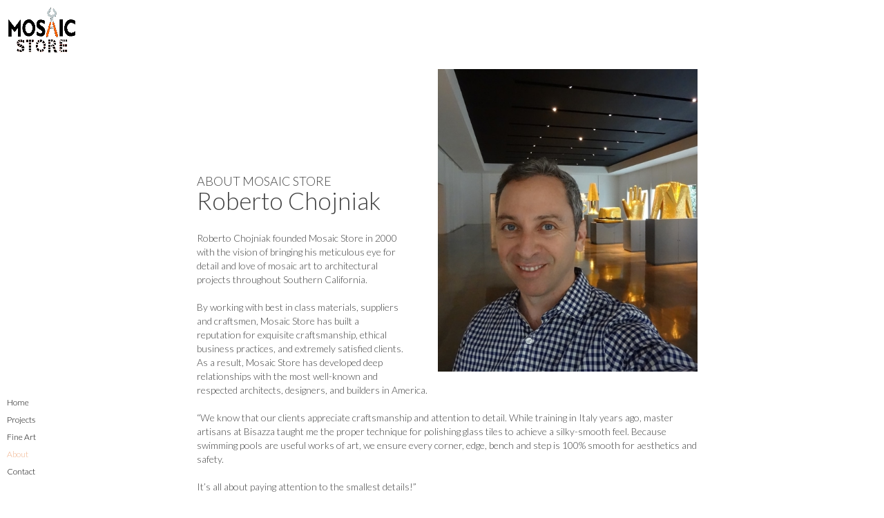

--- FILE ---
content_type: text/html; charset=utf-8
request_url: https://www.mosaicstore.com/about
body_size: 2044
content:
<!DOCTYPE html><!-- This site was created in Webflow. http://www.webflow.com --><!-- Last Published: Tue Jun 25 2019 00:21:43 GMT+0000 (UTC) --><html data-wf-domain="www.mosaicstore.com" data-wf-page="5c61ea5242c955b27ce7e155" data-wf-site="5c61e94c42c9553f61e7dd8e"><head><meta charset="utf-8"/><title>Mosaic Store - About</title><meta content="Mosaic Store - About" property="og:title"/><meta content="width=device-width, initial-scale=1" name="viewport"/><meta content="Webflow" name="generator"/><link href="https://uploads-ssl.webflow.com/5c61e94c42c9553f61e7dd8e/css/mosaic-store-bdab0f.webflow.67dc99ab3.css" rel="stylesheet" type="text/css"/><script src="https://ajax.googleapis.com/ajax/libs/webfont/1.6.26/webfont.js" type="text/javascript"></script><script type="text/javascript">WebFont.load({  google: {    families: ["Montserrat:100,100italic,200,200italic,300,300italic,400,400italic,500,500italic,600,600italic,700,700italic,800,800italic,900,900italic","Lato:100,100italic,300,300italic,400,400italic,700,700italic,900,900italic","Roboto:300,regular,500"]  }});</script><!--[if lt IE 9]><script src="https://cdnjs.cloudflare.com/ajax/libs/html5shiv/3.7.3/html5shiv.min.js" type="text/javascript"></script><![endif]--><script type="text/javascript">!function(o,c){var n=c.documentElement,t=" w-mod-";n.className+=t+"js",("ontouchstart"in o||o.DocumentTouch&&c instanceof DocumentTouch)&&(n.className+=t+"touch")}(window,document);</script><link href="https://uploads-ssl.webflow.com/5c61e94c42c9553f61e7dd8e/5d0bcbfbefd947158fb1617c_Mosaic%20Store_favicon.png" rel="shortcut icon" type="image/x-icon"/><link href="https://uploads-ssl.webflow.com/5c61e94c42c9553f61e7dd8e/5d0bcbff23156ecc8e2a2a5d_Mosaic%20Store_webclip.png" rel="apple-touch-icon"/></head><body><div class="about-section"><div class="container-3 w-container"><img src="https://uploads-ssl.webflow.com/5c61e94c42c9553f61e7dd8e/5c66392aefa14eb66e8c9dc1_DSC02127.jpg" srcset="https://uploads-ssl.webflow.com/5c61e94c42c9553f61e7dd8e/5c66392aefa14eb66e8c9dc1_DSC02127-p-500.jpeg 500w, https://uploads-ssl.webflow.com/5c61e94c42c9553f61e7dd8e/5c66392aefa14eb66e8c9dc1_DSC02127.jpg 772w" sizes="(max-width: 479px) 71vw, (max-width: 767px) 40vw, (max-width: 991px) 291.1875px, 376px" alt="" class="image-12"/><div class="div-block-62"><div class="text-block-17">ABOUT MOSAIC STORE</div><h1 class="heading-13">Roberto Chojniak</h1><p class="paragraph-5"><br/>Roberto Chojniak founded Mosaic Store in 2000 with the vision of bringing his meticulous eye for detail and love of mosaic art to architectural projects throughout Southern California.<br/><br/>By working with best in class materials, suppliers and craftsmen, Mosaic Store has built a reputation for exquisite craftsmanship, ethical business practices, and extremely satisfied clients. As a result, Mosaic Store has developed deep relationships with the most well-known and respected architects, designers, and builders in America.<br/><br/>“We know that our clients appreciate craftsmanship and attention to detail. While training in Italy years ago, master artisans at Bisazza taught me the proper technique for polishing glass tiles to achieve a silky-smooth feel. Because swimming pools are useful works of art, we ensure every corner, edge, bench and step is 100% smooth for aesthetics and safety. <br/><br/>It’s all about paying attention to the smallest details!”<br/></p><div class="text-block-18"><a href="mailto:roberto@mosaicstore.com" class="link-13">roberto@mosaicstore.com</a>                      <a href="tel:+13238212244" class="link-12">+1 323-821-2244</a></div></div></div><a href="/" class="link-block w-inline-block"><img src="https://uploads-ssl.webflow.com/5c61e94c42c9553f61e7dd8e/5c61e94c42c955d2e2e7de9e_Mosaic%20Store_front.png" width="111" alt="" class="image image-2"/></a></div><div class="site-credits-about-page"><a href="mailto:roberto@mosaicstore.com" class="link-3">roberto@mosaicstore.com</a><div class="div-block-4"><div class="text-block-2">© Mosaic Store | 2019</div><div class="div-block-5"><div class="text-block-3">+</div></div><a href="http://www.alacreative.us" target="_blank" class="link-4">Website Designed by ALA Creative</a></div></div><div class="div-block-37"><a href="/" class="nav-link">Home</a><a href="/projects" class="nav-link">Projects</a><a href="/fine-art" class="nav-link">Fine Art</a><a href="/about" class="nav-link w--current">About</a><a href="/contact" class="nav-link">Contact</a></div><script src="https://d1tdp7z6w94jbb.cloudfront.net/js/jquery-3.3.1.min.js" type="text/javascript" integrity="sha256-FgpCb/KJQlLNfOu91ta32o/NMZxltwRo8QtmkMRdAu8=" crossorigin="anonymous"></script><script src="https://uploads-ssl.webflow.com/5c61e94c42c9553f61e7dd8e/js/webflow.49f42d9c5.js" type="text/javascript"></script><!--[if lte IE 9]><script src="//cdnjs.cloudflare.com/ajax/libs/placeholders/3.0.2/placeholders.min.js"></script><![endif]--></body></html>

--- FILE ---
content_type: text/css
request_url: https://uploads-ssl.webflow.com/5c61e94c42c9553f61e7dd8e/css/mosaic-store-bdab0f.webflow.67dc99ab3.css
body_size: 19142
content:
/* Generated on: Tue Jun 25 2019 00:21:43 GMT+0000 (UTC) */
/* ==========================================================================
   normalize.css v3.0.3 | MIT License | github.com/necolas/normalize.css 
   ========================================================================== */
/*! normalize.css v3.0.3 | MIT License | github.com/necolas/normalize.css */html{font-family:sans-serif;-ms-text-size-adjust:100%;-webkit-text-size-adjust:100%}body{margin:0}article,aside,details,figcaption,figure,footer,header,hgroup,main,menu,nav,section,summary{display:block}audio,canvas,progress,video{display:inline-block;vertical-align:baseline}audio:not([controls]){display:none;height:0}[hidden],template{display:none}a{background-color:transparent}a:active,a:hover{outline:0}abbr[title]{border-bottom:1px dotted}b,strong{font-weight:bold}dfn{font-style:italic}h1{font-size:2em;margin:.67em 0}mark{background:#ff0;color:#000}small{font-size:80%}sub,sup{font-size:75%;line-height:0;position:relative;vertical-align:baseline}sup{top:-0.5em}sub{bottom:-0.25em}img{border:0}svg:not(:root){overflow:hidden}figure{margin:1em 40px}hr{box-sizing:content-box;height:0}pre{overflow:auto}code,kbd,pre,samp{font-family:monospace,monospace;font-size:1em}button,input,optgroup,select,textarea{color:inherit;font:inherit;margin:0}button{overflow:visible}button,select{text-transform:none}button,html input[type="button"],input[type="reset"]{-webkit-appearance:button;cursor:pointer}button[disabled],html input[disabled]{cursor:default}button::-moz-focus-inner,input::-moz-focus-inner{border:0;padding:0}input{line-height:normal}input[type="checkbox"],input[type="radio"]{box-sizing:border-box;padding:0}input[type="number"]::-webkit-inner-spin-button,input[type="number"]::-webkit-outer-spin-button{height:auto}input[type="search"]{-webkit-appearance:none}input[type="search"]::-webkit-search-cancel-button,input[type="search"]::-webkit-search-decoration{-webkit-appearance:none}fieldset{border:1px solid #c0c0c0;margin:0 2px;padding:.35em .625em .75em}legend{border:0;padding:0}textarea{overflow:auto}optgroup{font-weight:bold}table{border-collapse:collapse;border-spacing:0}td,th{padding:0}

/* ==========================================================================
   Start of base Webflow CSS - If you're looking for some ultra-clean CSS, skip the boilerplate and see the unminified code below.
   ========================================================================== */
@font-face{font-family:'webflow-icons';src:url("[data-uri]") format('truetype');font-weight:normal;font-style:normal}[class^="w-icon-"],[class*=" w-icon-"]{font-family:'webflow-icons' !important;speak:none;font-style:normal;font-weight:normal;font-variant:normal;text-transform:none;line-height:1;-webkit-font-smoothing:antialiased;-moz-osx-font-smoothing:grayscale}.w-icon-slider-right:before{content:"\e600"}.w-icon-slider-left:before{content:"\e601"}.w-icon-nav-menu:before{content:"\e602"}.w-icon-arrow-down:before,.w-icon-dropdown-toggle:before{content:"\e603"}.w-icon-file-upload-remove:before{content:"\e900"}.w-icon-file-upload-icon:before{content:"\e903"}*{-webkit-box-sizing:border-box;-moz-box-sizing:border-box;box-sizing:border-box}html{height:100%}body{margin:0;min-height:100%;background-color:#fff;font-family:Arial,sans-serif;font-size:14px;line-height:20px;color:#333}img{max-width:100%;vertical-align:middle;display:inline-block}html.w-mod-touch *{background-attachment:scroll !important}.w-block{display:block}.w-inline-block{max-width:100%;display:inline-block}.w-clearfix:before,.w-clearfix:after{content:" ";display:table;grid-column-start:1;grid-row-start:1;grid-column-end:2;grid-row-end:2}.w-clearfix:after{clear:both}.w-hidden{display:none}.w-button{display:inline-block;padding:9px 15px;background-color:#3898EC;color:white;border:0;line-height:inherit;text-decoration:none;cursor:pointer;border-radius:0}input.w-button{-webkit-appearance:button}html[data-w-dynpage] [data-w-cloak]{color:transparent !important}.w-webflow-badge,.w-webflow-badge *{position:static;left:auto;top:auto;right:auto;bottom:auto;z-index:auto;display:block;visibility:visible;overflow:visible;overflow-x:visible;overflow-y:visible;box-sizing:border-box;width:auto;height:auto;max-height:none;max-width:none;min-height:0;min-width:0;margin:0;padding:0;float:none;clear:none;border:0 none transparent;border-radius:0;background:none;background-image:none;background-position:0 0;background-size:auto auto;background-repeat:repeat;background-origin:padding-box;background-clip:border-box;background-attachment:scroll;background-color:transparent;box-shadow:none;opacity:1;transform:none;transition:none;direction:ltr;font-family:inherit;font-weight:inherit;color:inherit;font-size:inherit;line-height:inherit;font-style:inherit;font-variant:inherit;text-align:inherit;letter-spacing:inherit;text-decoration:inherit;text-indent:0;text-transform:inherit;list-style-type:disc;text-shadow:none;font-smoothing:auto;vertical-align:baseline;cursor:inherit;white-space:inherit;word-break:normal;word-spacing:normal;word-wrap:normal}.w-webflow-badge{position:fixed !important;display:inline-block !important;visibility:visible !important;z-index:2147483647 !important;top:auto !important;right:12px !important;bottom:12px !important;left:auto !important;color:#AAADB0 !important;background-color:#fff !important;border-radius:3px !important;padding:6px 8px 6px 6px !important;font-size:12px !important;opacity:1 !important;line-height:14px !important;text-decoration:none !important;transform:none !important;margin:0 !important;width:auto !important;height:auto !important;overflow:visible !important;white-space:nowrap;box-shadow:0 0 0 1px rgba(0,0,0,0.1),0 1px 3px rgba(0,0,0,0.1);cursor:pointer}.w-webflow-badge>img{display:inline-block !important;visibility:visible !important;opacity:1 !important;vertical-align:middle !important}h1,h2,h3,h4,h5,h6{font-weight:bold;margin-bottom:10px}h1{font-size:38px;line-height:44px;margin-top:20px}h2{font-size:32px;line-height:36px;margin-top:20px}h3{font-size:24px;line-height:30px;margin-top:20px}h4{font-size:18px;line-height:24px;margin-top:10px}h5{font-size:14px;line-height:20px;margin-top:10px}h6{font-size:12px;line-height:18px;margin-top:10px}p{margin-top:0;margin-bottom:10px}blockquote{margin:0 0 10px 0;padding:10px 20px;border-left:5px solid #E2E2E2;font-size:18px;line-height:22px}figure{margin:0;margin-bottom:10px}figcaption{margin-top:5px;text-align:center}ul,ol{margin-top:0;margin-bottom:10px;padding-left:40px}.w-list-unstyled{padding-left:0;list-style:none}.w-embed:before,.w-embed:after{content:" ";display:table;grid-column-start:1;grid-row-start:1;grid-column-end:2;grid-row-end:2}.w-embed:after{clear:both}.w-video{width:100%;position:relative;padding:0}.w-video iframe,.w-video object,.w-video embed{position:absolute;top:0;left:0;width:100%;height:100%}fieldset{padding:0;margin:0;border:0}button,html input[type="button"],input[type="reset"]{border:0;cursor:pointer;-webkit-appearance:button}.w-form{margin:0 0 15px}.w-form-done{display:none;padding:20px;text-align:center;background-color:#dddddd}.w-form-fail{display:none;margin-top:10px;padding:10px;background-color:#ffdede}label{display:block;margin-bottom:5px;font-weight:bold}.w-input,.w-select{display:block;width:100%;height:38px;padding:8px 12px;margin-bottom:10px;font-size:14px;line-height:1.42857143;color:#333333;vertical-align:middle;background-color:#ffffff;border:1px solid #cccccc}.w-input:-moz-placeholder,.w-select:-moz-placeholder{color:#999}.w-input::-moz-placeholder,.w-select::-moz-placeholder{color:#999;opacity:1}.w-input:-ms-input-placeholder,.w-select:-ms-input-placeholder{color:#999}.w-input::-webkit-input-placeholder,.w-select::-webkit-input-placeholder{color:#999}.w-input:focus,.w-select:focus{border-color:#3898EC;outline:0}.w-input[disabled],.w-select[disabled],.w-input[readonly],.w-select[readonly],fieldset[disabled] .w-input,fieldset[disabled] .w-select{cursor:not-allowed;background-color:#eeeeee}textarea.w-input,textarea.w-select{height:auto}.w-select{background-color:#f3f3f3}.w-select[multiple]{height:auto}.w-form-label{display:inline-block;cursor:pointer;font-weight:normal;margin-bottom:0}.w-radio{display:block;margin-bottom:5px;padding-left:20px}.w-radio:before,.w-radio:after{content:" ";display:table;grid-column-start:1;grid-row-start:1;grid-column-end:2;grid-row-end:2}.w-radio:after{clear:both}.w-radio-input{margin:4px 0 0;margin-top:1px \9;line-height:normal;float:left;margin-left:-20px}.w-radio-input{margin-top:3px}.w-file-upload{display:block;margin-bottom:10px}.w-file-upload-input{width:.1px;height:.1px;opacity:0;overflow:hidden;position:absolute;z-index:-100}.w-file-upload-default,.w-file-upload-uploading,.w-file-upload-success{display:inline-block;color:#333333}.w-file-upload-error{display:block;margin-top:10px}.w-file-upload-default.w-hidden,.w-file-upload-uploading.w-hidden,.w-file-upload-error.w-hidden,.w-file-upload-success.w-hidden{display:none}.w-file-upload-uploading-btn{display:flex;font-size:14px;font-weight:normal;cursor:pointer;margin:0;padding:8px 12px;border:1px solid #cccccc;background-color:#fafafa}.w-file-upload-file{display:flex;flex-grow:1;justify-content:space-between;margin:0;padding:8px 9px 8px 11px;border:1px solid #cccccc;background-color:#fafafa}.w-file-upload-file-name{font-size:14px;font-weight:normal;display:block}.w-file-remove-link{margin-top:3px;margin-left:10px;width:auto;height:auto;padding:3px;display:block;cursor:pointer}.w-icon-file-upload-remove{margin:auto;font-size:10px}.w-file-upload-error-msg{display:inline-block;color:#ea384c;padding:2px 0}.w-file-upload-info{display:inline-block;line-height:38px;padding:0 12px}.w-file-upload-label{display:inline-block;font-size:14px;font-weight:normal;cursor:pointer;margin:0;padding:8px 12px;border:1px solid #cccccc;background-color:#fafafa}.w-icon-file-upload-icon,.w-icon-file-upload-uploading{display:inline-block;margin-right:8px;width:20px}.w-icon-file-upload-uploading{height:20px}.w-container{margin-left:auto;margin-right:auto;max-width:940px}.w-container:before,.w-container:after{content:" ";display:table;grid-column-start:1;grid-row-start:1;grid-column-end:2;grid-row-end:2}.w-container:after{clear:both}.w-container .w-row{margin-left:-10px;margin-right:-10px}.w-row:before,.w-row:after{content:" ";display:table;grid-column-start:1;grid-row-start:1;grid-column-end:2;grid-row-end:2}.w-row:after{clear:both}.w-row .w-row{margin-left:0;margin-right:0}.w-col{position:relative;float:left;width:100%;min-height:1px;padding-left:10px;padding-right:10px}.w-col .w-col{padding-left:0;padding-right:0}.w-col-1{width:8.33333333%}.w-col-2{width:16.66666667%}.w-col-3{width:25%}.w-col-4{width:33.33333333%}.w-col-5{width:41.66666667%}.w-col-6{width:50%}.w-col-7{width:58.33333333%}.w-col-8{width:66.66666667%}.w-col-9{width:75%}.w-col-10{width:83.33333333%}.w-col-11{width:91.66666667%}.w-col-12{width:100%}.w-hidden-main{display:none !important}@media screen and (max-width:991px){.w-container{max-width:728px}.w-hidden-main{display:inherit !important}.w-hidden-medium{display:none !important}.w-col-medium-1{width:8.33333333%}.w-col-medium-2{width:16.66666667%}.w-col-medium-3{width:25%}.w-col-medium-4{width:33.33333333%}.w-col-medium-5{width:41.66666667%}.w-col-medium-6{width:50%}.w-col-medium-7{width:58.33333333%}.w-col-medium-8{width:66.66666667%}.w-col-medium-9{width:75%}.w-col-medium-10{width:83.33333333%}.w-col-medium-11{width:91.66666667%}.w-col-medium-12{width:100%}.w-col-stack{width:100%;left:auto;right:auto}}@media screen and (max-width:767px){.w-hidden-main{display:inherit !important}.w-hidden-medium{display:inherit !important}.w-hidden-small{display:none !important}.w-row,.w-container .w-row{margin-left:0;margin-right:0}.w-col{width:100%;left:auto;right:auto}.w-col-small-1{width:8.33333333%}.w-col-small-2{width:16.66666667%}.w-col-small-3{width:25%}.w-col-small-4{width:33.33333333%}.w-col-small-5{width:41.66666667%}.w-col-small-6{width:50%}.w-col-small-7{width:58.33333333%}.w-col-small-8{width:66.66666667%}.w-col-small-9{width:75%}.w-col-small-10{width:83.33333333%}.w-col-small-11{width:91.66666667%}.w-col-small-12{width:100%}}@media screen and (max-width:479px){.w-container{max-width:none}.w-hidden-main{display:inherit !important}.w-hidden-medium{display:inherit !important}.w-hidden-small{display:inherit !important}.w-hidden-tiny{display:none !important}.w-col{width:100%}.w-col-tiny-1{width:8.33333333%}.w-col-tiny-2{width:16.66666667%}.w-col-tiny-3{width:25%}.w-col-tiny-4{width:33.33333333%}.w-col-tiny-5{width:41.66666667%}.w-col-tiny-6{width:50%}.w-col-tiny-7{width:58.33333333%}.w-col-tiny-8{width:66.66666667%}.w-col-tiny-9{width:75%}.w-col-tiny-10{width:83.33333333%}.w-col-tiny-11{width:91.66666667%}.w-col-tiny-12{width:100%}}.w-widget{position:relative}.w-widget-map{width:100%;height:400px}.w-widget-map label{width:auto;display:inline}.w-widget-map img{max-width:inherit}.w-widget-map .gm-style-iw{text-align:center}.w-widget-map .gm-style-iw>button{display:none !important}.w-widget-twitter{overflow:hidden}.w-widget-twitter-count-shim{display:inline-block;vertical-align:top;position:relative;width:28px;height:20px;text-align:center;background:white;border:#758696 solid 1px;border-radius:3px}.w-widget-twitter-count-shim *{pointer-events:none;-webkit-user-select:none;-moz-user-select:none;-ms-user-select:none;user-select:none}.w-widget-twitter-count-shim .w-widget-twitter-count-inner{position:relative;font-size:15px;line-height:12px;text-align:center;color:#999;font-family:serif}.w-widget-twitter-count-shim .w-widget-twitter-count-clear{position:relative;display:block}.w-widget-twitter-count-shim.w--large{width:36px;height:28px;margin-left:7px}.w-widget-twitter-count-shim.w--large .w-widget-twitter-count-inner{font-size:18px;line-height:18px}.w-widget-twitter-count-shim:not(.w--vertical){margin-left:5px;margin-right:8px}.w-widget-twitter-count-shim:not(.w--vertical).w--large{margin-left:6px}.w-widget-twitter-count-shim:not(.w--vertical):before,.w-widget-twitter-count-shim:not(.w--vertical):after{top:50%;left:0;border:solid transparent;content:" ";height:0;width:0;position:absolute;pointer-events:none}.w-widget-twitter-count-shim:not(.w--vertical):before{border-color:rgba(117,134,150,0);border-right-color:#5d6c7b;border-width:4px;margin-left:-9px;margin-top:-4px}.w-widget-twitter-count-shim:not(.w--vertical).w--large:before{border-width:5px;margin-left:-10px;margin-top:-5px}.w-widget-twitter-count-shim:not(.w--vertical):after{border-color:rgba(255,255,255,0);border-right-color:white;border-width:4px;margin-left:-8px;margin-top:-4px}.w-widget-twitter-count-shim:not(.w--vertical).w--large:after{border-width:5px;margin-left:-9px;margin-top:-5px}.w-widget-twitter-count-shim.w--vertical{width:61px;height:33px;margin-bottom:8px}.w-widget-twitter-count-shim.w--vertical:before,.w-widget-twitter-count-shim.w--vertical:after{top:100%;left:50%;border:solid transparent;content:" ";height:0;width:0;position:absolute;pointer-events:none}.w-widget-twitter-count-shim.w--vertical:before{border-color:rgba(117,134,150,0);border-top-color:#5d6c7b;border-width:5px;margin-left:-5px}.w-widget-twitter-count-shim.w--vertical:after{border-color:rgba(255,255,255,0);border-top-color:white;border-width:4px;margin-left:-4px}.w-widget-twitter-count-shim.w--vertical .w-widget-twitter-count-inner{font-size:18px;line-height:22px}.w-widget-twitter-count-shim.w--vertical.w--large{width:76px}.w-widget-gplus{overflow:hidden}.w-background-video{position:relative;overflow:hidden;height:500px;color:white}.w-background-video>video{background-size:cover;background-position:50% 50%;position:absolute;right:-100%;bottom:-100%;top:-100%;left:-100%;margin:auto;min-width:100%;min-height:100%;z-index:-100}.w-background-video>video::-webkit-media-controls-start-playback-button{display:none !important;-webkit-appearance:none}.w-slider{position:relative;height:300px;text-align:center;background:#dddddd;clear:both;-webkit-tap-highlight-color:rgba(0,0,0,0);tap-highlight-color:rgba(0,0,0,0)}.w-slider-mask{position:relative;display:block;overflow:hidden;z-index:1;left:0;right:0;height:100%;white-space:nowrap}.w-slide{position:relative;display:inline-block;vertical-align:top;width:100%;height:100%;white-space:normal;text-align:left}.w-slider-nav{position:absolute;z-index:2;top:auto;right:0;bottom:0;left:0;margin:auto;padding-top:10px;height:40px;text-align:center;-webkit-tap-highlight-color:rgba(0,0,0,0);tap-highlight-color:rgba(0,0,0,0)}.w-slider-nav.w-round>div{border-radius:100%}.w-slider-nav.w-num>div{width:auto;height:auto;padding:.2em .5em;font-size:inherit;line-height:inherit}.w-slider-nav.w-shadow>div{box-shadow:0 0 3px rgba(51,51,51,0.4)}.w-slider-nav-invert{color:#fff}.w-slider-nav-invert>div{background-color:rgba(34,34,34,0.4)}.w-slider-nav-invert>div.w-active{background-color:#222}.w-slider-dot{position:relative;display:inline-block;width:1em;height:1em;background-color:rgba(255,255,255,0.4);cursor:pointer;margin:0 3px .5em;transition:background-color 100ms,color 100ms}.w-slider-dot.w-active{background-color:#fff}.w-slider-arrow-left,.w-slider-arrow-right{position:absolute;width:80px;top:0;right:0;bottom:0;left:0;margin:auto;cursor:pointer;overflow:hidden;color:white;font-size:40px;-webkit-tap-highlight-color:rgba(0,0,0,0);tap-highlight-color:rgba(0,0,0,0);-webkit-user-select:none;-moz-user-select:none;-ms-user-select:none;user-select:none}.w-slider-arrow-left [class^="w-icon-"],.w-slider-arrow-right [class^="w-icon-"],.w-slider-arrow-left [class*=" w-icon-"],.w-slider-arrow-right [class*=" w-icon-"]{position:absolute}.w-slider-arrow-left{z-index:3;right:auto}.w-slider-arrow-right{z-index:4;left:auto}.w-icon-slider-left,.w-icon-slider-right{top:0;right:0;bottom:0;left:0;margin:auto;width:1em;height:1em}.w-dropdown{display:inline-block;position:relative;text-align:left;margin-left:auto;margin-right:auto;z-index:900}.w-dropdown-btn,.w-dropdown-toggle,.w-dropdown-link{position:relative;vertical-align:top;text-decoration:none;color:#222222;padding:20px;text-align:left;margin-left:auto;margin-right:auto;white-space:nowrap}.w-dropdown-toggle{-webkit-user-select:none;-moz-user-select:none;-ms-user-select:none;user-select:none;display:inline-block;cursor:pointer;padding-right:40px}.w-icon-dropdown-toggle{position:absolute;top:0;right:0;bottom:0;margin:auto;margin-right:20px;width:1em;height:1em}.w-dropdown-list{position:absolute;background:#dddddd;display:none;min-width:100%}.w-dropdown-list.w--open{display:block}.w-dropdown-link{padding:10px 20px;display:block;color:#222222}.w-dropdown-link.w--current{color:#0082f3}.w-nav[data-collapse="all"] .w-dropdown,.w-nav[data-collapse="all"] .w-dropdown-toggle{display:block}.w-nav[data-collapse="all"] .w-dropdown-list{position:static}@media screen and (max-width:991px){.w-nav[data-collapse="medium"] .w-dropdown,.w-nav[data-collapse="medium"] .w-dropdown-toggle{display:block}.w-nav[data-collapse="medium"] .w-dropdown-list{position:static}}@media screen and (max-width:767px){.w-nav[data-collapse="small"] .w-dropdown,.w-nav[data-collapse="small"] .w-dropdown-toggle{display:block}.w-nav[data-collapse="small"] .w-dropdown-list{position:static}.w-nav-brand{padding-left:10px}}@media screen and (max-width:479px){.w-nav[data-collapse="tiny"] .w-dropdown,.w-nav[data-collapse="tiny"] .w-dropdown-toggle{display:block}.w-nav[data-collapse="tiny"] .w-dropdown-list{position:static}}.w-lightbox-backdrop{color:#000;cursor:auto;font-family:serif;font-size:medium;font-style:normal;font-variant:normal;font-weight:normal;letter-spacing:normal;line-height:normal;list-style:disc;text-align:start;text-indent:0;text-shadow:none;text-transform:none;visibility:visible;white-space:normal;word-break:normal;word-spacing:normal;word-wrap:normal;position:fixed;top:0;right:0;bottom:0;left:0;color:#fff;font-family:"Helvetica Neue",Helvetica,Ubuntu,"Segoe UI",Verdana,sans-serif;font-size:17px;line-height:1.2;font-weight:300;text-align:center;background:rgba(0,0,0,0.9);z-index:2000;outline:0;opacity:0;-webkit-user-select:none;-moz-user-select:none;-ms-user-select:none;-webkit-tap-highlight-color:transparent;-webkit-transform:translate(0, 0)}.w-lightbox-backdrop,.w-lightbox-container{height:100%;overflow:auto;-webkit-overflow-scrolling:touch}.w-lightbox-content{position:relative;height:100vh;overflow:hidden}.w-lightbox-view{position:absolute;width:100vw;height:100vh;opacity:0}.w-lightbox-view:before{content:"";height:100vh}.w-lightbox-group,.w-lightbox-group .w-lightbox-view,.w-lightbox-group .w-lightbox-view:before{height:86vh}.w-lightbox-frame,.w-lightbox-view:before{display:inline-block;vertical-align:middle}.w-lightbox-figure{position:relative;margin:0}.w-lightbox-group .w-lightbox-figure{cursor:pointer}.w-lightbox-img{width:auto;height:auto;max-width:none}.w-lightbox-image{display:block;float:none;max-width:100vw;max-height:100vh}.w-lightbox-group .w-lightbox-image{max-height:86vh}.w-lightbox-caption{position:absolute;right:0;bottom:0;left:0;padding:.5em 1em;background:rgba(0,0,0,0.4);text-align:left;text-overflow:ellipsis;white-space:nowrap;overflow:hidden}.w-lightbox-embed{position:absolute;top:0;right:0;bottom:0;left:0;width:100%;height:100%}.w-lightbox-control{position:absolute;top:0;width:4em;background-size:24px;background-repeat:no-repeat;background-position:center;cursor:pointer;-webkit-transition:all .3s;transition:all .3s}.w-lightbox-left{display:none;bottom:0;left:0;background-image:url("[data-uri]")}.w-lightbox-right{display:none;right:0;bottom:0;background-image:url("[data-uri]")}.w-lightbox-close{right:0;height:2.6em;background-image:url("[data-uri]");background-size:18px}.w-lightbox-strip{position:absolute;bottom:0;left:0;right:0;padding:0 1vh;line-height:0;white-space:nowrap;overflow-x:auto;overflow-y:hidden}.w-lightbox-item{display:inline-block;width:10vh;padding:2vh 1vh;box-sizing:content-box;cursor:pointer;-webkit-transform:translate3d(0, 0, 0)}.w-lightbox-active{opacity:.3}.w-lightbox-thumbnail{position:relative;height:10vh;background:#222;overflow:hidden}.w-lightbox-thumbnail-image{position:absolute;top:0;left:0}.w-lightbox-thumbnail .w-lightbox-tall{top:50%;width:100%;-webkit-transform:translate(0, -50%);-ms-transform:translate(0, -50%);transform:translate(0, -50%)}.w-lightbox-thumbnail .w-lightbox-wide{left:50%;height:100%;-webkit-transform:translate(-50%, 0);-ms-transform:translate(-50%, 0);transform:translate(-50%, 0)}.w-lightbox-spinner{position:absolute;top:50%;left:50%;box-sizing:border-box;width:40px;height:40px;margin-top:-20px;margin-left:-20px;border:5px solid rgba(0,0,0,0.4);border-radius:50%;-webkit-animation:spin .8s infinite linear;animation:spin .8s infinite linear}.w-lightbox-spinner:after{content:"";position:absolute;top:-4px;right:-4px;bottom:-4px;left:-4px;border:3px solid transparent;border-bottom-color:#fff;border-radius:50%}.w-lightbox-hide{display:none}.w-lightbox-noscroll{overflow:hidden}@media (min-width:768px){.w-lightbox-content{height:96vh;margin-top:2vh}.w-lightbox-view,.w-lightbox-view:before{height:96vh}.w-lightbox-group,.w-lightbox-group .w-lightbox-view,.w-lightbox-group .w-lightbox-view:before{height:84vh}.w-lightbox-image{max-width:96vw;max-height:96vh}.w-lightbox-group .w-lightbox-image{max-width:82.3vw;max-height:84vh}.w-lightbox-left,.w-lightbox-right{display:block;opacity:.5}.w-lightbox-close{opacity:.8}.w-lightbox-control:hover{opacity:1}}.w-lightbox-inactive,.w-lightbox-inactive:hover{opacity:0}.w-richtext:before,.w-richtext:after{content:" ";display:table;grid-column-start:1;grid-row-start:1;grid-column-end:2;grid-row-end:2}.w-richtext:after{clear:both}.w-richtext[contenteditable="true"]:before,.w-richtext[contenteditable="true"]:after{white-space:initial}.w-richtext ol,.w-richtext ul{overflow:hidden}.w-richtext .w-richtext-figure-selected.w-richtext-figure-type-video div:after,.w-richtext .w-richtext-figure-selected[data-rt-type="video"] div:after{outline:2px solid #2895f7}.w-richtext .w-richtext-figure-selected.w-richtext-figure-type-image div,.w-richtext .w-richtext-figure-selected[data-rt-type="image"] div{outline:2px solid #2895f7}.w-richtext figure.w-richtext-figure-type-video>div:after,.w-richtext figure[data-rt-type="video"]>div:after{content:'';position:absolute;display:none;left:0;top:0;right:0;bottom:0}.w-richtext figure{position:relative;max-width:60%}.w-richtext figure>div:before{cursor:default !important}.w-richtext figure img{width:100%}.w-richtext figure figcaption.w-richtext-figcaption-placeholder{opacity:.6}.w-richtext figure div{font-size:0;color:transparent}.w-richtext figure.w-richtext-figure-type-image,.w-richtext figure[data-rt-type="image"]{display:table}.w-richtext figure.w-richtext-figure-type-image>div,.w-richtext figure[data-rt-type="image"]>div{display:inline-block}.w-richtext figure.w-richtext-figure-type-image>figcaption,.w-richtext figure[data-rt-type="image"]>figcaption{display:table-caption;caption-side:bottom}.w-richtext figure.w-richtext-figure-type-video,.w-richtext figure[data-rt-type="video"]{width:60%;height:0}.w-richtext figure.w-richtext-figure-type-video iframe,.w-richtext figure[data-rt-type="video"] iframe{position:absolute;top:0;left:0;width:100%;height:100%}.w-richtext figure.w-richtext-figure-type-video>div,.w-richtext figure[data-rt-type="video"]>div{width:100%}.w-richtext figure.w-richtext-align-center{margin-right:auto;margin-left:auto;clear:both}.w-richtext figure.w-richtext-align-center.w-richtext-figure-type-image>div,.w-richtext figure.w-richtext-align-center[data-rt-type="image"]>div{max-width:100%}.w-richtext figure.w-richtext-align-normal{clear:both}.w-richtext figure.w-richtext-align-fullwidth{width:100%;max-width:100%;text-align:center;clear:both;display:block;margin-right:auto;margin-left:auto}.w-richtext figure.w-richtext-align-fullwidth>div{display:inline-block;padding-bottom:inherit}.w-richtext figure.w-richtext-align-fullwidth>figcaption{display:block}.w-richtext figure.w-richtext-align-floatleft{float:left;margin-right:15px;clear:none}.w-richtext figure.w-richtext-align-floatright{float:right;margin-left:15px;clear:none}.w-nav{position:relative;background:#dddddd;z-index:1000}.w-nav:before,.w-nav:after{content:" ";display:table;grid-column-start:1;grid-row-start:1;grid-column-end:2;grid-row-end:2}.w-nav:after{clear:both}.w-nav-brand{position:relative;float:left;text-decoration:none;color:#333333}.w-nav-link{position:relative;display:inline-block;vertical-align:top;text-decoration:none;color:#222222;padding:20px;text-align:left;margin-left:auto;margin-right:auto}.w-nav-link.w--current{color:#0082f3}.w-nav-menu{position:relative;float:right}.w--nav-menu-open{display:block !important;position:absolute;top:100%;left:0;right:0;background:#C8C8C8;text-align:center;overflow:visible;min-width:200px}.w--nav-link-open{display:block;position:relative}.w-nav-overlay{position:absolute;overflow:hidden;display:none;top:100%;left:0;right:0;width:100%}.w-nav-overlay .w--nav-menu-open{top:0}.w-nav[data-animation="over-left"] .w-nav-overlay{width:auto}.w-nav[data-animation="over-left"] .w-nav-overlay,.w-nav[data-animation="over-left"] .w--nav-menu-open{right:auto;z-index:1;top:0}.w-nav[data-animation="over-right"] .w-nav-overlay{width:auto}.w-nav[data-animation="over-right"] .w-nav-overlay,.w-nav[data-animation="over-right"] .w--nav-menu-open{left:auto;z-index:1;top:0}.w-nav-button{position:relative;float:right;padding:18px;font-size:24px;display:none;cursor:pointer;-webkit-tap-highlight-color:rgba(0,0,0,0);tap-highlight-color:rgba(0,0,0,0);-webkit-user-select:none;-moz-user-select:none;-ms-user-select:none;user-select:none}.w-nav-button.w--open{background-color:#C8C8C8;color:white}.w-nav[data-collapse="all"] .w-nav-menu{display:none}.w-nav[data-collapse="all"] .w-nav-button{display:block}@media screen and (max-width:991px){.w-nav[data-collapse="medium"] .w-nav-menu{display:none}.w-nav[data-collapse="medium"] .w-nav-button{display:block}}@media screen and (max-width:767px){.w-nav[data-collapse="small"] .w-nav-menu{display:none}.w-nav[data-collapse="small"] .w-nav-button{display:block}.w-nav-brand{padding-left:10px}}@media screen and (max-width:479px){.w-nav[data-collapse="tiny"] .w-nav-menu{display:none}.w-nav[data-collapse="tiny"] .w-nav-button{display:block}}.w-tabs{position:relative}.w-tabs:before,.w-tabs:after{content:" ";display:table;grid-column-start:1;grid-row-start:1;grid-column-end:2;grid-row-end:2}.w-tabs:after{clear:both}.w-tab-menu{position:relative}.w-tab-link{position:relative;display:inline-block;vertical-align:top;text-decoration:none;padding:9px 30px;text-align:left;cursor:pointer;color:#222222;background-color:#dddddd}.w-tab-link.w--current{background-color:#C8C8C8}.w-tab-content{position:relative;display:block;overflow:hidden}.w-tab-pane{position:relative;display:none}.w--tab-active{display:block}@media screen and (max-width:479px){.w-tab-link{display:block}}.w-ix-emptyfix:after{content:""}@keyframes spin{0%{transform:rotate(0deg)}100%{transform:rotate(360deg)}}.w-dyn-empty{padding:10px;background-color:#dddddd}.w-dyn-bind-empty{display:none !important}.w-condition-invisible{display:none !important}

/* ==========================================================================
   Start of custom Webflow CSS
   ========================================================================== */
.w-layout-grid {
  display: -ms-grid;
  display: grid;
  grid-auto-columns: 1fr;
  -ms-grid-columns: 1fr 1fr;
  grid-template-columns: 1fr 1fr;
  -ms-grid-rows: auto auto;
  grid-template-rows: auto auto;
  grid-row-gap: 16px;
  grid-column-gap: 16px;
}

body {
  color: rgba(0, 0, 0, 0.74);
  font-size: 14px;
  line-height: 20px;
}

h1 {
  margin-top: 0px;
  margin-bottom: 10px;
  font-size: 25px;
  line-height: 30px;
  font-weight: 700;
}

h2 {
  margin-top: 0px;
  margin-bottom: 10px;
  font-size: 22px;
  line-height: 26px;
  font-weight: 700;
}

h3 {
  margin-top: 0px;
  margin-bottom: 10px;
  font-size: 18px;
  line-height: 22px;
  font-weight: 700;
}

h4 {
  margin-top: 0px;
  margin-bottom: 10px;
  font-size: 14px;
  line-height: 18px;
  font-weight: 700;
}

h5 {
  margin-top: 0px;
  margin-bottom: 10px;
  font-size: 12px;
  line-height: 16px;
  font-weight: 700;
}

h6 {
  margin-top: 0px;
  margin-bottom: 10px;
  font-size: 12px;
  line-height: 16px;
  font-weight: 700;
  text-transform: uppercase;
}

p {
  margin-top: 0px;
  margin-bottom: 10px;
  font-size: 14px;
}

a {
  color: #bf3a30;
  text-decoration: none;
}

a:hover {
  color: #bf3a30;
  text-decoration: none;
}

blockquote {
  margin-bottom: 10px;
  padding: 10px 20px;
  border-left: 5px solid #e2e2e2;
  font-size: 18px;
  line-height: 22px;
}

.button {
  display: inline-block;
  padding: 11px 20px;
  border-radius: 3px;
  background-color: #3b99d9;
  -webkit-transition: background-color 300ms ease;
  transition: background-color 300ms ease;
  color: #fff;
  font-size: 16px;
  line-height: 20px;
  text-align: center;
  text-decoration: none;
}

.button:hover {
  background-color: #000;
}

.button.w--current {
  background-color: #2e80b6;
}

.button.white {
  background-color: #fff;
  color: #000;
}

.button.white:hover {
  background-color: hsla(0, 0%, 100%, 0.77);
}

.button.black {
  background-color: #404047;
}

.button.black:hover {
  background-color: #1db0fc;
}

.button.black.with-field {
  width: 22%;
  margin-left: 2%;
  float: left;
}

.button.full-width {
  display: block;
  width: 100%;
  background-color: #3b99d9;
}

.button.small {
  padding: 7px 12px;
  background-color: #3b99d9;
  font-size: 11px;
  line-height: 14px;
  text-transform: uppercase;
}

.button.small:hover {
  background-color: #2c74a4;
}

.button.tab {
  margin-right: 8px;
  margin-left: 8px;
  background-color: #bfbfbf;
}

.button.tab:hover {
  background-color: #7e7e7e;
}

.button.tab.w--current {
  background-color: #3b99d9;
}

.navigation-link {
  padding-top: 7px;
  padding-bottom: 7px;
  font-family: Montserrat, sans-serif;
  color: silver;
  font-size: 12px;
  line-height: 18px;
  letter-spacing: 1px;
}

.navigation-link:hover {
  color: #333;
}

.navigation-link.w--current {
  color: #333;
}

.navigation-link.white {
  color: #fff;
}

.navigation-bar {
  padding-top: 70px;
  padding-bottom: 70px;
  background-color: #fff;
  text-transform: uppercase;
}

.navigation-bar.dark {
  background-color: #5d5d5d;
}

.navigation-bar.top {
  margin-top: 58px;
  margin-bottom: 124px;
  border-radius: 5px;
  background-color: #fff;
}

.navigation-menu {
  margin-top: 3px;
}

.navigation-menu.left {
  float: left;
}

.navigation-menu.on-bottom {
  float: none;
  text-align: center;
}

.brand-text {
  margin-top: 0px;
  margin-bottom: 0px;
  font-family: Montserrat, sans-serif;
  font-size: 33px;
  line-height: 36px;
  font-weight: 400;
}

.brand-link.right {
  float: right;
}

.brand-link.on-top {
  display: block;
  float: none;
  text-align: center;
}

.brand-link.white {
  color: #fff;
}

.brand-link.left-spacing {
  margin-left: 15px;
  color: #fff;
}

.brand-link.left {
  margin-left: 16px;
}

.section {
  position: relative;
  padding-bottom: 63px;
  background-color: #fff;
}

.section.centered {
  text-align: center;
}

.section.accent {
  background-color: #f3f3f3;
}

.section.dark {
  background-color: #5d5d5d;
  color: #fff;
}

.section.no-padding {
  padding-top: 0px;
  padding-bottom: 0px;
}

.hero-slider {
  height: 400px;
  background-color: #5d5d5d;
  color: #fff;
}

.slide {
  padding-top: 126px;
  padding-right: 85px;
  padding-left: 85px;
}

.header-section {
  padding-top: 104px;
  padding-bottom: 104px;
  background-color: #5d5d5d;
  color: #fff;
  text-align: center;
}

.page-heading {
  margin-top: 0px;
  margin-bottom: 11px;
}

.call-to-action-section {
  padding-top: 44px;
  padding-bottom: 44px;
  background-color: #3b99d9;
  color: #fff;
}

.call-to-action-section.centered {
  text-align: center;
}

.call-to-action-heading {
  margin-top: 3px;
  margin-bottom: 0px;
  font-weight: 400;
}

.call-to-action-heading.inline-block {
  display: inline-block;
  margin-right: 13px;
}

.align-right {
  text-align: right;
}

.white-box {
  padding: 15px;
  border-radius: 5px;
  background-color: #fff;
}

.fixed-image-section {
  padding-top: 104px;
  padding-bottom: 104px;
  background-image: url("https://d3e54v103j8qbb.cloudfront.net/img/example-bg.png");
  background-position: 50% 50%;
  background-size: 125px;
  background-attachment: fixed;
  color: #fff;
  text-align: center;
}

.hero-section {
  padding-top: 242px;
  padding-bottom: 242px;
}

.hero-section.centered {
  text-align: center;
}

.slider-navigation {
  padding-top: 0px;
  font-size: 9px;
}

.slider-icon-circle {
  width: 50px;
  height: 50px;
  padding: 6px;
  font-size: 33px;
}

.hero-subheading {
  margin-bottom: 18px;
}

.hollow-button {
  display: inline-block;
  margin-right: 10px;
  margin-left: 10px;
  padding: 9px 20px;
  border: 2px solid #3b99d9;
  border-radius: 4px;
  -webkit-transition: background-color 300ms ease, border 300ms ease, color 300ms ease;
  transition: background-color 300ms ease, border 300ms ease, color 300ms ease;
  color: #3b99d9;
  font-size: 16px;
  line-height: 20px;
  text-decoration: none;
}

.hollow-button:hover {
  border-color: #000;
  color: #000;
}

.hollow-button.white {
  border-color: #fff;
  color: #fff;
}

.hollow-button.white:hover {
  border-color: hsla(0, 0%, 100%, 0.64);
  color: hsla(0, 0%, 100%, 0.72);
}

.section-heading {
  margin-top: 0px;
  margin-bottom: 16px;
}

.section-heading.centered {
  text-align: center;
}

.main-container {
  padding-right: 20px;
  padding-left: 20px;
  background-color: #fff;
}

.form-label {
  margin-bottom: 6px;
  font-size: 13px;
  text-transform: uppercase;
}

.section-subheading.center {
  font-size: 20px;
  text-align: center;
}

.section-title-group {
  margin-bottom: 62px;
}

.section-title-group.centered {
  text-align: center;
}

.form-field {
  min-height: 45px;
  margin-right: 1px;
  margin-bottom: 17px;
  border: 0px solid #000;
  border-radius: 3px;
  box-shadow: 0 0 0 1px rgba(64, 64, 71, 0.3);
}

.form-field.text-area {
  min-height: 110px;
}

.form-field.with-button {
  width: 75%;
  float: left;
}

.form-wrapper.squeezed {
  padding-right: 19%;
  padding-left: 19%;
}

.picture-border {
  border: 5px solid #fff;
  box-shadow: 0 0 0 1px rgba(0, 0, 0, 0.12);
}

.round-image {
  border-radius: 100px;
}

.social-button {
  margin-right: 4px;
  margin-bottom: 8px;
  margin-left: 4px;
  padding: 8px;
  border-radius: 100px;
  background-color: #000;
  -webkit-transition: opacity 300ms ease;
  transition: opacity 300ms ease;
}

.social-button:hover {
  opacity: 0.7;
}

.social-button.border {
  padding: 6px;
  border: 1px solid rgba(0, 0, 0, 0.36);
  background-color: transparent;
}

.social-button.facebook {
  background-color: #3c5791;
}

.social-button.twitter {
  background-color: #29a9e8;
}

.social-button.red {
  background-color: #d11529;
}

.social-button.pink {
  background-color: #fc488f;
}

.social-button.pink2 {
  background-color: #ed1081;
}

.social-button.orange {
  background-color: #db4e34;
}

.social-button.vimeo {
  background-color: #1ebae7;
}

.social-button.linkdin {
  background-color: #1485c3;
}

.social-button.instagram {
  background-color: #4b769b;
}

.social-button.tumblr {
  background-color: #2e5270;
}

.social-button.webflow {
  background-color: #3278bd;
}

.social-button.medium {
  background-color: #549f63;
}

.social-icon-link {
  margin-right: 2px;
  margin-left: 2px;
  padding: 3px;
  opacity: 0.87;
  -webkit-transition: opacity 300ms ease;
  transition: opacity 300ms ease;
}

.social-icon-link:hover {
  opacity: 0.3;
}

.profile-image {
  margin-bottom: 15px;
  border-radius: 100px;
}

.hero-with-nav {
  background-color: #d4d4d4;
}

.footer {
  padding-top: 48px;
  padding-bottom: 48px;
  text-align: center;
}

.footer.center {
  text-align: center;
}

.float-right {
  float: right;
}

.footer-text {
  margin-top: 10px;
  margin-bottom: 5px;
  color: #bbb;
  font-size: 12px;
  line-height: 18px;
  letter-spacing: 1px;
  text-transform: uppercase;
}

.link {
  display: block;
  margin-bottom: 10px;
  color: #3b99d9;
  text-decoration: none;
}

.link:hover {
  text-decoration: underline;
}

.footer-brand-text {
  font-size: 26px;
  line-height: 33px;
}

.sidemenu-wrapper {
  margin-left: 10px;
  padding-left: 20px;
  border-left: 3px solid rgba(0, 0, 0, 0.2);
}

.sidemenu-title {
  margin-bottom: 10px;
}

.sidemenu-link {
  display: block;
  padding-top: 6px;
  padding-bottom: 6px;
  color: #8f8f8f;
  text-decoration: none;
}

.grid-image {
  margin-bottom: 19px;
}

.info-wrapper {
  margin-bottom: 14px;
}

.info-icon {
  float: left;
}

.info-text {
  margin-left: 34px;
}

.footer-link {
  display: block;
  margin-bottom: 6px;
  color: rgba(0, 0, 0, 0.74);
  text-decoration: none;
}

.footer-link:hover {
  color: #3b99d9;
}

.footer-link.with-icon {
  margin-left: 30px;
}

.hero-title-wrapper {
  margin-bottom: 155px;
}

.icon-left {
  padding: 6px;
  float: left;
  color: #919191;
}

.text-right {
  margin-left: 49px;
}

.left-navigation {
  width: 20%;
  height: 100vh;
  float: left;
  background-color: #d4d4d4;
}

.nav-link {
  display: block;
  padding: 0px 0px 5px;
  font-family: Lato, sans-serif;
  color: #000;
  font-size: 12px;
  font-weight: 300;
  text-align: left;
}

.nav-link:hover {
  color: #e16618;
}

.nav-link.w--current {
  color: rgba(225, 102, 24, 0.5);
}

.logo-link {
  display: block;
  margin-top: 216px;
  margin-bottom: 50px;
  float: none;
  text-align: center;
}

.content {
  overflow: hidden;
  width: 80%;
  float: left;
}

.social-footer {
  position: absolute;
  left: 0px;
  right: 0px;
  bottom: 0px;
  margin-bottom: 16px;
  text-align: center;
}

.grid-fours {
  width: 25%;
  padding: 10px;
  float: left;
}

.tab-menu {
  margin-bottom: 40px;
  text-align: center;
}

.flushed-grid {
  width: 25%;
  float: left;
}

.flushed-grid.thirds {
  width: 33.33%;
}

.flushed-grid.sixths {
  width: 16.66%;
}

.content-wrapper {
  display: block;
  max-width: 1200px;
  margin-right: auto;
  margin-left: auto;
}

.photo-block {
  height: 272px;
  margin-bottom: 10px;
  background-image: url("https://d3e54v103j8qbb.cloudfront.net/img/example-bg.png");
  background-position: 50% 50%;
  background-size: cover;
  background-repeat: no-repeat;
}

.photo-link-block {
  width: 100%;
  -webkit-transition: opacity 200ms ease;
  transition: opacity 200ms ease;
  color: #333;
  font-size: 13px;
  line-height: 17px;
  text-align: center;
  letter-spacing: 1px;
  text-decoration: none;
  text-transform: uppercase;
}

.photo-link-block:hover {
  opacity: 0.8;
  color: #333;
  text-decoration: none;
}

.photo-title {
  margin-bottom: 25px;
  text-transform: uppercase;
}

.photo-content {
  font-size: 14px;
  line-height: 24px;
}

.blog-title {
  margin-bottom: 5px;
  font-family: Montserrat, sans-serif;
  font-weight: 400;
  letter-spacing: 0px;
}

.byline {
  margin-bottom: 20px;
  color: #ccc;
  font-size: 12px;
  line-height: 18px;
}

.blog-content {
  margin-top: 40px;
}

.sidebar-title {
  margin-bottom: 29px;
}

.blog-link {
  display: block;
  -webkit-transition: color 200ms ease;
  transition: color 200ms ease;
  color: #333;
  text-decoration: none;
}

.blog-link:hover {
  text-decoration: none;
}

.sidebar-divider {
  height: 1px;
  margin-top: 25px;
  margin-bottom: 25px;
  border-top: 1px solid #ccc;
}

.blog-post-wrapper {
  padding-right: 40px;
}

.about-photo {
  padding-right: 30px;
}

.title {
  margin-top: 13px;
  margin-bottom: 33px;
  font-family: Montserrat, sans-serif;
  font-size: 12px;
}

.photo-page-title {
  font-family: Montserrat, sans-serif;
  font-size: 20px;
  line-height: 24px;
  font-weight: 400;
  text-align: left;
  text-transform: uppercase;
}

.photo-page-title.center {
  text-align: center;
}

.photo-info-text {
  margin-bottom: 18px;
  font-family: Montserrat, sans-serif;
  color: #969696;
  font-size: 11px;
  line-height: 17px;
  text-transform: uppercase;
}

.photo-text {
  margin-top: 40px;
}

.photo-info-wrapper {
  display: block;
  width: 80%;
  margin-right: auto;
  margin-bottom: 47px;
  margin-left: auto;
  padding-bottom: 81px;
  border-bottom: 1px solid rgba(0, 0, 0, 0.26);
}

.gallery-wrapper {
  margin-top: 56px;
}

.blog-list-item {
  min-height: 100px;
}

.blog-info-text {
  color: silver;
  font-size: 12px;
  text-transform: uppercase;
}

.small-blog-title {
  margin-bottom: 0px;
  font-family: Montserrat, sans-serif;
  font-size: 14px;
  font-weight: 400;
}

.small-blog-link {
  margin-bottom: 21px;
  color: #333;
}

.small-blog-link:hover {
  text-decoration: none;
}

.small-list {
  text-align: right;
}

.photo-row {
  margin-bottom: 60px;
  padding-bottom: 60px;
  border-bottom: 1px solid rgba(0, 0, 0, 0.17);
}

.description-text {
  margin-bottom: 23px;
}

.main-slideshow {
  position: relative;
  width: 100%;
  height: 100vh;
}

.project-home {
  position: relative;
  display: -webkit-box;
  display: -webkit-flex;
  display: -ms-flexbox;
  display: flex;
  width: 100%;
  height: 100vh;
  padding-left: 0px;
  -webkit-box-pack: center;
  -webkit-justify-content: center;
  -ms-flex-pack: center;
  justify-content: center;
  -webkit-box-align: center;
  -webkit-align-items: center;
  -ms-flex-align: center;
  align-items: center;
}

.fine-art-home {
  position: relative;
  display: -webkit-box;
  display: -webkit-flex;
  display: -ms-flexbox;
  display: flex;
  width: 100%;
  height: 100vh;
  margin-left: 0px;
  padding-right: 0px;
  padding-left: 0px;
  -webkit-box-orient: horizontal;
  -webkit-box-direction: normal;
  -webkit-flex-direction: row;
  -ms-flex-direction: row;
  flex-direction: row;
  -webkit-box-pack: center;
  -webkit-justify-content: center;
  -ms-flex-pack: center;
  justify-content: center;
  -webkit-box-align: center;
  -webkit-align-items: center;
  -ms-flex-align: center;
  align-items: center;
}

.about-home {
  position: relative;
  display: -webkit-box;
  display: -webkit-flex;
  display: -ms-flexbox;
  display: flex;
  width: 100%;
  height: 100vh;
  -webkit-box-pack: center;
  -webkit-justify-content: center;
  -ms-flex-pack: center;
  justify-content: center;
  -webkit-box-align: center;
  -webkit-align-items: center;
  -ms-flex-align: center;
  align-items: center;
}

.slider {
  width: 100%;
  height: 100vh;
  background-color: #fff;
}

.right-arrow {
  display: none;
}

.left-arrow {
  display: none;
}

.slide-nav {
  display: none;
  background-color: #fff;
}

.image {
  position: absolute;
  left: 0px;
  top: 0px;
}

.image-2 {
  position: fixed;
  left: 5px;
  top: 5px;
  z-index: 10;
  display: block;
  margin-top: 0px;
  padding-left: 0px;
}

.div-block {
  position: fixed;
  right: 0px;
  bottom: 0px;
  z-index: 10;
  display: -webkit-box;
  display: -webkit-flex;
  display: -ms-flexbox;
  display: flex;
  width: 50px;
  height: auto;
  margin-right: 0px;
  margin-bottom: 50px;
  padding-bottom: 0px;
  -webkit-box-pack: center;
  -webkit-justify-content: center;
  -ms-flex-pack: center;
  justify-content: center;
  -webkit-box-align: center;
  -webkit-align-items: center;
  -ms-flex-align: center;
  align-items: center;
  background-color: #a16767;
  -webkit-transform: rotate(-90deg);
  -ms-transform: rotate(-90deg);
  transform: rotate(-90deg);
}

.link-2 {
  color: #000;
}

.div-block-2 {
  display: inline-block;
}

.text-block {
  display: block;
  -webkit-box-flex: 0;
  -webkit-flex: 0 auto;
  -ms-flex: 0 auto;
  flex: 0 auto;
}

.site-credits-and-email {
  position: fixed;
  top: 150px;
  right: -450px;
  bottom: -20px;
  z-index: 10;
  display: block;
  overflow: hidden;
  margin-right: 0px;
  margin-bottom: 0px;
  margin-left: 0px;
  background-color: transparent;
  -webkit-transform: rotate(-90deg);
  -ms-transform: rotate(-90deg);
  transform: rotate(-90deg);
  font-family: Lato, sans-serif;
  font-size: 10px;
  line-height: 12px;
  font-weight: 400;
}

.link-3 {
  margin-top: 0px;
  margin-bottom: 0px;
  margin-left: 0px;
  padding-top: 0px;
  padding-right: 30px;
  padding-left: 0px;
  color: #000;
}

.link-3:hover {
  color: #e16618;
}

.link-3:active {
  color: #000;
}

.div-block-4 {
  z-index: 15;
  display: inline-block;
}

.text-block-2 {
  display: inline;
  padding-right: 30px;
  color: #999;
}

.div-block-5 {
  display: inline;
}

.text-block-3 {
  display: inline;
  overflow: hidden;
  padding-right: 5px;
  cursor: pointer;
}

.link-4 {
  overflow: visible;
  color: #999;
}

.link-4:hover {
  color: #e16618;
}

.link-4:active {
  color: #000;
}

.site-navigation {
  position: fixed;
  left: 0px;
  top: 35%;
  bottom: 0px;
  z-index: 100;
  display: none;
  width: auto;
  height: auto;
  padding-left: 25px;
  background-color: transparent;
}

.nav-item {
  display: -webkit-box;
  display: -webkit-flex;
  display: -ms-flexbox;
  display: flex;
  margin-bottom: 15px;
  padding: 0px;
  -webkit-box-align: center;
  -webkit-align-items: center;
  -ms-flex-align: center;
  align-items: center;
}

.link-5 {
  display: inline;
  margin-left: 40px;
  font-family: Lato, sans-serif;
  color: #000;
  font-size: 12px;
  font-weight: 300;
  cursor: pointer;
}

.link-5:hover {
  color: #e16618;
}

.link-5:active {
  color: #000;
}

.div-block-6 {
  position: absolute;
  z-index: auto;
  display: inline-block;
  width: 15px;
  height: 15px;
  margin-right: 0px;
  padding-right: 0px;
  padding-left: 0px;
  background-color: rgba(0, 0, 0, 0.1);
}

.div-block-7 {
  position: relative;
  z-index: 10;
  width: 60%;
  height: 60%;
  margin-top: 8%;
  margin-left: 15%;
  background-image: url("https://uploads-ssl.webflow.com/5c61e94c42c9553f61e7dd8e/5c61e94c42c955575ce7de61_DSC00925.JPG.jpg");
  background-position: 50% 50%;
  background-size: cover;
  background-repeat: no-repeat;
}

.div-block-8 {
  position: static;
  left: 40%;
  top: 50%;
  z-index: 10;
  margin-top: 25px;
  padding-top: 0px;
}

.text-block-4 {
  position: static;
  left: 40%;
  top: 0px;
  right: 65px;
  display: block;
  margin-right: 0px;
  margin-left: 4px;
  float: none;
  font-family: Lato, sans-serif;
  color: #000;
  font-weight: 300;
  text-align: left;
}

.heading {
  position: absolute;
  display: block;
  font-family: Lato, sans-serif;
  color: #000;
  font-size: 45px;
  line-height: 45px;
  font-weight: 100;
}

.div-block-9 {
  position: relative;
  left: 55%;
  bottom: 80%;
  z-index: 8;
  width: 30%;
  height: 30%;
  background-image: url("https://uploads-ssl.webflow.com/5c61e94c42c9553f61e7dd8e/5c61e94c42c9552980e7de63_IMG_0403.JPG");
  background-position: 50% 50%;
  background-size: 100% 100%;
  background-repeat: no-repeat;
  background-attachment: scroll;
  opacity: 0.25;
}

.image-3 {
  position: relative;
  left: 0%;
  top: 0%;
  z-index: 10;
  width: 50%;
  height: auto;
  margin-top: 5%;
  margin-left: 15%;
}

.slide-2 {
  left: 0px;
  top: 0px;
  right: 0px;
  bottom: 0px;
}

.image-4 {
  position: relative;
  left: -150px;
  top: -90px;
  width: 30%;
  margin-left: 0%;
  opacity: 0.25;
}

.section-2 {
  position: relative;
  display: -webkit-box;
  display: -webkit-flex;
  display: -ms-flexbox;
  display: flex;
  width: 100%;
  height: 100vh;
  margin-left: 0%;
  -webkit-box-orient: vertical;
  -webkit-box-direction: normal;
  -webkit-flex-direction: column;
  -ms-flex-direction: column;
  flex-direction: column;
  -webkit-box-pack: center;
  -webkit-justify-content: center;
  -ms-flex-pack: center;
  justify-content: center;
  -webkit-box-align: center;
  -webkit-align-items: center;
  -ms-flex-align: center;
  align-items: center;
}

.tabs {
  height: 75%;
}

.tabs-menu {
  position: static;
}

.tabs-content {
  display: -webkit-box;
  display: -webkit-flex;
  display: -ms-flexbox;
  display: flex;
  -webkit-box-orient: vertical;
  -webkit-box-direction: normal;
  -webkit-flex-direction: column;
  -ms-flex-direction: column;
  flex-direction: column;
  -webkit-box-align: start;
  -webkit-align-items: flex-start;
  -ms-flex-align: start;
  align-items: flex-start;
}

.div-block-10 {
  display: -webkit-box;
  display: -webkit-flex;
  display: -ms-flexbox;
  display: flex;
  -webkit-box-orient: vertical;
  -webkit-box-direction: normal;
  -webkit-flex-direction: column;
  -ms-flex-direction: column;
  flex-direction: column;
  -webkit-box-pack: center;
  -webkit-justify-content: center;
  -ms-flex-pack: center;
  justify-content: center;
  -webkit-box-align: start;
  -webkit-align-items: flex-start;
  -ms-flex-align: start;
  align-items: flex-start;
}

.tabs-2 {
  width: 60%;
  height: 60%;
}

.slider-2 {
  width: 60%;
  height: 60%;
  margin-left: 15%;
}

.div-block-11 {
  position: absolute;
  left: 0px;
  right: 0px;
  bottom: -24px;
}

.right-arrow-2 {
  right: -40px;
  margin-left: 0px;
  padding-left: 0px;
  color: #000;
}

.left-arrow-2 {
  left: -40px;
  color: #000;
}

.slider-3 {
  width: 100%;
  height: 100%;
  background-color: transparent;
  color: transparent;
}

.mask {
  background-color: transparent;
  color: transparent;
}

.slide-4 {
  background-color: transparent;
}

.slide-5 {
  background-color: transparent;
  color: transparent;
}

.right-arrow-3 {
  color: #3b99d9;
}

.left-arrow-3 {
  color: #3b99d9;
}

.slide-nav-2 {
  color: #cf404d;
}

.div-block-12 {
  width: 45%;
  margin-top: 5%;
  margin-left: 15%;
}

.text-block-5 {
  color: #000;
}

.heading-2 {
  color: #000;
}

.div-block-13 {
  position: relative;
  left: 60%;
  right: 0px;
  bottom: 0px;
  display: inline-block;
}

.div-block-14 {
  width: 75%;
  height: 80%;
  background-color: transparent;
}

.image-5 {
  width: auto;
  height: 85%;
  margin-left: 65px;
}

.text-block-6 {
  text-align: left;
}

.heading-3 {
  text-align: left;
}

.grid {
  grid-column-gap: 0px;
  grid-row-gap: 0px;
  grid-template-areas: ". . . . ." ". . . . ." ". . . . ." ". . . . ." ". . . . .";
  -ms-grid-columns: 1fr 0px 1fr 0px 1fr 0px 1fr 0px 1fr;
  grid-template-columns: 1fr 1fr 1fr 1fr 1fr;
  -ms-grid-rows: minmax(auto, 1fr) 0px auto 0px auto 0px auto 0px auto;
  grid-template-rows: minmax(auto, 1fr) auto auto auto auto;
}

.div-block-15 {
  width: 100%;
  height: 100%;
  background-image: url("https://uploads-ssl.webflow.com/5c61e94c42c9553f61e7dd8e/5c61e94c42c955251fe7de6a_DSC01705.jpg");
  background-position: 50% 50%;
  background-size: cover;
  background-repeat: no-repeat;
}

.div-block-16 {
  width: 200px;
  height: 200px;
  background-color: #fff;
}

.div-block-17 {
  width: 200px;
  height: 200px;
}

.div-block-18 {
  display: inline-block;
  overflow: hidden;
  width: 20%;
  height: 150px;
  background-color: transparent;
}

.grid-2 {
  grid-column-gap: 0px;
  grid-row-gap: 0px;
  grid-template-areas: ". . . . ." ". . . . ." ". . . . ." ". . . . .";
  -ms-grid-columns: 1fr 0px 1fr 0px 1fr 0px 1fr 0px 1fr;
  grid-template-columns: 1fr 1fr 1fr 1fr 1fr;
  -ms-grid-rows: 2.5fr 0px 2.5fr 0px 2.5fr 0px 2.5fr;
  grid-template-rows: 2.5fr 2.5fr 2.5fr 2.5fr;
}

.grid-3 {
  display: -ms-grid;
  display: grid;
  -webkit-box-align: stretch;
  -webkit-align-items: stretch;
  -ms-flex-align: stretch;
  align-items: stretch;
  grid-auto-columns: 1fr;
  grid-column-gap: 0px;
  grid-row-gap: 0px;
  grid-template-areas: ". . . . ." ". . . . ." ". . . . ." ". . . . ." ". . . . .";
  -ms-grid-columns: 1fr 0px 1fr 0px 1fr 0px 1fr 0px 1fr;
  grid-template-columns: 1fr 1fr 1fr 1fr 1fr;
  -ms-grid-rows: auto 0px auto 0px auto 0px auto 0px auto;
  grid-template-rows: auto auto auto auto auto;
}

.div-block-19 {
  background-color: rgba(225, 102, 24, 0.75);
}

.section-3 {
  position: relative;
  overflow: visible;
  margin-top: 0px;
  padding-top: 0px;
  padding-bottom: 50px;
}

.div-block-20 {
  position: relative;
  left: 0px;
  top: 0px;
  right: 0px;
  bottom: 0px;
  display: block;
  overflow: hidden;
  width: 100%;
  height: 180px;
  padding-top: 0px;
}

.div-block-21 {
  position: absolute;
  left: 0px;
  top: 0px;
  right: 0px;
  bottom: -11px;
  z-index: 99;
  display: block;
  width: 100%;
  height: auto;
  margin-bottom: 0px;
  -webkit-box-pack: center;
  -webkit-justify-content: center;
  -ms-flex-pack: center;
  justify-content: center;
  -webkit-box-align: center;
  -webkit-align-items: center;
  -ms-flex-align: center;
  align-items: center;
  background-color: #e16618;
  opacity: 0.5;
}

.container {
  padding-left: 0px;
}

.image-6 {
  position: relative;
  left: 0%;
  width: 25%;
}

.div-block-22 {
  position: relative;
  left: 0%;
  top: -5%;
  width: 25%;
  margin-left: 50px;
}

.button-2 {
  margin-top: 0px;
  margin-bottom: 0px;
  padding-top: 0px;
  padding-bottom: 0px;
  border-bottom: 1px none #e16618;
  background-color: #e16618;
  font-family: Lato, sans-serif;
  font-weight: 300;
}

.button-2:hover {
  color: #ecf0f1;
}

.image-7 {
  width: 40%;
}

.div-block-23 {
  position: relative;
  left: 5%;
  width: 40%;
  height: 90%;
  background-image: url("https://uploads-ssl.webflow.com/5c61e94c42c9553f61e7dd8e/5c61e94c42c955563be7de62_DSC00960.JPG.jpg");
  background-position: 50% 50%;
  background-size: cover;
  background-repeat: no-repeat;
  opacity: 1;
}

.div-block-24 {
  position: relative;
  left: 0%;
  width: 25%;
}

.homepage-heading {
  margin-bottom: 5px;
  font-family: Lato, sans-serif;
  font-weight: 300;
}

.homepage-paragraph {
  margin-top: 5px;
  margin-bottom: 40px;
  font-family: Lato, sans-serif;
  font-weight: 300;
}

.image-8 {
  display: none;
  width: 15%;
}

.image-9 {
  position: relative;
  left: 5%;
  right: 0px;
  width: 50%;
  margin-left: 0px;
}

.div-block-25 {
  width: 25%;
}

.div-block-26 {
  width: 25%;
  height: 1px;
  background-color: #e16618;
}

.div-block-27 {
  position: static;
  top: 5%;
  right: 10%;
  display: -webkit-box;
  display: -webkit-flex;
  display: -ms-flexbox;
  display: flex;
  width: auto;
  padding: 35px;
  -webkit-box-orient: vertical;
  -webkit-box-direction: normal;
  -webkit-flex-direction: column;
  -ms-flex-direction: column;
  flex-direction: column;
  -webkit-box-pack: center;
  -webkit-justify-content: center;
  -ms-flex-pack: center;
  justify-content: center;
  -webkit-box-align: start;
  -webkit-align-items: flex-start;
  -ms-flex-align: start;
  align-items: flex-start;
  font-family: Lato, sans-serif;
  font-size: 10px;
  font-weight: 400;
}

.text-block-7 {
  font-family: Lato, sans-serif;
  font-size: 12px;
  font-weight: 300;
}

.text-block-8 {
  margin-top: 0px;
  font-family: Lato, sans-serif;
  color: rgba(0, 0, 0, 0.35);
  font-size: 10px;
  font-style: italic;
  font-weight: 300;
}

.div-block-28 {
  position: relative;
  left: 3px;
  top: 5px;
  display: inline-block;
  width: 20px;
  height: 20px;
  margin-top: 0px;
  padding-top: 0px;
  background-color: rgba(225, 102, 24, 0.75);
}

.div-block-29 {
  position: relative;
  left: 6px;
  top: 5px;
  display: inline-block;
  width: 20px;
  height: 20px;
  background-color: rgba(225, 102, 24, 0.5);
}

.image-10 {
  position: absolute;
  left: 0px;
  bottom: 0px;
  width: 80%;
  height: auto;
}

.image-11 {
  position: static;
  top: 0px;
  right: 0px;
  bottom: 0px;
  width: 100%;
}

.div-block-30 {
  position: static;
  top: 65px;
  right: 15%;
  z-index: auto;
  padding: 0px;
  font-family: Lato, sans-serif;
  color: #fff;
  font-weight: 300;
}

.heading-4 {
  float: none;
  font-size: 50px;
  line-height: 50px;
  font-weight: 300;
}

.text-block-9 {
  padding-left: 3px;
  float: none;
  font-size: 20px;
  font-weight: 100;
  letter-spacing: 1px;
}

.div-block-31 {
  position: absolute;
  top: 0px;
  right: 0px;
  z-index: 4;
  display: -webkit-box;
  display: -webkit-flex;
  display: -ms-flexbox;
  display: flex;
  width: 70%;
  height: 100vh;
  padding: 75px 25px 25px;
  background-image: url("https://uploads-ssl.webflow.com/5c61e94c42c9553f61e7dd8e/5c61e94c42c9552980e7de63_IMG_0403.JPG");
  background-position: 70% 50%;
  background-size: cover;
  background-repeat: no-repeat;
}

.div-block-32 {
  position: absolute;
  top: 0px;
  right: 0px;
  z-index: 3;
  display: -webkit-box;
  display: -webkit-flex;
  display: -ms-flexbox;
  display: flex;
  width: 70%;
  height: 100vh;
  padding: 25px;
  -webkit-box-orient: vertical;
  -webkit-box-direction: normal;
  -webkit-flex-direction: column;
  -ms-flex-direction: column;
  flex-direction: column;
  -webkit-box-pack: end;
  -webkit-justify-content: flex-end;
  -ms-flex-pack: end;
  justify-content: flex-end;
  -webkit-box-align: start;
  -webkit-align-items: flex-start;
  -ms-flex-align: start;
  align-items: flex-start;
  background-image: url("https://uploads-ssl.webflow.com/5c61e94c42c9553f61e7dd8e/5c61e94c42c955563be7de62_DSC00960.JPG.jpg");
  background-position: 100% 50%;
  background-size: cover;
  background-repeat: no-repeat;
}

.div-block-33 {
  position: absolute;
  top: 0px;
  right: 0px;
  z-index: 2;
  display: -webkit-box;
  display: -webkit-flex;
  display: -ms-flexbox;
  display: flex;
  width: 70%;
  height: 100vh;
  padding: 25px;
  -webkit-box-orient: vertical;
  -webkit-box-direction: normal;
  -webkit-flex-direction: column;
  -ms-flex-direction: column;
  flex-direction: column;
  -webkit-box-pack: end;
  -webkit-justify-content: flex-end;
  -ms-flex-pack: end;
  justify-content: flex-end;
  -webkit-box-align: start;
  -webkit-align-items: flex-start;
  -ms-flex-align: start;
  align-items: flex-start;
  background-image: url("https://uploads-ssl.webflow.com/5c61e94c42c9553f61e7dd8e/5c61e94c42c955575ce7de61_DSC00925.JPG.jpg");
  background-position: 50% 50%;
  background-size: cover;
  background-repeat: no-repeat;
}

.div-block-34 {
  position: absolute;
  top: 0px;
  right: 0px;
  z-index: 1;
  display: -webkit-box;
  display: -webkit-flex;
  display: -ms-flexbox;
  display: flex;
  width: 70%;
  height: 100vh;
  padding: 25px;
  -webkit-box-orient: vertical;
  -webkit-box-direction: normal;
  -webkit-flex-direction: column;
  -ms-flex-direction: column;
  flex-direction: column;
  -webkit-box-pack: end;
  -webkit-justify-content: flex-end;
  -ms-flex-pack: end;
  justify-content: flex-end;
  -webkit-box-align: start;
  -webkit-align-items: flex-start;
  -ms-flex-align: start;
  align-items: flex-start;
  background-image: url("https://uploads-ssl.webflow.com/5c61e94c42c9553f61e7dd8e/5c61e94c42c9550dd5e7dea0_L1010287.JPG");
  background-position: 80% 50%;
  background-size: cover;
  background-repeat: no-repeat;
}

.div-block-35 {
  position: absolute;
  left: 28%;
  bottom: 10px;
}

.link-6 {
  display: block;
}

.link-7 {
  display: block;
}

.link-8 {
  display: block;
}

.slide-link {
  display: block;
  padding-top: 0px;
  padding-bottom: 10px;
  font-family: Lato, sans-serif;
  color: #000;
  font-weight: 100;
  cursor: pointer;
}

.slide-link:hover {
  color: #e16618;
}

.slide-link:active {
  color: #000;
}

.div-block-36 {
  position: absolute;
  top: 0px;
  right: 0px;
  z-index: 5;
  display: block;
  width: 70%;
  height: 100vh;
  background-color: #fff;
}

.div-block-37 {
  position: fixed;
  left: 0px;
  bottom: 3%;
  z-index: 10;
  margin-bottom: 0px;
  padding-left: 10px;
}

.heading-5 {
  font-family: Lato, sans-serif;
  color: #fff;
  font-size: 50px;
  line-height: 50px;
  font-weight: 300;
}

.text-block-10 {
  font-family: Lato, sans-serif;
  color: #fff;
  font-weight: 300;
}

.div-block-38 {
  position: static;
  left: 0px;
  bottom: 0px;
}

.heading-6 {
  font-family: Lato, sans-serif;
  color: #fff;
  font-size: 50px;
  line-height: 50px;
  font-weight: 300;
}

.text-block-11 {
  font-family: Lato, sans-serif;
  color: #fff;
  font-weight: 300;
}

.div-block-39 {
  position: static;
}

.heading-7 {
  font-family: Lato, sans-serif;
  color: #fff;
  font-size: 50px;
  line-height: 50px;
  font-weight: 300;
}

.text-block-12 {
  font-family: Lato, sans-serif;
  color: #fff;
  font-weight: 300;
}

.grid-4 {
  grid-column-gap: 0px;
  grid-row-gap: 0px;
  grid-template-areas: ". . . . . . ." ". . . . . . ." ". . . . . . ." ". . . . . . ." ". . . . . . ." ". . . . . . ." ". . . . . . ." ". . . . . . ." ". . . . . . ." ". . . . . . ." ". . . . . . ." ". . . . . . ." ". . . . . . ." ". . . . . . ." ". . . . . . .";
  -ms-grid-columns: 1fr 0px 1fr 0px 1fr 0px 1fr 0px 1fr 0px 1fr 0px 1fr;
  grid-template-columns: 1fr 1fr 1fr 1fr 1fr 1fr 1fr;
  -ms-grid-rows: auto 0px auto 0px auto 0px auto 0px auto 0px auto 0px auto 0px auto 0px auto 0px auto 0px auto 0px auto 0px auto 0px auto 0px auto;
  grid-template-rows: auto auto auto auto auto auto auto auto auto auto auto auto auto auto auto;
}

.paragraph {
  display: -webkit-box;
  display: -webkit-flex;
  display: -ms-flexbox;
  display: flex;
  margin-left: 45px;
  -webkit-box-align: end;
  -webkit-align-items: flex-end;
  -ms-flex-align: end;
  align-items: flex-end;
  font-family: Lato, sans-serif;
  font-weight: 300;
}

.heading-8 {
  display: block;
  margin-top: 40px;
  margin-left: 45px;
  font-family: Lato, sans-serif;
  font-weight: 300;
}

.heading-9 {
  display: -webkit-box;
  display: -webkit-flex;
  display: -ms-flexbox;
  display: flex;
  -webkit-box-pack: center;
  -webkit-justify-content: center;
  -ms-flex-pack: center;
  justify-content: center;
  -webkit-box-align: center;
  -webkit-align-items: center;
  -ms-flex-align: center;
  align-items: center;
}

.text-block-13 {
  position: absolute;
  right: 5px;
  bottom: 0px;
  color: #fff;
  font-size: 30px;
  line-height: 30px;
}

.div-block-40 {
  position: static;
  width: 40%;
}

.text-block-14 {
  position: relative;
}

.grid-5 {
  grid-column-gap: 0px;
  grid-row-gap: 0px;
  grid-template-areas: ". . . . . . ." ". . . . . . ." ". . . . . . ." ". . . . . . ." ". . . . . . ." ". . . . . . ." ". . . . . . ." ". . . . . . ." ". . . . . . ." ". . . . . . ." ". . . . . . ." ". . . . . . .";
  -ms-grid-columns: 1fr 0px 1fr 0px 150px 0px 1fr 0px 1fr 0px 1fr 0px 1fr;
  grid-template-columns: 1fr 1fr 150px 1fr 1fr 1fr 1fr;
  -ms-grid-rows: auto 0px 112px 0px 165px 0px 150px 0px auto 0px auto 0px auto 0px auto 0px auto 0px 200px 0px auto 0px auto;
  grid-template-rows: auto 112px 165px 150px auto auto auto auto auto 200px auto auto;
}

.div-block-41 {
  background-image: url("https://uploads-ssl.webflow.com/5c61e94c42c9553f61e7dd8e/5c61e94c42c955451fe7dea3_DSC00980.JPG.jpg");
  background-position: 50% 50%;
  background-size: cover;
  background-repeat: no-repeat;
}

.div-block-42 {
  background-image: url("https://uploads-ssl.webflow.com/5c61e94c42c9553f61e7dd8e/5c61e94c42c9552980e7de63_IMG_0403.JPG");
  background-position: 50% 50%;
  background-size: cover;
}

.heading-10 {
  margin-top: 33px;
  margin-bottom: 0px;
  margin-left: 15px;
  padding-right: 0px;
  padding-bottom: 0px;
  padding-left: 0px;
}

.div-block-43 {
  background-image: url("https://uploads-ssl.webflow.com/5c61e94c42c9553f61e7dd8e/5c61e94c42c9550dd5e7dea0_L1010287.JPG");
  background-position: 50% 50%;
  background-size: cover;
}

.paragraph-2 {
  margin-right: 15px;
  margin-left: 15px;
  padding-top: 15px;
  padding-bottom: 0px;
}

.div-block-44 {
  background-image: url("https://uploads-ssl.webflow.com/5c61e94c42c9553f61e7dd8e/5c61e94c42c9557410e7dea2_IMG_3755.JPG.jpg");
  background-position: 50% 50%;
  background-size: cover;
}

.div-block-45 {
  background-image: url("https://uploads-ssl.webflow.com/5c61e94c42c9553f61e7dd8e/5c61e94c42c955d7e1e7de99_L1020178.jpg");
  background-position: 50% 50%;
  background-size: cover;
}

.div-block-46 {
  background-image: url("https://uploads-ssl.webflow.com/5c61e94c42c9553f61e7dd8e/5c61e94c42c9550dd5e7dea0_L1010287.JPG");
  background-position: 50% 50%;
  background-size: cover;
}

.grid-6 {
  grid-column-gap: 0px;
  grid-row-gap: 0px;
  grid-template-areas: ". . . . . . ." ". . . . . . ." ". . . . . . ." ". . . . . . ." ". . . . . . ." ". . . . . . ." ". . . . . . .";
  -ms-grid-columns: 1fr 0px 1fr 0px 1fr 0px 1fr 0px 1fr 0px 1fr 0px 1fr;
  grid-template-columns: 1fr 1fr 1fr 1fr 1fr 1fr 1fr;
  -ms-grid-rows: 1fr 0px 1fr 0px 1fr 0px 1fr 0px 1fr 0px 1fr 0px 1fr;
  grid-template-rows: 1fr 1fr 1fr 1fr 1fr 1fr 1fr;
}

.paragraph-3 {
  padding: 0px 10px;
}

.heading-11 {
  display: -webkit-box;
  display: -webkit-flex;
  display: -ms-flexbox;
  display: flex;
  padding-left: 10px;
  -webkit-box-orient: vertical;
  -webkit-box-direction: normal;
  -webkit-flex-direction: column;
  -ms-flex-direction: column;
  flex-direction: column;
  -webkit-box-pack: center;
  -webkit-justify-content: center;
  -ms-flex-pack: center;
  justify-content: center;
  -webkit-box-align: start;
  -webkit-align-items: flex-start;
  -ms-flex-align: start;
  align-items: flex-start;
}

.div-block-47 {
  position: relative;
  height: 300px;
  background-image: url("https://uploads-ssl.webflow.com/5c61e94c42c9553f61e7dd8e/5c61e94c42c955451fe7dea3_DSC00980.JPG.jpg");
  background-position: 50% 50%;
  background-size: cover;
  cursor: pointer;
}

.div-block-48 {
  position: relative;
  height: 300px;
  background-image: url("https://uploads-ssl.webflow.com/5c61e94c42c9553f61e7dd8e/5c61e94c42c9552dc0e7deb1_IMG_0413.JPG");
  background-position: 50% 50%;
  background-size: cover;
  cursor: pointer;
}

.div-block-49 {
  background-image: url("https://uploads-ssl.webflow.com/5c61e94c42c9553f61e7dd8e/5c61e94c42c955459ae7de9f_IMG_0062.JPG");
  background-position: 50% 50%;
  background-size: cover;
}

.div-block-50 {
  position: relative;
  height: 300px;
  background-image: url("https://uploads-ssl.webflow.com/5c61e94c42c9553f61e7dd8e/5c61e94c42c95572ece7dea8_DSC01157.jpg");
  background-position: 50% 100%;
  background-size: cover;
  cursor: pointer;
}

.div-block-51 {
  position: relative;
  height: 300px;
  background-image: url("https://uploads-ssl.webflow.com/5c61e94c42c9553f61e7dd8e/5c61e94c42c9551c10e7deab_DSC01627.jpg");
  background-position: 50% 50%;
  background-size: cover;
  cursor: pointer;
}

.div-block-52 {
  position: relative;
  height: 300px;
  background-image: url("https://uploads-ssl.webflow.com/5c61e94c42c9553f61e7dd8e/5c61e94c42c955175de7dec3_IMGP8900.JPG.jpg");
  background-position: 50% 50%;
  background-size: cover;
  background-repeat: no-repeat;
  cursor: pointer;
}

.div-block-53 {
  display: -webkit-box;
  display: -webkit-flex;
  display: -ms-flexbox;
  display: flex;
  padding: 60px;
  -webkit-box-orient: vertical;
  -webkit-box-direction: normal;
  -webkit-flex-direction: column;
  -ms-flex-direction: column;
  flex-direction: column;
  -webkit-box-pack: center;
  -webkit-justify-content: center;
  -ms-flex-pack: center;
  justify-content: center;
  -webkit-box-align: start;
  -webkit-align-items: flex-start;
  -ms-flex-align: start;
  align-items: flex-start;
  -webkit-align-self: auto;
  -ms-flex-item-align: auto;
  align-self: auto;
}

.div-block-54 {
  position: relative;
  height: 300px;
  background-image: url("https://uploads-ssl.webflow.com/5c61e94c42c9553f61e7dd8e/5c61e94c42c9558f1de7dedc_IMG_6042.JPG.jpg");
  background-position: 50% 50%;
  background-size: cover;
  cursor: pointer;
}

.div-block-55 {
  position: relative;
  height: 300px;
  background-image: url("https://uploads-ssl.webflow.com/5c61e94c42c9553f61e7dd8e/5c61e94c42c95572a2e7deb3_IMG_0052.JPG");
  background-position: 50% 50%;
  background-size: cover;
  cursor: pointer;
}

.div-block-56 {
  position: relative;
  height: 300px;
  background-image: url("https://uploads-ssl.webflow.com/5c61e94c42c9553f61e7dd8e/5c61e94c42c9556909e7debe_IMG_6781.JPG.jpg");
  background-position: 50% 50%;
  background-size: cover;
  cursor: pointer;
}

.heading-12 {
  font-family: Lato, sans-serif;
  font-weight: 300;
}

.paragraph-4 {
  font-family: Lato, sans-serif;
  font-weight: 300;
}

.text-block-15 {
  position: absolute;
  right: 5px;
  bottom: 5px;
  color: #fff;
  font-size: 35px;
}

.container-2 {
  position: relative;
  display: block;
  height: 100vh;
  -webkit-box-orient: vertical;
  -webkit-box-direction: normal;
  -webkit-flex-direction: column;
  -ms-flex-direction: column;
  flex-direction: column;
  -webkit-box-pack: center;
  -webkit-justify-content: center;
  -ms-flex-pack: center;
  justify-content: center;
  -webkit-box-align: center;
  -webkit-align-items: center;
  -ms-flex-align: center;
  align-items: center;
}

.project-one-div {
  position: fixed;
  top: 0px;
  right: 0px;
  bottom: 0px;
  z-index: 9999;
  display: -webkit-box;
  display: -webkit-flex;
  display: -ms-flexbox;
  display: flex;
  overflow: visible;
  width: 90%;
  height: auto;
  padding: 50px;
  -webkit-box-orient: horizontal;
  -webkit-box-direction: normal;
  -webkit-flex-direction: row;
  -ms-flex-direction: row;
  flex-direction: row;
  -webkit-box-pack: start;
  -webkit-justify-content: flex-start;
  -ms-flex-pack: start;
  justify-content: flex-start;
  -webkit-box-align: center;
  -webkit-align-items: center;
  -ms-flex-align: center;
  align-items: center;
  background-color: #fff;
  color: #000;
}

.div-block-58 {
  display: -webkit-box;
  display: -webkit-flex;
  display: -ms-flexbox;
  display: flex;
  overflow: visible;
  width: 100%;
  padding: 50px;
  -webkit-box-pack: start;
  -webkit-justify-content: flex-start;
  -ms-flex-pack: start;
  justify-content: flex-start;
  -webkit-box-align: center;
  -webkit-align-items: center;
  -ms-flex-align: center;
  align-items: center;
}

.div-block-59 {
  width: 50%;
  padding-left: 20px;
}

.slide-6 {
  background-image: url("https://uploads-ssl.webflow.com/5c61e94c42c9553f61e7dd8e/5c61e94c42c955563be7de62_DSC00960.JPG.jpg");
  background-position: 50% 50%;
  background-size: cover;
  background-repeat: no-repeat;
}

.slider-4 {
  display: block;
  overflow: visible;
  width: 50%;
}

.slide-nav-3 {
  bottom: -40px;
  font-size: 8px;
}

.right-arrow-4 {
  font-size: 18px;
}

.left-arrow-4 {
  font-size: 18px;
}

.project-div-heading {
  font-family: Lato, sans-serif;
  font-weight: 300;
}

.project-div-text {
  font-family: Lato, sans-serif;
  font-weight: 300;
}

.slide-7 {
  background-image: url("https://uploads-ssl.webflow.com/5c61e94c42c9553f61e7dd8e/5c61e94c42c955e9f5e7dea5_IMG_4636.JPG.jpg");
  background-position: 0px 0px;
  background-size: cover;
}

.slide-8 {
  background-image: url("https://uploads-ssl.webflow.com/5c61e94c42c9553f61e7dd8e/5c61e94c42c9552436e7dea4_IMG_3757.JPG.jpg");
  background-position: 50% 50%;
  background-size: cover;
}

.slide-9 {
  background-image: url("https://uploads-ssl.webflow.com/5c61e94c42c9553f61e7dd8e/5c61e94c42c9557410e7dea2_IMG_3755.JPG.jpg");
  background-position: 0px 0px;
  background-size: cover;
}

.slide-10 {
  background-image: url("https://uploads-ssl.webflow.com/5c61e94c42c9553f61e7dd8e/5c61e94c42c955451fe7dea3_DSC00980.JPG.jpg");
  background-position: 50% 50%;
  background-size: cover;
}

.body {
  overflow: visible;
}

.div-block-60 {
  position: fixed;
  left: 0px;
  top: 0px;
  right: 0px;
  bottom: 0px;
  width: 100%;
  height: 100vh;
}

.div-block-61 {
  z-index: 10;
  overflow: visible;
}

.text-block-16 {
  position: absolute;
  left: 30px;
  top: 30px;
  font-family: Montserrat, sans-serif;
  font-size: 40px;
  line-height: 40px;
  font-weight: 300;
  cursor: pointer;
}

.about-section {
  display: -webkit-box;
  display: -webkit-flex;
  display: -ms-flexbox;
  display: flex;
  width: 100%;
  height: auto;
  margin-bottom: 100px;
  padding-top: 100px;
  -webkit-box-orient: vertical;
  -webkit-box-direction: normal;
  -webkit-flex-direction: column;
  -ms-flex-direction: column;
  flex-direction: column;
  -webkit-box-pack: start;
  -webkit-justify-content: flex-start;
  -ms-flex-pack: start;
  justify-content: flex-start;
  -webkit-box-align: center;
  -webkit-align-items: center;
  -ms-flex-align: center;
  align-items: center;
}

.image-12 {
  width: 40%;
  margin-right: 100px;
  margin-left: 50px;
  float: right;
  clear: none;
}

.div-block-62 {
  width: auto;
  padding-right: 100px;
  padding-left: 115px;
}

.container-3 {
  display: block;
  padding-top: 0px;
  -webkit-box-pack: justify;
  -webkit-justify-content: space-between;
  -ms-flex-pack: justify;
  justify-content: space-between;
  -webkit-box-align: start;
  -webkit-align-items: flex-start;
  -ms-flex-align: start;
  align-items: flex-start;
}

.text-block-17 {
  padding-top: 150px;
  font-family: Lato, sans-serif;
  font-size: 18px;
  line-height: 25px;
  font-weight: 300;
}

.heading-13 {
  font-family: Lato, sans-serif;
  font-size: 35px;
  font-weight: 300;
}

.paragraph-5 {
  float: none;
  clear: none;
  font-family: Lato, sans-serif;
  font-weight: 300;
}

.text-block-18 {
  font-family: Lato, sans-serif;
  color: hsla(0, 0%, 49.4%, 0.74);
  font-size: 12px;
  line-height: 25px;
  font-weight: 300;
}

.contact-section {
  position: static;
  display: -webkit-box;
  display: -webkit-flex;
  display: -ms-flexbox;
  display: flex;
  width: 100%;
  height: 90vh;
  -webkit-box-pack: center;
  -webkit-justify-content: center;
  -ms-flex-pack: center;
  justify-content: center;
  -webkit-box-align: center;
  -webkit-align-items: center;
  -ms-flex-align: center;
  align-items: center;
}

.contact-form {
  position: relative;
  left: -125px;
  top: 0px;
  width: 35%;
}

.text-block-19 {
  margin-bottom: 25px;
  font-family: Lato, sans-serif;
  font-weight: 300;
}

.heading-14 {
  font-family: Lato, sans-serif;
  font-weight: 300;
}

.field-label {
  font-family: Lato, sans-serif;
  font-weight: 300;
}

.field-label-2 {
  font-family: Lato, sans-serif;
  font-weight: 300;
}

.text-block-20 {
  font-family: Lato, sans-serif;
  font-weight: 300;
}

.success-message {
  padding-left: 0px;
  background-color: transparent;
  text-align: left;
}

.text-block-21 {
  font-family: Lato, sans-serif;
  color: #e20a0a;
  font-weight: 300;
}

.error-message {
  padding-left: 0px;
  background-color: transparent;
}

.submit-button {
  background-color: #e16618;
  font-family: Lato, sans-serif;
  font-weight: 300;
}

.text-field {
  font-family: Lato, sans-serif;
  font-weight: 300;
}

.text-field-2 {
  font-family: Lato, sans-serif;
  font-weight: 300;
}

.link-block {
  position: fixed;
  left: 5px;
  top: 5px;
  z-index: 10;
  width: auto;
}

.homepage-slide-number {
  position: absolute;
  left: 10px;
  top: 10px;
  font-family: Lato, sans-serif;
  color: #fff;
  font-weight: 300;
}

.div-block-63 {
  position: absolute;
  left: 11%;
  top: -140px;
  width: 1px;
  height: 30%;
  background-color: #e16618;
}

.div-block-64 {
  position: static;
  left: 0px;
  bottom: 9px;
  display: inline-block;
  width: 50px;
  height: 1px;
  margin-top: 0px;
  margin-bottom: 2px;
  background-color: rgba(225, 102, 24, 0.7);
}

.div-block-65 {
  position: absolute;
  left: 0px;
  bottom: 5px;
}

.text-block-22 {
  display: inline-block;
  margin-top: 0px;
  padding-left: 5px;
  font-family: Lato, sans-serif;
  color: #acacac;
  font-size: 12px;
  font-weight: 300;
}

.div-block-66 {
  width: auto;
}

.grid-7 {
  grid-column-gap: 0px;
  grid-row-gap: 0px;
  grid-template-areas: ". . . . ." ". . . . ." ". . . . ." ". . . . ." ". . . . ." ". . . . ." ". . . . ." ". . . . .";
  -ms-grid-columns: auto 0px auto 0px auto 0px auto 0px auto;
  grid-template-columns: auto auto auto auto auto;
  -ms-grid-rows: 0.25fr 0px 0.25fr 0px 0.25fr 0px 0.25fr 0px auto 0px auto 0px auto 0px auto;
  grid-template-rows: 0.25fr 0.25fr 0.25fr 0.25fr auto auto auto auto;
}

.grid-8 {
  grid-column-gap: 0px;
  grid-row-gap: 0px;
  grid-template-areas: ". . . . . . ." ". . . . . . ." ". . . . . . ." ". . . . . . ." ". . . . . . ." ". . . . . . .";
  -ms-grid-columns: 1fr 0px 1fr 0px 1fr 0px 1fr 0px 1fr 0px 1fr 0px 1fr;
  grid-template-columns: 1fr 1fr 1fr 1fr 1fr 1fr 1fr;
  -ms-grid-rows: auto 0px auto 0px auto 0px auto 0px auto 0px auto;
  grid-template-rows: auto auto auto auto auto auto;
}

.grid-9 {
  grid-column-gap: 0px;
  grid-row-gap: 0px;
  grid-template-areas: ". . . . ." ". . . . ." ". . . . ." ". . . . ." ". . . . ." ". . . . .";
  -ms-grid-columns: 1fr 0px 1fr 0px 1fr 0px 1fr 0px 1fr;
  grid-template-columns: 1fr 1fr 1fr 1fr 1fr;
  -ms-grid-rows: auto 0px auto 0px auto 0px auto 0px auto 0px auto;
  grid-template-rows: auto auto auto auto auto auto;
}

.div-block-67 {
  overflow: hidden;
  width: auto;
  height: 185px;
}

.columns {
  margin-right: 0px;
  margin-left: 0px;
}

.column {
  padding-right: 0px;
  padding-left: 0px;
}

.column-2 {
  display: block;
  padding-top: 0px;
  padding-right: 0px;
  padding-left: 0px;
}

.column-3 {
  padding-right: 0px;
  padding-left: 0px;
}

.column-4 {
  padding-right: 0px;
  padding-left: 0px;
}

.column-5 {
  padding-right: 0px;
  padding-left: 0px;
}

.project-two-div {
  position: fixed;
  left: auto;
  top: 0px;
  right: 0px;
  bottom: 0px;
  z-index: 9999;
  display: -webkit-box;
  display: -webkit-flex;
  display: -ms-flexbox;
  display: flex;
  width: 90%;
  height: 100vh;
  padding: 50px;
  -webkit-box-orient: vertical;
  -webkit-box-direction: normal;
  -webkit-flex-direction: column;
  -ms-flex-direction: column;
  flex-direction: column;
  -webkit-box-pack: center;
  -webkit-justify-content: center;
  -ms-flex-pack: center;
  justify-content: center;
  -webkit-box-align: center;
  -webkit-align-items: center;
  -ms-flex-align: center;
  align-items: center;
  background-color: #fff;
}

.bathroom-div {
  position: fixed;
  top: 0px;
  right: 0px;
  bottom: 0px;
  z-index: 9999;
  display: -webkit-box;
  display: -webkit-flex;
  display: -ms-flexbox;
  display: flex;
  width: 90%;
  padding: 50px;
  -webkit-box-align: center;
  -webkit-align-items: center;
  -ms-flex-align: center;
  align-items: center;
  background-color: #fff;
}

.project-three-div {
  position: fixed;
  top: 0px;
  right: 0px;
  bottom: 0px;
  z-index: 9999;
  display: -webkit-box;
  display: -webkit-flex;
  display: -ms-flexbox;
  display: flex;
  width: 90%;
  padding: 50px;
  -webkit-box-align: center;
  -webkit-align-items: center;
  -ms-flex-align: center;
  align-items: center;
  background-color: #fff;
}

.project-four-div {
  position: fixed;
  top: 0px;
  right: 0px;
  bottom: 0px;
  z-index: 9999;
  display: -webkit-box;
  display: -webkit-flex;
  display: -ms-flexbox;
  display: flex;
  width: 90%;
  padding: 50px;
  -webkit-box-align: center;
  -webkit-align-items: center;
  -ms-flex-align: center;
  align-items: center;
  background-color: #fff;
}

.project-five-div {
  position: fixed;
  top: 0px;
  right: 0px;
  bottom: 0px;
  z-index: 9999;
  display: -webkit-box;
  display: -webkit-flex;
  display: -ms-flexbox;
  display: flex;
  width: 90%;
  padding: 50px;
  -webkit-box-align: center;
  -webkit-align-items: center;
  -ms-flex-align: center;
  align-items: center;
  background-color: #fff;
}

.project-six-div {
  position: fixed;
  top: 0px;
  right: 0px;
  bottom: 0px;
  z-index: 9999;
  display: -webkit-box;
  display: -webkit-flex;
  display: -ms-flexbox;
  display: flex;
  width: 90%;
  padding: 50px;
  -webkit-box-align: center;
  -webkit-align-items: center;
  -ms-flex-align: center;
  align-items: center;
  background-color: #fff;
}

.kitchens-div {
  position: fixed;
  top: 0px;
  right: 0px;
  bottom: 0px;
  z-index: 9999;
  display: -webkit-box;
  display: -webkit-flex;
  display: -ms-flexbox;
  display: flex;
  width: 90%;
  padding: 50px;
  -webkit-box-align: center;
  -webkit-align-items: center;
  -ms-flex-align: center;
  align-items: center;
  background-color: #fff;
}

.text-block-23 {
  color: #afafaf;
  font-weight: 300;
  text-transform: none;
}

.grid-10 {
  grid-column-gap: 0px;
  grid-row-gap: 0px;
  grid-template-areas: ". . . . ." ". . . . ." ". . . . ." ". . . . ." ". . . . ." ". . . . .";
  -ms-grid-columns: 1fr 0px 1fr 0px 1fr 0px 1fr 0px 1fr;
  grid-template-columns: 1fr 1fr 1fr 1fr 1fr;
  -ms-grid-rows: auto 0px auto 0px auto 0px auto 0px auto 0px auto;
  grid-template-rows: auto auto auto auto auto auto;
}

.slide-11 {
  background-image: url("https://uploads-ssl.webflow.com/5c61e94c42c9553f61e7dd8e/5c61e94c42c9559a56e7dec0_IMGP8762.JPG.jpg");
  background-position: 50% 50%;
  background-size: cover;
  background-repeat: no-repeat;
}

.slide-12 {
  background-image: url("https://uploads-ssl.webflow.com/5c61e94c42c9553f61e7dd8e/5c61e94c42c9551aade7dec1_IMG_0453.JPG.jpg");
  background-position: 50% 50%;
  background-size: cover;
  background-repeat: no-repeat;
}

.slide-13 {
  background-image: url("https://uploads-ssl.webflow.com/5c61e94c42c9553f61e7dd8e/5c61e94c42c95575cde7dec2_IMG_0437.JPG.jpg");
  background-position: 50% 50%;
  background-size: cover;
  background-repeat: no-repeat;
}

.slide-14 {
  background-image: url("https://uploads-ssl.webflow.com/5c61e94c42c9553f61e7dd8e/5c61e94c42c955175de7dec3_IMGP8900.JPG.jpg");
  background-position: 50% 50%;
  background-size: cover;
  background-repeat: no-repeat;
}

.slide-15 {
  background-image: url("https://uploads-ssl.webflow.com/5c61e94c42c9553f61e7dd8e/5c61e94c42c9556909e7debe_IMG_6781.JPG.jpg");
  background-position: 50% 50%;
  background-size: cover;
  background-repeat: no-repeat;
}

.slide-16 {
  background-image: url("https://uploads-ssl.webflow.com/5c61e94c42c9553f61e7dd8e/5c61e94c42c955541de7debf_IMG_6663.JPG.jpg");
  background-position: 0px 50%;
  background-size: cover;
  background-repeat: no-repeat;
}

.slide-17 {
  background-image: url("https://uploads-ssl.webflow.com/5c61e94c42c9553f61e7dd8e/5c61e94c42c95567e6e7deba_IMG_6637.JPG.jpg");
  background-position: 0px 50%;
  background-size: cover;
  background-repeat: no-repeat;
}

.slide-18 {
  background-image: url("https://uploads-ssl.webflow.com/5c61e94c42c9553f61e7dd8e/5c61e94c42c95555c4e7debb_IMG_6641.JPG");
  background-position: 50% 50%;
  background-size: cover;
  background-repeat: no-repeat;
}

.slide-19 {
  background-image: url("https://uploads-ssl.webflow.com/5c61e94c42c9553f61e7dd8e/5c61e94c42c955ae90e7debc_IMG_6658.JPG");
  background-position: 50% 50%;
  background-size: cover;
  background-repeat: no-repeat;
}

.slide-20 {
  background-image: url("https://uploads-ssl.webflow.com/5c61e94c42c9553f61e7dd8e/5c61e94c42c9557036e7deb9_IMG_5862.JPG.jpg");
  background-position: 50% 50%;
  background-size: cover;
  background-repeat: no-repeat;
}

.slide-21 {
  background-image: url("https://uploads-ssl.webflow.com/5c61e94c42c9553f61e7dd8e/5c61e94c42c955fe6de7deb7_IMG_7905.JPG.jpg");
  background-position: 50% 50%;
  background-size: cover;
  background-repeat: no-repeat;
}

.slide-22 {
  background-image: url("https://uploads-ssl.webflow.com/5c61e94c42c9553f61e7dd8e/5c61e94c42c955c611e7deb6_IMG_7902.JPG.jpg");
  background-position: 50% 50%;
  background-size: cover;
  background-repeat: no-repeat;
}

.slide-23 {
  background-image: url("https://uploads-ssl.webflow.com/5c61e94c42c9553f61e7dd8e/5c61e94c42c9553c3ce7deb5_IMG_7896.JPG.jpg");
  background-position: 50% 50%;
  background-size: cover;
  background-repeat: no-repeat;
}

.slide-24 {
  background-image: url("https://uploads-ssl.webflow.com/5c61e94c42c9553f61e7dd8e/5c61e94c42c9550fdce7deb4_IMG_0050.JPG");
  background-position: 50% 50%;
  background-size: cover;
  background-repeat: no-repeat;
}

.slide-25 {
  background-image: url("https://uploads-ssl.webflow.com/5c61e94c42c9553f61e7dd8e/5c61e94c42c95572a2e7deb3_IMG_0052.JPG");
  background-position: 0px 50%;
  background-size: cover;
  background-repeat: no-repeat;
}

.slide-26 {
  background-image: url("https://uploads-ssl.webflow.com/5c61e94c42c9553f61e7dd8e/5c61e94c42c9553459e7deb8_IMG_8109.JPG.jpg");
  background-position: 50% 50%;
  background-size: cover;
  background-repeat: no-repeat;
}

.slide-27 {
  background-image: url("https://uploads-ssl.webflow.com/5c61e94c42c9553f61e7dd8e/5c61e94c42c9551c10e7deab_DSC01627.jpg");
  background-position: 50% 50%;
  background-size: cover;
}

.slide-28 {
  background-image: url("https://uploads-ssl.webflow.com/5c61e94c42c9553f61e7dd8e/5c61e94c42c9555e76e7deaa_DSC01608.jpg");
  background-position: 50% 50%;
  background-size: cover;
}

.slide-29 {
  background-image: url("https://uploads-ssl.webflow.com/5c61e94c42c9553f61e7dd8e/5c61e94c42c9555ef2e7dea9_DSC01588.jpg");
  background-position: 0px 50%;
  background-size: cover;
}

.slide-30 {
  background-image: url("https://uploads-ssl.webflow.com/5c61e94c42c9553f61e7dd8e/5c61e94c42c95572ece7dea8_DSC01157.jpg");
  background-position: 0px 50%;
  background-size: cover;
}

.slide-31 {
  background-image: url("https://uploads-ssl.webflow.com/5c61e94c42c9553f61e7dd8e/5c61e94c42c9554d60e7dea7_DSC01118.jpg");
  background-position: 0px 50%;
  background-size: cover;
}

.slide-32 {
  background-image: url("https://uploads-ssl.webflow.com/5c61e94c42c9553f61e7dd8e/5c61e94c42c955e12be7dea6_DSC01127.jpg");
  background-position: 50% 50%;
  background-size: cover;
}

.slide-33 {
  background-image: url("https://uploads-ssl.webflow.com/5c61e94c42c9553f61e7dd8e/5c61e94c42c9552dc0e7deb1_IMG_0413.JPG");
  background-position: 0px 50%;
  background-size: cover;
}

.slide-34 {
  background-image: url("https://uploads-ssl.webflow.com/5c61e94c42c9553f61e7dd8e/5c61e94c42c9552f75e7deb0_IMG_0411.JPG");
  background-position: 0px 50%;
  background-size: cover;
}

.slide-35 {
  background-image: url("https://uploads-ssl.webflow.com/5c61e94c42c9553f61e7dd8e/5c61e94c42c95556b4e7deaf_IMG_0394.JPG");
  background-position: 100% 50%;
  background-size: cover;
}

.slide-36 {
  background-image: url("https://uploads-ssl.webflow.com/5c61e94c42c9553f61e7dd8e/5c61e94c42c9552095e7deae_IMG_0391.JPG");
  background-position: 50% 50%;
  background-size: cover;
}

.slide-37 {
  background-image: url("https://uploads-ssl.webflow.com/5c61e94c42c9553f61e7dd8e/5c61e94c42c9555ef6e7dead_IMG_0405.JPG");
  background-position: 0px 50%;
  background-size: cover;
}

.site-credits-about-page {
  display: -webkit-box;
  display: -webkit-flex;
  display: -ms-flexbox;
  display: flex;
  padding-bottom: 25px;
  padding-left: 0px;
  -webkit-box-pack: center;
  -webkit-justify-content: center;
  -ms-flex-pack: center;
  justify-content: center;
  font-family: Lato, sans-serif;
  font-size: 10px;
  line-height: 12px;
  font-weight: 400;
}

.utility-page-wrap {
  display: -webkit-box;
  display: -webkit-flex;
  display: -ms-flexbox;
  display: flex;
  width: auto;
  height: 90vh;
  max-height: 100%;
  max-width: 100%;
  -webkit-box-pack: center;
  -webkit-justify-content: center;
  -ms-flex-pack: center;
  justify-content: center;
  -webkit-box-align: center;
  -webkit-align-items: center;
  -ms-flex-align: center;
  align-items: center;
}

.utility-page-content {
  display: -webkit-box;
  display: -webkit-flex;
  display: -ms-flexbox;
  display: flex;
  width: 260px;
  -webkit-box-orient: vertical;
  -webkit-box-direction: normal;
  -webkit-flex-direction: column;
  -ms-flex-direction: column;
  flex-direction: column;
  text-align: center;
}

.utility-page-form {
  display: -webkit-box;
  display: -webkit-flex;
  display: -ms-flexbox;
  display: flex;
  -webkit-box-orient: vertical;
  -webkit-box-direction: normal;
  -webkit-flex-direction: column;
  -ms-flex-direction: column;
  flex-direction: column;
  -webkit-box-align: stretch;
  -webkit-align-items: stretch;
  -ms-flex-align: stretch;
  align-items: stretch;
}

.heading-15 {
  font-family: Lato, sans-serif;
  font-size: 14px;
  line-height: 16px;
  font-weight: 300;
  text-align: left;
}

.text-block-24 {
  font-family: Lato, sans-serif;
  font-size: 12px;
  line-height: 14px;
  font-weight: 300;
  text-align: left;
}

.link-9 {
  color: #e16618;
}

.link-10 {
  color: #e16618;
}

.link-11 {
  color: #e16618;
}

.slide-38 {
  background-image: url("https://uploads-ssl.webflow.com/5c61e94c42c9553f61e7dd8e/5c6632692f71d6dff0ea5898_DSC00637.JPG.jpg");
  background-position: 50% 50%;
  background-size: cover;
  background-repeat: no-repeat;
}

.slide-39 {
  background-image: url("https://uploads-ssl.webflow.com/5c61e94c42c9553f61e7dd8e/5c6632802f71d62358ea58a6_IMG_0054.JPG");
  background-position: 50% 50%;
  background-size: cover;
  background-repeat: no-repeat;
}

.slide-40 {
  background-image: url("https://uploads-ssl.webflow.com/5c61e94c42c9553f61e7dd8e/5c6639f8efa14e4da18c9e5d_DSC02448.JPG");
  background-position: 50% 50%;
  background-size: cover;
  background-repeat: no-repeat;
}

.slide-41 {
  background-image: url("https://uploads-ssl.webflow.com/5c61e94c42c9553f61e7dd8e/5c61e94c42c955275ae7dec4_IMG_0061.JPG");
  background-position: 50% 50%;
  background-size: cover;
}

.slide-42 {
  background-image: url("https://uploads-ssl.webflow.com/5c61e94c42c9553f61e7dd8e/5c61e94c42c955459ae7de9f_IMG_0062.JPG");
  background-position: 50% 50%;
  background-size: cover;
}

.slide-43 {
  background-image: url("https://uploads-ssl.webflow.com/5c61e94c42c9553f61e7dd8e/5c61e94c42c95505cbe7dec5_IMG_0063.JPG");
  background-position: 50% 50%;
  background-size: cover;
}

.slide-44 {
  background-image: url("https://uploads-ssl.webflow.com/5c61e94c42c9553f61e7dd8e/5c61e94c42c9550432e7dec8_IMG_0067.JPG");
  background-position: 50% 50%;
  background-size: cover;
}

.slide-45 {
  background-image: url("https://uploads-ssl.webflow.com/5c61e94c42c9553f61e7dd8e/5c61e94c42c9557453e7deca_IMG_0071.JPG");
  background-position: 50% 50%;
  background-size: cover;
}

.slide-46 {
  background-image: url("https://uploads-ssl.webflow.com/5c61e94c42c9553f61e7dd8e/5c61e94c42c95513e1e7decc_IMG_0071.JPG.jpg");
  background-position: 50% 50%;
  background-size: cover;
}

.slide-47 {
  background-image: url("https://uploads-ssl.webflow.com/5c61e94c42c9553f61e7dd8e/5c61e94c42c9556b3fe7decb_IMG_0072.JPG");
  background-position: 50% 50%;
  background-size: cover;
}

.slide-48 {
  background-image: url("https://uploads-ssl.webflow.com/5c61e94c42c9553f61e7dd8e/5c61e94c42c9557efbe7ded5_IMG_4278.JPG.jpg");
  background-position: 50% 50%;
  background-size: cover;
}

.slide-1 {
  background-image: url("https://uploads-ssl.webflow.com/5c61e94c42c9553f61e7dd8e/5c61e94c42c9558179e7ded6_IMG_5266.jpg");
  background-position: 50% 50%;
  background-size: cover;
}

.slide-1-2 {
  background-image: url("https://uploads-ssl.webflow.com/5c61e94c42c9553f61e7dd8e/5c61e94c42c9557ccce7ded7_IMG_5579.JPG.jpg");
  background-position: 50% 50%;
  background-size: cover;
}

.slide-1-3 {
  background-image: url("https://uploads-ssl.webflow.com/5c61e94c42c9553f61e7dd8e/5c61e94c42c955c897e7ded8_IMG_5582.JPG.jpg");
  background-position: 50% 50%;
  background-size: cover;
}

.slide-1-4 {
  background-image: url("https://uploads-ssl.webflow.com/5c61e94c42c9553f61e7dd8e/5c61e94c42c955745ae7ded9_IMG_5598.JPG.jpg");
  background-position: 50% 50%;
  background-size: cover;
}

.slide-1-5 {
  background-image: url("https://uploads-ssl.webflow.com/5c61e94c42c9553f61e7dd8e/5c61e94c42c95501eae7deda_IMG_5610.JPG.jpg");
  background-position: 50% 50%;
  background-size: cover;
}

.slide-1-6 {
  background-image: url("https://uploads-ssl.webflow.com/5c61e94c42c9553f61e7dd8e/5c61e94c42c955844ae7dedd_IMG_8312.JPG.jpg");
  background-position: 50% 50%;
  background-size: cover;
}

.slide-1-7 {
  background-image: url("https://uploads-ssl.webflow.com/5c61e94c42c9553f61e7dd8e/5c61e94c42c9553113e7dee1_IMGP0447.JPG.jpg");
  background-position: 50% 50%;
  background-size: cover;
}

.slide-1-8 {
  background-image: url("https://uploads-ssl.webflow.com/5c61e94c42c9553f61e7dd8e/5c61e94c42c9556fcde7dee8_L1000460.jpg");
  background-position: 50% 50%;
  background-size: cover;
}

.slide-1-9 {
  background-image: url("https://uploads-ssl.webflow.com/5c61e94c42c9553f61e7dd8e/5c61e94c42c9550dd5e7dea0_L1010287.JPG");
  background-position: 50% 50%;
  background-size: cover;
}

.slide-1-10 {
  background-image: url("https://uploads-ssl.webflow.com/5c61e94c42c9553f61e7dd8e/5c61e94c42c955a131e7deee_L1020023.JPG");
  background-position: 50% 50%;
  background-size: cover;
}

.slide-2-2 {
  background-image: url("https://uploads-ssl.webflow.com/5c61e94c42c9553f61e7dd8e/5c61e94c42c95578c2e7def1_L1040483.JPG");
  background-position: 50% 50%;
  background-size: cover;
}

.text-block-25 {
  position: fixed;
  left: 10px;
  top: 85px;
  font-family: Lato, sans-serif;
  font-size: 12px;
  line-height: 15px;
  font-weight: 300;
  text-align: center;
}

.textarea {
  min-height: 100px;
  font-family: Lato, sans-serif;
  font-weight: 300;
}

.link-12 {
  color: #b3b3b3;
}

.link-13 {
  color: #b3b3b3;
}

.text-block-26 {
  margin-bottom: 20px;
  font-family: Lato, sans-serif;
  font-size: 12px;
  font-weight: 300;
}

.link-14 {
  color: #b3b3b3;
}

.link-15 {
  color: #b3b3b3;
}

.image-13 {
  position: relative;
  top: -90px;
}

.image-14 {
  position: relative;
  top: -48px;
}

.image-15 {
  position: relative;
  top: -53px;
}

html.w-mod-js *[data-ix="fade-in-bottom-page-loads"] {
  opacity: 0;
  -webkit-transform: translate(0px, 50px);
  -ms-transform: translate(0px, 50px);
  transform: translate(0px, 50px);
}

html.w-mod-js *[data-ix="fade-in-left-scroll-in"] {
  opacity: 0;
  -webkit-transform: translate(-50px, 0px);
  -ms-transform: translate(-50px, 0px);
  transform: translate(-50px, 0px);
}

html.w-mod-js *[data-ix="fade-in-right-scroll-in"] {
  opacity: 0;
  -webkit-transform: translate(50px, 0px);
  -ms-transform: translate(50px, 0px);
  transform: translate(50px, 0px);
}

html.w-mod-js *[data-ix="fade-in-top-scroll-in"] {
  opacity: 0;
  -webkit-transform: translate(0px, -50px);
  -ms-transform: translate(0px, -50px);
  transform: translate(0px, -50px);
}

html.w-mod-js *[data-ix="fade-in-bottom-scroll-in"] {
  opacity: 0;
  -webkit-transform: translate(0px, 50px);
  -ms-transform: translate(0px, 50px);
  transform: translate(0px, 50px);
}

html.w-mod-js *[data-ix="bounce-in-scroll-in"] {
  opacity: 0;
  -webkit-transform: scale(0.6000000000000005, 0.6000000000000005);
  -ms-transform: scale(0.6000000000000005, 0.6000000000000005);
  transform: scale(0.6000000000000005, 0.6000000000000005);
}

html.w-mod-js *[data-ix="scale-on-scroll"] {
  opacity: 0;
  -webkit-transform: scale(0.01, 0.01);
  -ms-transform: scale(0.01, 0.01);
  transform: scale(0.01, 0.01);
}

@media (max-width: 991px) {
  .navigation-link {
    padding: 9px 0px;
    color: #ecf0f1;
    text-align: center;
  }
  .navigation-link:hover {
    color: #fff;
  }
  .hamburger-button {
    padding: 7px;
  }
  .hamburger-button.w--open {
    background-color: #000;
  }
  .hamburger-button.left {
    float: left;
  }
  .hamburger-button.white {
    color: #fff;
  }
  .navigation-menu {
    margin-top: 0px;
    padding-top: 26px;
    padding-bottom: 26px;
    background-color: #000;
  }
  .section {
    padding-bottom: 0px;
  }
  .left-navigation {
    width: 100%;
    height: auto;
    float: none;
  }
  .logo-link {
    margin-top: 14px;
    margin-bottom: 0px;
    margin-left: 10px;
    float: left;
  }
  .content {
    width: 100%;
    height: auto;
  }
  .photo-block {
    height: 222px;
  }
  .image-2 {
    max-width: 60px;
    min-width: 60px;
  }
  .site-credits-and-email {
    position: fixed;
    top: 150px;
    right: -451px;
    bottom: -20px;
    display: block;
    overflow: hidden;
    margin-right: 0px;
    margin-bottom: 0px;
    margin-left: 0px;
    padding-top: 18px;
    padding-right: 0px;
    padding-left: 0px;
    -webkit-transform: rotate(-90deg);
    -ms-transform: rotate(-90deg);
    transform: rotate(-90deg);
  }
  .div-block-20 {
    height: 150px;
  }
  .div-block-35 {
    left: 25%;
  }
  .div-block-53 {
    padding: 50px;
    -webkit-align-self: auto;
    -ms-flex-item-align: auto;
    -ms-grid-row-align: auto;
    align-self: auto;
  }
  .project-one-div {
    display: -webkit-box;
    display: -webkit-flex;
    display: -ms-flexbox;
    display: flex;
    width: 91%;
  }
  .div-block-58 {
    padding-right: 25px;
    padding-left: 0px;
    -webkit-box-orient: vertical;
    -webkit-box-direction: normal;
    -webkit-flex-direction: column;
    -ms-flex-direction: column;
    flex-direction: column;
    -webkit-box-pack: start;
    -webkit-justify-content: flex-start;
    -ms-flex-pack: start;
    justify-content: flex-start;
  }
  .div-block-59 {
    width: 80%;
    padding-top: 25px;
  }
  .slider-4 {
    width: 80%;
  }
  .image-12 {
    margin-bottom: 15px;
  }
  .text-block-17 {
    margin-top: 0px;
  }
  .contact-form {
    left: 0px;
    width: 50%;
  }
  .link-block {
    min-width: 60px;
  }
  .grid-8 {
    padding-left: 50px;
  }
  .project-two-div {
    display: -webkit-box;
    display: -webkit-flex;
    display: -ms-flexbox;
    display: flex;
    width: 91%;
  }
  .bathroom-div {
    display: -webkit-box;
    display: -webkit-flex;
    display: -ms-flexbox;
    display: flex;
    width: 91%;
  }
  .project-three-div {
    display: -webkit-box;
    display: -webkit-flex;
    display: -ms-flexbox;
    display: flex;
    width: 91%;
  }
  .project-four-div {
    display: -webkit-box;
    display: -webkit-flex;
    display: -ms-flexbox;
    display: flex;
    width: 91%;
  }
  .project-five-div {
    display: -webkit-box;
    display: -webkit-flex;
    display: -ms-flexbox;
    display: flex;
    width: 91%;
  }
  .project-six-div {
    display: -webkit-box;
    display: -webkit-flex;
    display: -ms-flexbox;
    display: flex;
    width: 91%;
  }
  .kitchens-div {
    display: -webkit-box;
    display: -webkit-flex;
    display: -ms-flexbox;
    display: flex;
    width: 91%;
  }
  .grid-10 {
    grid-template-areas: ". . . . ." ". . . . ." ". . . . ." ". . . . ." ". . . . ." ". . . . ." ". . . . ." ". . . . .";
    -ms-grid-rows: auto auto auto auto auto auto auto auto;
    grid-template-rows: auto auto auto auto auto auto auto auto;
  }
  .site-credits-about-page {
    padding-left: 0px;
    -webkit-box-pack: center;
    -webkit-justify-content: center;
    -ms-flex-pack: center;
    justify-content: center;
  }
  .text-block-25 {
    top: 50px;
    text-align: left;
  }
  .image-15 {
    position: static;
    top: -4px;
  }
}

@media (max-width: 767px) {
  .navigation-bar {
    z-index: 1000;
    padding-top: 24px;
    padding-bottom: 24px;
  }
  .hamburger-button {
    padding: 10px;
  }
  .brand-text {
    margin-top: 5px;
  }
  .brand-link.on-top {
    float: left;
  }
  .brand-link.left-spacing {
    padding-left: 0px;
  }
  .footer {
    padding-top: 31px;
    padding-bottom: 31px;
  }
  .photo-block {
    display: block;
    width: 400px;
    height: 400px;
    margin-right: auto;
    margin-left: auto;
  }
  .about-photo {
    margin-bottom: 32px;
    padding-right: 0px;
  }
  .blog-list-item {
    margin-bottom: 26px;
  }
  .blog-info-text {
    margin-bottom: 7px;
  }
  .small-list {
    margin-top: 56px;
    text-align: center;
  }
  .blog-title-wrapper {
    text-align: center;
  }
  .project-home {
    width: auto;
    height: auto;
    margin-bottom: 25px;
    padding-top: 25px;
    -webkit-box-orient: vertical;
    -webkit-box-direction: normal;
    -webkit-flex-direction: column;
    -ms-flex-direction: column;
    flex-direction: column;
  }
  .fine-art-home {
    height: auto;
    margin: 0px 0px 25px;
    padding-top: 25px;
    padding-bottom: 25px;
    padding-left: 60px;
    -webkit-box-orient: horizontal;
    -webkit-box-direction: normal;
    -webkit-flex-direction: row;
    -ms-flex-direction: row;
    flex-direction: row;
  }
  .about-home {
    height: auto;
    -webkit-box-orient: vertical;
    -webkit-box-direction: normal;
    -webkit-flex-direction: column;
    -ms-flex-direction: column;
    flex-direction: column;
  }
  .image-2 {
    max-width: 80px;
  }
  .site-credits-and-email {
    position: static;
    left: -451px;
    top: auto;
    right: -451px;
    bottom: -20px;
    display: none;
    margin-top: -430px;
    padding: 10px;
    -webkit-box-pack: end;
    -webkit-justify-content: flex-end;
    -ms-flex-pack: end;
    justify-content: flex-end;
    -webkit-box-align: stretch;
    -webkit-align-items: stretch;
    -ms-flex-align: stretch;
    align-items: stretch;
    -webkit-transform: none;
    -ms-transform: none;
    transform: none;
  }
  .section-2 {
    height: 40vh;
  }
  .div-block-20 {
    height: 125px;
  }
  .container {
    padding-right: 15px;
    padding-left: 15px;
  }
  .image-6 {
    position: relative;
    height: auto;
  }
  .div-block-22 {
    position: relative;
    width: 75%;
    margin-left: 0px;
    padding-right: 90px;
    padding-left: 15px;
  }
  .div-block-23 {
    position: static;
    left: 0%;
    width: 75%;
    height: 350px;
  }
  .div-block-24 {
    width: 75%;
    height: auto;
    margin-bottom: 15px;
  }
  .homepage-heading {
    font-size: 20px;
    line-height: 25px;
  }
  .homepage-paragraph {
    margin-bottom: 15px;
    font-size: 12px;
    line-height: 14px;
  }
  .image-8 {
    display: none;
  }
  .image-9 {
    position: static;
    left: 0%;
    display: block;
    width: 75%;
    -webkit-box-flex: 0;
    -webkit-flex: 0 auto;
    -ms-flex: 0 auto;
    flex: 0 auto;
  }
  .div-block-25 {
    width: 75%;
    margin-bottom: 15px;
  }
  .text-block-7 {
    font-size: 10px;
    line-height: 12px;
  }
  .heading-4 {
    font-size: 30px;
    line-height: 30px;
  }
  .text-block-9 {
    font-size: 15px;
    line-height: 15px;
  }
  .div-block-31 {
    display: -webkit-box;
    display: -webkit-flex;
    display: -ms-flexbox;
    display: flex;
    height: 40vh;
    padding-top: 35px;
  }
  .div-block-32 {
    display: -webkit-box;
    display: -webkit-flex;
    display: -ms-flexbox;
    display: flex;
    height: 40vh;
  }
  .div-block-33 {
    display: -webkit-box;
    display: -webkit-flex;
    display: -ms-flexbox;
    display: flex;
    height: 40vh;
  }
  .div-block-34 {
    height: 40vh;
  }
  .div-block-36 {
    display: -webkit-box;
    display: -webkit-flex;
    display: -ms-flexbox;
    display: flex;
    height: 40vh;
  }
  .div-block-37 {
    top: 113px;
    bottom: 60%;
  }
  .heading-5 {
    font-size: 30px;
    line-height: 30px;
  }
  .heading-6 {
    font-size: 30px;
    line-height: 30px;
  }
  .text-block-11 {
    line-height: 20px;
  }
  .heading-7 {
    font-size: 30px;
    line-height: 30px;
  }
  .div-block-47 {
    height: 100px;
  }
  .div-block-48 {
    height: 100px;
  }
  .div-block-50 {
    height: 100px;
  }
  .div-block-51 {
    height: 100px;
  }
  .div-block-52 {
    height: 100px;
  }
  .div-block-53 {
    padding: 15px 15px 15px 0px;
    -webkit-align-self: auto;
    -ms-flex-item-align: auto;
    -ms-grid-row-align: auto;
    align-self: auto;
  }
  .div-block-54 {
    height: 100px;
  }
  .div-block-55 {
    height: 100px;
  }
  .div-block-56 {
    height: 100px;
  }
  .heading-12 {
    font-size: 18px;
    line-height: 25px;
  }
  .paragraph-4 {
    font-size: 10px;
    line-height: 12px;
  }
  .text-block-15 {
    font-size: 25px;
  }
  .project-one-div {
    width: 100%;
    height: auto;
    padding-top: 10px;
    -webkit-box-align: start;
    -webkit-align-items: flex-start;
    -ms-flex-align: start;
    align-items: flex-start;
  }
  .div-block-58 {
    height: auto;
    padding: 10px;
    -webkit-box-align: center;
    -webkit-align-items: center;
    -ms-flex-align: center;
    align-items: center;
  }
  .slider-4 {
    width: 75%;
    height: 200px;
  }
  .project-div-heading {
    font-size: 20px;
  }
  .project-div-text {
    font-size: 12px;
    line-height: 17px;
  }
  .text-block-16 {
    left: 25px;
    top: 10px;
    font-size: 30px;
    line-height: 35px;
  }
  .text-block-17 {
    font-size: 15px;
    line-height: 20px;
  }
  .heading-13 {
    font-size: 25px;
  }
  .paragraph-5 {
    font-size: 12px;
    line-height: 14px;
  }
  .contact-section {
    height: auto;
    padding-top: 25px;
    -webkit-box-align: start;
    -webkit-align-items: flex-start;
    -ms-flex-align: start;
    align-items: flex-start;
  }
  .text-block-19 {
    font-size: 12px;
    line-height: 14px;
  }
  .heading-14 {
    font-size: 20px;
    line-height: 25px;
  }
  .field-label {
    font-size: 12px;
    line-height: 14px;
  }
  .field-label-2 {
    font-size: 12px;
    line-height: 14px;
  }
  .submit-button {
    font-size: 12px;
    line-height: 14px;
  }
  .project-two-div {
    display: -webkit-box;
    display: -webkit-flex;
    display: -ms-flexbox;
    display: flex;
    width: 100%;
    height: auto;
    padding-top: 10px;
    -webkit-box-pack: start;
    -webkit-justify-content: flex-start;
    -ms-flex-pack: start;
    justify-content: flex-start;
  }
  .bathroom-div {
    display: -webkit-box;
    display: -webkit-flex;
    display: -ms-flexbox;
    display: flex;
    width: 100%;
    padding-top: 10px;
    -webkit-box-align: start;
    -webkit-align-items: flex-start;
    -ms-flex-align: start;
    align-items: flex-start;
  }
  .project-three-div {
    display: -webkit-box;
    display: -webkit-flex;
    display: -ms-flexbox;
    display: flex;
    width: 100%;
    padding-top: 10px;
    -webkit-box-align: start;
    -webkit-align-items: flex-start;
    -ms-flex-align: start;
    align-items: flex-start;
  }
  .project-four-div {
    display: -webkit-box;
    display: -webkit-flex;
    display: -ms-flexbox;
    display: flex;
    width: 100%;
    padding-top: 10px;
    -webkit-box-align: start;
    -webkit-align-items: flex-start;
    -ms-flex-align: start;
    align-items: flex-start;
  }
  .project-five-div {
    display: -webkit-box;
    display: -webkit-flex;
    display: -ms-flexbox;
    display: flex;
    width: 100%;
    padding-top: 10px;
    -webkit-box-align: start;
    -webkit-align-items: flex-start;
    -ms-flex-align: start;
    align-items: flex-start;
  }
  .project-six-div {
    display: -webkit-box;
    display: -webkit-flex;
    display: -ms-flexbox;
    display: flex;
    width: 100%;
    padding-top: 10px;
    -webkit-box-align: start;
    -webkit-align-items: flex-start;
    -ms-flex-align: start;
    align-items: flex-start;
  }
  .kitchens-div {
    display: -webkit-box;
    display: -webkit-flex;
    display: -ms-flexbox;
    display: flex;
    width: 100%;
    padding-top: 10px;
    -webkit-box-align: start;
    -webkit-align-items: flex-start;
    -ms-flex-align: start;
    align-items: flex-start;
  }
  .site-credits-about-page {
    display: -webkit-box;
    display: -webkit-flex;
    display: -ms-flexbox;
    display: flex;
    padding-bottom: 25px;
    -webkit-box-pack: center;
    -webkit-justify-content: center;
    -ms-flex-pack: center;
    justify-content: center;
    font-family: Lato, sans-serif;
    font-size: 10px;
  }
  .text-block-25 {
    top: 60px;
  }
  .image-13 {
    top: -60px;
  }
}

@media (max-width: 479px) {
  .photo-block {
    width: 100%;
    height: 230px;
  }
  .photo-link-block {
    margin-bottom: 0px;
  }
  .photo-row {
    margin-bottom: 40px;
    padding-bottom: 40px;
  }
  .project-home {
    height: 100vh;
    margin-bottom: 0px;
    padding-top: 0px;
    -webkit-box-align: end;
    -webkit-align-items: flex-end;
    -ms-flex-align: end;
    align-items: flex-end;
  }
  .fine-art-home {
    padding-top: 0px;
    padding-bottom: 25px;
    padding-left: 0px;
    -webkit-box-orient: vertical;
    -webkit-box-direction: normal;
    -webkit-flex-direction: column;
    -ms-flex-direction: column;
    flex-direction: column;
    -webkit-box-align: end;
    -webkit-align-items: flex-end;
    -ms-flex-align: end;
    align-items: flex-end;
  }
  .about-home {
    padding-top: 25px;
    -webkit-box-align: end;
    -webkit-align-items: flex-end;
    -ms-flex-align: end;
    align-items: flex-end;
  }
  .image-2 {
    left: 3px;
    max-width: 60px;
  }
  .site-credits-and-email {
    right: -455px;
    display: none;
    margin-top: 0px;
    -webkit-box-orient: vertical;
    -webkit-box-direction: normal;
    -webkit-flex-direction: column;
    -ms-flex-direction: column;
    flex-direction: column;
    -webkit-box-align: start;
    -webkit-align-items: flex-start;
    -ms-flex-align: start;
    align-items: flex-start;
  }
  .section-2 {
    height: 90vh;
  }
  .div-block-20 {
    width: 100%;
    height: 75px;
  }
  .container {
    padding-right: 0px;
    padding-left: 15px;
  }
  .image-6 {
    width: 65%;
  }
  .div-block-22 {
    display: -webkit-box;
    display: -webkit-flex;
    display: -ms-flexbox;
    display: flex;
    width: 80%;
    padding-top: 25px;
    padding-right: 15px;
    padding-left: 0px;
    -webkit-box-orient: vertical;
    -webkit-box-direction: normal;
    -webkit-flex-direction: column;
    -ms-flex-direction: column;
    flex-direction: column;
    -webkit-box-align: end;
    -webkit-align-items: flex-end;
    -ms-flex-align: end;
    align-items: flex-end;
  }
  .div-block-23 {
    width: 80%;
    height: 250px;
  }
  .div-block-24 {
    display: -webkit-box;
    display: -webkit-flex;
    display: -ms-flexbox;
    display: flex;
    width: 80%;
    padding-right: 15px;
    -webkit-box-orient: vertical;
    -webkit-box-direction: normal;
    -webkit-flex-direction: column;
    -ms-flex-direction: column;
    flex-direction: column;
    -webkit-box-align: end;
    -webkit-align-items: flex-end;
    -ms-flex-align: end;
    align-items: flex-end;
  }
  .homepage-heading {
    font-size: 20px;
    line-height: 25px;
    text-align: left;
  }
  .homepage-paragraph {
    line-height: 14px;
    text-align: left;
  }
  .image-9 {
    width: 80%;
  }
  .div-block-25 {
    display: -webkit-box;
    display: -webkit-flex;
    display: -ms-flexbox;
    display: flex;
    width: 80%;
    padding-right: 15px;
    -webkit-box-orient: vertical;
    -webkit-box-direction: normal;
    -webkit-flex-direction: column;
    -ms-flex-direction: column;
    flex-direction: column;
    -webkit-box-align: end;
    -webkit-align-items: flex-end;
    -ms-flex-align: end;
    align-items: flex-end;
    text-align: right;
  }
  .div-block-27 {
    padding: 30px 20px 15px 15px;
  }
  .div-block-28 {
    display: none;
  }
  .div-block-29 {
    display: none;
  }
  .heading-4 {
    font-size: 25px;
    line-height: 25px;
  }
  .text-block-9 {
    font-size: 13px;
  }
  .div-block-31 {
    width: 80%;
    height: 80vh;
  }
  .div-block-32 {
    width: 80%;
    height: 80vh;
  }
  .div-block-33 {
    width: 80%;
    height: 80vh;
  }
  .div-block-34 {
    width: 80%;
    height: 80vh;
  }
  .div-block-35 {
    left: 3%;
    bottom: 200px;
  }
  .div-block-36 {
    width: 80%;
    height: 80vh;
  }
  .div-block-37 {
    top: 410px;
  }
  .heading-5 {
    font-size: 25px;
    line-height: 25px;
  }
  .heading-6 {
    font-size: 25px;
    line-height: 25px;
  }
  .heading-7 {
    font-size: 25px;
    line-height: 25px;
  }
  .heading-12 {
    font-size: 20px;
  }
  .paragraph-4 {
    font-size: 12px;
    line-height: 14px;
  }
  .project-one-div {
    padding-right: 0px;
    padding-left: 0px;
  }
  .div-block-58 {
    width: 100%;
    padding-top: 40px;
    -webkit-box-orient: vertical;
    -webkit-box-direction: normal;
    -webkit-flex-direction: column;
    -ms-flex-direction: column;
    flex-direction: column;
    -webkit-box-align: start;
    -webkit-align-items: flex-start;
    -ms-flex-align: start;
    align-items: flex-start;
  }
  .div-block-59 {
    width: 100%;
    padding-top: 25px;
    padding-left: 0px;
  }
  .slider-4 {
    width: 100%;
    height: 400px;
  }
  .about-section {
    display: -webkit-box;
    display: -webkit-flex;
    display: -ms-flexbox;
    display: flex;
  }
  .image-12 {
    width: 65%;
    margin-right: 0px;
  }
  .div-block-62 {
    padding-right: 25px;
    padding-left: 75px;
  }
  .heading-13 {
    font-size: 20px;
    line-height: 25px;
  }
  .contact-section {
    display: -webkit-box;
    display: -webkit-flex;
    display: -ms-flexbox;
    display: flex;
    height: 100vh;
    padding-top: 0px;
    -webkit-box-pack: center;
    -webkit-justify-content: center;
    -ms-flex-pack: center;
    justify-content: center;
    -webkit-box-align: center;
    -webkit-align-items: center;
    -ms-flex-align: center;
    align-items: center;
  }
  .contact-form {
    width: 65%;
  }
  .homepage-slide-number {
    left: auto;
    top: 10px;
    right: 10px;
  }
  .grid-8 {
    display: -ms-grid;
    display: grid;
    padding-left: 50px;
    justify-items: stretch;
    -webkit-box-align: stretch;
    -webkit-align-items: stretch;
    -ms-flex-align: stretch;
    align-items: stretch;
    grid-auto-columns: 1fr;
    grid-column-gap: 0px;
    grid-row-gap: 0px;
    -ms-grid-columns: 1fr 1fr 1fr 1fr 1fr 1fr 1fr;
    grid-template-columns: 1fr 1fr 1fr 1fr 1fr 1fr 1fr;
    -ms-grid-rows: auto auto auto auto auto auto auto;
    grid-template-rows: auto auto auto auto auto auto auto;
  }
  .project-two-div {
    padding-right: 0px;
    padding-left: 0px;
  }
  .bathroom-div {
    padding-right: 0px;
    padding-left: 0px;
  }
  .project-three-div {
    padding-right: 0px;
    padding-left: 0px;
  }
  .project-four-div {
    padding-right: 0px;
    padding-left: 0px;
  }
  .project-five-div {
    padding-right: 0px;
    padding-left: 0px;
  }
  .project-six-div {
    padding-right: 0px;
    padding-left: 0px;
  }
  .kitchens-div {
    padding-right: 0px;
    padding-left: 0px;
    -webkit-box-orient: horizontal;
    -webkit-box-direction: normal;
    -webkit-flex-direction: row;
    -ms-flex-direction: row;
    flex-direction: row;
  }
  .grid-10 {
    padding-left: 0px;
    justify-items: stretch;
  }
  .site-credits-about-page {
    padding-right: 0px;
    padding-left: 25px;
    -webkit-box-orient: vertical;
    -webkit-box-direction: normal;
    -webkit-flex-direction: column;
    -ms-flex-direction: column;
    flex-direction: column;
    -webkit-box-pack: start;
    -webkit-justify-content: flex-start;
    -ms-flex-pack: start;
    justify-content: flex-start;
  }
  .text-block-25 {
    width: 20%;
    font-size: 10px;
  }
  .image-13 {
    top: -25px;
  }
  .image-14 {
    top: -14px;
  }
}

#w-node-7b14c6d04650-1ae7dd98 {
  -ms-grid-column: 1;
  grid-column-start: 1;
  -ms-grid-column-span: 1;
  grid-column-end: 2;
  -ms-grid-row: 1;
  grid-row-start: 1;
  -ms-grid-row-span: 1;
  grid-row-end: 2;
}

@media screen and (max-width: 991px) {
  #w-node-7b14c6d04650-1ae7dd98 {
    -ms-grid-column: 4;
    grid-column-start: 4;
    -ms-grid-row: 7;
    grid-row-start: 7;
    -ms-grid-column-span: 1;
    grid-column-end: 5;
    -ms-grid-row-span: 1;
    grid-row-end: 8;
  }
}

@media screen and (max-width: 767px) {
  #w-node-7b14c6d04650-1ae7dd98 {
    -ms-grid-column: 5;
    grid-column-start: 5;
    -ms-grid-row: 3;
    grid-row-start: 3;
    -ms-grid-column-span: 1;
    grid-column-end: 6;
    -ms-grid-row-span: 1;
    grid-row-end: 4;
  }
}

@media screen and (max-width: 479px) {
  #w-node-7b14c6d04650-1ae7dd98 {
    -ms-grid-column: 3;
    grid-column-start: 3;
    -ms-grid-row: 4;
    grid-row-start: 4;
    -ms-grid-column-span: 1;
    grid-column-end: 4;
    -ms-grid-row-span: 1;
    grid-row-end: 5;
  }
}

#w-node-bc8d5ebe83f8-1ae7dd98 {
  -ms-grid-column: 2;
  grid-column-start: 2;
  -ms-grid-column-span: 1;
  grid-column-end: 3;
  -ms-grid-row: 1;
  grid-row-start: 1;
  -ms-grid-row-span: 1;
  grid-row-end: 2;
}

@media screen and (max-width: 767px) {
  #w-node-bc8d5ebe83f8-1ae7dd98 {
    -ms-grid-column: 2;
    grid-column-start: 2;
    -ms-grid-row: 3;
    grid-row-start: 3;
    -ms-grid-column-span: 1;
    grid-column-end: 3;
    -ms-grid-row-span: 1;
    grid-row-end: 4;
  }
}

@media screen and (max-width: 479px) {
  #w-node-bc8d5ebe83f8-1ae7dd98 {
    -ms-grid-column: 2;
    grid-column-start: 2;
    -ms-grid-row: 2;
    grid-row-start: 2;
    -ms-grid-column-span: 2;
    grid-column-end: 4;
    -ms-grid-row-span: 1;
    grid-row-end: 3;
  }
}

#w-node-ee2b2f2c921d-1ae7dd98 {
  -ms-grid-column: 2;
  grid-column-start: 2;
  -ms-grid-column-span: 2;
  grid-column-end: 4;
  -ms-grid-row: 5;
  grid-row-start: 5;
  -ms-grid-row-span: 1;
  grid-row-end: 6;
}

#w-node-430446ceeda0-1ae7dd98 {
  -ms-grid-column: 3;
  grid-column-start: 3;
  -ms-grid-column-span: 1;
  grid-column-end: 4;
  -ms-grid-row: 1;
  grid-row-start: 1;
  -ms-grid-row-span: 1;
  grid-row-end: 2;
}

@media screen and (max-width: 767px) {
  #w-node-430446ceeda0-1ae7dd98 {
    -ms-grid-column: 3;
    grid-column-start: 3;
    -ms-grid-row: 3;
    grid-row-start: 3;
    -ms-grid-column-span: 1;
    grid-column-end: 4;
    -ms-grid-row-span: 1;
    grid-row-end: 4;
  }
}

@media screen and (max-width: 479px) {
  #w-node-430446ceeda0-1ae7dd98 {
    -ms-grid-column: 4;
    grid-column-start: 4;
    -ms-grid-row: 2;
    grid-row-start: 2;
    -ms-grid-column-span: 1;
    grid-column-end: 5;
    -ms-grid-row-span: 1;
    grid-row-end: 3;
  }
}

#w-node-b052e2a419e3-1ae7dd98 {
  -ms-grid-column: 1;
  grid-column-start: 1;
  -ms-grid-column-span: 2;
  grid-column-end: 3;
  -ms-grid-row: 6;
  grid-row-start: 6;
  -ms-grid-row-span: 1;
  grid-row-end: 7;
}

@media screen and (max-width: 991px) {
  #w-node-b052e2a419e3-1ae7dd98 {
    -ms-grid-column: 3;
    grid-column-start: 3;
    -ms-grid-column-span: 2;
    grid-column-end: 5;
    -ms-grid-row: 6;
    grid-row-start: 6;
    -ms-grid-row-span: 1;
    grid-row-end: 7;
  }
}

#w-node-144e9dbec8fc-1ae7dd98 {
  -ms-grid-column: 3;
  grid-column-start: 3;
  -ms-grid-column-span: 1;
  grid-column-end: 4;
  -ms-grid-row: 6;
  grid-row-start: 6;
  -ms-grid-row-span: 1;
  grid-row-end: 7;
}

@media screen and (max-width: 991px) {
  #w-node-144e9dbec8fc-1ae7dd98 {
    -ms-grid-column: 2;
    grid-column-start: 2;
    -ms-grid-row: 7;
    grid-row-start: 7;
    -ms-grid-column-span: 2;
    grid-column-end: 4;
    -ms-grid-row-span: 1;
    grid-row-end: 8;
  }
}

@media screen and (max-width: 767px) {
  #w-node-144e9dbec8fc-1ae7dd98 {
    -ms-grid-column: 2;
    grid-column-start: 2;
    -ms-grid-row: 7;
    grid-row-start: 7;
    -ms-grid-column-span: 2;
    grid-column-end: 4;
    -ms-grid-row-span: 1;
    grid-row-end: 8;
  }
}

@media screen and (max-width: 479px) {
  #w-node-144e9dbec8fc-1ae7dd98 {
    -ms-grid-column: 2;
    grid-column-start: 2;
    -ms-grid-row: 8;
    grid-row-start: 8;
    -ms-grid-column-span: 2;
    grid-column-end: 4;
    -ms-grid-row-span: 1;
    grid-row-end: 9;
  }
}

#w-node-87774945a48d-1ae7dd98 {
  -ms-grid-column: 4;
  grid-column-start: 4;
  -ms-grid-column-span: 1;
  grid-column-end: 5;
  -ms-grid-row: 2;
  grid-row-start: 2;
  -ms-grid-row-span: 1;
  grid-row-end: 3;
}

@media screen and (max-width: 479px) {
  #w-node-87774945a48d-1ae7dd98 {
    -ms-grid-column: 2;
    grid-column-start: 2;
    -ms-grid-row: 6;
    grid-row-start: 6;
    -ms-grid-column-span: 1;
    grid-column-end: 3;
    -ms-grid-row-span: 1;
    grid-row-end: 7;
  }
}

#w-node-71daafcf3cd9-1ae7dd98 {
  -ms-grid-column: 4;
  grid-column-start: 4;
  -ms-grid-column-span: 1;
  grid-column-end: 5;
  -ms-grid-row: 1;
  grid-row-start: 1;
  -ms-grid-row-span: 1;
  grid-row-end: 2;
}

@media screen and (max-width: 767px) {
  #w-node-71daafcf3cd9-1ae7dd98 {
    -ms-grid-column: 4;
    grid-column-start: 4;
    -ms-grid-column-span: 2;
    grid-column-end: 6;
    -ms-grid-row: 1;
    grid-row-start: 1;
    -ms-grid-row-span: 1;
    grid-row-end: 2;
  }
}

@media screen and (max-width: 479px) {
  #w-node-71daafcf3cd9-1ae7dd98 {
    -ms-grid-column: 4;
    grid-column-start: 4;
    -ms-grid-row: 5;
    grid-row-start: 5;
    -ms-grid-column-span: 1;
    grid-column-end: 5;
    -ms-grid-row-span: 1;
    grid-row-end: 6;
  }
}

#w-node-6631f93b8a8f-1ae7dd98 {
  -ms-grid-column: 5;
  grid-column-start: 5;
  -ms-grid-column-span: 1;
  grid-column-end: 6;
  -ms-grid-row: 1;
  grid-row-start: 1;
  -ms-grid-row-span: 1;
  grid-row-end: 2;
}

@media screen and (max-width: 767px) {
  #w-node-6631f93b8a8f-1ae7dd98 {
    -ms-grid-column: 4;
    grid-column-start: 4;
    -ms-grid-row: 7;
    grid-row-start: 7;
    -ms-grid-column-span: 2;
    grid-column-end: 6;
    -ms-grid-row-span: 1;
    grid-row-end: 8;
  }
}

@media screen and (max-width: 479px) {
  #w-node-6631f93b8a8f-1ae7dd98 {
    -ms-grid-column: 4;
    grid-column-start: 4;
    -ms-grid-row: 7;
    grid-row-start: 7;
    -ms-grid-column-span: 2;
    grid-column-end: 6;
    -ms-grid-row-span: 1;
    grid-row-end: 8;
  }
}

#w-node-c784021d3e8a-1ae7dd98 {
  -ms-grid-column: 1;
  grid-column-start: 1;
  -ms-grid-column-span: 1;
  grid-column-end: 2;
  -ms-grid-row: 3;
  grid-row-start: 3;
  -ms-grid-row-span: 1;
  grid-row-end: 4;
}

@media screen and (max-width: 991px) {
  #w-node-c784021d3e8a-1ae7dd98 {
    -ms-grid-column: 5;
    grid-column-start: 5;
    -ms-grid-row: 5;
    grid-row-start: 5;
    -ms-grid-column-span: 1;
    grid-column-end: 6;
    -ms-grid-row-span: 1;
    grid-row-end: 6;
  }
}

@media screen and (max-width: 479px) {
  #w-node-c784021d3e8a-1ae7dd98 {
    -ms-grid-column: 5;
    grid-column-start: 5;
    -ms-grid-row: 3;
    grid-row-start: 3;
    -ms-grid-column-span: 1;
    grid-column-end: 6;
    -ms-grid-row-span: 1;
    grid-row-end: 4;
  }
}

#w-node-031cd58fcc72-1ae7dd98 {
  -ms-grid-column: 2;
  grid-column-start: 2;
  -ms-grid-column-span: 2;
  grid-column-end: 4;
  -ms-grid-row: 2;
  grid-row-start: 2;
  -ms-grid-row-span: 2;
  grid-row-end: 4;
}

@media screen and (max-width: 991px) {
  #w-node-031cd58fcc72-1ae7dd98 {
    -ms-grid-column: 2;
    grid-column-start: 2;
    -ms-grid-column-span: 2;
    grid-column-end: 4;
    -ms-grid-row: 2;
    grid-row-start: 2;
    -ms-grid-row-span: 2;
    grid-row-end: 4;
  }
}

@media screen and (max-width: 767px) {
  #w-node-031cd58fcc72-1ae7dd98 {
    -ms-grid-column: 2;
    grid-column-start: 2;
    -ms-grid-column-span: 2;
    grid-column-end: 4;
    -ms-grid-row: 1;
    grid-row-start: 1;
    -ms-grid-row-span: 2;
    grid-row-end: 3;
  }
}

@media screen and (max-width: 479px) {
  #w-node-031cd58fcc72-1ae7dd98 {
    -ms-grid-column: 2;
    grid-column-start: 2;
    -ms-grid-column-span: 4;
    grid-column-end: 6;
    -ms-grid-row: 1;
    grid-row-start: 1;
    -ms-grid-row-span: 1;
    grid-row-end: 2;
  }
}

#w-node-4b9fc773c4e2-1ae7dd98 {
  -ms-grid-column: 5;
  grid-column-start: 5;
  -ms-grid-column-span: 1;
  grid-column-end: 6;
  -ms-grid-row: 2;
  grid-row-start: 2;
  -ms-grid-row-span: 1;
  grid-row-end: 3;
}

@media screen and (max-width: 479px) {
  #w-node-4b9fc773c4e2-1ae7dd98 {
    -ms-grid-column: 3;
    grid-column-start: 3;
    -ms-grid-row: 7;
    grid-row-start: 7;
    -ms-grid-column-span: 1;
    grid-column-end: 4;
    -ms-grid-row-span: 1;
    grid-row-end: 8;
  }
}

#w-node-d09b2fa67bec-1ae7dd98 {
  -ms-grid-column: 4;
  grid-column-start: 4;
  -ms-grid-column-span: 1;
  grid-column-end: 5;
  -ms-grid-row: 5;
  grid-row-start: 5;
  -ms-grid-row-span: 1;
  grid-row-end: 6;
}

@media screen and (max-width: 479px) {
  #w-node-d09b2fa67bec-1ae7dd98 {
    -ms-grid-column: 5;
    grid-column-start: 5;
    -ms-grid-row: 2;
    grid-row-start: 2;
    -ms-grid-column-span: 1;
    grid-column-end: 6;
    -ms-grid-row-span: 1;
    grid-row-end: 3;
  }
}

#w-node-4f340aef16bc-1ae7dd98 {
  -ms-grid-column: 4;
  grid-column-start: 4;
  -ms-grid-column-span: 2;
  grid-column-end: 6;
  -ms-grid-row: 3;
  grid-row-start: 3;
  -ms-grid-row-span: 1;
  grid-row-end: 4;
}

@media screen and (max-width: 767px) {
  #w-node-4f340aef16bc-1ae7dd98 {
    -ms-grid-column: 4;
    grid-column-start: 4;
    -ms-grid-column-span: 1;
    grid-column-end: 5;
    -ms-grid-row: 3;
    grid-row-start: 3;
    -ms-grid-row-span: 1;
    grid-row-end: 4;
  }
}

@media screen and (max-width: 479px) {
  #w-node-4f340aef16bc-1ae7dd98 {
    -ms-grid-column: 2;
    grid-column-start: 2;
    -ms-grid-row: 7;
    grid-row-start: 7;
    -ms-grid-column-span: 1;
    grid-column-end: 3;
    -ms-grid-row-span: 1;
    grid-row-end: 8;
  }
}

#w-node-2fd8492166e0-1ae7dd98 {
  -ms-grid-column: 1;
  grid-column-start: 1;
  -ms-grid-column-span: 1;
  grid-column-end: 2;
  -ms-grid-row: 4;
  grid-row-start: 4;
  -ms-grid-row-span: 1;
  grid-row-end: 5;
}

@media screen and (max-width: 991px) {
  #w-node-2fd8492166e0-1ae7dd98 {
    -ms-grid-column: 4;
    grid-column-start: 4;
    -ms-grid-row: 5;
    grid-row-start: 5;
    -ms-grid-column-span: 1;
    grid-column-end: 5;
    -ms-grid-row-span: 1;
    grid-row-end: 6;
  }
}

@media screen and (max-width: 479px) {
  #w-node-2fd8492166e0-1ae7dd98 {
    -ms-grid-column: 4;
    grid-column-start: 4;
    -ms-grid-row: 4;
    grid-row-start: 4;
    -ms-grid-column-span: 2;
    grid-column-end: 6;
    -ms-grid-row-span: 2;
    grid-row-end: 6;
  }
}

#w-node-c4876926ce64-1ae7dd98 {
  -ms-grid-column: 2;
  grid-column-start: 2;
  -ms-grid-column-span: 1;
  grid-column-end: 3;
  -ms-grid-row: 4;
  grid-row-start: 4;
  -ms-grid-row-span: 1;
  grid-row-end: 5;
}

@media screen and (max-width: 479px) {
  #w-node-c4876926ce64-1ae7dd98 {
    -ms-grid-column: 2;
    grid-column-start: 2;
    -ms-grid-row: 3;
    grid-row-start: 3;
    -ms-grid-column-span: 1;
    grid-column-end: 3;
    -ms-grid-row-span: 1;
    grid-row-end: 4;
  }
}

#w-node-a340000c47ad-1ae7dd98 {
  -ms-grid-column: 3;
  grid-column-start: 3;
  -ms-grid-column-span: 1;
  grid-column-end: 4;
  -ms-grid-row: 4;
  grid-row-start: 4;
  -ms-grid-row-span: 1;
  grid-row-end: 5;
}

@media screen and (max-width: 479px) {
  #w-node-a340000c47ad-1ae7dd98 {
    -ms-grid-column: 3;
    grid-column-start: 3;
    -ms-grid-row: 3;
    grid-row-start: 3;
    -ms-grid-column-span: 1;
    grid-column-end: 4;
    -ms-grid-row-span: 1;
    grid-row-end: 4;
  }
}

#w-node-13f289684dc4-1ae7dd98 {
  -ms-grid-column: 4;
  grid-column-start: 4;
  -ms-grid-column-span: 1;
  grid-column-end: 5;
  -ms-grid-row: 4;
  grid-row-start: 4;
  -ms-grid-row-span: 1;
  grid-row-end: 5;
}

@media screen and (max-width: 479px) {
  #w-node-13f289684dc4-1ae7dd98 {
    -ms-grid-column: 5;
    grid-column-start: 5;
    -ms-grid-row: 5;
    grid-row-start: 5;
    -ms-grid-column-span: 1;
    grid-column-end: 6;
    -ms-grid-row-span: 1;
    grid-row-end: 6;
  }
}

#w-node-fe7e14f742f5-1ae7dd98 {
  -ms-grid-column: 5;
  grid-column-start: 5;
  -ms-grid-column-span: 1;
  grid-column-end: 6;
  -ms-grid-row: 4;
  grid-row-start: 4;
  -ms-grid-row-span: 1;
  grid-row-end: 5;
}

@media screen and (max-width: 479px) {
  #w-node-fe7e14f742f5-1ae7dd98 {
    -ms-grid-column: 4;
    grid-column-start: 4;
    -ms-grid-column-span: 1;
    grid-column-end: 5;
    -ms-grid-row: 3;
    grid-row-start: 3;
    -ms-grid-row-span: 1;
    grid-row-end: 4;
  }
}

#w-node-a3b3346ff636-1ae7dd98 {
  -ms-grid-column: 1;
  grid-column-start: 1;
  -ms-grid-column-span: 1;
  grid-column-end: 2;
  -ms-grid-row: 5;
  grid-row-start: 5;
  -ms-grid-row-span: 1;
  grid-row-end: 6;
}

@media screen and (max-width: 991px) {
  #w-node-a3b3346ff636-1ae7dd98 {
    -ms-grid-column: 2;
    grid-column-start: 2;
    -ms-grid-row: 6;
    grid-row-start: 6;
    -ms-grid-column-span: 1;
    grid-column-end: 3;
    -ms-grid-row-span: 1;
    grid-row-end: 7;
  }
}

@media screen and (max-width: 479px) {
  #w-node-a3b3346ff636-1ae7dd98 {
    -ms-grid-column: 2;
    grid-column-start: 2;
    -ms-grid-row: 4;
    grid-row-start: 4;
    -ms-grid-column-span: 1;
    grid-column-end: 3;
    -ms-grid-row-span: 1;
    grid-row-end: 5;
  }
}

#w-node-1569d71ad7a1-1ae7dd98 {
  -ms-grid-column: 1;
  grid-column-start: 1;
  -ms-grid-column-span: 1;
  grid-column-end: 2;
  -ms-grid-row: 2;
  grid-row-start: 2;
  -ms-grid-row-span: 1;
  grid-row-end: 3;
}

@media screen and (max-width: 991px) {
  #w-node-1569d71ad7a1-1ae7dd98 {
    -ms-grid-column: 5;
    grid-column-start: 5;
    -ms-grid-row: 6;
    grid-row-start: 6;
    -ms-grid-column-span: 1;
    grid-column-end: 6;
    -ms-grid-row-span: 1;
    grid-row-end: 7;
  }
}

#w-node-4e84fdcdd9e3-4fe7dd99 {
  -ms-grid-column: 5;
  grid-column-start: 5;
  -ms-grid-column-span: 3;
  grid-column-end: 8;
  -ms-grid-row: 4;
  grid-row-start: 4;
  -ms-grid-row-span: 2;
  grid-row-end: 6;
}

@media screen and (max-width: 767px) {
  #w-node-4e84fdcdd9e3-4fe7dd99 {
    -ms-grid-column: 7;
    grid-column-start: 7;
    -ms-grid-column-span: 1;
    grid-column-end: 8;
    -ms-grid-row: 2;
    grid-row-start: 2;
    -ms-grid-row-span: 1;
    grid-row-end: 3;
  }
}

@media screen and (max-width: 479px) {
  #w-node-4e84fdcdd9e3-4fe7dd99 {
    -ms-grid-column: 5;
    grid-column-start: 5;
    -ms-grid-row: 5;
    grid-row-start: 5;
    -ms-grid-column-span: 3;
    grid-column-end: 8;
    -ms-grid-row-span: 1;
    grid-row-end: 6;
  }
}

#w-node-2fca7eee30e0-4fe7dd99 {
  -ms-grid-column: 1;
  grid-column-start: 1;
  -ms-grid-column-span: 4;
  grid-column-end: 5;
  -ms-grid-row: 4;
  grid-row-start: 4;
  -ms-grid-row-span: 2;
  grid-row-end: 6;
}

@media screen and (max-width: 767px) {
  #w-node-2fca7eee30e0-4fe7dd99 {
    -ms-grid-column: 6;
    grid-column-start: 6;
    -ms-grid-column-span: 1;
    grid-column-end: 7;
    -ms-grid-row: 2;
    grid-row-start: 2;
    -ms-grid-row-span: 1;
    grid-row-end: 3;
  }
}

@media screen and (max-width: 479px) {
  #w-node-2fca7eee30e0-4fe7dd99 {
    -ms-grid-column: 2;
    grid-column-start: 2;
    -ms-grid-row: 5;
    grid-row-start: 5;
    -ms-grid-column-span: 3;
    grid-column-end: 5;
    -ms-grid-row-span: 1;
    grid-row-end: 6;
  }
}

#w-node-5cbe444f5ec5-4fe7dd99 {
  -ms-grid-column: 5;
  grid-column-start: 5;
  -ms-grid-column-span: 3;
  grid-column-end: 8;
  -ms-grid-row: 2;
  grid-row-start: 2;
  -ms-grid-row-span: 1;
  grid-row-end: 3;
}

@media screen and (max-width: 767px) {
  #w-node-5cbe444f5ec5-4fe7dd99 {
    -ms-grid-column: 6;
    grid-column-start: 6;
    -ms-grid-column-span: 1;
    grid-column-end: 7;
    -ms-grid-row: 1;
    grid-row-start: 1;
    -ms-grid-row-span: 1;
    grid-row-end: 2;
  }
}

@media screen and (max-width: 479px) {
  #w-node-5cbe444f5ec5-4fe7dd99 {
    -ms-grid-column: 2;
    grid-column-start: 2;
    -ms-grid-row: 3;
    grid-row-start: 3;
    -ms-grid-column-span: 3;
    grid-column-end: 5;
    -ms-grid-row-span: 1;
    grid-row-end: 4;
  }
}

#w-node-25046c689129-4fe7dd99 {
  -ms-grid-column: 6;
  grid-column-start: 6;
  -ms-grid-column-span: 2;
  grid-column-end: 8;
  -ms-grid-row: 3;
  grid-row-start: 3;
  -ms-grid-row-span: 1;
  grid-row-end: 4;
}

@media screen and (max-width: 767px) {
  #w-node-25046c689129-4fe7dd99 {
    -ms-grid-column: 5;
    grid-column-start: 5;
    -ms-grid-column-span: 1;
    grid-column-end: 6;
    -ms-grid-row: 2;
    grid-row-start: 2;
    -ms-grid-row-span: 1;
    grid-row-end: 3;
  }
}

@media screen and (max-width: 479px) {
  #w-node-25046c689129-4fe7dd99 {
    -ms-grid-column: 5;
    grid-column-start: 5;
    -ms-grid-row: 4;
    grid-row-start: 4;
    -ms-grid-column-span: 3;
    grid-column-end: 8;
    -ms-grid-row-span: 1;
    grid-row-end: 5;
  }
}

#w-node-12917b87ca20-4fe7dd99 {
  -ms-grid-column: 1;
  grid-column-start: 1;
  -ms-grid-column-span: 3;
  grid-column-end: 4;
  -ms-grid-row: 3;
  grid-row-start: 3;
  -ms-grid-row-span: 1;
  grid-row-end: 4;
}

@media screen and (max-width: 767px) {
  #w-node-12917b87ca20-4fe7dd99 {
    -ms-grid-column: 7;
    grid-column-start: 7;
    -ms-grid-column-span: 1;
    grid-column-end: 8;
    -ms-grid-row: 1;
    grid-row-start: 1;
    -ms-grid-row-span: 1;
    grid-row-end: 2;
  }
}

@media screen and (max-width: 479px) {
  #w-node-12917b87ca20-4fe7dd99 {
    -ms-grid-column: 5;
    grid-column-start: 5;
    -ms-grid-row: 3;
    grid-row-start: 3;
    -ms-grid-column-span: 3;
    grid-column-end: 8;
    -ms-grid-row-span: 1;
    grid-row-end: 4;
  }
}

#w-node-8839b3d620a7-4fe7dd99 {
  -ms-grid-column: 4;
  grid-column-start: 4;
  -ms-grid-column-span: 2;
  grid-column-end: 6;
  -ms-grid-row: 3;
  grid-row-start: 3;
  -ms-grid-row-span: 1;
  grid-row-end: 4;
}

@media screen and (max-width: 767px) {
  #w-node-8839b3d620a7-4fe7dd99 {
    -ms-grid-column: 4;
    grid-column-start: 4;
    -ms-grid-column-span: 1;
    grid-column-end: 5;
    -ms-grid-row: 2;
    grid-row-start: 2;
    -ms-grid-row-span: 1;
    grid-row-end: 3;
  }
}

@media screen and (max-width: 479px) {
  #w-node-8839b3d620a7-4fe7dd99 {
    -ms-grid-column: 2;
    grid-column-start: 2;
    -ms-grid-row: 4;
    grid-row-start: 4;
    -ms-grid-column-span: 3;
    grid-column-end: 5;
    -ms-grid-row-span: 1;
    grid-row-end: 5;
  }
}

#w-node-7d2cf6cff091-4fe7dd99 {
  -ms-grid-column: 4;
  grid-column-start: 4;
  -ms-grid-column-span: 4;
  grid-column-end: 8;
  -ms-grid-row: 1;
  grid-row-start: 1;
  -ms-grid-row-span: 1;
  grid-row-end: 2;
}

@media screen and (max-width: 767px) {
  #w-node-7d2cf6cff091-4fe7dd99 {
    -ms-grid-column: 5;
    grid-column-start: 5;
    -ms-grid-column-span: 1;
    grid-column-end: 6;
    -ms-grid-row: 1;
    grid-row-start: 1;
    -ms-grid-row-span: 1;
    grid-row-end: 2;
  }
}

@media screen and (max-width: 479px) {
  #w-node-7d2cf6cff091-4fe7dd99 {
    -ms-grid-column: 5;
    grid-column-start: 5;
    -ms-grid-row: 2;
    grid-row-start: 2;
    -ms-grid-column-span: 3;
    grid-column-end: 8;
    -ms-grid-row-span: 1;
    grid-row-end: 3;
  }
}

#w-node-c0f8af28044d-4fe7dd99 {
  -ms-grid-column: 1;
  grid-column-start: 1;
  -ms-grid-column-span: 3;
  grid-column-end: 4;
  -ms-grid-row: 1;
  grid-row-start: 1;
  -ms-grid-row-span: 1;
  grid-row-end: 2;
}

@media screen and (max-width: 767px) {
  #w-node-c0f8af28044d-4fe7dd99 {
    -ms-grid-column: 4;
    grid-column-start: 4;
    -ms-grid-column-span: 1;
    grid-column-end: 5;
    -ms-grid-row: 1;
    grid-row-start: 1;
    -ms-grid-row-span: 1;
    grid-row-end: 2;
  }
}

@media screen and (max-width: 479px) {
  #w-node-c0f8af28044d-4fe7dd99 {
    -ms-grid-column: 2;
    grid-column-start: 2;
    -ms-grid-row: 2;
    grid-row-start: 2;
    -ms-grid-column-span: 3;
    grid-column-end: 5;
    -ms-grid-row-span: 1;
    grid-row-end: 3;
  }
}

#w-node-919625936460-4fe7dd99 {
  -ms-grid-column: 1;
  grid-column-start: 1;
  -ms-grid-column-span: 4;
  grid-column-end: 5;
  -ms-grid-row: 2;
  grid-row-start: 2;
  -ms-grid-row-span: 1;
  grid-row-end: 3;
  -ms-grid-row-align: auto;
  align-self: auto;
  -ms-grid-column-align: auto;
  justify-self: auto;
}

@media screen and (max-width: 767px) {
  #w-node-919625936460-4fe7dd99 {
    -ms-grid-column: 2;
    grid-column-start: 2;
    -ms-grid-column-span: 2;
    grid-column-end: 4;
    -ms-grid-row: 1;
    grid-row-start: 1;
    -ms-grid-row-span: 2;
    grid-row-end: 3;
    -ms-grid-row-align: auto;
    align-self: auto;
    -ms-grid-column-align: auto;
    justify-self: auto;
  }
}

@media screen and (max-width: 479px) {
  #w-node-919625936460-4fe7dd99 {
    -ms-grid-column: 2;
    grid-column-start: 2;
    -ms-grid-column-span: 6;
    grid-column-end: 8;
    -ms-grid-row: 1;
    grid-row-start: 1;
    -ms-grid-row-span: 1;
    grid-row-end: 2;
    -ms-grid-row-align: auto;
    align-self: auto;
    -ms-grid-column-align: auto;
    justify-self: auto;
  }
}

--- FILE ---
content_type: text/javascript
request_url: https://uploads-ssl.webflow.com/5c61e94c42c9553f61e7dd8e/js/webflow.49f42d9c5.js
body_size: 128826
content:
/*!
 * Webflow: Front-end site library
 * @license MIT
 * Inline scripts may access the api using an async handler:
 *   var Webflow = Webflow || [];
 *   Webflow.push(readyFunction);
 */
/******/ (function(modules) { // webpackBootstrap
/******/ 	// The module cache
/******/ 	var installedModules = {};
/******/
/******/ 	// The require function
/******/ 	function __webpack_require__(moduleId) {
/******/
/******/ 		// Check if module is in cache
/******/ 		if(installedModules[moduleId]) {
/******/ 			return installedModules[moduleId].exports;
/******/ 		}
/******/ 		// Create a new module (and put it into the cache)
/******/ 		var module = installedModules[moduleId] = {
/******/ 			i: moduleId,
/******/ 			l: false,
/******/ 			exports: {}
/******/ 		};
/******/
/******/ 		// Execute the module function
/******/ 		modules[moduleId].call(module.exports, module, module.exports, __webpack_require__);
/******/
/******/ 		// Flag the module as loaded
/******/ 		module.l = true;
/******/
/******/ 		// Return the exports of the module
/******/ 		return module.exports;
/******/ 	}
/******/
/******/
/******/ 	// expose the modules object (__webpack_modules__)
/******/ 	__webpack_require__.m = modules;
/******/
/******/ 	// expose the module cache
/******/ 	__webpack_require__.c = installedModules;
/******/
/******/ 	// define getter function for harmony exports
/******/ 	__webpack_require__.d = function(exports, name, getter) {
/******/ 		if(!__webpack_require__.o(exports, name)) {
/******/ 			Object.defineProperty(exports, name, { enumerable: true, get: getter });
/******/ 		}
/******/ 	};
/******/
/******/ 	// define __esModule on exports
/******/ 	__webpack_require__.r = function(exports) {
/******/ 		if(typeof Symbol !== 'undefined' && Symbol.toStringTag) {
/******/ 			Object.defineProperty(exports, Symbol.toStringTag, { value: 'Module' });
/******/ 		}
/******/ 		Object.defineProperty(exports, '__esModule', { value: true });
/******/ 	};
/******/
/******/ 	// create a fake namespace object
/******/ 	// mode & 1: value is a module id, require it
/******/ 	// mode & 2: merge all properties of value into the ns
/******/ 	// mode & 4: return value when already ns object
/******/ 	// mode & 8|1: behave like require
/******/ 	__webpack_require__.t = function(value, mode) {
/******/ 		if(mode & 1) value = __webpack_require__(value);
/******/ 		if(mode & 8) return value;
/******/ 		if((mode & 4) && typeof value === 'object' && value && value.__esModule) return value;
/******/ 		var ns = Object.create(null);
/******/ 		__webpack_require__.r(ns);
/******/ 		Object.defineProperty(ns, 'default', { enumerable: true, value: value });
/******/ 		if(mode & 2 && typeof value != 'string') for(var key in value) __webpack_require__.d(ns, key, function(key) { return value[key]; }.bind(null, key));
/******/ 		return ns;
/******/ 	};
/******/
/******/ 	// getDefaultExport function for compatibility with non-harmony modules
/******/ 	__webpack_require__.n = function(module) {
/******/ 		var getter = module && module.__esModule ?
/******/ 			function getDefault() { return module['default']; } :
/******/ 			function getModuleExports() { return module; };
/******/ 		__webpack_require__.d(getter, 'a', getter);
/******/ 		return getter;
/******/ 	};
/******/
/******/ 	// Object.prototype.hasOwnProperty.call
/******/ 	__webpack_require__.o = function(object, property) { return Object.prototype.hasOwnProperty.call(object, property); };
/******/
/******/ 	// __webpack_public_path__
/******/ 	__webpack_require__.p = "";
/******/
/******/
/******/ 	// Load entry module and return exports
/******/ 	return __webpack_require__(__webpack_require__.s = 100);
/******/ })
/************************************************************************/
/******/ ([
/* 0 */
/***/ (function(module, exports) {

function _interopRequireDefault(obj) {
  return obj && obj.__esModule ? obj : {
    "default": obj
  };
}

module.exports = _interopRequireDefault;

/***/ }),
/* 1 */
/***/ (function(module, exports) {

/**
 * Checks if `value` is classified as an `Array` object.
 *
 * @static
 * @memberOf _
 * @since 0.1.0
 * @category Lang
 * @param {*} value The value to check.
 * @returns {boolean} Returns `true` if `value` is an array, else `false`.
 * @example
 *
 * _.isArray([1, 2, 3]);
 * // => true
 *
 * _.isArray(document.body.children);
 * // => false
 *
 * _.isArray('abc');
 * // => false
 *
 * _.isArray(_.noop);
 * // => false
 */
var isArray = Array.isArray;

module.exports = isArray;


/***/ }),
/* 2 */
/***/ (function(module, exports, __webpack_require__) {

"use strict";
 // @wf-will-never-add-flow-to-this-file

/* eslint-disable */

/**
 * Webflow: Core site library
 */

var Webflow = {};
var modules = {};
var primary = [];
var secondary = window.Webflow || [];
var $ = window.jQuery;
var $win = $(window);
var $doc = $(document);
var isFunction = $.isFunction;

var _ = Webflow._ = __webpack_require__(102);

var tram = Webflow.tram = __webpack_require__(54) && $.tram;
var domready = false;
var destroyed = false;
tram.config.hideBackface = false;
tram.config.keepInherited = true;
/**
 * Webflow.define - Define a named module
 * @param  {string} name
 * @param  {function} factory
 * @param  {object} options
 * @return {object}
 */

Webflow.define = function (name, factory, options) {
  if (modules[name]) {
    unbindModule(modules[name]);
  }

  var instance = modules[name] = factory($, _, options) || {};
  bindModule(instance);
  return instance;
};
/**
 * Webflow.require - Require a named module
 * @param  {string} name
 * @return {object}
 */


Webflow.require = function (name) {
  return modules[name];
};

function bindModule(module) {
  // If running in Webflow app, subscribe to design/preview events
  if (Webflow.env()) {
    isFunction(module.design) && $win.on('__wf_design', module.design);
    isFunction(module.preview) && $win.on('__wf_preview', module.preview);
  } // Subscribe to front-end destroy event


  isFunction(module.destroy) && $win.on('__wf_destroy', module.destroy); // Look for ready method on module

  if (module.ready && isFunction(module.ready)) {
    addReady(module);
  }
}

function addReady(module) {
  // If domready has already happened, run ready method
  if (domready) {
    module.ready();
    return;
  } // Otherwise add ready method to the primary queue (only once)


  if (_.contains(primary, module.ready)) {
    return;
  }

  primary.push(module.ready);
}

function unbindModule(module) {
  // Unsubscribe module from window events
  isFunction(module.design) && $win.off('__wf_design', module.design);
  isFunction(module.preview) && $win.off('__wf_preview', module.preview);
  isFunction(module.destroy) && $win.off('__wf_destroy', module.destroy); // Remove ready method from primary queue

  if (module.ready && isFunction(module.ready)) {
    removeReady(module);
  }
}

function removeReady(module) {
  primary = _.filter(primary, function (readyFn) {
    return readyFn !== module.ready;
  });
}
/**
 * Webflow.push - Add a ready handler into secondary queue
 * @param {function} ready  Callback to invoke on domready
 */


Webflow.push = function (ready) {
  // If domready has already happened, invoke handler
  if (domready) {
    isFunction(ready) && ready();
    return;
  } // Otherwise push into secondary queue


  secondary.push(ready);
};
/**
 * Webflow.env - Get the state of the Webflow app
 * @param {string} mode [optional]
 * @return {boolean}
 */


Webflow.env = function (mode) {
  var designFlag = window.__wf_design;
  var inApp = typeof designFlag !== 'undefined';

  if (!mode) {
    return inApp;
  }

  if (mode === 'design') {
    return inApp && designFlag;
  }

  if (mode === 'preview') {
    return inApp && !designFlag;
  }

  if (mode === 'slug') {
    return inApp && window.__wf_slug;
  }

  if (mode === 'editor') {
    return window.WebflowEditor;
  }

  if (mode === 'test') {
    return  false || window.__wf_test;
  }

  if (mode === 'frame') {
    return window !== window.top;
  }
}; // Feature detects + browser sniffs  ಠ_ಠ


var userAgent = navigator.userAgent.toLowerCase();
var touch = Webflow.env.touch = 'ontouchstart' in window || window.DocumentTouch && document instanceof window.DocumentTouch;
var chrome = Webflow.env.chrome = /chrome/.test(userAgent) && /Google/.test(navigator.vendor) && parseInt(userAgent.match(/chrome\/(\d+)\./)[1], 10);
var ios = Webflow.env.ios = /(ipod|iphone|ipad)/.test(userAgent);
Webflow.env.safari = /safari/.test(userAgent) && !chrome && !ios; // Maintain current touch target to prevent late clicks on touch devices

var touchTarget; // Listen for both events to support touch/mouse hybrid devices

touch && $doc.on('touchstart mousedown', function (evt) {
  touchTarget = evt.target;
});
/**
 * Webflow.validClick - validate click target against current touch target
 * @param  {HTMLElement} clickTarget  Element being clicked
 * @return {Boolean}  True if click target is valid (always true on non-touch)
 */

Webflow.validClick = touch ? function (clickTarget) {
  return clickTarget === touchTarget || $.contains(clickTarget, touchTarget);
} : function () {
  return true;
};
/**
 * Webflow.resize, Webflow.scroll - throttled event proxies
 */

var resizeEvents = 'resize.webflow orientationchange.webflow load.webflow';
var scrollEvents = 'scroll.webflow ' + resizeEvents;
Webflow.resize = eventProxy($win, resizeEvents);
Webflow.scroll = eventProxy($win, scrollEvents);
Webflow.redraw = eventProxy(); // Create a proxy instance for throttled events

function eventProxy(target, types) {
  // Set up throttled method (using custom frame-based _.throttle)
  var handlers = [];
  var proxy = {};
  proxy.up = _.throttle(function (evt) {
    _.each(handlers, function (h) {
      h(evt);
    });
  }); // Bind events to target

  if (target && types) {
    target.on(types, proxy.up);
  }
  /**
   * Add an event handler
   * @param  {function} handler
   */


  proxy.on = function (handler) {
    if (typeof handler !== 'function') {
      return;
    }

    if (_.contains(handlers, handler)) {
      return;
    }

    handlers.push(handler);
  };
  /**
   * Remove an event handler
   * @param  {function} handler
   */


  proxy.off = function (handler) {
    // If no arguments supplied, clear all handlers
    if (!arguments.length) {
      handlers = [];
      return;
    } // Otherwise, remove handler from the list


    handlers = _.filter(handlers, function (h) {
      return h !== handler;
    });
  };

  return proxy;
} // Webflow.location - Wrap window.location in api


Webflow.location = function (url) {
  window.location = url;
};

if (Webflow.env()) {
  // Ignore redirects inside a Webflow design/edit environment
  Webflow.location = function () {};
} // Webflow.ready - Call primary and secondary handlers


Webflow.ready = function () {
  domready = true; // Restore modules after destroy

  if (destroyed) {
    restoreModules(); // Otherwise run primary ready methods
  } else {
    _.each(primary, callReady);
  } // Run secondary ready methods


  _.each(secondary, callReady); // Trigger resize


  Webflow.resize.up();
};

function callReady(readyFn) {
  isFunction(readyFn) && readyFn();
}

function restoreModules() {
  destroyed = false;

  _.each(modules, bindModule);
}
/**
 * Webflow.load - Add a window load handler that will run even if load event has already happened
 * @param  {function} handler
 */


var deferLoad;

Webflow.load = function (handler) {
  deferLoad.then(handler);
};

function bindLoad() {
  // Reject any previous deferred (to support destroy)
  if (deferLoad) {
    deferLoad.reject();
    $win.off('load', deferLoad.resolve);
  } // Create deferred and bind window load event


  deferLoad = new $.Deferred();
  $win.on('load', deferLoad.resolve);
} // Webflow.destroy - Trigger a destroy event for all modules


Webflow.destroy = function (options) {
  options = options || {};
  destroyed = true;
  $win.triggerHandler('__wf_destroy'); // Allow domready reset for tests

  if (options.domready != null) {
    domready = options.domready;
  } // Unbind modules


  _.each(modules, unbindModule); // Clear any proxy event handlers


  Webflow.resize.off();
  Webflow.scroll.off();
  Webflow.redraw.off(); // Clear any queued ready methods

  primary = [];
  secondary = []; // If load event has not yet fired, replace the deferred

  if (deferLoad.state() === 'pending') {
    bindLoad();
  }
}; // Listen for domready


$(Webflow.ready); // Listen for window.onload and resolve deferred

bindLoad(); // Export commonjs module

module.exports = window.Webflow = Webflow;

/***/ }),
/* 3 */
/***/ (function(module, exports, __webpack_require__) {

"use strict";


var _interopRequireWildcard = __webpack_require__(16);

Object.defineProperty(exports, "__esModule", {
  value: true
});
exports.IX2VanillaUtils = exports.IX2VanillaPlugins = exports.IX2ElementsReducer = exports.IX2EngineConstants = exports.IX2EngineItemTypes = exports.IX2EngineEventTypes = exports.IX2EngineActionTypes = exports.IX2EasingUtils = exports.IX2Easings = exports.IX2BrowserSupport = void 0;

var IX2BrowserSupport = _interopRequireWildcard(__webpack_require__(31));

exports.IX2BrowserSupport = IX2BrowserSupport;

var IX2Easings = _interopRequireWildcard(__webpack_require__(85));

exports.IX2Easings = IX2Easings;

var IX2EasingUtils = _interopRequireWildcard(__webpack_require__(86));

exports.IX2EasingUtils = IX2EasingUtils;

var IX2EngineActionTypes = _interopRequireWildcard(__webpack_require__(87));

exports.IX2EngineActionTypes = IX2EngineActionTypes;

var IX2EngineEventTypes = _interopRequireWildcard(__webpack_require__(88));

exports.IX2EngineEventTypes = IX2EngineEventTypes;

var IX2EngineItemTypes = _interopRequireWildcard(__webpack_require__(48));

exports.IX2EngineItemTypes = IX2EngineItemTypes;

var IX2EngineConstants = _interopRequireWildcard(__webpack_require__(49));

exports.IX2EngineConstants = IX2EngineConstants;

var IX2ElementsReducer = _interopRequireWildcard(__webpack_require__(186));

exports.IX2ElementsReducer = IX2ElementsReducer;

var IX2VanillaPlugins = _interopRequireWildcard(__webpack_require__(89));

exports.IX2VanillaPlugins = IX2VanillaPlugins;

var IX2VanillaUtils = _interopRequireWildcard(__webpack_require__(188));

exports.IX2VanillaUtils = IX2VanillaUtils;

/***/ }),
/* 4 */
/***/ (function(module, exports, __webpack_require__) {

var freeGlobal = __webpack_require__(67);

/** Detect free variable `self`. */
var freeSelf = typeof self == 'object' && self && self.Object === Object && self;

/** Used as a reference to the global object. */
var root = freeGlobal || freeSelf || Function('return this')();

module.exports = root;


/***/ }),
/* 5 */
/***/ (function(module, exports) {

/**
 * Checks if `value` is the
 * [language type](http://www.ecma-international.org/ecma-262/7.0/#sec-ecmascript-language-types)
 * of `Object`. (e.g. arrays, functions, objects, regexes, `new Number(0)`, and `new String('')`)
 *
 * @static
 * @memberOf _
 * @since 0.1.0
 * @category Lang
 * @param {*} value The value to check.
 * @returns {boolean} Returns `true` if `value` is an object, else `false`.
 * @example
 *
 * _.isObject({});
 * // => true
 *
 * _.isObject([1, 2, 3]);
 * // => true
 *
 * _.isObject(_.noop);
 * // => true
 *
 * _.isObject(null);
 * // => false
 */
function isObject(value) {
  var type = typeof value;
  return value != null && (type == 'object' || type == 'function');
}

module.exports = isObject;


/***/ }),
/* 6 */
/***/ (function(module, exports, __webpack_require__) {

var baseMatches = __webpack_require__(120),
    baseMatchesProperty = __webpack_require__(174),
    identity = __webpack_require__(45),
    isArray = __webpack_require__(1),
    property = __webpack_require__(181);

/**
 * The base implementation of `_.iteratee`.
 *
 * @private
 * @param {*} [value=_.identity] The value to convert to an iteratee.
 * @returns {Function} Returns the iteratee.
 */
function baseIteratee(value) {
  // Don't store the `typeof` result in a variable to avoid a JIT bug in Safari 9.
  // See https://bugs.webkit.org/show_bug.cgi?id=156034 for more details.
  if (typeof value == 'function') {
    return value;
  }
  if (value == null) {
    return identity;
  }
  if (typeof value == 'object') {
    return isArray(value)
      ? baseMatchesProperty(value[0], value[1])
      : baseMatches(value);
  }
  return property(value);
}

module.exports = baseIteratee;


/***/ }),
/* 7 */
/***/ (function(module, exports, __webpack_require__) {

var baseIsNative = __webpack_require__(132),
    getValue = __webpack_require__(137);

/**
 * Gets the native function at `key` of `object`.
 *
 * @private
 * @param {Object} object The object to query.
 * @param {string} key The key of the method to get.
 * @returns {*} Returns the function if it's native, else `undefined`.
 */
function getNative(object, key) {
  var value = getValue(object, key);
  return baseIsNative(value) ? value : undefined;
}

module.exports = getNative;


/***/ }),
/* 8 */
/***/ (function(module, exports) {

/**
 * Checks if `value` is object-like. A value is object-like if it's not `null`
 * and has a `typeof` result of "object".
 *
 * @static
 * @memberOf _
 * @since 4.0.0
 * @category Lang
 * @param {*} value The value to check.
 * @returns {boolean} Returns `true` if `value` is object-like, else `false`.
 * @example
 *
 * _.isObjectLike({});
 * // => true
 *
 * _.isObjectLike([1, 2, 3]);
 * // => true
 *
 * _.isObjectLike(_.noop);
 * // => false
 *
 * _.isObjectLike(null);
 * // => false
 */
function isObjectLike(value) {
  return value != null && typeof value == 'object';
}

module.exports = isObjectLike;


/***/ }),
/* 9 */
/***/ (function(module, exports, __webpack_require__) {

var Symbol = __webpack_require__(11),
    getRawTag = __webpack_require__(133),
    objectToString = __webpack_require__(134);

/** `Object#toString` result references. */
var nullTag = '[object Null]',
    undefinedTag = '[object Undefined]';

/** Built-in value references. */
var symToStringTag = Symbol ? Symbol.toStringTag : undefined;

/**
 * The base implementation of `getTag` without fallbacks for buggy environments.
 *
 * @private
 * @param {*} value The value to query.
 * @returns {string} Returns the `toStringTag`.
 */
function baseGetTag(value) {
  if (value == null) {
    return value === undefined ? undefinedTag : nullTag;
  }
  return (symToStringTag && symToStringTag in Object(value))
    ? getRawTag(value)
    : objectToString(value);
}

module.exports = baseGetTag;


/***/ }),
/* 10 */
/***/ (function(module, exports, __webpack_require__) {

var isFunction = __webpack_require__(66),
    isLength = __webpack_require__(39);

/**
 * Checks if `value` is array-like. A value is considered array-like if it's
 * not a function and has a `value.length` that's an integer greater than or
 * equal to `0` and less than or equal to `Number.MAX_SAFE_INTEGER`.
 *
 * @static
 * @memberOf _
 * @since 4.0.0
 * @category Lang
 * @param {*} value The value to check.
 * @returns {boolean} Returns `true` if `value` is array-like, else `false`.
 * @example
 *
 * _.isArrayLike([1, 2, 3]);
 * // => true
 *
 * _.isArrayLike(document.body.children);
 * // => true
 *
 * _.isArrayLike('abc');
 * // => true
 *
 * _.isArrayLike(_.noop);
 * // => false
 */
function isArrayLike(value) {
  return value != null && isLength(value.length) && !isFunction(value);
}

module.exports = isArrayLike;


/***/ }),
/* 11 */
/***/ (function(module, exports, __webpack_require__) {

var root = __webpack_require__(4);

/** Built-in value references. */
var Symbol = root.Symbol;

module.exports = Symbol;


/***/ }),
/* 12 */
/***/ (function(module, exports, __webpack_require__) {

var isSymbol = __webpack_require__(25);

/** Used as references for various `Number` constants. */
var INFINITY = 1 / 0;

/**
 * Converts `value` to a string key if it's not a string or symbol.
 *
 * @private
 * @param {*} value The value to inspect.
 * @returns {string|symbol} Returns the key.
 */
function toKey(value) {
  if (typeof value == 'string' || isSymbol(value)) {
    return value;
  }
  var result = (value + '');
  return (result == '0' && (1 / value) == -INFINITY) ? '-0' : result;
}

module.exports = toKey;


/***/ }),
/* 13 */
/***/ (function(module, exports, __webpack_require__) {

"use strict";


Object.defineProperty(exports, "__esModule", {
  value: true
});

var _typeof = typeof Symbol === "function" && typeof Symbol.iterator === "symbol" ? function (obj) { return typeof obj; } : function (obj) { return obj && typeof Symbol === "function" && obj.constructor === Symbol && obj !== Symbol.prototype ? "symbol" : typeof obj; };

exports.clone = clone;
exports.addLast = addLast;
exports.addFirst = addFirst;
exports.removeLast = removeLast;
exports.removeFirst = removeFirst;
exports.insert = insert;
exports.removeAt = removeAt;
exports.replaceAt = replaceAt;
exports.getIn = getIn;
exports.set = set;
exports.setIn = setIn;
exports.update = update;
exports.updateIn = updateIn;
exports.merge = merge;
exports.mergeDeep = mergeDeep;
exports.mergeIn = mergeIn;
exports.omit = omit;
exports.addDefaults = addDefaults;


/*!
 * Timm
 *
 * Immutability helpers with fast reads and acceptable writes.
 *
 * @copyright Guillermo Grau Panea 2016
 * @license MIT
 */

var INVALID_ARGS = 'INVALID_ARGS';

// ===============================================
// ### Helpers
// ===============================================


function throwStr(msg) {
  throw new Error(msg);
}

function getKeysAndSymbols(obj) {
  var keys = Object.keys(obj);
  if (Object.getOwnPropertySymbols) {
    return keys.concat(Object.getOwnPropertySymbols(obj));
  }
  return keys;
}

var hasOwnProperty = {}.hasOwnProperty;

function clone(obj) {
  if (Array.isArray(obj)) return obj.slice();
  var keys = getKeysAndSymbols(obj);
  var out = {};
  for (var i = 0; i < keys.length; i++) {
    var key = keys[i];
    out[key] = obj[key];
  }
  return out;
}

function doMerge(fAddDefaults, fDeep, first) {
  var out = first;
  !(out != null) && throwStr( false ? undefined : INVALID_ARGS);
  var fChanged = false;

  for (var _len = arguments.length, rest = Array(_len > 3 ? _len - 3 : 0), _key = 3; _key < _len; _key++) {
    rest[_key - 3] = arguments[_key];
  }

  for (var idx = 0; idx < rest.length; idx++) {
    var obj = rest[idx];
    if (obj == null) continue;
    var keys = getKeysAndSymbols(obj);
    if (!keys.length) continue;
    for (var j = 0; j <= keys.length; j++) {
      var key = keys[j];
      if (fAddDefaults && out[key] !== undefined) continue;
      var nextVal = obj[key];
      if (fDeep && isObject(out[key]) && isObject(nextVal)) {
        nextVal = doMerge(fAddDefaults, fDeep, out[key], nextVal);
      }
      if (nextVal === undefined || nextVal === out[key]) continue;
      if (!fChanged) {
        fChanged = true;
        out = clone(out);
      }
      out[key] = nextVal;
    }
  }
  return out;
}

function isObject(o) {
  var type = typeof o === 'undefined' ? 'undefined' : _typeof(o);
  return o != null && (type === 'object' || type === 'function');
}

// _deepFreeze = (obj) ->
//   Object.freeze obj
//   for key in Object.getOwnPropertyNames obj
//     val = obj[key]
//     if isObject(val) and not Object.isFrozen val
//       _deepFreeze val
//   obj

// ===============================================
// -- ### Arrays
// ===============================================

// -- #### addLast()
// -- Returns a new array with an appended item or items.
// --
// -- Usage: `addLast<T>(array: Array<T>, val: Array<T>|T): Array<T>`
// --
// -- ```js
// -- arr = ['a', 'b']
// -- arr2 = addLast(arr, 'c')
// -- // ['a', 'b', 'c']
// -- arr2 === arr
// -- // false
// -- arr3 = addLast(arr, ['c', 'd'])
// -- // ['a', 'b', 'c', 'd']
// -- ```
// `array.concat(val)` also handles the scalar case,
// but is apparently very slow
function addLast(array, val) {
  if (Array.isArray(val)) return array.concat(val);
  return array.concat([val]);
}

// -- #### addFirst()
// -- Returns a new array with a prepended item or items.
// --
// -- Usage: `addFirst<T>(array: Array<T>, val: Array<T>|T): Array<T>`
// --
// -- ```js
// -- arr = ['a', 'b']
// -- arr2 = addFirst(arr, 'c')
// -- // ['c', 'a', 'b']
// -- arr2 === arr
// -- // false
// -- arr3 = addFirst(arr, ['c', 'd'])
// -- // ['c', 'd', 'a', 'b']
// -- ```
function addFirst(array, val) {
  if (Array.isArray(val)) return val.concat(array);
  return [val].concat(array);
}

// -- #### removeLast()
// -- Returns a new array removing the last item.
// --
// -- Usage: `removeLast<T>(array: Array<T>): Array<T>`
// --
// -- ```js
// -- arr = ['a', 'b']
// -- arr2 = removeLast(arr)
// -- // ['a']
// -- arr2 === arr
// -- // false
// --
// -- // The same array is returned if there are no changes:
// -- arr3 = []
// -- removeLast(arr3) === arr3
// -- // true
// -- ```
function removeLast(array) {
  if (!array.length) return array;
  return array.slice(0, array.length - 1);
}

// -- #### removeFirst()
// -- Returns a new array removing the first item.
// --
// -- Usage: `removeFirst<T>(array: Array<T>): Array<T>`
// --
// -- ```js
// -- arr = ['a', 'b']
// -- arr2 = removeFirst(arr)
// -- // ['b']
// -- arr2 === arr
// -- // false
// --
// -- // The same array is returned if there are no changes:
// -- arr3 = []
// -- removeFirst(arr3) === arr3
// -- // true
// -- ```
function removeFirst(array) {
  if (!array.length) return array;
  return array.slice(1);
}

// -- #### insert()
// -- Returns a new array obtained by inserting an item or items
// -- at a specified index.
// --
// -- Usage: `insert<T>(array: Array<T>, idx: number, val: Array<T>|T): Array<T>`
// --
// -- ```js
// -- arr = ['a', 'b', 'c']
// -- arr2 = insert(arr, 1, 'd')
// -- // ['a', 'd', 'b', 'c']
// -- arr2 === arr
// -- // false
// -- insert(arr, 1, ['d', 'e'])
// -- // ['a', 'd', 'e', 'b', 'c']
// -- ```
function insert(array, idx, val) {
  return array.slice(0, idx).concat(Array.isArray(val) ? val : [val]).concat(array.slice(idx));
}

// -- #### removeAt()
// -- Returns a new array obtained by removing an item at
// -- a specified index.
// --
// -- Usage: `removeAt<T>(array: Array<T>, idx: number): Array<T>`
// --
// -- ```js
// -- arr = ['a', 'b', 'c']
// -- arr2 = removeAt(arr, 1)
// -- // ['a', 'c']
// -- arr2 === arr
// -- // false
// --
// -- // The same array is returned if there are no changes:
// -- removeAt(arr, 4) === arr
// -- // true
// -- ```
function removeAt(array, idx) {
  if (idx >= array.length || idx < 0) return array;
  return array.slice(0, idx).concat(array.slice(idx + 1));
}

// -- #### replaceAt()
// -- Returns a new array obtained by replacing an item at
// -- a specified index. If the provided item is the same as
// -- (*referentially equal to*) the previous item at that position,
// -- the original array is returned.
// --
// -- Usage: `replaceAt<T>(array: Array<T>, idx: number, newItem: T): Array<T>`
// --
// -- ```js
// -- arr = ['a', 'b', 'c']
// -- arr2 = replaceAt(arr, 1, 'd')
// -- // ['a', 'd', 'c']
// -- arr2 === arr
// -- // false
// --
// -- // The same object is returned if there are no changes:
// -- replaceAt(arr, 1, 'b') === arr
// -- // true
// -- ```
function replaceAt(array, idx, newItem) {
  if (array[idx] === newItem) return array;
  var len = array.length;
  var result = Array(len);
  for (var i = 0; i < len; i++) {
    result[i] = array[i];
  }
  result[idx] = newItem;
  return result;
}

// ===============================================
// -- ### Collections (objects and arrays)
// ===============================================
// -- The following types are used throughout this section
// -- ```js
// -- type ArrayOrObject = Array<any>|Object;
// -- type Key = number|string;
// -- ```

// -- #### getIn()
// -- Returns a value from an object at a given path. Works with
// -- nested arrays and objects. If the path does not exist, it returns
// -- `undefined`.
// --
// -- Usage: `getIn(obj: ?ArrayOrObject, path: Array<Key>): any`
// --
// -- ```js
// -- obj = { a: 1, b: 2, d: { d1: 3, d2: 4 }, e: ['a', 'b', 'c'] }
// -- getIn(obj, ['d', 'd1'])
// -- // 3
// -- getIn(obj, ['e', 1])
// -- // 'b'
// -- ```
function getIn(obj, path) {
  !Array.isArray(path) && throwStr( false ? undefined : INVALID_ARGS);
  if (obj == null) return undefined;
  var ptr = obj;
  for (var i = 0; i < path.length; i++) {
    var key = path[i];
    ptr = ptr != null ? ptr[key] : undefined;
    if (ptr === undefined) return ptr;
  }
  return ptr;
}

// -- #### set()
// -- Returns a new object with a modified attribute.
// -- If the provided value is the same as (*referentially equal to*)
// -- the previous value, the original object is returned.
// --
// -- Usage: `set<T>(obj: ?T, key: Key, val: any): T`
// --
// -- ```js
// -- obj = { a: 1, b: 2, c: 3 }
// -- obj2 = set(obj, 'b', 5)
// -- // { a: 1, b: 5, c: 3 }
// -- obj2 === obj
// -- // false
// --
// -- // The same object is returned if there are no changes:
// -- set(obj, 'b', 2) === obj
// -- // true
// -- ```
function set(obj, key, val) {
  var fallback = typeof key === 'number' ? [] : {};
  var finalObj = obj == null ? fallback : obj;
  if (finalObj[key] === val) return finalObj;
  var obj2 = clone(finalObj);
  obj2[key] = val;
  return obj2;
}

// -- #### setIn()
// -- Returns a new object with a modified **nested** attribute.
// --
// -- Notes:
// --
// -- * If the provided value is the same as (*referentially equal to*)
// -- the previous value, the original object is returned.
// -- * If the path does not exist, it will be created before setting
// -- the new value.
// --
// -- Usage: `setIn<T: ArrayOrObject>(obj: T, path: Array<Key>, val: any): T`
// --
// -- ```js
// -- obj = { a: 1, b: 2, d: { d1: 3, d2: 4 }, e: { e1: 'foo', e2: 'bar' } }
// -- obj2 = setIn(obj, ['d', 'd1'], 4)
// -- // { a: 1, b: 2, d: { d1: 4, d2: 4 }, e: { e1: 'foo', e2: 'bar' } }
// -- obj2 === obj
// -- // false
// -- obj2.d === obj.d
// -- // false
// -- obj2.e === obj.e
// -- // true
// --
// -- // The same object is returned if there are no changes:
// -- obj3 = setIn(obj, ['d', 'd1'], 3)
// -- // { a: 1, b: 2, d: { d1: 3, d2: 4 }, e: { e1: 'foo', e2: 'bar' } }
// -- obj3 === obj
// -- // true
// -- obj3.d === obj.d
// -- // true
// -- obj3.e === obj.e
// -- // true
// --
// -- // ... unknown paths create intermediate keys. Numeric segments are treated as array indices:
// -- setIn({ a: 3 }, ['unknown', 0, 'path'], 4)
// -- // { a: 3, unknown: [{ path: 4 }] }
// -- ```
function doSetIn(obj, path, val, idx) {
  var newValue = void 0;
  var key = path[idx];
  if (idx === path.length - 1) {
    newValue = val;
  } else {
    var nestedObj = isObject(obj) && isObject(obj[key]) ? obj[key] : typeof path[idx + 1] === 'number' ? [] : {};
    newValue = doSetIn(nestedObj, path, val, idx + 1);
  }
  return set(obj, key, newValue);
}

function setIn(obj, path, val) {
  if (!path.length) return val;
  return doSetIn(obj, path, val, 0);
}

// -- #### update()
// -- Returns a new object with a modified attribute,
// -- calculated via a user-provided callback based on the current value.
// -- If the calculated value is the same as (*referentially equal to*)
// -- the previous value, the original object is returned.
// --
// -- Usage: `update<T: ArrayOrObject>(obj: T, key: Key,
// -- fnUpdate: (prevValue: any) => any): T`
// --
// -- ```js
// -- obj = { a: 1, b: 2, c: 3 }
// -- obj2 = update(obj, 'b', (val) => val + 1)
// -- // { a: 1, b: 3, c: 3 }
// -- obj2 === obj
// -- // false
// --
// -- // The same object is returned if there are no changes:
// -- update(obj, 'b', (val) => val) === obj
// -- // true
// -- ```
function update(obj, key, fnUpdate) {
  var prevVal = obj == null ? undefined : obj[key];
  var nextVal = fnUpdate(prevVal);
  return set(obj, key, nextVal);
}

// -- #### updateIn()
// -- Returns a new object with a modified **nested** attribute,
// -- calculated via a user-provided callback based on the current value.
// -- If the calculated value is the same as (*referentially equal to*)
// -- the previous value, the original object is returned.
// --
// -- Usage: `updateIn<T: ArrayOrObject>(obj: T, path: Array<Key>,
// -- fnUpdate: (prevValue: any) => any): T`
// --
// -- ```js
// -- obj = { a: 1, d: { d1: 3, d2: 4 } }
// -- obj2 = updateIn(obj, ['d', 'd1'], (val) => val + 1)
// -- // { a: 1, d: { d1: 4, d2: 4 } }
// -- obj2 === obj
// -- // false
// --
// -- // The same object is returned if there are no changes:
// -- obj3 = updateIn(obj, ['d', 'd1'], (val) => val)
// -- // { a: 1, d: { d1: 3, d2: 4 } }
// -- obj3 === obj
// -- // true
// -- ```
function updateIn(obj, path, fnUpdate) {
  var prevVal = getIn(obj, path);
  var nextVal = fnUpdate(prevVal);
  return setIn(obj, path, nextVal);
}

// -- #### merge()
// -- Returns a new object built as follows: the overlapping keys from the
// -- second one overwrite the corresponding entries from the first one.
// -- Similar to `Object.assign()`, but immutable.
// --
// -- Usage:
// --
// -- * `merge(obj1: Object, obj2: ?Object): Object`
// -- * `merge(obj1: Object, ...objects: Array<?Object>): Object`
// --
// -- The unmodified `obj1` is returned if `obj2` does not *provide something
// -- new to* `obj1`, i.e. if either of the following
// -- conditions are true:
// --
// -- * `obj2` is `null` or `undefined`
// -- * `obj2` is an object, but it is empty
// -- * All attributes of `obj2` are `undefined`
// -- * All attributes of `obj2` are referentially equal to the
// --   corresponding attributes of `obj1`
// --
// -- Note that `undefined` attributes in `obj2` do not modify the
// -- corresponding attributes in `obj1`.
// --
// -- ```js
// -- obj1 = { a: 1, b: 2, c: 3 }
// -- obj2 = { c: 4, d: 5 }
// -- obj3 = merge(obj1, obj2)
// -- // { a: 1, b: 2, c: 4, d: 5 }
// -- obj3 === obj1
// -- // false
// --
// -- // The same object is returned if there are no changes:
// -- merge(obj1, { c: 3 }) === obj1
// -- // true
// -- ```
function merge(a, b, c, d, e, f) {
  for (var _len2 = arguments.length, rest = Array(_len2 > 6 ? _len2 - 6 : 0), _key2 = 6; _key2 < _len2; _key2++) {
    rest[_key2 - 6] = arguments[_key2];
  }

  return rest.length ? doMerge.call.apply(doMerge, [null, false, false, a, b, c, d, e, f].concat(rest)) : doMerge(false, false, a, b, c, d, e, f);
}

// -- #### mergeDeep()
// -- Returns a new object built as follows: the overlapping keys from the
// -- second one overwrite the corresponding entries from the first one.
// -- If both the first and second entries are objects they are merged recursively.
// -- Similar to `Object.assign()`, but immutable, and deeply merging.
// --
// -- Usage:
// --
// -- * `mergeDeep(obj1: Object, obj2: ?Object): Object`
// -- * `mergeDeep(obj1: Object, ...objects: Array<?Object>): Object`
// --
// -- The unmodified `obj1` is returned if `obj2` does not *provide something
// -- new to* `obj1`, i.e. if either of the following
// -- conditions are true:
// --
// -- * `obj2` is `null` or `undefined`
// -- * `obj2` is an object, but it is empty
// -- * All attributes of `obj2` are `undefined`
// -- * All attributes of `obj2` are referentially equal to the
// --   corresponding attributes of `obj1`
// --
// -- Note that `undefined` attributes in `obj2` do not modify the
// -- corresponding attributes in `obj1`.
// --
// -- ```js
// -- obj1 = { a: 1, b: 2, c: { a: 1 } }
// -- obj2 = { b: 3, c: { b: 2 } }
// -- obj3 = mergeDeep(obj1, obj2)
// -- // { a: 1, b: 3, c: { a: 1, b: 2 }  }
// -- obj3 === obj1
// -- // false
// --
// -- // The same object is returned if there are no changes:
// -- mergeDeep(obj1, { c: { a: 1 } }) === obj1
// -- // true
// -- ```
function mergeDeep(a, b, c, d, e, f) {
  for (var _len3 = arguments.length, rest = Array(_len3 > 6 ? _len3 - 6 : 0), _key3 = 6; _key3 < _len3; _key3++) {
    rest[_key3 - 6] = arguments[_key3];
  }

  return rest.length ? doMerge.call.apply(doMerge, [null, false, true, a, b, c, d, e, f].concat(rest)) : doMerge(false, true, a, b, c, d, e, f);
}

// -- #### mergeIn()
// -- Similar to `merge()`, but merging the value at a given nested path.
// -- Note that the returned type is the same as that of the first argument.
// --
// -- Usage:
// --
// -- * `mergeIn<T: ArrayOrObject>(obj1: T, path: Array<Key>, obj2: ?Object): T`
// -- * `mergeIn<T: ArrayOrObject>(obj1: T, path: Array<Key>,
// -- ...objects: Array<?Object>): T`
// --
// -- ```js
// -- obj1 = { a: 1, d: { b: { d1: 3, d2: 4 } } }
// -- obj2 = { d3: 5 }
// -- obj3 = mergeIn(obj1, ['d', 'b'], obj2)
// -- // { a: 1, d: { b: { d1: 3, d2: 4, d3: 5 } } }
// -- obj3 === obj1
// -- // false
// --
// -- // The same object is returned if there are no changes:
// -- mergeIn(obj1, ['d', 'b'], { d2: 4 }) === obj1
// -- // true
// -- ```
function mergeIn(a, path, b, c, d, e, f) {
  var prevVal = getIn(a, path);
  if (prevVal == null) prevVal = {};
  var nextVal = void 0;

  for (var _len4 = arguments.length, rest = Array(_len4 > 7 ? _len4 - 7 : 0), _key4 = 7; _key4 < _len4; _key4++) {
    rest[_key4 - 7] = arguments[_key4];
  }

  if (rest.length) {
    nextVal = doMerge.call.apply(doMerge, [null, false, false, prevVal, b, c, d, e, f].concat(rest));
  } else {
    nextVal = doMerge(false, false, prevVal, b, c, d, e, f);
  }
  return setIn(a, path, nextVal);
}

// -- #### omit()
// -- Returns an object excluding one or several attributes.
// --
// -- Usage: `omit(obj: Object, attrs: Array<string>|string): Object`
//
// -- ```js
// -- obj = { a: 1, b: 2, c: 3, d: 4 }
// -- omit(obj, 'a')
// -- // { b: 2, c: 3, d: 4 }
// -- omit(obj, ['b', 'c'])
// -- // { a: 1, d: 4 }
// --
// -- // The same object is returned if there are no changes:
// -- omit(obj, 'z') === obj1
// -- // true
// -- ```
function omit(obj, attrs) {
  var omitList = Array.isArray(attrs) ? attrs : [attrs];
  var fDoSomething = false;
  for (var i = 0; i < omitList.length; i++) {
    if (hasOwnProperty.call(obj, omitList[i])) {
      fDoSomething = true;
      break;
    }
  }
  if (!fDoSomething) return obj;
  var out = {};
  var keys = getKeysAndSymbols(obj);
  for (var _i = 0; _i < keys.length; _i++) {
    var key = keys[_i];
    if (omitList.indexOf(key) >= 0) continue;
    out[key] = obj[key];
  }
  return out;
}

// -- #### addDefaults()
// -- Returns a new object built as follows: `undefined` keys in the first one
// -- are filled in with the corresponding values from the second one
// -- (even if they are `null`).
// --
// -- Usage:
// --
// -- * `addDefaults(obj: Object, defaults: Object): Object`
// -- * `addDefaults(obj: Object, ...defaultObjects: Array<?Object>): Object`
// --
// -- ```js
// -- obj1 = { a: 1, b: 2, c: 3 }
// -- obj2 = { c: 4, d: 5, e: null }
// -- obj3 = addDefaults(obj1, obj2)
// -- // { a: 1, b: 2, c: 3, d: 5, e: null }
// -- obj3 === obj1
// -- // false
// --
// -- // The same object is returned if there are no changes:
// -- addDefaults(obj1, { c: 4 }) === obj1
// -- // true
// -- ```
function addDefaults(a, b, c, d, e, f) {
  for (var _len5 = arguments.length, rest = Array(_len5 > 6 ? _len5 - 6 : 0), _key5 = 6; _key5 < _len5; _key5++) {
    rest[_key5 - 6] = arguments[_key5];
  }

  return rest.length ? doMerge.call.apply(doMerge, [null, true, false, a, b, c, d, e, f].concat(rest)) : doMerge(true, false, a, b, c, d, e, f);
}

// ===============================================
// ### Public API
// ===============================================
var timm = {
  clone: clone,
  addLast: addLast,
  addFirst: addFirst,
  removeLast: removeLast,
  removeFirst: removeFirst,
  insert: insert,
  removeAt: removeAt,
  replaceAt: replaceAt,

  getIn: getIn,
  // eslint-disable-next-line object-shorthand
  set: set, // so that flow doesn't complain
  setIn: setIn,
  update: update,
  updateIn: updateIn,
  merge: merge,
  mergeDeep: mergeDeep,
  mergeIn: mergeIn,
  omit: omit,
  addDefaults: addDefaults
};

exports.default = timm;


/***/ }),
/* 14 */
/***/ (function(module, exports) {

function _defineProperty(obj, key, value) {
  if (key in obj) {
    Object.defineProperty(obj, key, {
      value: value,
      enumerable: true,
      configurable: true,
      writable: true
    });
  } else {
    obj[key] = value;
  }

  return obj;
}

module.exports = _defineProperty;

/***/ }),
/* 15 */
/***/ (function(module, exports) {

function _typeof2(obj) { if (typeof Symbol === "function" && typeof Symbol.iterator === "symbol") { _typeof2 = function _typeof2(obj) { return typeof obj; }; } else { _typeof2 = function _typeof2(obj) { return obj && typeof Symbol === "function" && obj.constructor === Symbol && obj !== Symbol.prototype ? "symbol" : typeof obj; }; } return _typeof2(obj); }

function _typeof(obj) {
  if (typeof Symbol === "function" && _typeof2(Symbol.iterator) === "symbol") {
    module.exports = _typeof = function _typeof(obj) {
      return _typeof2(obj);
    };
  } else {
    module.exports = _typeof = function _typeof(obj) {
      return obj && typeof Symbol === "function" && obj.constructor === Symbol && obj !== Symbol.prototype ? "symbol" : _typeof2(obj);
    };
  }

  return _typeof(obj);
}

module.exports = _typeof;

/***/ }),
/* 16 */
/***/ (function(module, exports) {

function _interopRequireWildcard(obj) {
  if (obj && obj.__esModule) {
    return obj;
  } else {
    var newObj = {};

    if (obj != null) {
      for (var key in obj) {
        if (Object.prototype.hasOwnProperty.call(obj, key)) {
          var desc = Object.defineProperty && Object.getOwnPropertyDescriptor ? Object.getOwnPropertyDescriptor(obj, key) : {};

          if (desc.get || desc.set) {
            Object.defineProperty(newObj, key, desc);
          } else {
            newObj[key] = obj[key];
          }
        }
      }
    }

    newObj["default"] = obj;
    return newObj;
  }
}

module.exports = _interopRequireWildcard;

/***/ }),
/* 17 */
/***/ (function(module, exports, __webpack_require__) {

var listCacheClear = __webpack_require__(122),
    listCacheDelete = __webpack_require__(123),
    listCacheGet = __webpack_require__(124),
    listCacheHas = __webpack_require__(125),
    listCacheSet = __webpack_require__(126);

/**
 * Creates an list cache object.
 *
 * @private
 * @constructor
 * @param {Array} [entries] The key-value pairs to cache.
 */
function ListCache(entries) {
  var index = -1,
      length = entries == null ? 0 : entries.length;

  this.clear();
  while (++index < length) {
    var entry = entries[index];
    this.set(entry[0], entry[1]);
  }
}

// Add methods to `ListCache`.
ListCache.prototype.clear = listCacheClear;
ListCache.prototype['delete'] = listCacheDelete;
ListCache.prototype.get = listCacheGet;
ListCache.prototype.has = listCacheHas;
ListCache.prototype.set = listCacheSet;

module.exports = ListCache;


/***/ }),
/* 18 */
/***/ (function(module, exports, __webpack_require__) {

var eq = __webpack_require__(32);

/**
 * Gets the index at which the `key` is found in `array` of key-value pairs.
 *
 * @private
 * @param {Array} array The array to inspect.
 * @param {*} key The key to search for.
 * @returns {number} Returns the index of the matched value, else `-1`.
 */
function assocIndexOf(array, key) {
  var length = array.length;
  while (length--) {
    if (eq(array[length][0], key)) {
      return length;
    }
  }
  return -1;
}

module.exports = assocIndexOf;


/***/ }),
/* 19 */
/***/ (function(module, exports, __webpack_require__) {

var getNative = __webpack_require__(7);

/* Built-in method references that are verified to be native. */
var nativeCreate = getNative(Object, 'create');

module.exports = nativeCreate;


/***/ }),
/* 20 */
/***/ (function(module, exports, __webpack_require__) {

var isKeyable = __webpack_require__(146);

/**
 * Gets the data for `map`.
 *
 * @private
 * @param {Object} map The map to query.
 * @param {string} key The reference key.
 * @returns {*} Returns the map data.
 */
function getMapData(map, key) {
  var data = map.__data__;
  return isKeyable(key)
    ? data[typeof key == 'string' ? 'string' : 'hash']
    : data.map;
}

module.exports = getMapData;


/***/ }),
/* 21 */
/***/ (function(module, exports, __webpack_require__) {

var arrayLikeKeys = __webpack_require__(74),
    baseKeys = __webpack_require__(40),
    isArrayLike = __webpack_require__(10);

/**
 * Creates an array of the own enumerable property names of `object`.
 *
 * **Note:** Non-object values are coerced to objects. See the
 * [ES spec](http://ecma-international.org/ecma-262/7.0/#sec-object.keys)
 * for more details.
 *
 * @static
 * @since 0.1.0
 * @memberOf _
 * @category Object
 * @param {Object} object The object to query.
 * @returns {Array} Returns the array of property names.
 * @example
 *
 * function Foo() {
 *   this.a = 1;
 *   this.b = 2;
 * }
 *
 * Foo.prototype.c = 3;
 *
 * _.keys(new Foo);
 * // => ['a', 'b'] (iteration order is not guaranteed)
 *
 * _.keys('hi');
 * // => ['0', '1']
 */
function keys(object) {
  return isArrayLike(object) ? arrayLikeKeys(object) : baseKeys(object);
}

module.exports = keys;


/***/ }),
/* 22 */
/***/ (function(module, exports, __webpack_require__) {

var baseIsArguments = __webpack_require__(164),
    isObjectLike = __webpack_require__(8);

/** Used for built-in method references. */
var objectProto = Object.prototype;

/** Used to check objects for own properties. */
var hasOwnProperty = objectProto.hasOwnProperty;

/** Built-in value references. */
var propertyIsEnumerable = objectProto.propertyIsEnumerable;

/**
 * Checks if `value` is likely an `arguments` object.
 *
 * @static
 * @memberOf _
 * @since 0.1.0
 * @category Lang
 * @param {*} value The value to check.
 * @returns {boolean} Returns `true` if `value` is an `arguments` object,
 *  else `false`.
 * @example
 *
 * _.isArguments(function() { return arguments; }());
 * // => true
 *
 * _.isArguments([1, 2, 3]);
 * // => false
 */
var isArguments = baseIsArguments(function() { return arguments; }()) ? baseIsArguments : function(value) {
  return isObjectLike(value) && hasOwnProperty.call(value, 'callee') &&
    !propertyIsEnumerable.call(value, 'callee');
};

module.exports = isArguments;


/***/ }),
/* 23 */
/***/ (function(module, exports, __webpack_require__) {

var baseGet = __webpack_require__(43);

/**
 * Gets the value at `path` of `object`. If the resolved value is
 * `undefined`, the `defaultValue` is returned in its place.
 *
 * @static
 * @memberOf _
 * @since 3.7.0
 * @category Object
 * @param {Object} object The object to query.
 * @param {Array|string} path The path of the property to get.
 * @param {*} [defaultValue] The value returned for `undefined` resolved values.
 * @returns {*} Returns the resolved value.
 * @example
 *
 * var object = { 'a': [{ 'b': { 'c': 3 } }] };
 *
 * _.get(object, 'a[0].b.c');
 * // => 3
 *
 * _.get(object, ['a', '0', 'b', 'c']);
 * // => 3
 *
 * _.get(object, 'a.b.c', 'default');
 * // => 'default'
 */
function get(object, path, defaultValue) {
  var result = object == null ? undefined : baseGet(object, path);
  return result === undefined ? defaultValue : result;
}

module.exports = get;


/***/ }),
/* 24 */
/***/ (function(module, exports, __webpack_require__) {

var isArray = __webpack_require__(1),
    isKey = __webpack_require__(44),
    stringToPath = __webpack_require__(175),
    toString = __webpack_require__(80);

/**
 * Casts `value` to a path array if it's not one.
 *
 * @private
 * @param {*} value The value to inspect.
 * @param {Object} [object] The object to query keys on.
 * @returns {Array} Returns the cast property path array.
 */
function castPath(value, object) {
  if (isArray(value)) {
    return value;
  }
  return isKey(value, object) ? [value] : stringToPath(toString(value));
}

module.exports = castPath;


/***/ }),
/* 25 */
/***/ (function(module, exports, __webpack_require__) {

var baseGetTag = __webpack_require__(9),
    isObjectLike = __webpack_require__(8);

/** `Object#toString` result references. */
var symbolTag = '[object Symbol]';

/**
 * Checks if `value` is classified as a `Symbol` primitive or object.
 *
 * @static
 * @memberOf _
 * @since 4.0.0
 * @category Lang
 * @param {*} value The value to check.
 * @returns {boolean} Returns `true` if `value` is a symbol, else `false`.
 * @example
 *
 * _.isSymbol(Symbol.iterator);
 * // => true
 *
 * _.isSymbol('abc');
 * // => false
 */
function isSymbol(value) {
  return typeof value == 'symbol' ||
    (isObjectLike(value) && baseGetTag(value) == symbolTag);
}

module.exports = isSymbol;


/***/ }),
/* 26 */
/***/ (function(module, exports, __webpack_require__) {

var defineProperty = __webpack_require__(14);

function _objectSpread(target) {
  for (var i = 1; i < arguments.length; i++) {
    var source = arguments[i] != null ? arguments[i] : {};
    var ownKeys = Object.keys(source);

    if (typeof Object.getOwnPropertySymbols === 'function') {
      ownKeys = ownKeys.concat(Object.getOwnPropertySymbols(source).filter(function (sym) {
        return Object.getOwnPropertyDescriptor(source, sym).enumerable;
      }));
    }

    ownKeys.forEach(function (key) {
      defineProperty(target, key, source[key]);
    });
  }

  return target;
}

module.exports = _objectSpread;

/***/ }),
/* 27 */
/***/ (function(module, exports, __webpack_require__) {

"use strict";
// @wf-will-never-add-flow-to-this-file

/* eslint-disable */

/**
 * Webflow: IX Event triggers for other modules
 */


var $ = window.jQuery;
var api = {};
var eventQueue = [];
var namespace = '.w-ix';
var eventTriggers = {
  reset: function reset(i, el) {
    el.__wf_intro = null;
  },
  intro: function intro(i, el) {
    if (el.__wf_intro) {
      return;
    }

    el.__wf_intro = true;
    $(el).triggerHandler(api.types.INTRO);
  },
  outro: function outro(i, el) {
    if (!el.__wf_intro) {
      return;
    }

    el.__wf_intro = null;
    $(el).triggerHandler(api.types.OUTRO);
  }
};
api.triggers = {};
api.types = {
  INTRO: 'w-ix-intro' + namespace,
  OUTRO: 'w-ix-outro' + namespace
}; // Trigger any events in queue + restore trigger methods

api.init = function () {
  var count = eventQueue.length;

  for (var i = 0; i < count; i++) {
    var memo = eventQueue[i];
    memo[0](0, memo[1]);
  }

  eventQueue = [];
  $.extend(api.triggers, eventTriggers);
}; // Replace all triggers with async wrapper to queue events until init


api.async = function () {
  for (var key in eventTriggers) {
    var func = eventTriggers[key];

    if (!eventTriggers.hasOwnProperty(key)) {
      continue;
    } // Replace trigger method with async wrapper


    api.triggers[key] = function (i, el) {
      eventQueue.push([func, el]);
    };
  }
}; // Default triggers to async queue


api.async();
module.exports = api;

/***/ }),
/* 28 */
/***/ (function(module, __webpack_exports__, __webpack_require__) {

"use strict";
__webpack_require__.r(__webpack_exports__);
/* harmony export (binding) */ __webpack_require__.d(__webpack_exports__, "ActionTypes", function() { return ActionTypes; });
/* harmony export (binding) */ __webpack_require__.d(__webpack_exports__, "default", function() { return createStore; });
/* harmony import */ var lodash_es_isPlainObject__WEBPACK_IMPORTED_MODULE_0__ = __webpack_require__(57);
/* harmony import */ var symbol_observable__WEBPACK_IMPORTED_MODULE_1__ = __webpack_require__(115);



/**
 * These are private action types reserved by Redux.
 * For any unknown actions, you must return the current state.
 * If the current state is undefined, you must return the initial state.
 * Do not reference these action types directly in your code.
 */
var ActionTypes = {
  INIT: '@@redux/INIT'
};

/**
 * Creates a Redux store that holds the state tree.
 * The only way to change the data in the store is to call `dispatch()` on it.
 *
 * There should only be a single store in your app. To specify how different
 * parts of the state tree respond to actions, you may combine several reducers
 * into a single reducer function by using `combineReducers`.
 *
 * @param {Function} reducer A function that returns the next state tree, given
 * the current state tree and the action to handle.
 *
 * @param {any} [preloadedState] The initial state. You may optionally specify it
 * to hydrate the state from the server in universal apps, or to restore a
 * previously serialized user session.
 * If you use `combineReducers` to produce the root reducer function, this must be
 * an object with the same shape as `combineReducers` keys.
 *
 * @param {Function} enhancer The store enhancer. You may optionally specify it
 * to enhance the store with third-party capabilities such as middleware,
 * time travel, persistence, etc. The only store enhancer that ships with Redux
 * is `applyMiddleware()`.
 *
 * @returns {Store} A Redux store that lets you read the state, dispatch actions
 * and subscribe to changes.
 */
function createStore(reducer, preloadedState, enhancer) {
  var _ref2;

  if (typeof preloadedState === 'function' && typeof enhancer === 'undefined') {
    enhancer = preloadedState;
    preloadedState = undefined;
  }

  if (typeof enhancer !== 'undefined') {
    if (typeof enhancer !== 'function') {
      throw new Error('Expected the enhancer to be a function.');
    }

    return enhancer(createStore)(reducer, preloadedState);
  }

  if (typeof reducer !== 'function') {
    throw new Error('Expected the reducer to be a function.');
  }

  var currentReducer = reducer;
  var currentState = preloadedState;
  var currentListeners = [];
  var nextListeners = currentListeners;
  var isDispatching = false;

  function ensureCanMutateNextListeners() {
    if (nextListeners === currentListeners) {
      nextListeners = currentListeners.slice();
    }
  }

  /**
   * Reads the state tree managed by the store.
   *
   * @returns {any} The current state tree of your application.
   */
  function getState() {
    return currentState;
  }

  /**
   * Adds a change listener. It will be called any time an action is dispatched,
   * and some part of the state tree may potentially have changed. You may then
   * call `getState()` to read the current state tree inside the callback.
   *
   * You may call `dispatch()` from a change listener, with the following
   * caveats:
   *
   * 1. The subscriptions are snapshotted just before every `dispatch()` call.
   * If you subscribe or unsubscribe while the listeners are being invoked, this
   * will not have any effect on the `dispatch()` that is currently in progress.
   * However, the next `dispatch()` call, whether nested or not, will use a more
   * recent snapshot of the subscription list.
   *
   * 2. The listener should not expect to see all state changes, as the state
   * might have been updated multiple times during a nested `dispatch()` before
   * the listener is called. It is, however, guaranteed that all subscribers
   * registered before the `dispatch()` started will be called with the latest
   * state by the time it exits.
   *
   * @param {Function} listener A callback to be invoked on every dispatch.
   * @returns {Function} A function to remove this change listener.
   */
  function subscribe(listener) {
    if (typeof listener !== 'function') {
      throw new Error('Expected listener to be a function.');
    }

    var isSubscribed = true;

    ensureCanMutateNextListeners();
    nextListeners.push(listener);

    return function unsubscribe() {
      if (!isSubscribed) {
        return;
      }

      isSubscribed = false;

      ensureCanMutateNextListeners();
      var index = nextListeners.indexOf(listener);
      nextListeners.splice(index, 1);
    };
  }

  /**
   * Dispatches an action. It is the only way to trigger a state change.
   *
   * The `reducer` function, used to create the store, will be called with the
   * current state tree and the given `action`. Its return value will
   * be considered the **next** state of the tree, and the change listeners
   * will be notified.
   *
   * The base implementation only supports plain object actions. If you want to
   * dispatch a Promise, an Observable, a thunk, or something else, you need to
   * wrap your store creating function into the corresponding middleware. For
   * example, see the documentation for the `redux-thunk` package. Even the
   * middleware will eventually dispatch plain object actions using this method.
   *
   * @param {Object} action A plain object representing “what changed”. It is
   * a good idea to keep actions serializable so you can record and replay user
   * sessions, or use the time travelling `redux-devtools`. An action must have
   * a `type` property which may not be `undefined`. It is a good idea to use
   * string constants for action types.
   *
   * @returns {Object} For convenience, the same action object you dispatched.
   *
   * Note that, if you use a custom middleware, it may wrap `dispatch()` to
   * return something else (for example, a Promise you can await).
   */
  function dispatch(action) {
    if (!Object(lodash_es_isPlainObject__WEBPACK_IMPORTED_MODULE_0__["default"])(action)) {
      throw new Error('Actions must be plain objects. ' + 'Use custom middleware for async actions.');
    }

    if (typeof action.type === 'undefined') {
      throw new Error('Actions may not have an undefined "type" property. ' + 'Have you misspelled a constant?');
    }

    if (isDispatching) {
      throw new Error('Reducers may not dispatch actions.');
    }

    try {
      isDispatching = true;
      currentState = currentReducer(currentState, action);
    } finally {
      isDispatching = false;
    }

    var listeners = currentListeners = nextListeners;
    for (var i = 0; i < listeners.length; i++) {
      listeners[i]();
    }

    return action;
  }

  /**
   * Replaces the reducer currently used by the store to calculate the state.
   *
   * You might need this if your app implements code splitting and you want to
   * load some of the reducers dynamically. You might also need this if you
   * implement a hot reloading mechanism for Redux.
   *
   * @param {Function} nextReducer The reducer for the store to use instead.
   * @returns {void}
   */
  function replaceReducer(nextReducer) {
    if (typeof nextReducer !== 'function') {
      throw new Error('Expected the nextReducer to be a function.');
    }

    currentReducer = nextReducer;
    dispatch({ type: ActionTypes.INIT });
  }

  /**
   * Interoperability point for observable/reactive libraries.
   * @returns {observable} A minimal observable of state changes.
   * For more information, see the observable proposal:
   * https://github.com/zenparsing/es-observable
   */
  function observable() {
    var _ref;

    var outerSubscribe = subscribe;
    return _ref = {
      /**
       * The minimal observable subscription method.
       * @param {Object} observer Any object that can be used as an observer.
       * The observer object should have a `next` method.
       * @returns {subscription} An object with an `unsubscribe` method that can
       * be used to unsubscribe the observable from the store, and prevent further
       * emission of values from the observable.
       */
      subscribe: function subscribe(observer) {
        if (typeof observer !== 'object') {
          throw new TypeError('Expected the observer to be an object.');
        }

        function observeState() {
          if (observer.next) {
            observer.next(getState());
          }
        }

        observeState();
        var unsubscribe = outerSubscribe(observeState);
        return { unsubscribe: unsubscribe };
      }
    }, _ref[symbol_observable__WEBPACK_IMPORTED_MODULE_1__["default"]] = function () {
      return this;
    }, _ref;
  }

  // When a store is created, an "INIT" action is dispatched so that every
  // reducer returns their initial state. This effectively populates
  // the initial state tree.
  dispatch({ type: ActionTypes.INIT });

  return _ref2 = {
    dispatch: dispatch,
    subscribe: subscribe,
    getState: getState,
    replaceReducer: replaceReducer
  }, _ref2[symbol_observable__WEBPACK_IMPORTED_MODULE_1__["default"]] = observable, _ref2;
}

/***/ }),
/* 29 */
/***/ (function(module, exports) {

var g;

// This works in non-strict mode
g = (function() {
	return this;
})();

try {
	// This works if eval is allowed (see CSP)
	g = g || new Function("return this")();
} catch (e) {
	// This works if the window reference is available
	if (typeof window === "object") g = window;
}

// g can still be undefined, but nothing to do about it...
// We return undefined, instead of nothing here, so it's
// easier to handle this case. if(!global) { ...}

module.exports = g;


/***/ }),
/* 30 */
/***/ (function(module, __webpack_exports__, __webpack_require__) {

"use strict";
__webpack_require__.r(__webpack_exports__);
/* harmony export (binding) */ __webpack_require__.d(__webpack_exports__, "default", function() { return compose; });
/**
 * Composes single-argument functions from right to left. The rightmost
 * function can take multiple arguments as it provides the signature for
 * the resulting composite function.
 *
 * @param {...Function} funcs The functions to compose.
 * @returns {Function} A function obtained by composing the argument functions
 * from right to left. For example, compose(f, g, h) is identical to doing
 * (...args) => f(g(h(...args))).
 */

function compose() {
  for (var _len = arguments.length, funcs = Array(_len), _key = 0; _key < _len; _key++) {
    funcs[_key] = arguments[_key];
  }

  if (funcs.length === 0) {
    return function (arg) {
      return arg;
    };
  }

  if (funcs.length === 1) {
    return funcs[0];
  }

  var last = funcs[funcs.length - 1];
  var rest = funcs.slice(0, -1);
  return function () {
    return rest.reduceRight(function (composed, f) {
      return f(composed);
    }, last.apply(undefined, arguments));
  };
}

/***/ }),
/* 31 */
/***/ (function(module, exports, __webpack_require__) {

"use strict";


var _interopRequireDefault = __webpack_require__(0);

Object.defineProperty(exports, "__esModule", {
  value: true
});
exports.TRANSFORM_STYLE_PREFIXED = exports.TRANSFORM_PREFIXED = exports.FLEX_PREFIXED = exports.ELEMENT_MATCHES = exports.withBrowser = exports.IS_BROWSER_ENV = void 0;

var _find = _interopRequireDefault(__webpack_require__(63));
/* eslint-env browser */


var IS_BROWSER_ENV = typeof window !== 'undefined';
exports.IS_BROWSER_ENV = IS_BROWSER_ENV;

var withBrowser = function withBrowser(fn, fallback) {
  if (IS_BROWSER_ENV) {
    return fn();
  }

  return fallback;
};

exports.withBrowser = withBrowser;
var ELEMENT_MATCHES = withBrowser(function () {
  return (0, _find["default"])(['matches', 'matchesSelector', 'mozMatchesSelector', 'msMatchesSelector', 'oMatchesSelector', 'webkitMatchesSelector'], function (key) {
    return key in Element.prototype;
  });
});
exports.ELEMENT_MATCHES = ELEMENT_MATCHES;
var FLEX_PREFIXED = withBrowser(function () {
  var el = document.createElement('i');
  var values = ['flex', '-webkit-flex', '-ms-flexbox', '-moz-box', '-webkit-box'];
  var none = '';

  try {
    var length = values.length;

    for (var i = 0; i < length; i++) {
      var value = values[i];
      el.style.display = value;

      if (el.style.display === value) {
        return value;
      }
    }

    return none;
  } catch (err) {
    return none;
  }
}, 'flex');
exports.FLEX_PREFIXED = FLEX_PREFIXED;
var TRANSFORM_PREFIXED = withBrowser(function () {
  var el = document.createElement('i');

  if (el.style.transform == null) {
    var prefixes = ['Webkit', 'Moz', 'ms'];
    var suffix = 'Transform';
    var length = prefixes.length;

    for (var i = 0; i < length; i++) {
      var prop = prefixes[i] + suffix;

      if (el.style[prop] !== undefined) {
        return prop;
      }
    }
  }

  return 'transform';
}, 'transform');
exports.TRANSFORM_PREFIXED = TRANSFORM_PREFIXED;
var TRANSFORM_PREFIX = TRANSFORM_PREFIXED.split('transform')[0];
var TRANSFORM_STYLE_PREFIXED = TRANSFORM_PREFIX ? TRANSFORM_PREFIX + 'TransformStyle' : 'transformStyle';
exports.TRANSFORM_STYLE_PREFIXED = TRANSFORM_STYLE_PREFIXED;

/***/ }),
/* 32 */
/***/ (function(module, exports) {

/**
 * Performs a
 * [`SameValueZero`](http://ecma-international.org/ecma-262/7.0/#sec-samevaluezero)
 * comparison between two values to determine if they are equivalent.
 *
 * @static
 * @memberOf _
 * @since 4.0.0
 * @category Lang
 * @param {*} value The value to compare.
 * @param {*} other The other value to compare.
 * @returns {boolean} Returns `true` if the values are equivalent, else `false`.
 * @example
 *
 * var object = { 'a': 1 };
 * var other = { 'a': 1 };
 *
 * _.eq(object, object);
 * // => true
 *
 * _.eq(object, other);
 * // => false
 *
 * _.eq('a', 'a');
 * // => true
 *
 * _.eq('a', Object('a'));
 * // => false
 *
 * _.eq(NaN, NaN);
 * // => true
 */
function eq(value, other) {
  return value === other || (value !== value && other !== other);
}

module.exports = eq;


/***/ }),
/* 33 */
/***/ (function(module, exports, __webpack_require__) {

var getNative = __webpack_require__(7),
    root = __webpack_require__(4);

/* Built-in method references that are verified to be native. */
var Map = getNative(root, 'Map');

module.exports = Map;


/***/ }),
/* 34 */
/***/ (function(module, exports, __webpack_require__) {

var mapCacheClear = __webpack_require__(138),
    mapCacheDelete = __webpack_require__(145),
    mapCacheGet = __webpack_require__(147),
    mapCacheHas = __webpack_require__(148),
    mapCacheSet = __webpack_require__(149);

/**
 * Creates a map cache object to store key-value pairs.
 *
 * @private
 * @constructor
 * @param {Array} [entries] The key-value pairs to cache.
 */
function MapCache(entries) {
  var index = -1,
      length = entries == null ? 0 : entries.length;

  this.clear();
  while (++index < length) {
    var entry = entries[index];
    this.set(entry[0], entry[1]);
  }
}

// Add methods to `MapCache`.
MapCache.prototype.clear = mapCacheClear;
MapCache.prototype['delete'] = mapCacheDelete;
MapCache.prototype.get = mapCacheGet;
MapCache.prototype.has = mapCacheHas;
MapCache.prototype.set = mapCacheSet;

module.exports = MapCache;


/***/ }),
/* 35 */
/***/ (function(module, exports) {

/**
 * Appends the elements of `values` to `array`.
 *
 * @private
 * @param {Array} array The array to modify.
 * @param {Array} values The values to append.
 * @returns {Array} Returns `array`.
 */
function arrayPush(array, values) {
  var index = -1,
      length = values.length,
      offset = array.length;

  while (++index < length) {
    array[offset + index] = values[index];
  }
  return array;
}

module.exports = arrayPush;


/***/ }),
/* 36 */
/***/ (function(module, exports, __webpack_require__) {

/* WEBPACK VAR INJECTION */(function(module) {var root = __webpack_require__(4),
    stubFalse = __webpack_require__(165);

/** Detect free variable `exports`. */
var freeExports =  true && exports && !exports.nodeType && exports;

/** Detect free variable `module`. */
var freeModule = freeExports && typeof module == 'object' && module && !module.nodeType && module;

/** Detect the popular CommonJS extension `module.exports`. */
var moduleExports = freeModule && freeModule.exports === freeExports;

/** Built-in value references. */
var Buffer = moduleExports ? root.Buffer : undefined;

/* Built-in method references for those with the same name as other `lodash` methods. */
var nativeIsBuffer = Buffer ? Buffer.isBuffer : undefined;

/**
 * Checks if `value` is a buffer.
 *
 * @static
 * @memberOf _
 * @since 4.3.0
 * @category Lang
 * @param {*} value The value to check.
 * @returns {boolean} Returns `true` if `value` is a buffer, else `false`.
 * @example
 *
 * _.isBuffer(new Buffer(2));
 * // => true
 *
 * _.isBuffer(new Uint8Array(2));
 * // => false
 */
var isBuffer = nativeIsBuffer || stubFalse;

module.exports = isBuffer;

/* WEBPACK VAR INJECTION */}.call(this, __webpack_require__(75)(module)))

/***/ }),
/* 37 */
/***/ (function(module, exports) {

/** Used as references for various `Number` constants. */
var MAX_SAFE_INTEGER = 9007199254740991;

/** Used to detect unsigned integer values. */
var reIsUint = /^(?:0|[1-9]\d*)$/;

/**
 * Checks if `value` is a valid array-like index.
 *
 * @private
 * @param {*} value The value to check.
 * @param {number} [length=MAX_SAFE_INTEGER] The upper bounds of a valid index.
 * @returns {boolean} Returns `true` if `value` is a valid index, else `false`.
 */
function isIndex(value, length) {
  var type = typeof value;
  length = length == null ? MAX_SAFE_INTEGER : length;

  return !!length &&
    (type == 'number' ||
      (type != 'symbol' && reIsUint.test(value))) &&
        (value > -1 && value % 1 == 0 && value < length);
}

module.exports = isIndex;


/***/ }),
/* 38 */
/***/ (function(module, exports, __webpack_require__) {

var baseIsTypedArray = __webpack_require__(166),
    baseUnary = __webpack_require__(167),
    nodeUtil = __webpack_require__(168);

/* Node.js helper references. */
var nodeIsTypedArray = nodeUtil && nodeUtil.isTypedArray;

/**
 * Checks if `value` is classified as a typed array.
 *
 * @static
 * @memberOf _
 * @since 3.0.0
 * @category Lang
 * @param {*} value The value to check.
 * @returns {boolean} Returns `true` if `value` is a typed array, else `false`.
 * @example
 *
 * _.isTypedArray(new Uint8Array);
 * // => true
 *
 * _.isTypedArray([]);
 * // => false
 */
var isTypedArray = nodeIsTypedArray ? baseUnary(nodeIsTypedArray) : baseIsTypedArray;

module.exports = isTypedArray;


/***/ }),
/* 39 */
/***/ (function(module, exports) {

/** Used as references for various `Number` constants. */
var MAX_SAFE_INTEGER = 9007199254740991;

/**
 * Checks if `value` is a valid array-like length.
 *
 * **Note:** This method is loosely based on
 * [`ToLength`](http://ecma-international.org/ecma-262/7.0/#sec-tolength).
 *
 * @static
 * @memberOf _
 * @since 4.0.0
 * @category Lang
 * @param {*} value The value to check.
 * @returns {boolean} Returns `true` if `value` is a valid length, else `false`.
 * @example
 *
 * _.isLength(3);
 * // => true
 *
 * _.isLength(Number.MIN_VALUE);
 * // => false
 *
 * _.isLength(Infinity);
 * // => false
 *
 * _.isLength('3');
 * // => false
 */
function isLength(value) {
  return typeof value == 'number' &&
    value > -1 && value % 1 == 0 && value <= MAX_SAFE_INTEGER;
}

module.exports = isLength;


/***/ }),
/* 40 */
/***/ (function(module, exports, __webpack_require__) {

var isPrototype = __webpack_require__(41),
    nativeKeys = __webpack_require__(169);

/** Used for built-in method references. */
var objectProto = Object.prototype;

/** Used to check objects for own properties. */
var hasOwnProperty = objectProto.hasOwnProperty;

/**
 * The base implementation of `_.keys` which doesn't treat sparse arrays as dense.
 *
 * @private
 * @param {Object} object The object to query.
 * @returns {Array} Returns the array of property names.
 */
function baseKeys(object) {
  if (!isPrototype(object)) {
    return nativeKeys(object);
  }
  var result = [];
  for (var key in Object(object)) {
    if (hasOwnProperty.call(object, key) && key != 'constructor') {
      result.push(key);
    }
  }
  return result;
}

module.exports = baseKeys;


/***/ }),
/* 41 */
/***/ (function(module, exports) {

/** Used for built-in method references. */
var objectProto = Object.prototype;

/**
 * Checks if `value` is likely a prototype object.
 *
 * @private
 * @param {*} value The value to check.
 * @returns {boolean} Returns `true` if `value` is a prototype, else `false`.
 */
function isPrototype(value) {
  var Ctor = value && value.constructor,
      proto = (typeof Ctor == 'function' && Ctor.prototype) || objectProto;

  return value === proto;
}

module.exports = isPrototype;


/***/ }),
/* 42 */
/***/ (function(module, exports, __webpack_require__) {

var DataView = __webpack_require__(170),
    Map = __webpack_require__(33),
    Promise = __webpack_require__(171),
    Set = __webpack_require__(172),
    WeakMap = __webpack_require__(77),
    baseGetTag = __webpack_require__(9),
    toSource = __webpack_require__(68);

/** `Object#toString` result references. */
var mapTag = '[object Map]',
    objectTag = '[object Object]',
    promiseTag = '[object Promise]',
    setTag = '[object Set]',
    weakMapTag = '[object WeakMap]';

var dataViewTag = '[object DataView]';

/** Used to detect maps, sets, and weakmaps. */
var dataViewCtorString = toSource(DataView),
    mapCtorString = toSource(Map),
    promiseCtorString = toSource(Promise),
    setCtorString = toSource(Set),
    weakMapCtorString = toSource(WeakMap);

/**
 * Gets the `toStringTag` of `value`.
 *
 * @private
 * @param {*} value The value to query.
 * @returns {string} Returns the `toStringTag`.
 */
var getTag = baseGetTag;

// Fallback for data views, maps, sets, and weak maps in IE 11 and promises in Node.js < 6.
if ((DataView && getTag(new DataView(new ArrayBuffer(1))) != dataViewTag) ||
    (Map && getTag(new Map) != mapTag) ||
    (Promise && getTag(Promise.resolve()) != promiseTag) ||
    (Set && getTag(new Set) != setTag) ||
    (WeakMap && getTag(new WeakMap) != weakMapTag)) {
  getTag = function(value) {
    var result = baseGetTag(value),
        Ctor = result == objectTag ? value.constructor : undefined,
        ctorString = Ctor ? toSource(Ctor) : '';

    if (ctorString) {
      switch (ctorString) {
        case dataViewCtorString: return dataViewTag;
        case mapCtorString: return mapTag;
        case promiseCtorString: return promiseTag;
        case setCtorString: return setTag;
        case weakMapCtorString: return weakMapTag;
      }
    }
    return result;
  };
}

module.exports = getTag;


/***/ }),
/* 43 */
/***/ (function(module, exports, __webpack_require__) {

var castPath = __webpack_require__(24),
    toKey = __webpack_require__(12);

/**
 * The base implementation of `_.get` without support for default values.
 *
 * @private
 * @param {Object} object The object to query.
 * @param {Array|string} path The path of the property to get.
 * @returns {*} Returns the resolved value.
 */
function baseGet(object, path) {
  path = castPath(path, object);

  var index = 0,
      length = path.length;

  while (object != null && index < length) {
    object = object[toKey(path[index++])];
  }
  return (index && index == length) ? object : undefined;
}

module.exports = baseGet;


/***/ }),
/* 44 */
/***/ (function(module, exports, __webpack_require__) {

var isArray = __webpack_require__(1),
    isSymbol = __webpack_require__(25);

/** Used to match property names within property paths. */
var reIsDeepProp = /\.|\[(?:[^[\]]*|(["'])(?:(?!\1)[^\\]|\\.)*?\1)\]/,
    reIsPlainProp = /^\w*$/;

/**
 * Checks if `value` is a property name and not a property path.
 *
 * @private
 * @param {*} value The value to check.
 * @param {Object} [object] The object to query keys on.
 * @returns {boolean} Returns `true` if `value` is a property name, else `false`.
 */
function isKey(value, object) {
  if (isArray(value)) {
    return false;
  }
  var type = typeof value;
  if (type == 'number' || type == 'symbol' || type == 'boolean' ||
      value == null || isSymbol(value)) {
    return true;
  }
  return reIsPlainProp.test(value) || !reIsDeepProp.test(value) ||
    (object != null && value in Object(object));
}

module.exports = isKey;


/***/ }),
/* 45 */
/***/ (function(module, exports) {

/**
 * This method returns the first argument it receives.
 *
 * @static
 * @since 0.1.0
 * @memberOf _
 * @category Util
 * @param {*} value Any value.
 * @returns {*} Returns `value`.
 * @example
 *
 * var object = { 'a': 1 };
 *
 * console.log(_.identity(object) === object);
 * // => true
 */
function identity(value) {
  return value;
}

module.exports = identity;


/***/ }),
/* 46 */
/***/ (function(module, exports, __webpack_require__) {

var toFinite = __webpack_require__(184);

/**
 * Converts `value` to an integer.
 *
 * **Note:** This method is loosely based on
 * [`ToInteger`](http://www.ecma-international.org/ecma-262/7.0/#sec-tointeger).
 *
 * @static
 * @memberOf _
 * @since 4.0.0
 * @category Lang
 * @param {*} value The value to convert.
 * @returns {number} Returns the converted integer.
 * @example
 *
 * _.toInteger(3.2);
 * // => 3
 *
 * _.toInteger(Number.MIN_VALUE);
 * // => 0
 *
 * _.toInteger(Infinity);
 * // => 1.7976931348623157e+308
 *
 * _.toInteger('3.2');
 * // => 3
 */
function toInteger(value) {
  var result = toFinite(value),
      remainder = result % 1;

  return result === result ? (remainder ? result - remainder : result) : 0;
}

module.exports = toInteger;


/***/ }),
/* 47 */
/***/ (function(module, exports, __webpack_require__) {

var isObject = __webpack_require__(5),
    isSymbol = __webpack_require__(25);

/** Used as references for various `Number` constants. */
var NAN = 0 / 0;

/** Used to match leading and trailing whitespace. */
var reTrim = /^\s+|\s+$/g;

/** Used to detect bad signed hexadecimal string values. */
var reIsBadHex = /^[-+]0x[0-9a-f]+$/i;

/** Used to detect binary string values. */
var reIsBinary = /^0b[01]+$/i;

/** Used to detect octal string values. */
var reIsOctal = /^0o[0-7]+$/i;

/** Built-in method references without a dependency on `root`. */
var freeParseInt = parseInt;

/**
 * Converts `value` to a number.
 *
 * @static
 * @memberOf _
 * @since 4.0.0
 * @category Lang
 * @param {*} value The value to process.
 * @returns {number} Returns the number.
 * @example
 *
 * _.toNumber(3.2);
 * // => 3.2
 *
 * _.toNumber(Number.MIN_VALUE);
 * // => 5e-324
 *
 * _.toNumber(Infinity);
 * // => Infinity
 *
 * _.toNumber('3.2');
 * // => 3.2
 */
function toNumber(value) {
  if (typeof value == 'number') {
    return value;
  }
  if (isSymbol(value)) {
    return NAN;
  }
  if (isObject(value)) {
    var other = typeof value.valueOf == 'function' ? value.valueOf() : value;
    value = isObject(other) ? (other + '') : other;
  }
  if (typeof value != 'string') {
    return value === 0 ? value : +value;
  }
  value = value.replace(reTrim, '');
  var isBinary = reIsBinary.test(value);
  return (isBinary || reIsOctal.test(value))
    ? freeParseInt(value.slice(2), isBinary ? 2 : 8)
    : (reIsBadHex.test(value) ? NAN : +value);
}

module.exports = toNumber;


/***/ }),
/* 48 */
/***/ (function(module, exports, __webpack_require__) {

"use strict";


Object.defineProperty(exports, "__esModule", {
  value: true
});
exports.PLUGIN_LOTTIE = exports.JELLO_EFFECT = exports.RUBBER_BAND_EFFECT = exports.FLIP_RIGHT_TO_LEFT_EFFECT = exports.FLIP_LEFT_TO_RIGHT_EFFECT = exports.BOUNCE_EFFECT = exports.BLINK_EFFECT = exports.DROP_EFFECT = exports.PULSE_EFFECT = exports.JIGGLE_EFFECT = exports.FLIP_EFFECT = exports.POP_EFFECT = exports.FLY_EFFECT = exports.SPIN_EFFECT = exports.SHRINK_BIG_EFFECT = exports.SHRINK_EFFECT = exports.GROW_BIG_EFFECT = exports.GROW_EFFECT = exports.BLUR_EFFECT = exports.SLIDE_EFFECT = exports.FADE_EFFECT = exports.OBJECT_VALUE = exports.GENERAL_LOOP = exports.GENERAL_STOP_ACTION = exports.GENERAL_START_ACTION = exports.GENERAL_CONTINUOUS_ACTION = exports.GENERAL_DISPLAY = exports.GENERAL_COMBO_CLASS = exports.STYLE_TEXT_COLOR = exports.STYLE_BORDER = exports.STYLE_BACKGROUND_COLOR = exports.STYLE_FILTER = exports.STYLE_BOX_SHADOW = exports.STYLE_SIZE = exports.STYLE_OPACITY = exports.TRANSFORM_SKEW = exports.TRANSFORM_ROTATE = exports.TRANSFORM_SCALE = exports.TRANSFORM_MOVE = void 0;
var TRANSFORM_MOVE = 'TRANSFORM_MOVE';
exports.TRANSFORM_MOVE = TRANSFORM_MOVE;
var TRANSFORM_SCALE = 'TRANSFORM_SCALE';
exports.TRANSFORM_SCALE = TRANSFORM_SCALE;
var TRANSFORM_ROTATE = 'TRANSFORM_ROTATE';
exports.TRANSFORM_ROTATE = TRANSFORM_ROTATE;
var TRANSFORM_SKEW = 'TRANSFORM_SKEW';
exports.TRANSFORM_SKEW = TRANSFORM_SKEW;
var STYLE_OPACITY = 'STYLE_OPACITY';
exports.STYLE_OPACITY = STYLE_OPACITY;
var STYLE_SIZE = 'STYLE_SIZE';
exports.STYLE_SIZE = STYLE_SIZE;
var STYLE_BOX_SHADOW = 'STYLE_BOX_SHADOW';
exports.STYLE_BOX_SHADOW = STYLE_BOX_SHADOW;
var STYLE_FILTER = 'STYLE_FILTER';
exports.STYLE_FILTER = STYLE_FILTER;
var STYLE_BACKGROUND_COLOR = 'STYLE_BACKGROUND_COLOR';
exports.STYLE_BACKGROUND_COLOR = STYLE_BACKGROUND_COLOR;
var STYLE_BORDER = 'STYLE_BORDER';
exports.STYLE_BORDER = STYLE_BORDER;
var STYLE_TEXT_COLOR = 'STYLE_TEXT_COLOR';
exports.STYLE_TEXT_COLOR = STYLE_TEXT_COLOR;
var GENERAL_COMBO_CLASS = 'GENERAL_COMBO_CLASS';
exports.GENERAL_COMBO_CLASS = GENERAL_COMBO_CLASS;
var GENERAL_DISPLAY = 'GENERAL_DISPLAY';
exports.GENERAL_DISPLAY = GENERAL_DISPLAY;
var GENERAL_CONTINUOUS_ACTION = 'GENERAL_CONTINUOUS_ACTION';
exports.GENERAL_CONTINUOUS_ACTION = GENERAL_CONTINUOUS_ACTION;
var GENERAL_START_ACTION = 'GENERAL_START_ACTION';
exports.GENERAL_START_ACTION = GENERAL_START_ACTION;
var GENERAL_STOP_ACTION = 'GENERAL_STOP_ACTION';
exports.GENERAL_STOP_ACTION = GENERAL_STOP_ACTION;
var GENERAL_LOOP = 'GENERAL_LOOP';
exports.GENERAL_LOOP = GENERAL_LOOP;
var OBJECT_VALUE = 'OBJECT_VALUE';
exports.OBJECT_VALUE = OBJECT_VALUE;
var FADE_EFFECT = 'FADE_EFFECT';
exports.FADE_EFFECT = FADE_EFFECT;
var SLIDE_EFFECT = 'SLIDE_EFFECT';
exports.SLIDE_EFFECT = SLIDE_EFFECT;
var BLUR_EFFECT = 'BLUR_EFFECT';
exports.BLUR_EFFECT = BLUR_EFFECT;
var GROW_EFFECT = 'GROW_EFFECT';
exports.GROW_EFFECT = GROW_EFFECT;
var GROW_BIG_EFFECT = 'GROW_BIG_EFFECT';
exports.GROW_BIG_EFFECT = GROW_BIG_EFFECT;
var SHRINK_EFFECT = 'SHRINK_EFFECT';
exports.SHRINK_EFFECT = SHRINK_EFFECT;
var SHRINK_BIG_EFFECT = 'SHRINK_BIG_EFFECT';
exports.SHRINK_BIG_EFFECT = SHRINK_BIG_EFFECT;
var SPIN_EFFECT = 'SPIN_EFFECT';
exports.SPIN_EFFECT = SPIN_EFFECT;
var FLY_EFFECT = 'FLY_EFFECT';
exports.FLY_EFFECT = FLY_EFFECT;
var POP_EFFECT = 'POP_EFFECT';
exports.POP_EFFECT = POP_EFFECT;
var FLIP_EFFECT = 'FLIP_EFFECT';
exports.FLIP_EFFECT = FLIP_EFFECT;
var JIGGLE_EFFECT = 'JIGGLE_EFFECT';
exports.JIGGLE_EFFECT = JIGGLE_EFFECT;
var PULSE_EFFECT = 'PULSE_EFFECT';
exports.PULSE_EFFECT = PULSE_EFFECT;
var DROP_EFFECT = 'DROP_EFFECT';
exports.DROP_EFFECT = DROP_EFFECT;
var BLINK_EFFECT = 'BLINK_EFFECT';
exports.BLINK_EFFECT = BLINK_EFFECT;
var BOUNCE_EFFECT = 'BOUNCE_EFFECT';
exports.BOUNCE_EFFECT = BOUNCE_EFFECT;
var FLIP_LEFT_TO_RIGHT_EFFECT = 'FLIP_LEFT_TO_RIGHT_EFFECT';
exports.FLIP_LEFT_TO_RIGHT_EFFECT = FLIP_LEFT_TO_RIGHT_EFFECT;
var FLIP_RIGHT_TO_LEFT_EFFECT = 'FLIP_RIGHT_TO_LEFT_EFFECT';
exports.FLIP_RIGHT_TO_LEFT_EFFECT = FLIP_RIGHT_TO_LEFT_EFFECT;
var RUBBER_BAND_EFFECT = 'RUBBER_BAND_EFFECT';
exports.RUBBER_BAND_EFFECT = RUBBER_BAND_EFFECT;
var JELLO_EFFECT = 'JELLO_EFFECT';
exports.JELLO_EFFECT = JELLO_EFFECT;
var PLUGIN_LOTTIE = 'PLUGIN_LOTTIE';
exports.PLUGIN_LOTTIE = PLUGIN_LOTTIE;

/***/ }),
/* 49 */
/***/ (function(module, exports, __webpack_require__) {

"use strict";


Object.defineProperty(exports, "__esModule", {
  value: true
});
exports.RENDER_PLUGIN = exports.RENDER_STYLE = exports.RENDER_GENERAL = exports.RENDER_TRANSFORM = exports.ABSTRACT_NODE = exports.PLAIN_OBJECT = exports.HTML_ELEMENT = exports.PRESERVE_3D = exports.PARENT = exports.SIBLINGS = exports.IMMEDIATE_CHILDREN = exports.CHILDREN = exports.BAR_DELIMITER = exports.COLON_DELIMITER = exports.COMMA_DELIMITER = exports.AUTO = exports.WILL_CHANGE = exports.FLEX = exports.DISPLAY = exports.COLOR = exports.BORDER_COLOR = exports.BACKGROUND = exports.BACKGROUND_COLOR = exports.HEIGHT = exports.WIDTH = exports.FILTER = exports.OPACITY = exports.SKEW_Y = exports.SKEW_X = exports.SKEW = exports.ROTATE_Z = exports.ROTATE_Y = exports.ROTATE_X = exports.SCALE_3D = exports.SCALE_Z = exports.SCALE_Y = exports.SCALE_X = exports.TRANSLATE_3D = exports.TRANSLATE_Z = exports.TRANSLATE_Y = exports.TRANSLATE_X = exports.TRANSFORM = exports.CONFIG_UNIT = exports.CONFIG_Z_UNIT = exports.CONFIG_Y_UNIT = exports.CONFIG_X_UNIT = exports.CONFIG_VALUE = exports.CONFIG_Z_VALUE = exports.CONFIG_Y_VALUE = exports.CONFIG_X_VALUE = exports.BOUNDARY_SELECTOR = exports.W_MOD_IX = exports.W_MOD_JS = exports.WF_PAGE = exports.IX2_ID_DELIMITER = void 0;
var IX2_ID_DELIMITER = '|';
exports.IX2_ID_DELIMITER = IX2_ID_DELIMITER;
var WF_PAGE = 'data-wf-page';
exports.WF_PAGE = WF_PAGE;
var W_MOD_JS = 'w-mod-js';
exports.W_MOD_JS = W_MOD_JS;
var W_MOD_IX = 'w-mod-ix';
exports.W_MOD_IX = W_MOD_IX;
var BOUNDARY_SELECTOR = '.w-dyn-item';
exports.BOUNDARY_SELECTOR = BOUNDARY_SELECTOR;
var CONFIG_X_VALUE = 'xValue';
exports.CONFIG_X_VALUE = CONFIG_X_VALUE;
var CONFIG_Y_VALUE = 'yValue';
exports.CONFIG_Y_VALUE = CONFIG_Y_VALUE;
var CONFIG_Z_VALUE = 'zValue';
exports.CONFIG_Z_VALUE = CONFIG_Z_VALUE;
var CONFIG_VALUE = 'value';
exports.CONFIG_VALUE = CONFIG_VALUE;
var CONFIG_X_UNIT = 'xUnit';
exports.CONFIG_X_UNIT = CONFIG_X_UNIT;
var CONFIG_Y_UNIT = 'yUnit';
exports.CONFIG_Y_UNIT = CONFIG_Y_UNIT;
var CONFIG_Z_UNIT = 'zUnit';
exports.CONFIG_Z_UNIT = CONFIG_Z_UNIT;
var CONFIG_UNIT = 'unit';
exports.CONFIG_UNIT = CONFIG_UNIT;
var TRANSFORM = 'transform';
exports.TRANSFORM = TRANSFORM;
var TRANSLATE_X = 'translateX';
exports.TRANSLATE_X = TRANSLATE_X;
var TRANSLATE_Y = 'translateY';
exports.TRANSLATE_Y = TRANSLATE_Y;
var TRANSLATE_Z = 'translateZ';
exports.TRANSLATE_Z = TRANSLATE_Z;
var TRANSLATE_3D = 'translate3d';
exports.TRANSLATE_3D = TRANSLATE_3D;
var SCALE_X = 'scaleX';
exports.SCALE_X = SCALE_X;
var SCALE_Y = 'scaleY';
exports.SCALE_Y = SCALE_Y;
var SCALE_Z = 'scaleZ';
exports.SCALE_Z = SCALE_Z;
var SCALE_3D = 'scale3d';
exports.SCALE_3D = SCALE_3D;
var ROTATE_X = 'rotateX';
exports.ROTATE_X = ROTATE_X;
var ROTATE_Y = 'rotateY';
exports.ROTATE_Y = ROTATE_Y;
var ROTATE_Z = 'rotateZ';
exports.ROTATE_Z = ROTATE_Z;
var SKEW = 'skew';
exports.SKEW = SKEW;
var SKEW_X = 'skewX';
exports.SKEW_X = SKEW_X;
var SKEW_Y = 'skewY';
exports.SKEW_Y = SKEW_Y;
var OPACITY = 'opacity';
exports.OPACITY = OPACITY;
var FILTER = 'filter';
exports.FILTER = FILTER;
var WIDTH = 'width';
exports.WIDTH = WIDTH;
var HEIGHT = 'height';
exports.HEIGHT = HEIGHT;
var BACKGROUND_COLOR = 'backgroundColor';
exports.BACKGROUND_COLOR = BACKGROUND_COLOR;
var BACKGROUND = 'background';
exports.BACKGROUND = BACKGROUND;
var BORDER_COLOR = 'borderColor';
exports.BORDER_COLOR = BORDER_COLOR;
var COLOR = 'color';
exports.COLOR = COLOR;
var DISPLAY = 'display';
exports.DISPLAY = DISPLAY;
var FLEX = 'flex';
exports.FLEX = FLEX;
var WILL_CHANGE = 'willChange';
exports.WILL_CHANGE = WILL_CHANGE;
var AUTO = 'AUTO';
exports.AUTO = AUTO;
var COMMA_DELIMITER = ',';
exports.COMMA_DELIMITER = COMMA_DELIMITER;
var COLON_DELIMITER = ':';
exports.COLON_DELIMITER = COLON_DELIMITER;
var BAR_DELIMITER = '|';
exports.BAR_DELIMITER = BAR_DELIMITER;
var CHILDREN = 'CHILDREN';
exports.CHILDREN = CHILDREN;
var IMMEDIATE_CHILDREN = 'IMMEDIATE_CHILDREN';
exports.IMMEDIATE_CHILDREN = IMMEDIATE_CHILDREN;
var SIBLINGS = 'SIBLINGS';
exports.SIBLINGS = SIBLINGS;
var PARENT = 'PARENT';
exports.PARENT = PARENT;
var PRESERVE_3D = 'preserve-3d';
exports.PRESERVE_3D = PRESERVE_3D;
var HTML_ELEMENT = 'HTML_ELEMENT';
exports.HTML_ELEMENT = HTML_ELEMENT;
var PLAIN_OBJECT = 'PLAIN_OBJECT';
exports.PLAIN_OBJECT = PLAIN_OBJECT;
var ABSTRACT_NODE = 'ABSTRACT_NODE';
exports.ABSTRACT_NODE = ABSTRACT_NODE;
var RENDER_TRANSFORM = 'RENDER_TRANSFORM';
exports.RENDER_TRANSFORM = RENDER_TRANSFORM;
var RENDER_GENERAL = 'RENDER_GENERAL';
exports.RENDER_GENERAL = RENDER_GENERAL;
var RENDER_STYLE = 'RENDER_STYLE';
exports.RENDER_STYLE = RENDER_STYLE;
var RENDER_PLUGIN = 'RENDER_PLUGIN';
exports.RENDER_PLUGIN = RENDER_PLUGIN;

/***/ }),
/* 50 */
/***/ (function(module, exports, __webpack_require__) {

"use strict";


var _interopRequireDefault = __webpack_require__(0);

Object.defineProperty(exports, "__esModule", {
  value: true
});
exports.mediaQueriesDefined = exports.viewportWidthChanged = exports.actionListPlaybackChanged = exports.elementStateChanged = exports.instanceRemoved = exports.instanceStarted = exports.instanceAdded = exports.parameterChanged = exports.animationFrameChanged = exports.eventStateChanged = exports.eventListenerAdded = exports.clearRequested = exports.stopRequested = exports.playbackRequested = exports.previewRequested = exports.sessionStopped = exports.sessionStarted = exports.sessionInitialized = exports.rawDataImported = void 0;

var _objectSpread2 = _interopRequireDefault(__webpack_require__(26));

var _shared = __webpack_require__(3);

var _shared$IX2EngineActi = _shared.IX2EngineActionTypes,
    IX2_RAW_DATA_IMPORTED = _shared$IX2EngineActi.IX2_RAW_DATA_IMPORTED,
    IX2_SESSION_INITIALIZED = _shared$IX2EngineActi.IX2_SESSION_INITIALIZED,
    IX2_SESSION_STARTED = _shared$IX2EngineActi.IX2_SESSION_STARTED,
    IX2_SESSION_STOPPED = _shared$IX2EngineActi.IX2_SESSION_STOPPED,
    IX2_PREVIEW_REQUESTED = _shared$IX2EngineActi.IX2_PREVIEW_REQUESTED,
    IX2_PLAYBACK_REQUESTED = _shared$IX2EngineActi.IX2_PLAYBACK_REQUESTED,
    IX2_STOP_REQUESTED = _shared$IX2EngineActi.IX2_STOP_REQUESTED,
    IX2_CLEAR_REQUESTED = _shared$IX2EngineActi.IX2_CLEAR_REQUESTED,
    IX2_EVENT_LISTENER_ADDED = _shared$IX2EngineActi.IX2_EVENT_LISTENER_ADDED,
    IX2_EVENT_STATE_CHANGED = _shared$IX2EngineActi.IX2_EVENT_STATE_CHANGED,
    IX2_ANIMATION_FRAME_CHANGED = _shared$IX2EngineActi.IX2_ANIMATION_FRAME_CHANGED,
    IX2_PARAMETER_CHANGED = _shared$IX2EngineActi.IX2_PARAMETER_CHANGED,
    IX2_INSTANCE_ADDED = _shared$IX2EngineActi.IX2_INSTANCE_ADDED,
    IX2_INSTANCE_STARTED = _shared$IX2EngineActi.IX2_INSTANCE_STARTED,
    IX2_INSTANCE_REMOVED = _shared$IX2EngineActi.IX2_INSTANCE_REMOVED,
    IX2_ELEMENT_STATE_CHANGED = _shared$IX2EngineActi.IX2_ELEMENT_STATE_CHANGED,
    IX2_ACTION_LIST_PLAYBACK_CHANGED = _shared$IX2EngineActi.IX2_ACTION_LIST_PLAYBACK_CHANGED,
    IX2_VIEWPORT_WIDTH_CHANGED = _shared$IX2EngineActi.IX2_VIEWPORT_WIDTH_CHANGED,
    IX2_MEDIA_QUERIES_DEFINED = _shared$IX2EngineActi.IX2_MEDIA_QUERIES_DEFINED;
var GENERAL_START_ACTION = _shared.IX2EngineItemTypes.GENERAL_START_ACTION;
var reifyState = _shared.IX2VanillaUtils.reifyState;

var rawDataImported = function rawDataImported(rawData) {
  return {
    type: IX2_RAW_DATA_IMPORTED,
    payload: (0, _objectSpread2["default"])({}, reifyState(rawData))
  };
};

exports.rawDataImported = rawDataImported;

var sessionInitialized = function sessionInitialized(_ref) {
  var hasBoundaryNodes = _ref.hasBoundaryNodes;
  return {
    type: IX2_SESSION_INITIALIZED,
    payload: {
      hasBoundaryNodes: hasBoundaryNodes
    }
  };
};

exports.sessionInitialized = sessionInitialized;

var sessionStarted = function sessionStarted() {
  return {
    type: IX2_SESSION_STARTED,
    payload: {}
  };
};

exports.sessionStarted = sessionStarted;

var sessionStopped = function sessionStopped() {
  return {
    type: IX2_SESSION_STOPPED,
    payload: {}
  };
};

exports.sessionStopped = sessionStopped;

var previewRequested = function previewRequested(_ref2) {
  var rawData = _ref2.rawData;
  return {
    type: IX2_PREVIEW_REQUESTED,
    payload: {
      rawData: rawData
    }
  };
};

exports.previewRequested = previewRequested;

var playbackRequested = function playbackRequested(_ref3) {
  var _ref3$actionTypeId = _ref3.actionTypeId,
      actionTypeId = _ref3$actionTypeId === void 0 ? GENERAL_START_ACTION : _ref3$actionTypeId,
      actionListId = _ref3.actionListId,
      actionItemId = _ref3.actionItemId,
      eventId = _ref3.eventId,
      allowEvents = _ref3.allowEvents,
      immediate = _ref3.immediate,
      verbose = _ref3.verbose,
      rawData = _ref3.rawData;
  return {
    type: IX2_PLAYBACK_REQUESTED,
    payload: {
      actionTypeId: actionTypeId,
      actionListId: actionListId,
      actionItemId: actionItemId,
      eventId: eventId,
      allowEvents: allowEvents,
      immediate: immediate,
      verbose: verbose,
      rawData: rawData
    }
  };
};

exports.playbackRequested = playbackRequested;

var stopRequested = function stopRequested(actionListId) {
  return {
    type: IX2_STOP_REQUESTED,
    payload: {
      actionListId: actionListId
    }
  };
};

exports.stopRequested = stopRequested;

var clearRequested = function clearRequested() {
  return {
    type: IX2_CLEAR_REQUESTED,
    payload: {}
  };
};

exports.clearRequested = clearRequested;

var eventListenerAdded = function eventListenerAdded(target, listenerParams) {
  return {
    type: IX2_EVENT_LISTENER_ADDED,
    payload: {
      target: target,
      listenerParams: listenerParams
    }
  };
};

exports.eventListenerAdded = eventListenerAdded;

var eventStateChanged = function eventStateChanged(stateKey, newState) {
  return {
    type: IX2_EVENT_STATE_CHANGED,
    payload: {
      stateKey: stateKey,
      newState: newState
    }
  };
};

exports.eventStateChanged = eventStateChanged;

var animationFrameChanged = function animationFrameChanged(now, parameters) {
  return {
    type: IX2_ANIMATION_FRAME_CHANGED,
    payload: {
      now: now,
      parameters: parameters
    }
  };
};

exports.animationFrameChanged = animationFrameChanged;

var parameterChanged = function parameterChanged(key, value) {
  return {
    type: IX2_PARAMETER_CHANGED,
    payload: {
      key: key,
      value: value
    }
  };
};

exports.parameterChanged = parameterChanged;

var instanceAdded = function instanceAdded(options) {
  return {
    type: IX2_INSTANCE_ADDED,
    payload: (0, _objectSpread2["default"])({}, options)
  };
};

exports.instanceAdded = instanceAdded;

var instanceStarted = function instanceStarted(instanceId) {
  return {
    type: IX2_INSTANCE_STARTED,
    payload: {
      instanceId: instanceId
    }
  };
};

exports.instanceStarted = instanceStarted;

var instanceRemoved = function instanceRemoved(instanceId) {
  return {
    type: IX2_INSTANCE_REMOVED,
    payload: {
      instanceId: instanceId
    }
  };
};

exports.instanceRemoved = instanceRemoved;

var elementStateChanged = function elementStateChanged(elementId, actionTypeId, current, actionItem) {
  return {
    type: IX2_ELEMENT_STATE_CHANGED,
    payload: {
      elementId: elementId,
      actionTypeId: actionTypeId,
      current: current,
      actionItem: actionItem
    }
  };
};

exports.elementStateChanged = elementStateChanged;

var actionListPlaybackChanged = function actionListPlaybackChanged(_ref4) {
  var actionListId = _ref4.actionListId,
      isPlaying = _ref4.isPlaying;
  return {
    type: IX2_ACTION_LIST_PLAYBACK_CHANGED,
    payload: {
      actionListId: actionListId,
      isPlaying: isPlaying
    }
  };
};

exports.actionListPlaybackChanged = actionListPlaybackChanged;

var viewportWidthChanged = function viewportWidthChanged(_ref5) {
  var width = _ref5.width,
      mediaQueries = _ref5.mediaQueries;
  return {
    type: IX2_VIEWPORT_WIDTH_CHANGED,
    payload: {
      width: width,
      mediaQueries: mediaQueries
    }
  };
};

exports.viewportWidthChanged = viewportWidthChanged;

var mediaQueriesDefined = function mediaQueriesDefined() {
  return {
    type: IX2_MEDIA_QUERIES_DEFINED,
    payload: {}
  };
};

exports.mediaQueriesDefined = mediaQueriesDefined;

/***/ }),
/* 51 */
/***/ (function(module, exports, __webpack_require__) {

var baseCreate = __webpack_require__(97),
    baseLodash = __webpack_require__(52);

/**
 * The base constructor for creating `lodash` wrapper objects.
 *
 * @private
 * @param {*} value The value to wrap.
 * @param {boolean} [chainAll] Enable explicit method chain sequences.
 */
function LodashWrapper(value, chainAll) {
  this.__wrapped__ = value;
  this.__actions__ = [];
  this.__chain__ = !!chainAll;
  this.__index__ = 0;
  this.__values__ = undefined;
}

LodashWrapper.prototype = baseCreate(baseLodash.prototype);
LodashWrapper.prototype.constructor = LodashWrapper;

module.exports = LodashWrapper;


/***/ }),
/* 52 */
/***/ (function(module, exports) {

/**
 * The function whose prototype chain sequence wrappers inherit from.
 *
 * @private
 */
function baseLodash() {
  // No operation performed.
}

module.exports = baseLodash;


/***/ }),
/* 53 */
/***/ (function(module, exports, __webpack_require__) {

var baseCreate = __webpack_require__(97),
    baseLodash = __webpack_require__(52);

/** Used as references for the maximum length and index of an array. */
var MAX_ARRAY_LENGTH = 4294967295;

/**
 * Creates a lazy wrapper object which wraps `value` to enable lazy evaluation.
 *
 * @private
 * @constructor
 * @param {*} value The value to wrap.
 */
function LazyWrapper(value) {
  this.__wrapped__ = value;
  this.__actions__ = [];
  this.__dir__ = 1;
  this.__filtered__ = false;
  this.__iteratees__ = [];
  this.__takeCount__ = MAX_ARRAY_LENGTH;
  this.__views__ = [];
}

// Ensure `LazyWrapper` is an instance of `baseLodash`.
LazyWrapper.prototype = baseCreate(baseLodash.prototype);
LazyWrapper.prototype.constructor = LazyWrapper;

module.exports = LazyWrapper;


/***/ }),
/* 54 */
/***/ (function(module, exports, __webpack_require__) {

"use strict";
 // @wf-will-never-add-flow-to-this-file

/* eslint-disable */

/*!
 * tram.js v0.8.2-global
 * Cross-browser CSS3 transitions in JavaScript
 * https://github.com/bkwld/tram
 * MIT License
 */

/* prettier-ignore */

var _interopRequireDefault = __webpack_require__(0);

var _typeof2 = _interopRequireDefault(__webpack_require__(15));

window.tram = function (a) {
  function b(a, b) {
    var c = new M.Bare();
    return c.init(a, b);
  }

  function c(a) {
    return a.replace(/[A-Z]/g, function (a) {
      return "-" + a.toLowerCase();
    });
  }

  function d(a) {
    var b = parseInt(a.slice(1), 16),
        c = b >> 16 & 255,
        d = b >> 8 & 255,
        e = 255 & b;
    return [c, d, e];
  }

  function e(a, b, c) {
    return "#" + (1 << 24 | a << 16 | b << 8 | c).toString(16).slice(1);
  }

  function f() {}

  function g(a, b) {
    j("Type warning: Expected: [" + a + "] Got: [" + (0, _typeof2["default"])(b) + "] " + b);
  }

  function h(a, b, c) {
    j("Units do not match [" + a + "]: " + b + ", " + c);
  }

  function i(a, b, c) {
    if (void 0 !== b && (c = b), void 0 === a) return c;
    var d = c;
    return $.test(a) || !_.test(a) ? d = parseInt(a, 10) : _.test(a) && (d = 1e3 * parseFloat(a)), 0 > d && (d = 0), d === d ? d : c;
  }

  function j(a) {
    U.debug && window && window.console.warn(a);
  }

  function k(a) {
    for (var b = -1, c = a ? a.length : 0, d = []; ++b < c;) {
      var e = a[b];
      e && d.push(e);
    }

    return d;
  }

  var l = function (a, b, c) {
    function d(a) {
      return "object" == (0, _typeof2["default"])(a);
    }

    function e(a) {
      return "function" == typeof a;
    }

    function f() {}

    function g(h, i) {
      function j() {
        var a = new k();
        return e(a.init) && a.init.apply(a, arguments), a;
      }

      function k() {}

      i === c && (i = h, h = Object), j.Bare = k;
      var l,
          m = f[a] = h[a],
          n = k[a] = j[a] = new f();
      return n.constructor = j, j.mixin = function (b) {
        return k[a] = j[a] = g(j, b)[a], j;
      }, j.open = function (a) {
        if (l = {}, e(a) ? l = a.call(j, n, m, j, h) : d(a) && (l = a), d(l)) for (var c in l) {
          b.call(l, c) && (n[c] = l[c]);
        }
        return e(n.init) || (n.init = h), j;
      }, j.open(i);
    }

    return g;
  }("prototype", {}.hasOwnProperty),
      m = {
    ease: ["ease", function (a, b, c, d) {
      var e = (a /= d) * a,
          f = e * a;
      return b + c * (-2.75 * f * e + 11 * e * e + -15.5 * f + 8 * e + .25 * a);
    }],
    "ease-in": ["ease-in", function (a, b, c, d) {
      var e = (a /= d) * a,
          f = e * a;
      return b + c * (-1 * f * e + 3 * e * e + -3 * f + 2 * e);
    }],
    "ease-out": ["ease-out", function (a, b, c, d) {
      var e = (a /= d) * a,
          f = e * a;
      return b + c * (.3 * f * e + -1.6 * e * e + 2.2 * f + -1.8 * e + 1.9 * a);
    }],
    "ease-in-out": ["ease-in-out", function (a, b, c, d) {
      var e = (a /= d) * a,
          f = e * a;
      return b + c * (2 * f * e + -5 * e * e + 2 * f + 2 * e);
    }],
    linear: ["linear", function (a, b, c, d) {
      return c * a / d + b;
    }],
    "ease-in-quad": ["cubic-bezier(0.550, 0.085, 0.680, 0.530)", function (a, b, c, d) {
      return c * (a /= d) * a + b;
    }],
    "ease-out-quad": ["cubic-bezier(0.250, 0.460, 0.450, 0.940)", function (a, b, c, d) {
      return -c * (a /= d) * (a - 2) + b;
    }],
    "ease-in-out-quad": ["cubic-bezier(0.455, 0.030, 0.515, 0.955)", function (a, b, c, d) {
      return (a /= d / 2) < 1 ? c / 2 * a * a + b : -c / 2 * (--a * (a - 2) - 1) + b;
    }],
    "ease-in-cubic": ["cubic-bezier(0.550, 0.055, 0.675, 0.190)", function (a, b, c, d) {
      return c * (a /= d) * a * a + b;
    }],
    "ease-out-cubic": ["cubic-bezier(0.215, 0.610, 0.355, 1)", function (a, b, c, d) {
      return c * ((a = a / d - 1) * a * a + 1) + b;
    }],
    "ease-in-out-cubic": ["cubic-bezier(0.645, 0.045, 0.355, 1)", function (a, b, c, d) {
      return (a /= d / 2) < 1 ? c / 2 * a * a * a + b : c / 2 * ((a -= 2) * a * a + 2) + b;
    }],
    "ease-in-quart": ["cubic-bezier(0.895, 0.030, 0.685, 0.220)", function (a, b, c, d) {
      return c * (a /= d) * a * a * a + b;
    }],
    "ease-out-quart": ["cubic-bezier(0.165, 0.840, 0.440, 1)", function (a, b, c, d) {
      return -c * ((a = a / d - 1) * a * a * a - 1) + b;
    }],
    "ease-in-out-quart": ["cubic-bezier(0.770, 0, 0.175, 1)", function (a, b, c, d) {
      return (a /= d / 2) < 1 ? c / 2 * a * a * a * a + b : -c / 2 * ((a -= 2) * a * a * a - 2) + b;
    }],
    "ease-in-quint": ["cubic-bezier(0.755, 0.050, 0.855, 0.060)", function (a, b, c, d) {
      return c * (a /= d) * a * a * a * a + b;
    }],
    "ease-out-quint": ["cubic-bezier(0.230, 1, 0.320, 1)", function (a, b, c, d) {
      return c * ((a = a / d - 1) * a * a * a * a + 1) + b;
    }],
    "ease-in-out-quint": ["cubic-bezier(0.860, 0, 0.070, 1)", function (a, b, c, d) {
      return (a /= d / 2) < 1 ? c / 2 * a * a * a * a * a + b : c / 2 * ((a -= 2) * a * a * a * a + 2) + b;
    }],
    "ease-in-sine": ["cubic-bezier(0.470, 0, 0.745, 0.715)", function (a, b, c, d) {
      return -c * Math.cos(a / d * (Math.PI / 2)) + c + b;
    }],
    "ease-out-sine": ["cubic-bezier(0.390, 0.575, 0.565, 1)", function (a, b, c, d) {
      return c * Math.sin(a / d * (Math.PI / 2)) + b;
    }],
    "ease-in-out-sine": ["cubic-bezier(0.445, 0.050, 0.550, 0.950)", function (a, b, c, d) {
      return -c / 2 * (Math.cos(Math.PI * a / d) - 1) + b;
    }],
    "ease-in-expo": ["cubic-bezier(0.950, 0.050, 0.795, 0.035)", function (a, b, c, d) {
      return 0 === a ? b : c * Math.pow(2, 10 * (a / d - 1)) + b;
    }],
    "ease-out-expo": ["cubic-bezier(0.190, 1, 0.220, 1)", function (a, b, c, d) {
      return a === d ? b + c : c * (-Math.pow(2, -10 * a / d) + 1) + b;
    }],
    "ease-in-out-expo": ["cubic-bezier(1, 0, 0, 1)", function (a, b, c, d) {
      return 0 === a ? b : a === d ? b + c : (a /= d / 2) < 1 ? c / 2 * Math.pow(2, 10 * (a - 1)) + b : c / 2 * (-Math.pow(2, -10 * --a) + 2) + b;
    }],
    "ease-in-circ": ["cubic-bezier(0.600, 0.040, 0.980, 0.335)", function (a, b, c, d) {
      return -c * (Math.sqrt(1 - (a /= d) * a) - 1) + b;
    }],
    "ease-out-circ": ["cubic-bezier(0.075, 0.820, 0.165, 1)", function (a, b, c, d) {
      return c * Math.sqrt(1 - (a = a / d - 1) * a) + b;
    }],
    "ease-in-out-circ": ["cubic-bezier(0.785, 0.135, 0.150, 0.860)", function (a, b, c, d) {
      return (a /= d / 2) < 1 ? -c / 2 * (Math.sqrt(1 - a * a) - 1) + b : c / 2 * (Math.sqrt(1 - (a -= 2) * a) + 1) + b;
    }],
    "ease-in-back": ["cubic-bezier(0.600, -0.280, 0.735, 0.045)", function (a, b, c, d, e) {
      return void 0 === e && (e = 1.70158), c * (a /= d) * a * ((e + 1) * a - e) + b;
    }],
    "ease-out-back": ["cubic-bezier(0.175, 0.885, 0.320, 1.275)", function (a, b, c, d, e) {
      return void 0 === e && (e = 1.70158), c * ((a = a / d - 1) * a * ((e + 1) * a + e) + 1) + b;
    }],
    "ease-in-out-back": ["cubic-bezier(0.680, -0.550, 0.265, 1.550)", function (a, b, c, d, e) {
      return void 0 === e && (e = 1.70158), (a /= d / 2) < 1 ? c / 2 * a * a * (((e *= 1.525) + 1) * a - e) + b : c / 2 * ((a -= 2) * a * (((e *= 1.525) + 1) * a + e) + 2) + b;
    }]
  },
      n = {
    "ease-in-back": "cubic-bezier(0.600, 0, 0.735, 0.045)",
    "ease-out-back": "cubic-bezier(0.175, 0.885, 0.320, 1)",
    "ease-in-out-back": "cubic-bezier(0.680, 0, 0.265, 1)"
  },
      o = document,
      p = window,
      q = "bkwld-tram",
      r = /[\-\.0-9]/g,
      s = /[A-Z]/,
      t = "number",
      u = /^(rgb|#)/,
      v = /(em|cm|mm|in|pt|pc|px)$/,
      w = /(em|cm|mm|in|pt|pc|px|%)$/,
      x = /(deg|rad|turn)$/,
      y = "unitless",
      z = /(all|none) 0s ease 0s/,
      A = /^(width|height)$/,
      B = " ",
      C = o.createElement("a"),
      D = ["Webkit", "Moz", "O", "ms"],
      E = ["-webkit-", "-moz-", "-o-", "-ms-"],
      F = function F(a) {
    if (a in C.style) return {
      dom: a,
      css: a
    };
    var b,
        c,
        d = "",
        e = a.split("-");

    for (b = 0; b < e.length; b++) {
      d += e[b].charAt(0).toUpperCase() + e[b].slice(1);
    }

    for (b = 0; b < D.length; b++) {
      if (c = D[b] + d, c in C.style) return {
        dom: c,
        css: E[b] + a
      };
    }
  },
      G = b.support = {
    bind: Function.prototype.bind,
    transform: F("transform"),
    transition: F("transition"),
    backface: F("backface-visibility"),
    timing: F("transition-timing-function")
  };

  if (G.transition) {
    var H = G.timing.dom;
    if (C.style[H] = m["ease-in-back"][0], !C.style[H]) for (var I in n) {
      m[I][0] = n[I];
    }
  }

  var J = b.frame = function () {
    var a = p.requestAnimationFrame || p.webkitRequestAnimationFrame || p.mozRequestAnimationFrame || p.oRequestAnimationFrame || p.msRequestAnimationFrame;
    return a && G.bind ? a.bind(p) : function (a) {
      p.setTimeout(a, 16);
    };
  }(),
      K = b.now = function () {
    var a = p.performance,
        b = a && (a.now || a.webkitNow || a.msNow || a.mozNow);
    return b && G.bind ? b.bind(a) : Date.now || function () {
      return +new Date();
    };
  }(),
      L = l(function (b) {
    function d(a, b) {
      var c = k(("" + a).split(B)),
          d = c[0];
      b = b || {};
      var e = Y[d];
      if (!e) return j("Unsupported property: " + d);

      if (!b.weak || !this.props[d]) {
        var f = e[0],
            g = this.props[d];
        return g || (g = this.props[d] = new f.Bare()), g.init(this.$el, c, e, b), g;
      }
    }

    function e(a, b, c) {
      if (a) {
        var e = (0, _typeof2["default"])(a);
        if (b || (this.timer && this.timer.destroy(), this.queue = [], this.active = !1), "number" == e && b) return this.timer = new S({
          duration: a,
          context: this,
          complete: h
        }), void (this.active = !0);

        if ("string" == e && b) {
          switch (a) {
            case "hide":
              o.call(this);
              break;

            case "stop":
              l.call(this);
              break;

            case "redraw":
              p.call(this);
              break;

            default:
              d.call(this, a, c && c[1]);
          }

          return h.call(this);
        }

        if ("function" == e) return void a.call(this, this);

        if ("object" == e) {
          var f = 0;
          u.call(this, a, function (a, b) {
            a.span > f && (f = a.span), a.stop(), a.animate(b);
          }, function (a) {
            "wait" in a && (f = i(a.wait, 0));
          }), t.call(this), f > 0 && (this.timer = new S({
            duration: f,
            context: this
          }), this.active = !0, b && (this.timer.complete = h));
          var g = this,
              j = !1,
              k = {};
          J(function () {
            u.call(g, a, function (a) {
              a.active && (j = !0, k[a.name] = a.nextStyle);
            }), j && g.$el.css(k);
          });
        }
      }
    }

    function f(a) {
      a = i(a, 0), this.active ? this.queue.push({
        options: a
      }) : (this.timer = new S({
        duration: a,
        context: this,
        complete: h
      }), this.active = !0);
    }

    function g(a) {
      return this.active ? (this.queue.push({
        options: a,
        args: arguments
      }), void (this.timer.complete = h)) : j("No active transition timer. Use start() or wait() before then().");
    }

    function h() {
      if (this.timer && this.timer.destroy(), this.active = !1, this.queue.length) {
        var a = this.queue.shift();
        e.call(this, a.options, !0, a.args);
      }
    }

    function l(a) {
      this.timer && this.timer.destroy(), this.queue = [], this.active = !1;
      var b;
      "string" == typeof a ? (b = {}, b[a] = 1) : b = "object" == (0, _typeof2["default"])(a) && null != a ? a : this.props, u.call(this, b, v), t.call(this);
    }

    function m(a) {
      l.call(this, a), u.call(this, a, w, x);
    }

    function n(a) {
      "string" != typeof a && (a = "block"), this.el.style.display = a;
    }

    function o() {
      l.call(this), this.el.style.display = "none";
    }

    function p() {
      this.el.offsetHeight;
    }

    function r() {
      l.call(this), a.removeData(this.el, q), this.$el = this.el = null;
    }

    function t() {
      var a,
          b,
          c = [];
      this.upstream && c.push(this.upstream);

      for (a in this.props) {
        b = this.props[a], b.active && c.push(b.string);
      }

      c = c.join(","), this.style !== c && (this.style = c, this.el.style[G.transition.dom] = c);
    }

    function u(a, b, e) {
      var f,
          g,
          h,
          i,
          j = b !== v,
          k = {};

      for (f in a) {
        h = a[f], f in Z ? (k.transform || (k.transform = {}), k.transform[f] = h) : (s.test(f) && (f = c(f)), f in Y ? k[f] = h : (i || (i = {}), i[f] = h));
      }

      for (f in k) {
        if (h = k[f], g = this.props[f], !g) {
          if (!j) continue;
          g = d.call(this, f);
        }

        b.call(this, g, h);
      }

      e && i && e.call(this, i);
    }

    function v(a) {
      a.stop();
    }

    function w(a, b) {
      a.set(b);
    }

    function x(a) {
      this.$el.css(a);
    }

    function y(a, c) {
      b[a] = function () {
        return this.children ? A.call(this, c, arguments) : (this.el && c.apply(this, arguments), this);
      };
    }

    function A(a, b) {
      var c,
          d = this.children.length;

      for (c = 0; d > c; c++) {
        a.apply(this.children[c], b);
      }

      return this;
    }

    b.init = function (b) {
      if (this.$el = a(b), this.el = this.$el[0], this.props = {}, this.queue = [], this.style = "", this.active = !1, U.keepInherited && !U.fallback) {
        var c = W(this.el, "transition");
        c && !z.test(c) && (this.upstream = c);
      }

      G.backface && U.hideBackface && V(this.el, G.backface.css, "hidden");
    }, y("add", d), y("start", e), y("wait", f), y("then", g), y("next", h), y("stop", l), y("set", m), y("show", n), y("hide", o), y("redraw", p), y("destroy", r);
  }),
      M = l(L, function (b) {
    function c(b, c) {
      var d = a.data(b, q) || a.data(b, q, new L.Bare());
      return d.el || d.init(b), c ? d.start(c) : d;
    }

    b.init = function (b, d) {
      var e = a(b);
      if (!e.length) return this;
      if (1 === e.length) return c(e[0], d);
      var f = [];
      return e.each(function (a, b) {
        f.push(c(b, d));
      }), this.children = f, this;
    };
  }),
      N = l(function (a) {
    function b() {
      var a = this.get();
      this.update("auto");
      var b = this.get();
      return this.update(a), b;
    }

    function c(a, b, c) {
      return void 0 !== b && (c = b), a in m ? a : c;
    }

    function d(a) {
      var b = /rgba?\((\d+),\s*(\d+),\s*(\d+)/.exec(a);
      return (b ? e(b[1], b[2], b[3]) : a).replace(/#(\w)(\w)(\w)$/, "#$1$1$2$2$3$3");
    }

    var f = {
      duration: 500,
      ease: "ease",
      delay: 0
    };
    a.init = function (a, b, d, e) {
      this.$el = a, this.el = a[0];
      var g = b[0];
      d[2] && (g = d[2]), X[g] && (g = X[g]), this.name = g, this.type = d[1], this.duration = i(b[1], this.duration, f.duration), this.ease = c(b[2], this.ease, f.ease), this.delay = i(b[3], this.delay, f.delay), this.span = this.duration + this.delay, this.active = !1, this.nextStyle = null, this.auto = A.test(this.name), this.unit = e.unit || this.unit || U.defaultUnit, this.angle = e.angle || this.angle || U.defaultAngle, U.fallback || e.fallback ? this.animate = this.fallback : (this.animate = this.transition, this.string = this.name + B + this.duration + "ms" + ("ease" != this.ease ? B + m[this.ease][0] : "") + (this.delay ? B + this.delay + "ms" : ""));
    }, a.set = function (a) {
      a = this.convert(a, this.type), this.update(a), this.redraw();
    }, a.transition = function (a) {
      this.active = !0, a = this.convert(a, this.type), this.auto && ("auto" == this.el.style[this.name] && (this.update(this.get()), this.redraw()), "auto" == a && (a = b.call(this))), this.nextStyle = a;
    }, a.fallback = function (a) {
      var c = this.el.style[this.name] || this.convert(this.get(), this.type);
      a = this.convert(a, this.type), this.auto && ("auto" == c && (c = this.convert(this.get(), this.type)), "auto" == a && (a = b.call(this))), this.tween = new R({
        from: c,
        to: a,
        duration: this.duration,
        delay: this.delay,
        ease: this.ease,
        update: this.update,
        context: this
      });
    }, a.get = function () {
      return W(this.el, this.name);
    }, a.update = function (a) {
      V(this.el, this.name, a);
    }, a.stop = function () {
      (this.active || this.nextStyle) && (this.active = !1, this.nextStyle = null, V(this.el, this.name, this.get()));
      var a = this.tween;
      a && a.context && a.destroy();
    }, a.convert = function (a, b) {
      if ("auto" == a && this.auto) return a;
      var c,
          e = "number" == typeof a,
          f = "string" == typeof a;

      switch (b) {
        case t:
          if (e) return a;
          if (f && "" === a.replace(r, "")) return +a;
          c = "number(unitless)";
          break;

        case u:
          if (f) {
            if ("" === a && this.original) return this.original;
            if (b.test(a)) return "#" == a.charAt(0) && 7 == a.length ? a : d(a);
          }

          c = "hex or rgb string";
          break;

        case v:
          if (e) return a + this.unit;
          if (f && b.test(a)) return a;
          c = "number(px) or string(unit)";
          break;

        case w:
          if (e) return a + this.unit;
          if (f && b.test(a)) return a;
          c = "number(px) or string(unit or %)";
          break;

        case x:
          if (e) return a + this.angle;
          if (f && b.test(a)) return a;
          c = "number(deg) or string(angle)";
          break;

        case y:
          if (e) return a;
          if (f && w.test(a)) return a;
          c = "number(unitless) or string(unit or %)";
      }

      return g(c, a), a;
    }, a.redraw = function () {
      this.el.offsetHeight;
    };
  }),
      O = l(N, function (a, b) {
    a.init = function () {
      b.init.apply(this, arguments), this.original || (this.original = this.convert(this.get(), u));
    };
  }),
      P = l(N, function (a, b) {
    a.init = function () {
      b.init.apply(this, arguments), this.animate = this.fallback;
    }, a.get = function () {
      return this.$el[this.name]();
    }, a.update = function (a) {
      this.$el[this.name](a);
    };
  }),
      Q = l(N, function (a, b) {
    function c(a, b) {
      var c, d, e, f, g;

      for (c in a) {
        f = Z[c], e = f[0], d = f[1] || c, g = this.convert(a[c], e), b.call(this, d, g, e);
      }
    }

    a.init = function () {
      b.init.apply(this, arguments), this.current || (this.current = {}, Z.perspective && U.perspective && (this.current.perspective = U.perspective, V(this.el, this.name, this.style(this.current)), this.redraw()));
    }, a.set = function (a) {
      c.call(this, a, function (a, b) {
        this.current[a] = b;
      }), V(this.el, this.name, this.style(this.current)), this.redraw();
    }, a.transition = function (a) {
      var b = this.values(a);
      this.tween = new T({
        current: this.current,
        values: b,
        duration: this.duration,
        delay: this.delay,
        ease: this.ease
      });
      var c,
          d = {};

      for (c in this.current) {
        d[c] = c in b ? b[c] : this.current[c];
      }

      this.active = !0, this.nextStyle = this.style(d);
    }, a.fallback = function (a) {
      var b = this.values(a);
      this.tween = new T({
        current: this.current,
        values: b,
        duration: this.duration,
        delay: this.delay,
        ease: this.ease,
        update: this.update,
        context: this
      });
    }, a.update = function () {
      V(this.el, this.name, this.style(this.current));
    }, a.style = function (a) {
      var b,
          c = "";

      for (b in a) {
        c += b + "(" + a[b] + ") ";
      }

      return c;
    }, a.values = function (a) {
      var b,
          d = {};
      return c.call(this, a, function (a, c, e) {
        d[a] = c, void 0 === this.current[a] && (b = 0, ~a.indexOf("scale") && (b = 1), this.current[a] = this.convert(b, e));
      }), d;
    };
  }),
      R = l(function (b) {
    function c(a) {
      1 === n.push(a) && J(g);
    }

    function g() {
      var a,
          b,
          c,
          d = n.length;
      if (d) for (J(g), b = K(), a = d; a--;) {
        c = n[a], c && c.render(b);
      }
    }

    function i(b) {
      var c,
          d = a.inArray(b, n);
      d >= 0 && (c = n.slice(d + 1), n.length = d, c.length && (n = n.concat(c)));
    }

    function j(a) {
      return Math.round(a * o) / o;
    }

    function k(a, b, c) {
      return e(a[0] + c * (b[0] - a[0]), a[1] + c * (b[1] - a[1]), a[2] + c * (b[2] - a[2]));
    }

    var l = {
      ease: m.ease[1],
      from: 0,
      to: 1
    };
    b.init = function (a) {
      this.duration = a.duration || 0, this.delay = a.delay || 0;
      var b = a.ease || l.ease;
      m[b] && (b = m[b][1]), "function" != typeof b && (b = l.ease), this.ease = b, this.update = a.update || f, this.complete = a.complete || f, this.context = a.context || this, this.name = a.name;
      var c = a.from,
          d = a.to;
      void 0 === c && (c = l.from), void 0 === d && (d = l.to), this.unit = a.unit || "", "number" == typeof c && "number" == typeof d ? (this.begin = c, this.change = d - c) : this.format(d, c), this.value = this.begin + this.unit, this.start = K(), a.autoplay !== !1 && this.play();
    }, b.play = function () {
      this.active || (this.start || (this.start = K()), this.active = !0, c(this));
    }, b.stop = function () {
      this.active && (this.active = !1, i(this));
    }, b.render = function (a) {
      var b,
          c = a - this.start;

      if (this.delay) {
        if (c <= this.delay) return;
        c -= this.delay;
      }

      if (c < this.duration) {
        var d = this.ease(c, 0, 1, this.duration);
        return b = this.startRGB ? k(this.startRGB, this.endRGB, d) : j(this.begin + d * this.change), this.value = b + this.unit, void this.update.call(this.context, this.value);
      }

      b = this.endHex || this.begin + this.change, this.value = b + this.unit, this.update.call(this.context, this.value), this.complete.call(this.context), this.destroy();
    }, b.format = function (a, b) {
      if (b += "", a += "", "#" == a.charAt(0)) return this.startRGB = d(b), this.endRGB = d(a), this.endHex = a, this.begin = 0, void (this.change = 1);

      if (!this.unit) {
        var c = b.replace(r, ""),
            e = a.replace(r, "");
        c !== e && h("tween", b, a), this.unit = c;
      }

      b = parseFloat(b), a = parseFloat(a), this.begin = this.value = b, this.change = a - b;
    }, b.destroy = function () {
      this.stop(), this.context = null, this.ease = this.update = this.complete = f;
    };
    var n = [],
        o = 1e3;
  }),
      S = l(R, function (a) {
    a.init = function (a) {
      this.duration = a.duration || 0, this.complete = a.complete || f, this.context = a.context, this.play();
    }, a.render = function (a) {
      var b = a - this.start;
      b < this.duration || (this.complete.call(this.context), this.destroy());
    };
  }),
      T = l(R, function (a, b) {
    a.init = function (a) {
      this.context = a.context, this.update = a.update, this.tweens = [], this.current = a.current;
      var b, c;

      for (b in a.values) {
        c = a.values[b], this.current[b] !== c && this.tweens.push(new R({
          name: b,
          from: this.current[b],
          to: c,
          duration: a.duration,
          delay: a.delay,
          ease: a.ease,
          autoplay: !1
        }));
      }

      this.play();
    }, a.render = function (a) {
      var b,
          c,
          d = this.tweens.length,
          e = !1;

      for (b = d; b--;) {
        c = this.tweens[b], c.context && (c.render(a), this.current[c.name] = c.value, e = !0);
      }

      return e ? void (this.update && this.update.call(this.context)) : this.destroy();
    }, a.destroy = function () {
      if (b.destroy.call(this), this.tweens) {
        var a,
            c = this.tweens.length;

        for (a = c; a--;) {
          this.tweens[a].destroy();
        }

        this.tweens = null, this.current = null;
      }
    };
  }),
      U = b.config = {
    debug: !1,
    defaultUnit: "px",
    defaultAngle: "deg",
    keepInherited: !1,
    hideBackface: !1,
    perspective: "",
    fallback: !G.transition,
    agentTests: []
  };

  b.fallback = function (a) {
    if (!G.transition) return U.fallback = !0;
    U.agentTests.push("(" + a + ")");
    var b = new RegExp(U.agentTests.join("|"), "i");
    U.fallback = b.test(navigator.userAgent);
  }, b.fallback("6.0.[2-5] Safari"), b.tween = function (a) {
    return new R(a);
  }, b.delay = function (a, b, c) {
    return new S({
      complete: b,
      duration: a,
      context: c
    });
  }, a.fn.tram = function (a) {
    return b.call(null, this, a);
  };
  var V = a.style,
      W = a.css,
      X = {
    transform: G.transform && G.transform.css
  },
      Y = {
    color: [O, u],
    background: [O, u, "background-color"],
    "outline-color": [O, u],
    "border-color": [O, u],
    "border-top-color": [O, u],
    "border-right-color": [O, u],
    "border-bottom-color": [O, u],
    "border-left-color": [O, u],
    "border-width": [N, v],
    "border-top-width": [N, v],
    "border-right-width": [N, v],
    "border-bottom-width": [N, v],
    "border-left-width": [N, v],
    "border-spacing": [N, v],
    "letter-spacing": [N, v],
    margin: [N, v],
    "margin-top": [N, v],
    "margin-right": [N, v],
    "margin-bottom": [N, v],
    "margin-left": [N, v],
    padding: [N, v],
    "padding-top": [N, v],
    "padding-right": [N, v],
    "padding-bottom": [N, v],
    "padding-left": [N, v],
    "outline-width": [N, v],
    opacity: [N, t],
    top: [N, w],
    right: [N, w],
    bottom: [N, w],
    left: [N, w],
    "font-size": [N, w],
    "text-indent": [N, w],
    "word-spacing": [N, w],
    width: [N, w],
    "min-width": [N, w],
    "max-width": [N, w],
    height: [N, w],
    "min-height": [N, w],
    "max-height": [N, w],
    "line-height": [N, y],
    "scroll-top": [P, t, "scrollTop"],
    "scroll-left": [P, t, "scrollLeft"]
  },
      Z = {};
  G.transform && (Y.transform = [Q], Z = {
    x: [w, "translateX"],
    y: [w, "translateY"],
    rotate: [x],
    rotateX: [x],
    rotateY: [x],
    scale: [t],
    scaleX: [t],
    scaleY: [t],
    skew: [x],
    skewX: [x],
    skewY: [x]
  }), G.transform && G.backface && (Z.z = [w, "translateZ"], Z.rotateZ = [x], Z.scaleZ = [t], Z.perspective = [v]);
  var $ = /ms/,
      _ = /s|\./;
  return a.tram = b;
}(window.jQuery);

/***/ }),
/* 55 */
/***/ (function(module, exports, __webpack_require__) {

"use strict";
// @wf-will-never-add-flow-to-this-file

/* eslint-disable */


var IXEvents = __webpack_require__(27);

function dispatchCustomEvent(element, eventName) {
  var event = document.createEvent('CustomEvent');
  event.initCustomEvent(eventName, true, true, null);
  element.dispatchEvent(event);
}
/**
 * Webflow: IX Event triggers for other modules
 */


var $ = window.jQuery;
var api = {};
var namespace = '.w-ix';
var eventTriggers = {
  reset: function reset(i, el) {
    IXEvents.triggers.reset(i, el);
  },
  intro: function intro(i, el) {
    IXEvents.triggers.intro(i, el);
    dispatchCustomEvent(el, 'COMPONENT_ACTIVE');
  },
  outro: function outro(i, el) {
    IXEvents.triggers.outro(i, el);
    dispatchCustomEvent(el, 'COMPONENT_INACTIVE');
  }
};
api.triggers = {};
api.types = {
  INTRO: 'w-ix-intro' + namespace,
  OUTRO: 'w-ix-outro' + namespace
};
$.extend(api.triggers, eventTriggers);
module.exports = api;

/***/ }),
/* 56 */
/***/ (function(module, __webpack_exports__, __webpack_require__) {

"use strict";
__webpack_require__.r(__webpack_exports__);
/* harmony import */ var _createStore__WEBPACK_IMPORTED_MODULE_0__ = __webpack_require__(28);
/* harmony reexport (safe) */ __webpack_require__.d(__webpack_exports__, "createStore", function() { return _createStore__WEBPACK_IMPORTED_MODULE_0__["default"]; });

/* harmony import */ var _combineReducers__WEBPACK_IMPORTED_MODULE_1__ = __webpack_require__(59);
/* harmony reexport (safe) */ __webpack_require__.d(__webpack_exports__, "combineReducers", function() { return _combineReducers__WEBPACK_IMPORTED_MODULE_1__["default"]; });

/* harmony import */ var _bindActionCreators__WEBPACK_IMPORTED_MODULE_2__ = __webpack_require__(61);
/* harmony reexport (safe) */ __webpack_require__.d(__webpack_exports__, "bindActionCreators", function() { return _bindActionCreators__WEBPACK_IMPORTED_MODULE_2__["default"]; });

/* harmony import */ var _applyMiddleware__WEBPACK_IMPORTED_MODULE_3__ = __webpack_require__(62);
/* harmony reexport (safe) */ __webpack_require__.d(__webpack_exports__, "applyMiddleware", function() { return _applyMiddleware__WEBPACK_IMPORTED_MODULE_3__["default"]; });

/* harmony import */ var _compose__WEBPACK_IMPORTED_MODULE_4__ = __webpack_require__(30);
/* harmony reexport (safe) */ __webpack_require__.d(__webpack_exports__, "compose", function() { return _compose__WEBPACK_IMPORTED_MODULE_4__["default"]; });

/* harmony import */ var _utils_warning__WEBPACK_IMPORTED_MODULE_5__ = __webpack_require__(60);







/*
* This is a dummy function to check if the function name has been altered by minification.
* If the function has been minified and NODE_ENV !== 'production', warn the user.
*/
function isCrushed() {}

if (false) {}



/***/ }),
/* 57 */
/***/ (function(module, __webpack_exports__, __webpack_require__) {

"use strict";
__webpack_require__.r(__webpack_exports__);
/* harmony import */ var _baseGetTag_js__WEBPACK_IMPORTED_MODULE_0__ = __webpack_require__(107);
/* harmony import */ var _getPrototype_js__WEBPACK_IMPORTED_MODULE_1__ = __webpack_require__(112);
/* harmony import */ var _isObjectLike_js__WEBPACK_IMPORTED_MODULE_2__ = __webpack_require__(114);




/** `Object#toString` result references. */
var objectTag = '[object Object]';

/** Used for built-in method references. */
var funcProto = Function.prototype,
    objectProto = Object.prototype;

/** Used to resolve the decompiled source of functions. */
var funcToString = funcProto.toString;

/** Used to check objects for own properties. */
var hasOwnProperty = objectProto.hasOwnProperty;

/** Used to infer the `Object` constructor. */
var objectCtorString = funcToString.call(Object);

/**
 * Checks if `value` is a plain object, that is, an object created by the
 * `Object` constructor or one with a `[[Prototype]]` of `null`.
 *
 * @static
 * @memberOf _
 * @since 0.8.0
 * @category Lang
 * @param {*} value The value to check.
 * @returns {boolean} Returns `true` if `value` is a plain object, else `false`.
 * @example
 *
 * function Foo() {
 *   this.a = 1;
 * }
 *
 * _.isPlainObject(new Foo);
 * // => false
 *
 * _.isPlainObject([1, 2, 3]);
 * // => false
 *
 * _.isPlainObject({ 'x': 0, 'y': 0 });
 * // => true
 *
 * _.isPlainObject(Object.create(null));
 * // => true
 */
function isPlainObject(value) {
  if (!Object(_isObjectLike_js__WEBPACK_IMPORTED_MODULE_2__["default"])(value) || Object(_baseGetTag_js__WEBPACK_IMPORTED_MODULE_0__["default"])(value) != objectTag) {
    return false;
  }
  var proto = Object(_getPrototype_js__WEBPACK_IMPORTED_MODULE_1__["default"])(value);
  if (proto === null) {
    return true;
  }
  var Ctor = hasOwnProperty.call(proto, 'constructor') && proto.constructor;
  return typeof Ctor == 'function' && Ctor instanceof Ctor &&
    funcToString.call(Ctor) == objectCtorString;
}

/* harmony default export */ __webpack_exports__["default"] = (isPlainObject);


/***/ }),
/* 58 */
/***/ (function(module, __webpack_exports__, __webpack_require__) {

"use strict";
__webpack_require__.r(__webpack_exports__);
/* harmony import */ var _root_js__WEBPACK_IMPORTED_MODULE_0__ = __webpack_require__(108);


/** Built-in value references. */
var Symbol = _root_js__WEBPACK_IMPORTED_MODULE_0__["default"].Symbol;

/* harmony default export */ __webpack_exports__["default"] = (Symbol);


/***/ }),
/* 59 */
/***/ (function(module, __webpack_exports__, __webpack_require__) {

"use strict";
__webpack_require__.r(__webpack_exports__);
/* harmony export (binding) */ __webpack_require__.d(__webpack_exports__, "default", function() { return combineReducers; });
/* harmony import */ var _createStore__WEBPACK_IMPORTED_MODULE_0__ = __webpack_require__(28);
/* harmony import */ var lodash_es_isPlainObject__WEBPACK_IMPORTED_MODULE_1__ = __webpack_require__(57);
/* harmony import */ var _utils_warning__WEBPACK_IMPORTED_MODULE_2__ = __webpack_require__(60);




function getUndefinedStateErrorMessage(key, action) {
  var actionType = action && action.type;
  var actionName = actionType && '"' + actionType.toString() + '"' || 'an action';

  return 'Given action ' + actionName + ', reducer "' + key + '" returned undefined. ' + 'To ignore an action, you must explicitly return the previous state.';
}

function getUnexpectedStateShapeWarningMessage(inputState, reducers, action, unexpectedKeyCache) {
  var reducerKeys = Object.keys(reducers);
  var argumentName = action && action.type === _createStore__WEBPACK_IMPORTED_MODULE_0__["ActionTypes"].INIT ? 'preloadedState argument passed to createStore' : 'previous state received by the reducer';

  if (reducerKeys.length === 0) {
    return 'Store does not have a valid reducer. Make sure the argument passed ' + 'to combineReducers is an object whose values are reducers.';
  }

  if (!Object(lodash_es_isPlainObject__WEBPACK_IMPORTED_MODULE_1__["default"])(inputState)) {
    return 'The ' + argumentName + ' has unexpected type of "' + {}.toString.call(inputState).match(/\s([a-z|A-Z]+)/)[1] + '". Expected argument to be an object with the following ' + ('keys: "' + reducerKeys.join('", "') + '"');
  }

  var unexpectedKeys = Object.keys(inputState).filter(function (key) {
    return !reducers.hasOwnProperty(key) && !unexpectedKeyCache[key];
  });

  unexpectedKeys.forEach(function (key) {
    unexpectedKeyCache[key] = true;
  });

  if (unexpectedKeys.length > 0) {
    return 'Unexpected ' + (unexpectedKeys.length > 1 ? 'keys' : 'key') + ' ' + ('"' + unexpectedKeys.join('", "') + '" found in ' + argumentName + '. ') + 'Expected to find one of the known reducer keys instead: ' + ('"' + reducerKeys.join('", "') + '". Unexpected keys will be ignored.');
  }
}

function assertReducerSanity(reducers) {
  Object.keys(reducers).forEach(function (key) {
    var reducer = reducers[key];
    var initialState = reducer(undefined, { type: _createStore__WEBPACK_IMPORTED_MODULE_0__["ActionTypes"].INIT });

    if (typeof initialState === 'undefined') {
      throw new Error('Reducer "' + key + '" returned undefined during initialization. ' + 'If the state passed to the reducer is undefined, you must ' + 'explicitly return the initial state. The initial state may ' + 'not be undefined.');
    }

    var type = '@@redux/PROBE_UNKNOWN_ACTION_' + Math.random().toString(36).substring(7).split('').join('.');
    if (typeof reducer(undefined, { type: type }) === 'undefined') {
      throw new Error('Reducer "' + key + '" returned undefined when probed with a random type. ' + ('Don\'t try to handle ' + _createStore__WEBPACK_IMPORTED_MODULE_0__["ActionTypes"].INIT + ' or other actions in "redux/*" ') + 'namespace. They are considered private. Instead, you must return the ' + 'current state for any unknown actions, unless it is undefined, ' + 'in which case you must return the initial state, regardless of the ' + 'action type. The initial state may not be undefined.');
    }
  });
}

/**
 * Turns an object whose values are different reducer functions, into a single
 * reducer function. It will call every child reducer, and gather their results
 * into a single state object, whose keys correspond to the keys of the passed
 * reducer functions.
 *
 * @param {Object} reducers An object whose values correspond to different
 * reducer functions that need to be combined into one. One handy way to obtain
 * it is to use ES6 `import * as reducers` syntax. The reducers may never return
 * undefined for any action. Instead, they should return their initial state
 * if the state passed to them was undefined, and the current state for any
 * unrecognized action.
 *
 * @returns {Function} A reducer function that invokes every reducer inside the
 * passed object, and builds a state object with the same shape.
 */
function combineReducers(reducers) {
  var reducerKeys = Object.keys(reducers);
  var finalReducers = {};
  for (var i = 0; i < reducerKeys.length; i++) {
    var key = reducerKeys[i];

    if (false) {}

    if (typeof reducers[key] === 'function') {
      finalReducers[key] = reducers[key];
    }
  }
  var finalReducerKeys = Object.keys(finalReducers);

  if (false) { var unexpectedKeyCache; }

  var sanityError;
  try {
    assertReducerSanity(finalReducers);
  } catch (e) {
    sanityError = e;
  }

  return function combination() {
    var state = arguments.length <= 0 || arguments[0] === undefined ? {} : arguments[0];
    var action = arguments[1];

    if (sanityError) {
      throw sanityError;
    }

    if (false) { var warningMessage; }

    var hasChanged = false;
    var nextState = {};
    for (var i = 0; i < finalReducerKeys.length; i++) {
      var key = finalReducerKeys[i];
      var reducer = finalReducers[key];
      var previousStateForKey = state[key];
      var nextStateForKey = reducer(previousStateForKey, action);
      if (typeof nextStateForKey === 'undefined') {
        var errorMessage = getUndefinedStateErrorMessage(key, action);
        throw new Error(errorMessage);
      }
      nextState[key] = nextStateForKey;
      hasChanged = hasChanged || nextStateForKey !== previousStateForKey;
    }
    return hasChanged ? nextState : state;
  };
}

/***/ }),
/* 60 */
/***/ (function(module, __webpack_exports__, __webpack_require__) {

"use strict";
__webpack_require__.r(__webpack_exports__);
/* harmony export (binding) */ __webpack_require__.d(__webpack_exports__, "default", function() { return warning; });
/**
 * Prints a warning in the console if it exists.
 *
 * @param {String} message The warning message.
 * @returns {void}
 */
function warning(message) {
  /* eslint-disable no-console */
  if (typeof console !== 'undefined' && typeof console.error === 'function') {
    console.error(message);
  }
  /* eslint-enable no-console */
  try {
    // This error was thrown as a convenience so that if you enable
    // "break on all exceptions" in your console,
    // it would pause the execution at this line.
    throw new Error(message);
    /* eslint-disable no-empty */
  } catch (e) {}
  /* eslint-enable no-empty */
}

/***/ }),
/* 61 */
/***/ (function(module, __webpack_exports__, __webpack_require__) {

"use strict";
__webpack_require__.r(__webpack_exports__);
/* harmony export (binding) */ __webpack_require__.d(__webpack_exports__, "default", function() { return bindActionCreators; });
function bindActionCreator(actionCreator, dispatch) {
  return function () {
    return dispatch(actionCreator.apply(undefined, arguments));
  };
}

/**
 * Turns an object whose values are action creators, into an object with the
 * same keys, but with every function wrapped into a `dispatch` call so they
 * may be invoked directly. This is just a convenience method, as you can call
 * `store.dispatch(MyActionCreators.doSomething())` yourself just fine.
 *
 * For convenience, you can also pass a single function as the first argument,
 * and get a function in return.
 *
 * @param {Function|Object} actionCreators An object whose values are action
 * creator functions. One handy way to obtain it is to use ES6 `import * as`
 * syntax. You may also pass a single function.
 *
 * @param {Function} dispatch The `dispatch` function available on your Redux
 * store.
 *
 * @returns {Function|Object} The object mimicking the original object, but with
 * every action creator wrapped into the `dispatch` call. If you passed a
 * function as `actionCreators`, the return value will also be a single
 * function.
 */
function bindActionCreators(actionCreators, dispatch) {
  if (typeof actionCreators === 'function') {
    return bindActionCreator(actionCreators, dispatch);
  }

  if (typeof actionCreators !== 'object' || actionCreators === null) {
    throw new Error('bindActionCreators expected an object or a function, instead received ' + (actionCreators === null ? 'null' : typeof actionCreators) + '. ' + 'Did you write "import ActionCreators from" instead of "import * as ActionCreators from"?');
  }

  var keys = Object.keys(actionCreators);
  var boundActionCreators = {};
  for (var i = 0; i < keys.length; i++) {
    var key = keys[i];
    var actionCreator = actionCreators[key];
    if (typeof actionCreator === 'function') {
      boundActionCreators[key] = bindActionCreator(actionCreator, dispatch);
    }
  }
  return boundActionCreators;
}

/***/ }),
/* 62 */
/***/ (function(module, __webpack_exports__, __webpack_require__) {

"use strict";
__webpack_require__.r(__webpack_exports__);
/* harmony export (binding) */ __webpack_require__.d(__webpack_exports__, "default", function() { return applyMiddleware; });
/* harmony import */ var _compose__WEBPACK_IMPORTED_MODULE_0__ = __webpack_require__(30);
var _extends = Object.assign || function (target) { for (var i = 1; i < arguments.length; i++) { var source = arguments[i]; for (var key in source) { if (Object.prototype.hasOwnProperty.call(source, key)) { target[key] = source[key]; } } } return target; };



/**
 * Creates a store enhancer that applies middleware to the dispatch method
 * of the Redux store. This is handy for a variety of tasks, such as expressing
 * asynchronous actions in a concise manner, or logging every action payload.
 *
 * See `redux-thunk` package as an example of the Redux middleware.
 *
 * Because middleware is potentially asynchronous, this should be the first
 * store enhancer in the composition chain.
 *
 * Note that each middleware will be given the `dispatch` and `getState` functions
 * as named arguments.
 *
 * @param {...Function} middlewares The middleware chain to be applied.
 * @returns {Function} A store enhancer applying the middleware.
 */
function applyMiddleware() {
  for (var _len = arguments.length, middlewares = Array(_len), _key = 0; _key < _len; _key++) {
    middlewares[_key] = arguments[_key];
  }

  return function (createStore) {
    return function (reducer, preloadedState, enhancer) {
      var store = createStore(reducer, preloadedState, enhancer);
      var _dispatch = store.dispatch;
      var chain = [];

      var middlewareAPI = {
        getState: store.getState,
        dispatch: function dispatch(action) {
          return _dispatch(action);
        }
      };
      chain = middlewares.map(function (middleware) {
        return middleware(middlewareAPI);
      });
      _dispatch = _compose__WEBPACK_IMPORTED_MODULE_0__["default"].apply(undefined, chain)(store.dispatch);

      return _extends({}, store, {
        dispatch: _dispatch
      });
    };
  };
}

/***/ }),
/* 63 */
/***/ (function(module, exports, __webpack_require__) {

var createFind = __webpack_require__(64),
    findIndex = __webpack_require__(183);

/**
 * Iterates over elements of `collection`, returning the first element
 * `predicate` returns truthy for. The predicate is invoked with three
 * arguments: (value, index|key, collection).
 *
 * @static
 * @memberOf _
 * @since 0.1.0
 * @category Collection
 * @param {Array|Object} collection The collection to inspect.
 * @param {Function} [predicate=_.identity] The function invoked per iteration.
 * @param {number} [fromIndex=0] The index to search from.
 * @returns {*} Returns the matched element, else `undefined`.
 * @example
 *
 * var users = [
 *   { 'user': 'barney',  'age': 36, 'active': true },
 *   { 'user': 'fred',    'age': 40, 'active': false },
 *   { 'user': 'pebbles', 'age': 1,  'active': true }
 * ];
 *
 * _.find(users, function(o) { return o.age < 40; });
 * // => object for 'barney'
 *
 * // The `_.matches` iteratee shorthand.
 * _.find(users, { 'age': 1, 'active': true });
 * // => object for 'pebbles'
 *
 * // The `_.matchesProperty` iteratee shorthand.
 * _.find(users, ['active', false]);
 * // => object for 'fred'
 *
 * // The `_.property` iteratee shorthand.
 * _.find(users, 'active');
 * // => object for 'barney'
 */
var find = createFind(findIndex);

module.exports = find;


/***/ }),
/* 64 */
/***/ (function(module, exports, __webpack_require__) {

var baseIteratee = __webpack_require__(6),
    isArrayLike = __webpack_require__(10),
    keys = __webpack_require__(21);

/**
 * Creates a `_.find` or `_.findLast` function.
 *
 * @private
 * @param {Function} findIndexFunc The function to find the collection index.
 * @returns {Function} Returns the new find function.
 */
function createFind(findIndexFunc) {
  return function(collection, predicate, fromIndex) {
    var iterable = Object(collection);
    if (!isArrayLike(collection)) {
      var iteratee = baseIteratee(predicate, 3);
      collection = keys(collection);
      predicate = function(key) { return iteratee(iterable[key], key, iterable); };
    }
    var index = findIndexFunc(collection, predicate, fromIndex);
    return index > -1 ? iterable[iteratee ? collection[index] : index] : undefined;
  };
}

module.exports = createFind;


/***/ }),
/* 65 */
/***/ (function(module, exports, __webpack_require__) {

var ListCache = __webpack_require__(17),
    stackClear = __webpack_require__(127),
    stackDelete = __webpack_require__(128),
    stackGet = __webpack_require__(129),
    stackHas = __webpack_require__(130),
    stackSet = __webpack_require__(131);

/**
 * Creates a stack cache object to store key-value pairs.
 *
 * @private
 * @constructor
 * @param {Array} [entries] The key-value pairs to cache.
 */
function Stack(entries) {
  var data = this.__data__ = new ListCache(entries);
  this.size = data.size;
}

// Add methods to `Stack`.
Stack.prototype.clear = stackClear;
Stack.prototype['delete'] = stackDelete;
Stack.prototype.get = stackGet;
Stack.prototype.has = stackHas;
Stack.prototype.set = stackSet;

module.exports = Stack;


/***/ }),
/* 66 */
/***/ (function(module, exports, __webpack_require__) {

var baseGetTag = __webpack_require__(9),
    isObject = __webpack_require__(5);

/** `Object#toString` result references. */
var asyncTag = '[object AsyncFunction]',
    funcTag = '[object Function]',
    genTag = '[object GeneratorFunction]',
    proxyTag = '[object Proxy]';

/**
 * Checks if `value` is classified as a `Function` object.
 *
 * @static
 * @memberOf _
 * @since 0.1.0
 * @category Lang
 * @param {*} value The value to check.
 * @returns {boolean} Returns `true` if `value` is a function, else `false`.
 * @example
 *
 * _.isFunction(_);
 * // => true
 *
 * _.isFunction(/abc/);
 * // => false
 */
function isFunction(value) {
  if (!isObject(value)) {
    return false;
  }
  // The use of `Object#toString` avoids issues with the `typeof` operator
  // in Safari 9 which returns 'object' for typed arrays and other constructors.
  var tag = baseGetTag(value);
  return tag == funcTag || tag == genTag || tag == asyncTag || tag == proxyTag;
}

module.exports = isFunction;


/***/ }),
/* 67 */
/***/ (function(module, exports, __webpack_require__) {

/* WEBPACK VAR INJECTION */(function(global) {/** Detect free variable `global` from Node.js. */
var freeGlobal = typeof global == 'object' && global && global.Object === Object && global;

module.exports = freeGlobal;

/* WEBPACK VAR INJECTION */}.call(this, __webpack_require__(29)))

/***/ }),
/* 68 */
/***/ (function(module, exports) {

/** Used for built-in method references. */
var funcProto = Function.prototype;

/** Used to resolve the decompiled source of functions. */
var funcToString = funcProto.toString;

/**
 * Converts `func` to its source code.
 *
 * @private
 * @param {Function} func The function to convert.
 * @returns {string} Returns the source code.
 */
function toSource(func) {
  if (func != null) {
    try {
      return funcToString.call(func);
    } catch (e) {}
    try {
      return (func + '');
    } catch (e) {}
  }
  return '';
}

module.exports = toSource;


/***/ }),
/* 69 */
/***/ (function(module, exports, __webpack_require__) {

var baseIsEqualDeep = __webpack_require__(150),
    isObjectLike = __webpack_require__(8);

/**
 * The base implementation of `_.isEqual` which supports partial comparisons
 * and tracks traversed objects.
 *
 * @private
 * @param {*} value The value to compare.
 * @param {*} other The other value to compare.
 * @param {boolean} bitmask The bitmask flags.
 *  1 - Unordered comparison
 *  2 - Partial comparison
 * @param {Function} [customizer] The function to customize comparisons.
 * @param {Object} [stack] Tracks traversed `value` and `other` objects.
 * @returns {boolean} Returns `true` if the values are equivalent, else `false`.
 */
function baseIsEqual(value, other, bitmask, customizer, stack) {
  if (value === other) {
    return true;
  }
  if (value == null || other == null || (!isObjectLike(value) && !isObjectLike(other))) {
    return value !== value && other !== other;
  }
  return baseIsEqualDeep(value, other, bitmask, customizer, baseIsEqual, stack);
}

module.exports = baseIsEqual;


/***/ }),
/* 70 */
/***/ (function(module, exports, __webpack_require__) {

var SetCache = __webpack_require__(151),
    arraySome = __webpack_require__(154),
    cacheHas = __webpack_require__(155);

/** Used to compose bitmasks for value comparisons. */
var COMPARE_PARTIAL_FLAG = 1,
    COMPARE_UNORDERED_FLAG = 2;

/**
 * A specialized version of `baseIsEqualDeep` for arrays with support for
 * partial deep comparisons.
 *
 * @private
 * @param {Array} array The array to compare.
 * @param {Array} other The other array to compare.
 * @param {number} bitmask The bitmask flags. See `baseIsEqual` for more details.
 * @param {Function} customizer The function to customize comparisons.
 * @param {Function} equalFunc The function to determine equivalents of values.
 * @param {Object} stack Tracks traversed `array` and `other` objects.
 * @returns {boolean} Returns `true` if the arrays are equivalent, else `false`.
 */
function equalArrays(array, other, bitmask, customizer, equalFunc, stack) {
  var isPartial = bitmask & COMPARE_PARTIAL_FLAG,
      arrLength = array.length,
      othLength = other.length;

  if (arrLength != othLength && !(isPartial && othLength > arrLength)) {
    return false;
  }
  // Assume cyclic values are equal.
  var stacked = stack.get(array);
  if (stacked && stack.get(other)) {
    return stacked == other;
  }
  var index = -1,
      result = true,
      seen = (bitmask & COMPARE_UNORDERED_FLAG) ? new SetCache : undefined;

  stack.set(array, other);
  stack.set(other, array);

  // Ignore non-index properties.
  while (++index < arrLength) {
    var arrValue = array[index],
        othValue = other[index];

    if (customizer) {
      var compared = isPartial
        ? customizer(othValue, arrValue, index, other, array, stack)
        : customizer(arrValue, othValue, index, array, other, stack);
    }
    if (compared !== undefined) {
      if (compared) {
        continue;
      }
      result = false;
      break;
    }
    // Recursively compare arrays (susceptible to call stack limits).
    if (seen) {
      if (!arraySome(other, function(othValue, othIndex) {
            if (!cacheHas(seen, othIndex) &&
                (arrValue === othValue || equalFunc(arrValue, othValue, bitmask, customizer, stack))) {
              return seen.push(othIndex);
            }
          })) {
        result = false;
        break;
      }
    } else if (!(
          arrValue === othValue ||
            equalFunc(arrValue, othValue, bitmask, customizer, stack)
        )) {
      result = false;
      break;
    }
  }
  stack['delete'](array);
  stack['delete'](other);
  return result;
}

module.exports = equalArrays;


/***/ }),
/* 71 */
/***/ (function(module, exports, __webpack_require__) {

var arrayPush = __webpack_require__(35),
    isArray = __webpack_require__(1);

/**
 * The base implementation of `getAllKeys` and `getAllKeysIn` which uses
 * `keysFunc` and `symbolsFunc` to get the enumerable property names and
 * symbols of `object`.
 *
 * @private
 * @param {Object} object The object to query.
 * @param {Function} keysFunc The function to get the keys of `object`.
 * @param {Function} symbolsFunc The function to get the symbols of `object`.
 * @returns {Array} Returns the array of property names and symbols.
 */
function baseGetAllKeys(object, keysFunc, symbolsFunc) {
  var result = keysFunc(object);
  return isArray(object) ? result : arrayPush(result, symbolsFunc(object));
}

module.exports = baseGetAllKeys;


/***/ }),
/* 72 */
/***/ (function(module, exports, __webpack_require__) {

var arrayFilter = __webpack_require__(162),
    stubArray = __webpack_require__(73);

/** Used for built-in method references. */
var objectProto = Object.prototype;

/** Built-in value references. */
var propertyIsEnumerable = objectProto.propertyIsEnumerable;

/* Built-in method references for those with the same name as other `lodash` methods. */
var nativeGetSymbols = Object.getOwnPropertySymbols;

/**
 * Creates an array of the own enumerable symbols of `object`.
 *
 * @private
 * @param {Object} object The object to query.
 * @returns {Array} Returns the array of symbols.
 */
var getSymbols = !nativeGetSymbols ? stubArray : function(object) {
  if (object == null) {
    return [];
  }
  object = Object(object);
  return arrayFilter(nativeGetSymbols(object), function(symbol) {
    return propertyIsEnumerable.call(object, symbol);
  });
};

module.exports = getSymbols;


/***/ }),
/* 73 */
/***/ (function(module, exports) {

/**
 * This method returns a new empty array.
 *
 * @static
 * @memberOf _
 * @since 4.13.0
 * @category Util
 * @returns {Array} Returns the new empty array.
 * @example
 *
 * var arrays = _.times(2, _.stubArray);
 *
 * console.log(arrays);
 * // => [[], []]
 *
 * console.log(arrays[0] === arrays[1]);
 * // => false
 */
function stubArray() {
  return [];
}

module.exports = stubArray;


/***/ }),
/* 74 */
/***/ (function(module, exports, __webpack_require__) {

var baseTimes = __webpack_require__(163),
    isArguments = __webpack_require__(22),
    isArray = __webpack_require__(1),
    isBuffer = __webpack_require__(36),
    isIndex = __webpack_require__(37),
    isTypedArray = __webpack_require__(38);

/** Used for built-in method references. */
var objectProto = Object.prototype;

/** Used to check objects for own properties. */
var hasOwnProperty = objectProto.hasOwnProperty;

/**
 * Creates an array of the enumerable property names of the array-like `value`.
 *
 * @private
 * @param {*} value The value to query.
 * @param {boolean} inherited Specify returning inherited property names.
 * @returns {Array} Returns the array of property names.
 */
function arrayLikeKeys(value, inherited) {
  var isArr = isArray(value),
      isArg = !isArr && isArguments(value),
      isBuff = !isArr && !isArg && isBuffer(value),
      isType = !isArr && !isArg && !isBuff && isTypedArray(value),
      skipIndexes = isArr || isArg || isBuff || isType,
      result = skipIndexes ? baseTimes(value.length, String) : [],
      length = result.length;

  for (var key in value) {
    if ((inherited || hasOwnProperty.call(value, key)) &&
        !(skipIndexes && (
           // Safari 9 has enumerable `arguments.length` in strict mode.
           key == 'length' ||
           // Node.js 0.10 has enumerable non-index properties on buffers.
           (isBuff && (key == 'offset' || key == 'parent')) ||
           // PhantomJS 2 has enumerable non-index properties on typed arrays.
           (isType && (key == 'buffer' || key == 'byteLength' || key == 'byteOffset')) ||
           // Skip index properties.
           isIndex(key, length)
        ))) {
      result.push(key);
    }
  }
  return result;
}

module.exports = arrayLikeKeys;


/***/ }),
/* 75 */
/***/ (function(module, exports) {

module.exports = function(module) {
	if (!module.webpackPolyfill) {
		module.deprecate = function() {};
		module.paths = [];
		// module.parent = undefined by default
		if (!module.children) module.children = [];
		Object.defineProperty(module, "loaded", {
			enumerable: true,
			get: function() {
				return module.l;
			}
		});
		Object.defineProperty(module, "id", {
			enumerable: true,
			get: function() {
				return module.i;
			}
		});
		module.webpackPolyfill = 1;
	}
	return module;
};


/***/ }),
/* 76 */
/***/ (function(module, exports) {

/**
 * Creates a unary function that invokes `func` with its argument transformed.
 *
 * @private
 * @param {Function} func The function to wrap.
 * @param {Function} transform The argument transform.
 * @returns {Function} Returns the new function.
 */
function overArg(func, transform) {
  return function(arg) {
    return func(transform(arg));
  };
}

module.exports = overArg;


/***/ }),
/* 77 */
/***/ (function(module, exports, __webpack_require__) {

var getNative = __webpack_require__(7),
    root = __webpack_require__(4);

/* Built-in method references that are verified to be native. */
var WeakMap = getNative(root, 'WeakMap');

module.exports = WeakMap;


/***/ }),
/* 78 */
/***/ (function(module, exports, __webpack_require__) {

var isObject = __webpack_require__(5);

/**
 * Checks if `value` is suitable for strict equality comparisons, i.e. `===`.
 *
 * @private
 * @param {*} value The value to check.
 * @returns {boolean} Returns `true` if `value` if suitable for strict
 *  equality comparisons, else `false`.
 */
function isStrictComparable(value) {
  return value === value && !isObject(value);
}

module.exports = isStrictComparable;


/***/ }),
/* 79 */
/***/ (function(module, exports) {

/**
 * A specialized version of `matchesProperty` for source values suitable
 * for strict equality comparisons, i.e. `===`.
 *
 * @private
 * @param {string} key The key of the property to get.
 * @param {*} srcValue The value to match.
 * @returns {Function} Returns the new spec function.
 */
function matchesStrictComparable(key, srcValue) {
  return function(object) {
    if (object == null) {
      return false;
    }
    return object[key] === srcValue &&
      (srcValue !== undefined || (key in Object(object)));
  };
}

module.exports = matchesStrictComparable;


/***/ }),
/* 80 */
/***/ (function(module, exports, __webpack_require__) {

var baseToString = __webpack_require__(81);

/**
 * Converts `value` to a string. An empty string is returned for `null`
 * and `undefined` values. The sign of `-0` is preserved.
 *
 * @static
 * @memberOf _
 * @since 4.0.0
 * @category Lang
 * @param {*} value The value to convert.
 * @returns {string} Returns the converted string.
 * @example
 *
 * _.toString(null);
 * // => ''
 *
 * _.toString(-0);
 * // => '-0'
 *
 * _.toString([1, 2, 3]);
 * // => '1,2,3'
 */
function toString(value) {
  return value == null ? '' : baseToString(value);
}

module.exports = toString;


/***/ }),
/* 81 */
/***/ (function(module, exports, __webpack_require__) {

var Symbol = __webpack_require__(11),
    arrayMap = __webpack_require__(82),
    isArray = __webpack_require__(1),
    isSymbol = __webpack_require__(25);

/** Used as references for various `Number` constants. */
var INFINITY = 1 / 0;

/** Used to convert symbols to primitives and strings. */
var symbolProto = Symbol ? Symbol.prototype : undefined,
    symbolToString = symbolProto ? symbolProto.toString : undefined;

/**
 * The base implementation of `_.toString` which doesn't convert nullish
 * values to empty strings.
 *
 * @private
 * @param {*} value The value to process.
 * @returns {string} Returns the string.
 */
function baseToString(value) {
  // Exit early for strings to avoid a performance hit in some environments.
  if (typeof value == 'string') {
    return value;
  }
  if (isArray(value)) {
    // Recursively convert values (susceptible to call stack limits).
    return arrayMap(value, baseToString) + '';
  }
  if (isSymbol(value)) {
    return symbolToString ? symbolToString.call(value) : '';
  }
  var result = (value + '');
  return (result == '0' && (1 / value) == -INFINITY) ? '-0' : result;
}

module.exports = baseToString;


/***/ }),
/* 82 */
/***/ (function(module, exports) {

/**
 * A specialized version of `_.map` for arrays without support for iteratee
 * shorthands.
 *
 * @private
 * @param {Array} [array] The array to iterate over.
 * @param {Function} iteratee The function invoked per iteration.
 * @returns {Array} Returns the new mapped array.
 */
function arrayMap(array, iteratee) {
  var index = -1,
      length = array == null ? 0 : array.length,
      result = Array(length);

  while (++index < length) {
    result[index] = iteratee(array[index], index, array);
  }
  return result;
}

module.exports = arrayMap;


/***/ }),
/* 83 */
/***/ (function(module, exports) {

/**
 * The base implementation of `_.property` without support for deep paths.
 *
 * @private
 * @param {string} key The key of the property to get.
 * @returns {Function} Returns the new accessor function.
 */
function baseProperty(key) {
  return function(object) {
    return object == null ? undefined : object[key];
  };
}

module.exports = baseProperty;


/***/ }),
/* 84 */
/***/ (function(module, exports) {

/**
 * The base implementation of `_.findIndex` and `_.findLastIndex` without
 * support for iteratee shorthands.
 *
 * @private
 * @param {Array} array The array to inspect.
 * @param {Function} predicate The function invoked per iteration.
 * @param {number} fromIndex The index to search from.
 * @param {boolean} [fromRight] Specify iterating from right to left.
 * @returns {number} Returns the index of the matched value, else `-1`.
 */
function baseFindIndex(array, predicate, fromIndex, fromRight) {
  var length = array.length,
      index = fromIndex + (fromRight ? 1 : -1);

  while ((fromRight ? index-- : ++index < length)) {
    if (predicate(array[index], index, array)) {
      return index;
    }
  }
  return -1;
}

module.exports = baseFindIndex;


/***/ }),
/* 85 */
/***/ (function(module, exports, __webpack_require__) {

"use strict";


var _interopRequireDefault = __webpack_require__(0);

Object.defineProperty(exports, "__esModule", {
  value: true
});
exports.inQuad = inQuad;
exports.outQuad = outQuad;
exports.inOutQuad = inOutQuad;
exports.inCubic = inCubic;
exports.outCubic = outCubic;
exports.inOutCubic = inOutCubic;
exports.inQuart = inQuart;
exports.outQuart = outQuart;
exports.inOutQuart = inOutQuart;
exports.inQuint = inQuint;
exports.outQuint = outQuint;
exports.inOutQuint = inOutQuint;
exports.inSine = inSine;
exports.outSine = outSine;
exports.inOutSine = inOutSine;
exports.inExpo = inExpo;
exports.outExpo = outExpo;
exports.inOutExpo = inOutExpo;
exports.inCirc = inCirc;
exports.outCirc = outCirc;
exports.inOutCirc = inOutCirc;
exports.outBounce = outBounce;
exports.inBack = inBack;
exports.outBack = outBack;
exports.inOutBack = inOutBack;
exports.inElastic = inElastic;
exports.outElastic = outElastic;
exports.inOutElastic = inOutElastic;
exports.swingFromTo = swingFromTo;
exports.swingFrom = swingFrom;
exports.swingTo = swingTo;
exports.bounce = bounce;
exports.bouncePast = bouncePast;
exports.easeInOut = exports.easeOut = exports.easeIn = exports.ease = void 0;

var _bezierEasing = _interopRequireDefault(__webpack_require__(185)); // Easing functions adapted from Thomas Fuchs & Jeremy Kahn
// Easing Equations (c) 2003 Robert Penner, BSD license
// https://raw.github.com/danro/easing-js/master/LICENSE


var magicSwing = 1.70158;
var ease = (0, _bezierEasing["default"])(0.25, 0.1, 0.25, 1.0);
exports.ease = ease;
var easeIn = (0, _bezierEasing["default"])(0.42, 0.0, 1.0, 1.0);
exports.easeIn = easeIn;
var easeOut = (0, _bezierEasing["default"])(0.0, 0.0, 0.58, 1.0);
exports.easeOut = easeOut;
var easeInOut = (0, _bezierEasing["default"])(0.42, 0.0, 0.58, 1.0);
exports.easeInOut = easeInOut;

function inQuad(pos) {
  return Math.pow(pos, 2);
}

function outQuad(pos) {
  return -(Math.pow(pos - 1, 2) - 1);
}

function inOutQuad(pos) {
  if ((pos /= 0.5) < 1) {
    return 0.5 * Math.pow(pos, 2);
  }

  return -0.5 * ((pos -= 2) * pos - 2);
}

function inCubic(pos) {
  return Math.pow(pos, 3);
}

function outCubic(pos) {
  return Math.pow(pos - 1, 3) + 1;
}

function inOutCubic(pos) {
  if ((pos /= 0.5) < 1) {
    return 0.5 * Math.pow(pos, 3);
  }

  return 0.5 * (Math.pow(pos - 2, 3) + 2);
}

function inQuart(pos) {
  return Math.pow(pos, 4);
}

function outQuart(pos) {
  return -(Math.pow(pos - 1, 4) - 1);
}

function inOutQuart(pos) {
  if ((pos /= 0.5) < 1) {
    return 0.5 * Math.pow(pos, 4);
  }

  return -0.5 * ((pos -= 2) * Math.pow(pos, 3) - 2);
}

function inQuint(pos) {
  return Math.pow(pos, 5);
}

function outQuint(pos) {
  return Math.pow(pos - 1, 5) + 1;
}

function inOutQuint(pos) {
  if ((pos /= 0.5) < 1) {
    return 0.5 * Math.pow(pos, 5);
  }

  return 0.5 * (Math.pow(pos - 2, 5) + 2);
}

function inSine(pos) {
  return -Math.cos(pos * (Math.PI / 2)) + 1;
}

function outSine(pos) {
  return Math.sin(pos * (Math.PI / 2));
}

function inOutSine(pos) {
  return -0.5 * (Math.cos(Math.PI * pos) - 1);
}

function inExpo(pos) {
  return pos === 0 ? 0 : Math.pow(2, 10 * (pos - 1));
}

function outExpo(pos) {
  return pos === 1 ? 1 : -Math.pow(2, -10 * pos) + 1;
}

function inOutExpo(pos) {
  if (pos === 0) {
    return 0;
  }

  if (pos === 1) {
    return 1;
  }

  if ((pos /= 0.5) < 1) {
    return 0.5 * Math.pow(2, 10 * (pos - 1));
  }

  return 0.5 * (-Math.pow(2, -10 * --pos) + 2);
}

function inCirc(pos) {
  return -(Math.sqrt(1 - pos * pos) - 1);
}

function outCirc(pos) {
  return Math.sqrt(1 - Math.pow(pos - 1, 2));
}

function inOutCirc(pos) {
  if ((pos /= 0.5) < 1) {
    return -0.5 * (Math.sqrt(1 - pos * pos) - 1);
  }

  return 0.5 * (Math.sqrt(1 - (pos -= 2) * pos) + 1);
}

function outBounce(pos) {
  if (pos < 1 / 2.75) {
    return 7.5625 * pos * pos;
  } else if (pos < 2 / 2.75) {
    return 7.5625 * (pos -= 1.5 / 2.75) * pos + 0.75;
  } else if (pos < 2.5 / 2.75) {
    return 7.5625 * (pos -= 2.25 / 2.75) * pos + 0.9375;
  } else {
    return 7.5625 * (pos -= 2.625 / 2.75) * pos + 0.984375;
  }
}

function inBack(pos) {
  var s = magicSwing;
  return pos * pos * ((s + 1) * pos - s);
}

function outBack(pos) {
  var s = magicSwing;
  return (pos -= 1) * pos * ((s + 1) * pos + s) + 1;
}

function inOutBack(pos) {
  var s = magicSwing;

  if ((pos /= 0.5) < 1) {
    return 0.5 * (pos * pos * (((s *= 1.525) + 1) * pos - s));
  }

  return 0.5 * ((pos -= 2) * pos * (((s *= 1.525) + 1) * pos + s) + 2);
}

function inElastic(pos) {
  var s = magicSwing;
  var p = 0;
  var a = 1;

  if (pos === 0) {
    return 0;
  }

  if (pos === 1) {
    return 1;
  }

  if (!p) {
    p = 0.3;
  }

  if (a < 1) {
    a = 1;
    s = p / 4;
  } else {
    s = p / (2 * Math.PI) * Math.asin(1 / a);
  }

  return -(a * Math.pow(2, 10 * (pos -= 1)) * Math.sin((pos - s) * (2 * Math.PI) / p));
}

function outElastic(pos) {
  var s = magicSwing;
  var p = 0;
  var a = 1;

  if (pos === 0) {
    return 0;
  }

  if (pos === 1) {
    return 1;
  }

  if (!p) {
    p = 0.3;
  }

  if (a < 1) {
    a = 1;
    s = p / 4;
  } else {
    s = p / (2 * Math.PI) * Math.asin(1 / a);
  }

  return a * Math.pow(2, -10 * pos) * Math.sin((pos - s) * (2 * Math.PI) / p) + 1;
}

function inOutElastic(pos) {
  var s = magicSwing;
  var p = 0;
  var a = 1;

  if (pos === 0) {
    return 0;
  }

  if ((pos /= 1 / 2) === 2) {
    return 1;
  }

  if (!p) {
    p = 0.3 * 1.5;
  }

  if (a < 1) {
    a = 1;
    s = p / 4;
  } else {
    s = p / (2 * Math.PI) * Math.asin(1 / a);
  }

  if (pos < 1) {
    return -0.5 * (a * Math.pow(2, 10 * (pos -= 1)) * Math.sin((pos - s) * (2 * Math.PI) / p));
  }

  return a * Math.pow(2, -10 * (pos -= 1)) * Math.sin((pos - s) * (2 * Math.PI) / p) * 0.5 + 1;
}

function swingFromTo(pos) {
  var s = magicSwing;
  return (pos /= 0.5) < 1 ? 0.5 * (pos * pos * (((s *= 1.525) + 1) * pos - s)) : 0.5 * ((pos -= 2) * pos * (((s *= 1.525) + 1) * pos + s) + 2);
}

function swingFrom(pos) {
  var s = magicSwing;
  return pos * pos * ((s + 1) * pos - s);
}

function swingTo(pos) {
  var s = magicSwing;
  return (pos -= 1) * pos * ((s + 1) * pos + s) + 1;
}

function bounce(pos) {
  if (pos < 1 / 2.75) {
    return 7.5625 * pos * pos;
  } else if (pos < 2 / 2.75) {
    return 7.5625 * (pos -= 1.5 / 2.75) * pos + 0.75;
  } else if (pos < 2.5 / 2.75) {
    return 7.5625 * (pos -= 2.25 / 2.75) * pos + 0.9375;
  } else {
    return 7.5625 * (pos -= 2.625 / 2.75) * pos + 0.984375;
  }
}

function bouncePast(pos) {
  if (pos < 1 / 2.75) {
    return 7.5625 * pos * pos;
  } else if (pos < 2 / 2.75) {
    return 2 - (7.5625 * (pos -= 1.5 / 2.75) * pos + 0.75);
  } else if (pos < 2.5 / 2.75) {
    return 2 - (7.5625 * (pos -= 2.25 / 2.75) * pos + 0.9375);
  } else {
    return 2 - (7.5625 * (pos -= 2.625 / 2.75) * pos + 0.984375);
  }
}

/***/ }),
/* 86 */
/***/ (function(module, exports, __webpack_require__) {

"use strict";


var _interopRequireWildcard = __webpack_require__(16);

Object.defineProperty(exports, "__esModule", {
  value: true
});
exports.optimizeFloat = optimizeFloat;
exports.applyEasing = applyEasing;

var easings = _interopRequireWildcard(__webpack_require__(85));

function optimizeFloat(value) {
  var digits = arguments.length > 1 && arguments[1] !== undefined ? arguments[1] : 5;
  var base = arguments.length > 2 && arguments[2] !== undefined ? arguments[2] : 10;
  var pow = Math.pow(base, digits);

  var _float = Number(Math.round(value * pow) / pow);

  return Math.abs(_float) > 0.0001 ? _float : 0;
}

function applyEasing(easing, position) {
  if (position === 0) {
    return 0;
  }

  if (position === 1) {
    return 1;
  }

  return optimizeFloat(position > 0 && easing && easings[easing] ? easings[easing](position) : position);
}

/***/ }),
/* 87 */
/***/ (function(module, exports, __webpack_require__) {

"use strict";


Object.defineProperty(exports, "__esModule", {
  value: true
});
exports.IX2_MEDIA_QUERIES_DEFINED = exports.IX2_VIEWPORT_WIDTH_CHANGED = exports.IX2_ACTION_LIST_PLAYBACK_CHANGED = exports.IX2_ELEMENT_STATE_CHANGED = exports.IX2_INSTANCE_REMOVED = exports.IX2_INSTANCE_STARTED = exports.IX2_INSTANCE_ADDED = exports.IX2_PARAMETER_CHANGED = exports.IX2_ANIMATION_FRAME_CHANGED = exports.IX2_EVENT_STATE_CHANGED = exports.IX2_EVENT_LISTENER_ADDED = exports.IX2_CLEAR_REQUESTED = exports.IX2_STOP_REQUESTED = exports.IX2_PLAYBACK_REQUESTED = exports.IX2_PREVIEW_REQUESTED = exports.IX2_SESSION_STOPPED = exports.IX2_SESSION_STARTED = exports.IX2_SESSION_INITIALIZED = exports.IX2_RAW_DATA_IMPORTED = void 0;
var IX2_RAW_DATA_IMPORTED = 'IX2_RAW_DATA_IMPORTED';
exports.IX2_RAW_DATA_IMPORTED = IX2_RAW_DATA_IMPORTED;
var IX2_SESSION_INITIALIZED = 'IX2_SESSION_INITIALIZED';
exports.IX2_SESSION_INITIALIZED = IX2_SESSION_INITIALIZED;
var IX2_SESSION_STARTED = 'IX2_SESSION_STARTED';
exports.IX2_SESSION_STARTED = IX2_SESSION_STARTED;
var IX2_SESSION_STOPPED = 'IX2_SESSION_STOPPED';
exports.IX2_SESSION_STOPPED = IX2_SESSION_STOPPED;
var IX2_PREVIEW_REQUESTED = 'IX2_PREVIEW_REQUESTED';
exports.IX2_PREVIEW_REQUESTED = IX2_PREVIEW_REQUESTED;
var IX2_PLAYBACK_REQUESTED = 'IX2_PLAYBACK_REQUESTED';
exports.IX2_PLAYBACK_REQUESTED = IX2_PLAYBACK_REQUESTED;
var IX2_STOP_REQUESTED = 'IX2_STOP_REQUESTED';
exports.IX2_STOP_REQUESTED = IX2_STOP_REQUESTED;
var IX2_CLEAR_REQUESTED = 'IX2_CLEAR_REQUESTED';
exports.IX2_CLEAR_REQUESTED = IX2_CLEAR_REQUESTED;
var IX2_EVENT_LISTENER_ADDED = 'IX2_EVENT_LISTENER_ADDED';
exports.IX2_EVENT_LISTENER_ADDED = IX2_EVENT_LISTENER_ADDED;
var IX2_EVENT_STATE_CHANGED = 'IX2_EVENT_STATE_CHANGED';
exports.IX2_EVENT_STATE_CHANGED = IX2_EVENT_STATE_CHANGED;
var IX2_ANIMATION_FRAME_CHANGED = 'IX2_ANIMATION_FRAME_CHANGED';
exports.IX2_ANIMATION_FRAME_CHANGED = IX2_ANIMATION_FRAME_CHANGED;
var IX2_PARAMETER_CHANGED = 'IX2_PARAMETER_CHANGED';
exports.IX2_PARAMETER_CHANGED = IX2_PARAMETER_CHANGED;
var IX2_INSTANCE_ADDED = 'IX2_INSTANCE_ADDED';
exports.IX2_INSTANCE_ADDED = IX2_INSTANCE_ADDED;
var IX2_INSTANCE_STARTED = 'IX2_INSTANCE_STARTED';
exports.IX2_INSTANCE_STARTED = IX2_INSTANCE_STARTED;
var IX2_INSTANCE_REMOVED = 'IX2_INSTANCE_REMOVED';
exports.IX2_INSTANCE_REMOVED = IX2_INSTANCE_REMOVED;
var IX2_ELEMENT_STATE_CHANGED = 'IX2_ELEMENT_STATE_CHANGED';
exports.IX2_ELEMENT_STATE_CHANGED = IX2_ELEMENT_STATE_CHANGED;
var IX2_ACTION_LIST_PLAYBACK_CHANGED = 'IX2_ACTION_LIST_PLAYBACK_CHANGED';
exports.IX2_ACTION_LIST_PLAYBACK_CHANGED = IX2_ACTION_LIST_PLAYBACK_CHANGED;
var IX2_VIEWPORT_WIDTH_CHANGED = 'IX2_VIEWPORT_WIDTH_CHANGED';
exports.IX2_VIEWPORT_WIDTH_CHANGED = IX2_VIEWPORT_WIDTH_CHANGED;
var IX2_MEDIA_QUERIES_DEFINED = 'IX2_MEDIA_QUERIES_DEFINED';
exports.IX2_MEDIA_QUERIES_DEFINED = IX2_MEDIA_QUERIES_DEFINED;

/***/ }),
/* 88 */
/***/ (function(module, exports, __webpack_require__) {

"use strict";


Object.defineProperty(exports, "__esModule", {
  value: true
});
exports.ECOMMERCE_CART_CLOSE = exports.ECOMMERCE_CART_OPEN = exports.PAGE = exports.VIEWPORT = exports.ELEMENT = exports.PAGE_SCROLL = exports.PAGE_SCROLL_DOWN = exports.PAGE_SCROLL_UP = exports.PAGE_FINISH = exports.PAGE_START = exports.COMPONENT_INACTIVE = exports.COMPONENT_ACTIVE = exports.DROPDOWN_CLOSE = exports.DROPDOWN_OPEN = exports.SLIDER_INACTIVE = exports.SLIDER_ACTIVE = exports.NAVBAR_CLOSE = exports.NAVBAR_OPEN = exports.TAB_INACTIVE = exports.TAB_ACTIVE = exports.SCROLLING_IN_VIEW = exports.SCROLL_OUT_OF_VIEW = exports.SCROLL_INTO_VIEW = exports.MOUSE_MOVE = exports.MOUSE_OUT = exports.MOUSE_OVER = exports.MOUSE_UP = exports.MOUSE_DOWN = exports.MOUSE_SECOND_CLICK = exports.MOUSE_CLICK = void 0;
var MOUSE_CLICK = 'MOUSE_CLICK';
exports.MOUSE_CLICK = MOUSE_CLICK;
var MOUSE_SECOND_CLICK = 'MOUSE_SECOND_CLICK';
exports.MOUSE_SECOND_CLICK = MOUSE_SECOND_CLICK;
var MOUSE_DOWN = 'MOUSE_DOWN';
exports.MOUSE_DOWN = MOUSE_DOWN;
var MOUSE_UP = 'MOUSE_UP';
exports.MOUSE_UP = MOUSE_UP;
var MOUSE_OVER = 'MOUSE_OVER';
exports.MOUSE_OVER = MOUSE_OVER;
var MOUSE_OUT = 'MOUSE_OUT';
exports.MOUSE_OUT = MOUSE_OUT;
var MOUSE_MOVE = 'MOUSE_MOVE';
exports.MOUSE_MOVE = MOUSE_MOVE;
var SCROLL_INTO_VIEW = 'SCROLL_INTO_VIEW';
exports.SCROLL_INTO_VIEW = SCROLL_INTO_VIEW;
var SCROLL_OUT_OF_VIEW = 'SCROLL_OUT_OF_VIEW';
exports.SCROLL_OUT_OF_VIEW = SCROLL_OUT_OF_VIEW;
var SCROLLING_IN_VIEW = 'SCROLLING_IN_VIEW';
exports.SCROLLING_IN_VIEW = SCROLLING_IN_VIEW;
var TAB_ACTIVE = 'TAB_ACTIVE';
exports.TAB_ACTIVE = TAB_ACTIVE;
var TAB_INACTIVE = 'TAB_INACTIVE';
exports.TAB_INACTIVE = TAB_INACTIVE;
var NAVBAR_OPEN = 'NAVBAR_OPEN';
exports.NAVBAR_OPEN = NAVBAR_OPEN;
var NAVBAR_CLOSE = 'NAVBAR_CLOSE';
exports.NAVBAR_CLOSE = NAVBAR_CLOSE;
var SLIDER_ACTIVE = 'SLIDER_ACTIVE';
exports.SLIDER_ACTIVE = SLIDER_ACTIVE;
var SLIDER_INACTIVE = 'SLIDER_INACTIVE';
exports.SLIDER_INACTIVE = SLIDER_INACTIVE;
var DROPDOWN_OPEN = 'DROPDOWN_OPEN';
exports.DROPDOWN_OPEN = DROPDOWN_OPEN;
var DROPDOWN_CLOSE = 'DROPDOWN_CLOSE';
exports.DROPDOWN_CLOSE = DROPDOWN_CLOSE;
var COMPONENT_ACTIVE = 'COMPONENT_ACTIVE';
exports.COMPONENT_ACTIVE = COMPONENT_ACTIVE;
var COMPONENT_INACTIVE = 'COMPONENT_INACTIVE';
exports.COMPONENT_INACTIVE = COMPONENT_INACTIVE;
var PAGE_START = 'PAGE_START';
exports.PAGE_START = PAGE_START;
var PAGE_FINISH = 'PAGE_FINISH';
exports.PAGE_FINISH = PAGE_FINISH;
var PAGE_SCROLL_UP = 'PAGE_SCROLL_UP';
exports.PAGE_SCROLL_UP = PAGE_SCROLL_UP;
var PAGE_SCROLL_DOWN = 'PAGE_SCROLL_DOWN';
exports.PAGE_SCROLL_DOWN = PAGE_SCROLL_DOWN;
var PAGE_SCROLL = 'PAGE_SCROLL';
exports.PAGE_SCROLL = PAGE_SCROLL;
var ELEMENT = 'ELEMENT';
exports.ELEMENT = ELEMENT;
var VIEWPORT = 'VIEWPORT';
exports.VIEWPORT = VIEWPORT;
var PAGE = 'PAGE';
exports.PAGE = PAGE;
var ECOMMERCE_CART_OPEN = 'ECOMMERCE_CART_OPEN';
exports.ECOMMERCE_CART_OPEN = ECOMMERCE_CART_OPEN;
var ECOMMERCE_CART_CLOSE = 'ECOMMERCE_CART_CLOSE';
exports.ECOMMERCE_CART_CLOSE = ECOMMERCE_CART_CLOSE;

/***/ }),
/* 89 */
/***/ (function(module, exports, __webpack_require__) {

"use strict";


var _interopRequireDefault = __webpack_require__(0);

var _defineProperty2 = _interopRequireDefault(__webpack_require__(14));

Object.defineProperty(exports, "__esModule", {
  value: true
});
exports.isPluginType = isPluginType;
exports.clearPlugin = exports.renderPlugin = exports.createPluginInstance = exports.getPluginDestination = exports.getPluginOrigin = exports.getPluginConfig = void 0;

var _IX2LottieUtils = __webpack_require__(187);

var _IX2EngineItemTypes = __webpack_require__(48);

var _IX2BrowserSupport = __webpack_require__(31); // eslint-disable-next-line webflow/module-top-level-imports, webflow/packages-must-be-defined


var pluginMethodMap = (0, _defineProperty2["default"])({}, _IX2EngineItemTypes.PLUGIN_LOTTIE, {
  getConfig: _IX2LottieUtils.getPluginConfig,
  getOrigin: _IX2LottieUtils.getPluginOrigin,
  getDestination: _IX2LottieUtils.getPluginDestination,
  createInstance: _IX2LottieUtils.createPluginInstance,
  render: _IX2LottieUtils.renderPlugin,
  clear: _IX2LottieUtils.clearPlugin
});

function isPluginType(actionTypeId) {
  return actionTypeId === _IX2EngineItemTypes.PLUGIN_LOTTIE;
}

var pluginMethod = function pluginMethod(methodName) {
  return function (actionTypeId) {
    if (!_IX2BrowserSupport.IS_BROWSER_ENV) {
      // IX2 plugins require browser libs for now
      return function () {
        return null;
      };
    }

    var plugin = pluginMethodMap[actionTypeId];

    if (!plugin) {
      throw new Error("IX2 no plugin configured for: ".concat(actionTypeId));
    }

    var method = plugin[methodName];

    if (!method) {
      throw new Error("IX2 invalid plugin method: ".concat(methodName));
    }

    return method;
  };
};

var getPluginConfig = pluginMethod('getConfig');
exports.getPluginConfig = getPluginConfig;
var getPluginOrigin = pluginMethod('getOrigin');
exports.getPluginOrigin = getPluginOrigin;
var getPluginDestination = pluginMethod('getDestination');
exports.getPluginDestination = getPluginDestination;
var createPluginInstance = pluginMethod('createInstance');
exports.createPluginInstance = createPluginInstance;
var renderPlugin = pluginMethod('render');
exports.renderPlugin = renderPlugin;
var clearPlugin = pluginMethod('clear');
exports.clearPlugin = clearPlugin;

/***/ }),
/* 90 */
/***/ (function(module, exports, __webpack_require__) {

var baseForOwn = __webpack_require__(91),
    createBaseEach = __webpack_require__(194);

/**
 * The base implementation of `_.forEach` without support for iteratee shorthands.
 *
 * @private
 * @param {Array|Object} collection The collection to iterate over.
 * @param {Function} iteratee The function invoked per iteration.
 * @returns {Array|Object} Returns `collection`.
 */
var baseEach = createBaseEach(baseForOwn);

module.exports = baseEach;


/***/ }),
/* 91 */
/***/ (function(module, exports, __webpack_require__) {

var baseFor = __webpack_require__(192),
    keys = __webpack_require__(21);

/**
 * The base implementation of `_.forOwn` without support for iteratee shorthands.
 *
 * @private
 * @param {Object} object The object to iterate over.
 * @param {Function} iteratee The function invoked per iteration.
 * @returns {Object} Returns `object`.
 */
function baseForOwn(object, iteratee) {
  return object && baseFor(object, iteratee, keys);
}

module.exports = baseForOwn;


/***/ }),
/* 92 */
/***/ (function(module, exports, __webpack_require__) {

"use strict";


exports.__esModule = true;

var _shallowEqual = __webpack_require__(198);

var _shallowEqual2 = _interopRequireDefault(_shallowEqual);

function _interopRequireDefault(obj) { return obj && obj.__esModule ? obj : { default: obj }; }

exports.default = _shallowEqual2.default;

/***/ }),
/* 93 */
/***/ (function(module, exports, __webpack_require__) {

"use strict";


var _interopRequireDefault2 = __webpack_require__(0);

var _toConsumableArray2 = _interopRequireDefault2(__webpack_require__(203));

var _interopRequireWildcard = __webpack_require__(16);

var _interopRequireDefault = __webpack_require__(0);

Object.defineProperty(exports, "__esModule", {
  value: true
});
exports.observeRequests = observeRequests;
exports.startEngine = startEngine;
exports.stopEngine = stopEngine;
exports.stopAllActionGroups = stopAllActionGroups;
exports.stopActionGroup = stopActionGroup;
exports.startActionGroup = startActionGroup;

var _objectSpread2 = _interopRequireDefault(__webpack_require__(26));

var _objectWithoutProperties2 = _interopRequireDefault(__webpack_require__(207));

var _find = _interopRequireDefault(__webpack_require__(63));

var _get = _interopRequireDefault(__webpack_require__(23));

var _size = _interopRequireDefault(__webpack_require__(209));

var _omitBy = _interopRequireDefault(__webpack_require__(215));

var _isEmpty = _interopRequireDefault(__webpack_require__(227));

var _mapValues = _interopRequireDefault(__webpack_require__(228));

var _forEach = _interopRequireDefault(__webpack_require__(229));

var _endsWith = _interopRequireDefault(__webpack_require__(232));

var _throttle = _interopRequireDefault(__webpack_require__(233));

var _shallowEqual = _interopRequireDefault(__webpack_require__(92));

var _shared = __webpack_require__(3);

var _IX2EngineActions = __webpack_require__(50);

var elementApi = _interopRequireWildcard(__webpack_require__(236));

var _IX2VanillaEvents = _interopRequireDefault(__webpack_require__(237));
/* eslint-env browser */


var _shared$IX2EngineEven = _shared.IX2EngineEventTypes,
    MOUSE_CLICK = _shared$IX2EngineEven.MOUSE_CLICK,
    MOUSE_SECOND_CLICK = _shared$IX2EngineEven.MOUSE_SECOND_CLICK;
var _shared$IX2EngineCons = _shared.IX2EngineConstants,
    COLON_DELIMITER = _shared$IX2EngineCons.COLON_DELIMITER,
    BOUNDARY_SELECTOR = _shared$IX2EngineCons.BOUNDARY_SELECTOR,
    HTML_ELEMENT = _shared$IX2EngineCons.HTML_ELEMENT,
    RENDER_GENERAL = _shared$IX2EngineCons.RENDER_GENERAL,
    W_MOD_IX = _shared$IX2EngineCons.W_MOD_IX;
var _shared$IX2EngineItem = _shared.IX2EngineItemTypes,
    GENERAL_START_ACTION = _shared$IX2EngineItem.GENERAL_START_ACTION,
    GENERAL_CONTINUOUS_ACTION = _shared$IX2EngineItem.GENERAL_CONTINUOUS_ACTION;
var _shared$IX2VanillaUti = _shared.IX2VanillaUtils,
    getAffectedElements = _shared$IX2VanillaUti.getAffectedElements,
    getElementId = _shared$IX2VanillaUti.getElementId,
    getDestinationValues = _shared$IX2VanillaUti.getDestinationValues,
    observeStore = _shared$IX2VanillaUti.observeStore,
    getInstanceId = _shared$IX2VanillaUti.getInstanceId,
    renderHTMLElement = _shared$IX2VanillaUti.renderHTMLElement,
    clearAllStyles = _shared$IX2VanillaUti.clearAllStyles,
    getMaxDurationItemIndex = _shared$IX2VanillaUti.getMaxDurationItemIndex,
    getComputedStyle = _shared$IX2VanillaUti.getComputedStyle,
    getInstanceOrigin = _shared$IX2VanillaUti.getInstanceOrigin,
    reduceListToGroup = _shared$IX2VanillaUti.reduceListToGroup,
    shouldNamespaceEventParameter = _shared$IX2VanillaUti.shouldNamespaceEventParameter,
    getNamespacedParameterId = _shared$IX2VanillaUti.getNamespacedParameterId,
    shouldAllowMediaQuery = _shared$IX2VanillaUti.shouldAllowMediaQuery,
    cleanupHTMLElement = _shared$IX2VanillaUti.cleanupHTMLElement,
    stringifyTarget = _shared$IX2VanillaUti.stringifyTarget,
    mediaQueriesEqual = _shared$IX2VanillaUti.mediaQueriesEqual;
var _shared$IX2VanillaPlu = _shared.IX2VanillaPlugins,
    isPluginType = _shared$IX2VanillaPlu.isPluginType,
    createPluginInstance = _shared$IX2VanillaPlu.createPluginInstance;
var ua = navigator.userAgent;
var IS_MOBILE_SAFARI = ua.match(/iPad/i) || ua.match(/iPhone/); // Keep throttled events at ~80fps to reduce reflows while maintaining render accuracy

var THROTTLED_EVENT_WAIT = 12;

function observeRequests(store) {
  observeStore({
    store: store,
    select: function select(_ref) {
      var ixRequest = _ref.ixRequest;
      return ixRequest.preview;
    },
    onChange: handlePreviewRequest
  });
  observeStore({
    store: store,
    select: function select(_ref2) {
      var ixRequest = _ref2.ixRequest;
      return ixRequest.playback;
    },
    onChange: handlePlaybackRequest
  });
  observeStore({
    store: store,
    select: function select(_ref3) {
      var ixRequest = _ref3.ixRequest;
      return ixRequest.stop;
    },
    onChange: handleStopRequest
  });
  observeStore({
    store: store,
    select: function select(_ref4) {
      var ixRequest = _ref4.ixRequest;
      return ixRequest.clear;
    },
    onChange: handleClearRequest
  });
}

function observeMediaQueryChange(store) {
  observeStore({
    store: store,
    select: function select(_ref5) {
      var ixSession = _ref5.ixSession;
      return ixSession.mediaQueryKey;
    },
    onChange: function onChange() {
      stopEngine(store);
      clearAllStyles({
        store: store,
        elementApi: elementApi
      });
      startEngine({
        store: store,
        allowEvents: true
      });
      dispatchPageUpdateEvent();
    }
  });
}

function handlePreviewRequest(_ref6, store) {
  var rawData = _ref6.rawData;
  startEngine({
    store: store,
    rawData: rawData,
    allowEvents: true
  });
  dispatchPageUpdateEvent();
}

function dispatchPageUpdateEvent() {
  document.dispatchEvent(new CustomEvent('IX2_PAGE_UPDATE'));
}

function isQuickEffect(id) {
  return id && (0, _endsWith["default"])(id, '_EFFECT');
}

function handlePlaybackRequest(playback, store) {
  var actionTypeId = playback.actionTypeId,
      actionListId = playback.actionListId,
      actionItemId = playback.actionItemId,
      eventId = playback.eventId,
      allowEvents = playback.allowEvents,
      immediate = playback.immediate,
      _playback$verbose = playback.verbose,
      verbose = _playback$verbose === void 0 ? true : _playback$verbose;
  var rawData = playback.rawData;

  if (actionListId && actionItemId && rawData && immediate) {
    rawData = reduceListToGroup({
      actionListId: actionListId,
      actionItemId: actionItemId,
      rawData: rawData
    });
  }

  startEngine({
    store: store,
    rawData: rawData,
    allowEvents: allowEvents
  });

  if (actionListId && actionTypeId === GENERAL_START_ACTION || isQuickEffect(actionTypeId)) {
    stopActionGroup({
      store: store,
      actionListId: actionListId
    });
    renderInitialGroup({
      store: store,
      actionListId: actionListId,
      eventId: eventId
    });
    var started = startActionGroup({
      store: store,
      eventId: eventId,
      actionListId: actionListId,
      immediate: immediate,
      verbose: verbose
    });

    if (verbose && started) {
      store.dispatch((0, _IX2EngineActions.actionListPlaybackChanged)({
        actionListId: actionListId,
        isPlaying: !immediate
      }));
    }
  }
}

function handleStopRequest(_ref7, store) {
  var actionListId = _ref7.actionListId;

  if (actionListId) {
    stopActionGroup({
      store: store,
      actionListId: actionListId
    });
  } else {
    stopAllActionGroups({
      store: store
    });
  }

  stopEngine(store);
}

function handleClearRequest(state, store) {
  stopEngine(store);
  clearAllStyles({
    store: store,
    elementApi: elementApi
  });
}

function startEngine(_ref8) {
  var store = _ref8.store,
      rawData = _ref8.rawData,
      allowEvents = _ref8.allowEvents;

  var _store$getState = store.getState(),
      ixSession = _store$getState.ixSession;

  if (rawData) {
    store.dispatch((0, _IX2EngineActions.rawDataImported)(rawData));
  }

  if (!ixSession.active) {
    store.dispatch((0, _IX2EngineActions.sessionInitialized)({
      hasBoundaryNodes: Boolean(document.querySelector(BOUNDARY_SELECTOR))
    }));

    if (allowEvents) {
      bindEvents(store);
      addDocumentClass();

      if (store.getState().ixSession.hasDefinedMediaQueries) {
        observeMediaQueryChange(store);
      }
    }

    store.dispatch((0, _IX2EngineActions.sessionStarted)());
    startRenderLoop(store);
  }
}

function addDocumentClass() {
  var _document = document,
      documentElement = _document.documentElement;

  if (documentElement.className.indexOf(W_MOD_IX) === -1) {
    documentElement.className += " ".concat(W_MOD_IX);
  }
}

function startRenderLoop(store) {
  var handleFrame = function handleFrame(now) {
    var _store$getState2 = store.getState(),
        ixSession = _store$getState2.ixSession,
        ixParameters = _store$getState2.ixParameters;

    if (ixSession.active) {
      store.dispatch((0, _IX2EngineActions.animationFrameChanged)(now, ixParameters));
      requestAnimationFrame(handleFrame);
    }
  };

  handleFrame(window.performance.now());
}

function stopEngine(store) {
  var _store$getState3 = store.getState(),
      ixSession = _store$getState3.ixSession;

  if (ixSession.active) {
    var eventListeners = ixSession.eventListeners;
    eventListeners.forEach(clearEventListener);
    store.dispatch((0, _IX2EngineActions.sessionStopped)());
  }
}

function clearEventListener(_ref9) {
  var target = _ref9.target,
      listenerParams = _ref9.listenerParams;
  target.removeEventListener.apply(target, listenerParams);
}

function createGroupInstances(_ref10) {
  var store = _ref10.store,
      eventStateKey = _ref10.eventStateKey,
      eventTarget = _ref10.eventTarget,
      eventId = _ref10.eventId,
      eventConfig = _ref10.eventConfig,
      actionListId = _ref10.actionListId,
      parameterGroup = _ref10.parameterGroup,
      smoothing = _ref10.smoothing,
      restingValue = _ref10.restingValue;

  var _store$getState4 = store.getState(),
      ixData = _store$getState4.ixData,
      ixSession = _store$getState4.ixSession;

  var events = ixData.events;
  var event = events[eventId];
  var eventTypeId = event.eventTypeId;
  var targetCache = {};
  var instanceActionGroups = {};
  var instanceConfigs = [];
  var continuousActionGroups = parameterGroup.continuousActionGroups;
  var parameterId = parameterGroup.id;

  if (shouldNamespaceEventParameter(eventTypeId, eventConfig)) {
    parameterId = getNamespacedParameterId(eventStateKey, parameterId);
  } // Limit affected elements when event target is within a boundary node


  var eventElementRoot = ixSession.hasBoundaryNodes && eventTarget ? elementApi.getClosestElement(eventTarget, BOUNDARY_SELECTOR) : null;
  continuousActionGroups.forEach(function (actionGroup) {
    var keyframe = actionGroup.keyframe,
        actionItems = actionGroup.actionItems;
    actionItems.forEach(function (actionItem) {
      var actionTypeId = actionItem.actionTypeId;
      var target = actionItem.config.target;

      if (!target) {
        return;
      }

      var elementRoot = target.boundaryMode ? eventElementRoot : null;
      var key = stringifyTarget(target) + COLON_DELIMITER + actionTypeId;
      instanceActionGroups[key] = appendActionItem(instanceActionGroups[key], keyframe, actionItem);

      if (!targetCache[key]) {
        targetCache[key] = true;
        var config = actionItem.config;
        getAffectedElements({
          config: config,
          event: event,
          eventTarget: eventTarget,
          elementRoot: elementRoot,
          elementApi: elementApi
        }).forEach(function (element) {
          instanceConfigs.push({
            element: element,
            key: key
          });
        });
      }
    });
  });
  instanceConfigs.forEach(function (_ref11) {
    var element = _ref11.element,
        key = _ref11.key;
    var actionGroups = instanceActionGroups[key];
    var actionItem = (0, _get["default"])(actionGroups, "[0].actionItems[0]", {});
    var actionTypeId = actionItem.actionTypeId;
    var pluginInstance = isPluginType(actionTypeId) ? createPluginInstance(actionTypeId)(element, actionItem) : null;
    var destination = getDestinationValues({
      element: element,
      actionItem: actionItem,
      elementApi: elementApi
    }, pluginInstance);
    createInstance({
      store: store,
      element: element,
      eventId: eventId,
      actionListId: actionListId,
      actionItem: actionItem,
      destination: destination,
      continuous: true,
      parameterId: parameterId,
      actionGroups: actionGroups,
      smoothing: smoothing,
      restingValue: restingValue,
      pluginInstance: pluginInstance
    });
  });
}

function appendActionItem() {
  var actionGroups = arguments.length > 0 && arguments[0] !== undefined ? arguments[0] : [];
  var keyframe = arguments.length > 1 ? arguments[1] : undefined;
  var actionItem = arguments.length > 2 ? arguments[2] : undefined;
  var newActionGroups = (0, _toConsumableArray2["default"])(actionGroups);
  var groupIndex;
  newActionGroups.some(function (group, index) {
    if (group.keyframe === keyframe) {
      groupIndex = index;
      return true;
    }

    return false;
  });

  if (groupIndex == null) {
    groupIndex = newActionGroups.length;
    newActionGroups.push({
      keyframe: keyframe,
      actionItems: []
    });
  }

  newActionGroups[groupIndex].actionItems.push(actionItem);
  return newActionGroups;
}

function bindEvents(store) {
  var _store$getState5 = store.getState(),
      ixData = _store$getState5.ixData;

  var eventTypeMap = ixData.eventTypeMap;
  updateViewportWidth(store);
  (0, _forEach["default"])(eventTypeMap, function (events, key) {
    var logic = _IX2VanillaEvents["default"][key];

    if (!logic) {
      console.warn("IX2 event type not configured: ".concat(key));
      return;
    }

    bindEventType({
      logic: logic,
      store: store,
      events: events
    });
  });

  var _store$getState6 = store.getState(),
      ixSession = _store$getState6.ixSession;

  if (ixSession.eventListeners.length) {
    bindResizeEvents(store);
  }
}

var WINDOW_RESIZE_EVENTS = ['resize', 'orientationchange'];

function bindResizeEvents(store) {
  var handleResize = function handleResize() {
    updateViewportWidth(store);
  };

  WINDOW_RESIZE_EVENTS.forEach(function (type) {
    window.addEventListener(type, handleResize);
    store.dispatch((0, _IX2EngineActions.eventListenerAdded)(window, [type, handleResize]));
  });
  handleResize();
}

function updateViewportWidth(store) {
  var _store$getState7 = store.getState(),
      ixSession = _store$getState7.ixSession,
      ixData = _store$getState7.ixData;

  var width = window.innerWidth;

  if (width !== ixSession.viewportWidth) {
    var mediaQueries = ixData.mediaQueries;
    store.dispatch((0, _IX2EngineActions.viewportWidthChanged)({
      width: width,
      mediaQueries: mediaQueries
    }));
  }
}

var mapFoundValues = function mapFoundValues(object, iteratee) {
  return (0, _omitBy["default"])((0, _mapValues["default"])(object, iteratee), _isEmpty["default"]);
};

var forEachEventTarget = function forEachEventTarget(eventTargets, eventCallback) {
  (0, _forEach["default"])(eventTargets, function (elements, eventId) {
    elements.forEach(function (element, index) {
      var eventStateKey = eventId + COLON_DELIMITER + index;
      eventCallback(element, eventId, eventStateKey);
    });
  });
};

var getAffectedForEvent = function getAffectedForEvent(event) {
  var config = {
    target: event.target
  };
  return getAffectedElements({
    config: config,
    elementApi: elementApi
  });
};

function bindEventType(_ref12) {
  var logic = _ref12.logic,
      store = _ref12.store,
      events = _ref12.events;
  injectBehaviorCSSFixes(events);
  var eventTypes = logic.types,
      eventHandler = logic.handler;

  var _store$getState8 = store.getState(),
      ixData = _store$getState8.ixData;

  var actionLists = ixData.actionLists;
  var eventTargets = mapFoundValues(events, getAffectedForEvent);

  if (!(0, _size["default"])(eventTargets)) {
    return;
  }

  (0, _forEach["default"])(eventTargets, function (elements, key) {
    var event = events[key];
    var eventAction = event.action,
        eventId = event.id,
        _event$mediaQueries = event.mediaQueries,
        mediaQueries = _event$mediaQueries === void 0 ? ixData.mediaQueryKeys : _event$mediaQueries;
    var actionListId = eventAction.config.actionListId;

    if (!mediaQueriesEqual(mediaQueries, ixData.mediaQueryKeys)) {
      store.dispatch((0, _IX2EngineActions.mediaQueriesDefined)());
    }

    if (eventAction.actionTypeId === GENERAL_CONTINUOUS_ACTION) {
      var configs = Array.isArray(event.config) ? event.config : [event.config];
      configs.forEach(function (eventConfig) {
        var continuousParameterGroupId = eventConfig.continuousParameterGroupId;
        var paramGroups = (0, _get["default"])(actionLists, "".concat(actionListId, ".continuousParameterGroups"), []);
        var parameterGroup = (0, _find["default"])(paramGroups, function (_ref13) {
          var id = _ref13.id;
          return id === continuousParameterGroupId;
        });
        var smoothing = (eventConfig.smoothing || 0) / 100;
        var restingValue = (eventConfig.restingState || 0) / 100;

        if (!parameterGroup) {
          return;
        }

        elements.forEach(function (eventTarget, index) {
          var eventStateKey = eventId + COLON_DELIMITER + index;
          createGroupInstances({
            store: store,
            eventStateKey: eventStateKey,
            eventTarget: eventTarget,
            eventId: eventId,
            eventConfig: eventConfig,
            actionListId: actionListId,
            parameterGroup: parameterGroup,
            smoothing: smoothing,
            restingValue: restingValue
          });
        });
      });
    }

    if (eventAction.actionTypeId === GENERAL_START_ACTION || isQuickEffect(eventAction.actionTypeId)) {
      renderInitialGroup({
        store: store,
        actionListId: actionListId,
        eventId: eventId
      });
    }
  });

  var handleEvent = function handleEvent(nativeEvent) {
    var _store$getState9 = store.getState(),
        ixSession = _store$getState9.ixSession;

    forEachEventTarget(eventTargets, function (element, eventId, eventStateKey) {
      var event = events[eventId];
      var oldState = ixSession.eventState[eventStateKey];
      var eventAction = event.action,
          _event$mediaQueries2 = event.mediaQueries,
          mediaQueries = _event$mediaQueries2 === void 0 ? ixData.mediaQueryKeys : _event$mediaQueries2; // Bypass event handler if current media query is not listed in event config

      if (!shouldAllowMediaQuery(mediaQueries, ixSession.mediaQueryKey)) {
        return;
      }

      var handleEventWithConfig = function handleEventWithConfig() {
        var eventConfig = arguments.length > 0 && arguments[0] !== undefined ? arguments[0] : {};
        var newState = eventHandler({
          store: store,
          element: element,
          event: event,
          eventConfig: eventConfig,
          nativeEvent: nativeEvent,
          eventStateKey: eventStateKey
        }, oldState);

        if (!(0, _shallowEqual["default"])(newState, oldState)) {
          store.dispatch((0, _IX2EngineActions.eventStateChanged)(eventStateKey, newState));
        }
      };

      if (eventAction.actionTypeId === GENERAL_CONTINUOUS_ACTION) {
        var configs = Array.isArray(event.config) ? event.config : [event.config];
        configs.forEach(handleEventWithConfig);
      } else {
        handleEventWithConfig();
      }
    });
  };

  var handleEventThrottled = (0, _throttle["default"])(handleEvent, THROTTLED_EVENT_WAIT);

  var addListeners = function addListeners(_ref14) {
    var _ref14$target = _ref14.target,
        target = _ref14$target === void 0 ? document : _ref14$target,
        types = _ref14.types,
        shouldThrottle = _ref14.throttle;
    types.split(' ').filter(Boolean).forEach(function (type) {
      var handlerFunc = shouldThrottle ? handleEventThrottled : handleEvent;
      target.addEventListener(type, handlerFunc);
      store.dispatch((0, _IX2EngineActions.eventListenerAdded)(target, [type, handlerFunc]));
    });
  };

  if (Array.isArray(eventTypes)) {
    eventTypes.forEach(addListeners);
  } else if (typeof eventTypes === 'string') {
    addListeners(logic);
  }
}
/**
 * Injects CSS into the document to fix behavior issues across
 * different devices.
 */


function injectBehaviorCSSFixes(events) {
  if (!IS_MOBILE_SAFARI) {
    return;
  }

  var injectedSelectors = {};
  var cssText = '';

  for (var eventId in events) {
    var _events$eventId = events[eventId],
        eventTypeId = _events$eventId.eventTypeId,
        target = _events$eventId.target;
    var selector = elementApi.getQuerySelector(target);

    if (injectedSelectors[selector]) {
      continue;
    } // add a "cursor: pointer" style rule to ensure that CLICK events get fired for IOS devices


    if (eventTypeId === MOUSE_CLICK || eventTypeId === MOUSE_SECOND_CLICK) {
      injectedSelectors[selector] = true;
      cssText += selector + '{' + 'cursor: pointer;' + 'touch-action: manipulation;' + '}';
    }
  }

  if (cssText) {
    var style = document.createElement('style');
    style.textContent = cssText;
    document.body.appendChild(style);
  }
}

function renderInitialGroup(_ref15) {
  var store = _ref15.store,
      actionListId = _ref15.actionListId,
      eventId = _ref15.eventId;

  var _store$getState10 = store.getState(),
      ixData = _store$getState10.ixData,
      ixSession = _store$getState10.ixSession;

  var actionLists = ixData.actionLists,
      events = ixData.events;
  var event = events[eventId];
  var actionList = actionLists[actionListId];

  if (actionList && actionList.useFirstGroupAsInitialState) {
    var initialStateItems = (0, _get["default"])(actionList, 'actionItemGroups[0].actionItems', []); // Bypass initial state render if current media query is not listed in event config

    var mediaQueries = (0, _get["default"])(event, 'mediaQueries', ixData.mediaQueryKeys);

    if (!shouldAllowMediaQuery(mediaQueries, ixSession.mediaQueryKey)) {
      return;
    }

    initialStateItems.forEach(function (actionItem) {
      var config = actionItem.config,
          actionTypeId = actionItem.actionTypeId;
      var itemElements = getAffectedElements({
        config: config,
        event: event,
        elementApi: elementApi
      });
      var shouldUsePlugin = isPluginType(actionTypeId);
      itemElements.forEach(function (element) {
        var pluginInstance = shouldUsePlugin ? createPluginInstance(actionTypeId)(element, actionItem) : null;
        createInstance({
          destination: getDestinationValues({
            element: element,
            actionItem: actionItem,
            elementApi: elementApi
          }, pluginInstance),
          immediate: true,
          store: store,
          element: element,
          eventId: eventId,
          actionItem: actionItem,
          actionListId: actionListId,
          pluginInstance: pluginInstance
        });
      });
    });
  }
}

function stopAllActionGroups(_ref16) {
  var store = _ref16.store;

  var _store$getState11 = store.getState(),
      ixInstances = _store$getState11.ixInstances;

  (0, _forEach["default"])(ixInstances, function (instance) {
    if (!instance.continuous) {
      var actionListId = instance.actionListId,
          verbose = instance.verbose;
      removeInstance(instance, store);

      if (verbose) {
        store.dispatch((0, _IX2EngineActions.actionListPlaybackChanged)({
          actionListId: actionListId,
          isPlaying: false
        }));
      }
    }
  });
}

function stopActionGroup(_ref17) {
  var store = _ref17.store,
      eventId = _ref17.eventId,
      eventTarget = _ref17.eventTarget,
      eventStateKey = _ref17.eventStateKey,
      actionListId = _ref17.actionListId;

  var _store$getState12 = store.getState(),
      ixInstances = _store$getState12.ixInstances,
      ixSession = _store$getState12.ixSession; // Check for element boundary before stopping engine instances


  var eventElementRoot = ixSession.hasBoundaryNodes && eventTarget ? elementApi.getClosestElement(eventTarget, BOUNDARY_SELECTOR) : null;
  (0, _forEach["default"])(ixInstances, function (instance) {
    var boundaryMode = (0, _get["default"])(instance, 'actionItem.config.target.boundaryMode'); // Validate event key if eventStateKey was provided, otherwise default to true

    var validEventKey = eventStateKey ? instance.eventStateKey === eventStateKey : true; // Remove engine instances that match the required ids

    if (instance.actionListId === actionListId && instance.eventId === eventId && validEventKey) {
      // Avoid removal when root boundary does not contain instance element
      if (eventElementRoot && boundaryMode && !elementApi.elementContains(eventElementRoot, instance.element)) {
        return;
      }

      removeInstance(instance, store);

      if (instance.verbose) {
        store.dispatch((0, _IX2EngineActions.actionListPlaybackChanged)({
          actionListId: actionListId,
          isPlaying: false
        }));
      }
    }
  });
}

function startActionGroup(_ref18) {
  var store = _ref18.store,
      eventId = _ref18.eventId,
      eventTarget = _ref18.eventTarget,
      eventStateKey = _ref18.eventStateKey,
      actionListId = _ref18.actionListId,
      _ref18$groupIndex = _ref18.groupIndex,
      groupIndex = _ref18$groupIndex === void 0 ? 0 : _ref18$groupIndex,
      immediate = _ref18.immediate,
      verbose = _ref18.verbose;

  var _store$getState13 = store.getState(),
      ixData = _store$getState13.ixData,
      ixSession = _store$getState13.ixSession;

  var events = ixData.events;
  var event = events[eventId] || {};
  var _event$mediaQueries3 = event.mediaQueries,
      mediaQueries = _event$mediaQueries3 === void 0 ? ixData.mediaQueryKeys : _event$mediaQueries3;
  var actionList = (0, _get["default"])(ixData, "actionLists.".concat(actionListId), {});
  var actionItemGroups = actionList.actionItemGroups; // Reset to first group when event loop is configured

  if (groupIndex >= actionItemGroups.length && (0, _get["default"])(event, 'config.loop')) {
    groupIndex = 0;
  } // Skip initial state group during action list playback, as it should already be applied


  if (groupIndex === 0 && actionList.useFirstGroupAsInitialState) {
    groupIndex++;
  } // Abort playback if no action items exist at group index


  var actionItems = (0, _get["default"])(actionItemGroups, [groupIndex, 'actionItems'], []);

  if (!actionItems.length) {
    return false;
  } // Abort playback if current media query is not listed in event config


  if (!shouldAllowMediaQuery(mediaQueries, ixSession.mediaQueryKey)) {
    return false;
  } // Limit affected elements when event target is within a boundary node


  var eventElementRoot = ixSession.hasBoundaryNodes && eventTarget ? elementApi.getClosestElement(eventTarget, BOUNDARY_SELECTOR) : null;
  var carrierIndex = getMaxDurationItemIndex(actionItems);
  var groupStartResult = false;
  actionItems.forEach(function (actionItem, actionIndex) {
    var config = actionItem.config,
        actionTypeId = actionItem.actionTypeId;
    var shouldUsePlugin = isPluginType(actionTypeId);
    var target = config.target;

    if (!target) {
      return;
    }

    var elementRoot = target.boundaryMode ? eventElementRoot : null;
    var elements = getAffectedElements({
      config: config,
      event: event,
      eventTarget: eventTarget,
      elementRoot: elementRoot,
      elementApi: elementApi
    });
    elements.forEach(function (element, elementIndex) {
      var pluginInstance = shouldUsePlugin ? createPluginInstance(actionTypeId)(element, actionItem) : null;
      groupStartResult = true;
      var isCarrier = carrierIndex === actionIndex && elementIndex === 0;
      var computedStyle = getComputedStyle({
        element: element,
        actionItem: actionItem
      });
      var destination = getDestinationValues({
        element: element,
        actionItem: actionItem,
        elementApi: elementApi
      }, pluginInstance);
      createInstance({
        store: store,
        element: element,
        actionItem: actionItem,
        eventId: eventId,
        eventTarget: eventTarget,
        eventStateKey: eventStateKey,
        actionListId: actionListId,
        groupIndex: groupIndex,
        isCarrier: isCarrier,
        computedStyle: computedStyle,
        destination: destination,
        immediate: immediate,
        verbose: verbose,
        pluginInstance: pluginInstance
      });
    });
  });
  return groupStartResult;
}

function createInstance(options) {
  var store = options.store,
      computedStyle = options.computedStyle,
      rest = (0, _objectWithoutProperties2["default"])(options, ["store", "computedStyle"]);
  var autoStart = !rest.continuous;
  var element = rest.element,
      actionItem = rest.actionItem,
      immediate = rest.immediate,
      pluginInstance = rest.pluginInstance;
  var instanceId = getInstanceId();

  var _store$getState14 = store.getState(),
      ixElements = _store$getState14.ixElements;

  var elementId = getElementId(ixElements, element);

  var _ref19 = ixElements[elementId] || {},
      refState = _ref19.refState;

  var refType = elementApi.getRefType(element);
  var origin = getInstanceOrigin(element, refState, computedStyle, actionItem, elementApi, pluginInstance);
  store.dispatch((0, _IX2EngineActions.instanceAdded)((0, _objectSpread2["default"])({
    instanceId: instanceId,
    elementId: elementId,
    origin: origin,
    refType: refType
  }, rest)));
  dispatchCustomEvent(document.body, 'ix2-animation-started', instanceId);

  if (immediate) {
    renderImmediateInstance(store, instanceId);
    return;
  }

  observeStore({
    store: store,
    select: function select(_ref20) {
      var ixInstances = _ref20.ixInstances;
      return ixInstances[instanceId];
    },
    onChange: handleInstanceChange
  });

  if (autoStart) {
    store.dispatch((0, _IX2EngineActions.instanceStarted)(instanceId));
  }
}

function removeInstance(instance, store) {
  dispatchCustomEvent(document.body, 'ix2-animation-stopping', {
    instanceId: instance.id,
    state: store.getState()
  });
  var elementId = instance.elementId,
      actionItem = instance.actionItem;

  var _store$getState15 = store.getState(),
      ixElements = _store$getState15.ixElements;

  var _ref21 = ixElements[elementId] || {},
      ref = _ref21.ref,
      refType = _ref21.refType;

  if (refType === HTML_ELEMENT) {
    cleanupHTMLElement(ref, actionItem, elementApi);
  }

  store.dispatch((0, _IX2EngineActions.instanceRemoved)(instance.id));
}

function dispatchCustomEvent(element, eventName, detail) {
  var event = document.createEvent('CustomEvent');
  event.initCustomEvent(eventName, true, true, detail);
  element.dispatchEvent(event);
}

function renderImmediateInstance(store, instanceId) {
  store.dispatch((0, _IX2EngineActions.instanceStarted)(instanceId));

  var _store$getState16 = store.getState(),
      ixParameters = _store$getState16.ixParameters;

  store.dispatch((0, _IX2EngineActions.animationFrameChanged)(Number.POSITIVE_INFINITY, ixParameters));

  var _store$getState17 = store.getState(),
      ixInstances = _store$getState17.ixInstances;

  handleInstanceChange(ixInstances[instanceId], store);
}

function handleInstanceChange(instance, store) {
  var active = instance.active,
      continuous = instance.continuous,
      complete = instance.complete,
      elementId = instance.elementId,
      actionItem = instance.actionItem,
      actionTypeId = instance.actionTypeId,
      renderType = instance.renderType,
      current = instance.current,
      groupIndex = instance.groupIndex,
      eventId = instance.eventId,
      eventTarget = instance.eventTarget,
      eventStateKey = instance.eventStateKey,
      actionListId = instance.actionListId,
      isCarrier = instance.isCarrier,
      styleProp = instance.styleProp,
      verbose = instance.verbose,
      pluginInstance = instance.pluginInstance; // Bypass render if current media query is not listed in event config

  var _store$getState18 = store.getState(),
      ixData = _store$getState18.ixData,
      ixSession = _store$getState18.ixSession;

  var events = ixData.events;
  var event = events[eventId] || {};
  var _event$mediaQueries4 = event.mediaQueries,
      mediaQueries = _event$mediaQueries4 === void 0 ? ixData.mediaQueryKeys : _event$mediaQueries4;

  if (!shouldAllowMediaQuery(mediaQueries, ixSession.mediaQueryKey)) {
    return;
  }

  if (continuous || active || complete) {
    if (current || renderType === RENDER_GENERAL && complete) {
      // Render current values to ref state and grab latest
      store.dispatch((0, _IX2EngineActions.elementStateChanged)(elementId, actionTypeId, current, actionItem));

      var _store$getState19 = store.getState(),
          ixElements = _store$getState19.ixElements;

      var _ref22 = ixElements[elementId] || {},
          ref = _ref22.ref,
          refType = _ref22.refType,
          refState = _ref22.refState;

      var actionState = refState && refState[actionTypeId]; // Choose render based on ref type

      switch (refType) {
        case HTML_ELEMENT:
          {
            renderHTMLElement(ref, refState, actionState, eventId, actionItem, styleProp, elementApi, renderType, pluginInstance);
            break;
          }
      }
    }

    if (complete) {
      if (isCarrier) {
        var started = startActionGroup({
          store: store,
          eventId: eventId,
          eventTarget: eventTarget,
          eventStateKey: eventStateKey,
          actionListId: actionListId,
          groupIndex: groupIndex + 1,
          verbose: verbose
        });

        if (verbose && !started) {
          store.dispatch((0, _IX2EngineActions.actionListPlaybackChanged)({
            actionListId: actionListId,
            isPlaying: false
          }));
        }
      }

      removeInstance(instance, store);
    }
  }
}

/***/ }),
/* 94 */
/***/ (function(module, exports, __webpack_require__) {

var defineProperty = __webpack_require__(95);

/**
 * The base implementation of `assignValue` and `assignMergeValue` without
 * value checks.
 *
 * @private
 * @param {Object} object The object to modify.
 * @param {string} key The key of the property to assign.
 * @param {*} value The value to assign.
 */
function baseAssignValue(object, key, value) {
  if (key == '__proto__' && defineProperty) {
    defineProperty(object, key, {
      'configurable': true,
      'enumerable': true,
      'value': value,
      'writable': true
    });
  } else {
    object[key] = value;
  }
}

module.exports = baseAssignValue;


/***/ }),
/* 95 */
/***/ (function(module, exports, __webpack_require__) {

var getNative = __webpack_require__(7);

var defineProperty = (function() {
  try {
    var func = getNative(Object, 'defineProperty');
    func({}, '', {});
    return func;
  } catch (e) {}
}());

module.exports = defineProperty;


/***/ }),
/* 96 */
/***/ (function(module, exports) {

/**
 * The base implementation of `_.clamp` which doesn't coerce arguments.
 *
 * @private
 * @param {number} number The number to clamp.
 * @param {number} [lower] The lower bound.
 * @param {number} upper The upper bound.
 * @returns {number} Returns the clamped number.
 */
function baseClamp(number, lower, upper) {
  if (number === number) {
    if (upper !== undefined) {
      number = number <= upper ? number : upper;
    }
    if (lower !== undefined) {
      number = number >= lower ? number : lower;
    }
  }
  return number;
}

module.exports = baseClamp;


/***/ }),
/* 97 */
/***/ (function(module, exports, __webpack_require__) {

var isObject = __webpack_require__(5);

/** Built-in value references. */
var objectCreate = Object.create;

/**
 * The base implementation of `_.create` without support for assigning
 * properties to the created object.
 *
 * @private
 * @param {Object} proto The object to inherit from.
 * @returns {Object} Returns the new object.
 */
var baseCreate = (function() {
  function object() {}
  return function(proto) {
    if (!isObject(proto)) {
      return {};
    }
    if (objectCreate) {
      return objectCreate(proto);
    }
    object.prototype = proto;
    var result = new object;
    object.prototype = undefined;
    return result;
  };
}());

module.exports = baseCreate;


/***/ }),
/* 98 */
/***/ (function(module, exports, __webpack_require__) {

var metaMap = __webpack_require__(250),
    noop = __webpack_require__(251);

/**
 * Gets metadata for `func`.
 *
 * @private
 * @param {Function} func The function to query.
 * @returns {*} Returns the metadata for `func`.
 */
var getData = !metaMap ? noop : function(func) {
  return metaMap.get(func);
};

module.exports = getData;


/***/ }),
/* 99 */
/***/ (function(module, exports, __webpack_require__) {

var realNames = __webpack_require__(252);

/** Used for built-in method references. */
var objectProto = Object.prototype;

/** Used to check objects for own properties. */
var hasOwnProperty = objectProto.hasOwnProperty;

/**
 * Gets the name of `func`.
 *
 * @private
 * @param {Function} func The function to query.
 * @returns {string} Returns the function name.
 */
function getFuncName(func) {
  var result = (func.name + ''),
      array = realNames[result],
      length = hasOwnProperty.call(realNames, result) ? array.length : 0;

  while (length--) {
    var data = array[length],
        otherFunc = data.func;
    if (otherFunc == null || otherFunc == func) {
      return data.name;
    }
  }
  return result;
}

module.exports = getFuncName;


/***/ }),
/* 100 */
/***/ (function(module, exports, __webpack_require__) {

__webpack_require__(101);
__webpack_require__(103);
__webpack_require__(27);
__webpack_require__(104);
__webpack_require__(55);
__webpack_require__(105);
__webpack_require__(258);
__webpack_require__(259);
__webpack_require__(260);
__webpack_require__(261);
__webpack_require__(262);
module.exports = __webpack_require__(263);


/***/ }),
/* 101 */
/***/ (function(module, exports, __webpack_require__) {

"use strict";
 // @wf-will-never-add-flow-to-this-file

/* eslint-disable */

/**
 * Webflow: Brand pages on the subdomain
 */

var Webflow = __webpack_require__(2);

Webflow.define('brand', module.exports = function ($) {
  var api = {};
  var doc = document;
  var $html = $('html');
  var $body = $('body');
  var namespace = '.w-webflow-badge';
  var location = window.location;
  var isPhantom = /PhantomJS/i.test(navigator.userAgent);
  var fullScreenEvents = 'fullscreenchange webkitfullscreenchange mozfullscreenchange msfullscreenchange';
  var brandElement; // -----------------------------------
  // Module methods

  api.ready = function () {
    var shouldBrand = $html.attr('data-wf-status');
    var publishedDomain = $html.attr('data-wf-domain') || '';

    if (/\.webflow\.io$/i.test(publishedDomain) && location.hostname !== publishedDomain) {
      shouldBrand = true;
    }

    if (shouldBrand && !isPhantom) {
      brandElement = brandElement || createBadge();
      ensureBrand();
      setTimeout(ensureBrand, 500);
      $(doc).off(fullScreenEvents, onFullScreenChange).on(fullScreenEvents, onFullScreenChange);
    }
  };

  function onFullScreenChange() {
    var fullScreen = doc.fullScreen || doc.mozFullScreen || doc.webkitIsFullScreen || doc.msFullscreenElement || Boolean(doc.webkitFullscreenElement);
    $(brandElement).attr('style', fullScreen ? 'display: none !important;' : '');
  }

  function createBadge() {
    var $brand = $('<a class="w-webflow-badge"></a>').attr('href', 'https://webflow.com?utm_campaign=brandjs');
    var $logoArt = $('<img>').attr('src', 'https://d3e54v103j8qbb.cloudfront.net/img/webflow-badge-icon.f67cd735e3.svg').css({
      marginRight: '8px',
      width: '16px'
    });
    var $logoText = $('<img>').attr('src', 'https://d1otoma47x30pg.cloudfront.net/img/webflow-badge-text.6faa6a38cd.svg');
    $brand.append($logoArt, $logoText);
    return $brand[0];
  }

  function ensureBrand() {
    var found = $body.children(namespace);
    var match = found.length && found.get(0) === brandElement;
    var inEditor = Webflow.env('editor');

    if (match) {
      // Remove brand when Editor is active
      if (inEditor) {
        found.remove();
      } // Exit early, brand is in place


      return;
    } // Remove any invalid brand elements


    if (found.length) {
      found.remove();
    } // Append the brand (unless Editor is active)


    if (!inEditor) {
      $body.append(brandElement);
    }
  } // Export module


  return api;
});

/***/ }),
/* 102 */
/***/ (function(module, exports, __webpack_require__) {

"use strict";
 // @wf-will-never-add-flow-to-this-file

/* eslint-disable */
// Include tram for frame-throttling

var $ = window.$;
var tram = __webpack_require__(54) && $.tram;
/*eslint-disable */

/*!
 * Webflow._ (aka) Underscore.js 1.6.0 (custom build)
 * _.each
 * _.map
 * _.find
 * _.filter
 * _.any
 * _.contains
 * _.delay
 * _.defer
 * _.throttle (webflow)
 * _.debounce
 * _.keys
 * _.has
 * _.now
 *
 * http://underscorejs.org
 * (c) 2009-2013 Jeremy Ashkenas, DocumentCloud and Investigative Reporters & Editors
 * Underscore may be freely distributed under the MIT license.
 * @license MIT
 */

module.exports = function () {
  var _ = {}; // Current version.

  _.VERSION = '1.6.0-Webflow'; // Establish the object that gets returned to break out of a loop iteration.

  var breaker = {}; // Save bytes in the minified (but not gzipped) version:

  var ArrayProto = Array.prototype,
      ObjProto = Object.prototype,
      FuncProto = Function.prototype; // Create quick reference variables for speed access to core prototypes.

  var push = ArrayProto.push,
      slice = ArrayProto.slice,
      concat = ArrayProto.concat,
      toString = ObjProto.toString,
      hasOwnProperty = ObjProto.hasOwnProperty; // All **ECMAScript 5** native function implementations that we hope to use
  // are declared here.

  var nativeForEach = ArrayProto.forEach,
      nativeMap = ArrayProto.map,
      nativeReduce = ArrayProto.reduce,
      nativeReduceRight = ArrayProto.reduceRight,
      nativeFilter = ArrayProto.filter,
      nativeEvery = ArrayProto.every,
      nativeSome = ArrayProto.some,
      nativeIndexOf = ArrayProto.indexOf,
      nativeLastIndexOf = ArrayProto.lastIndexOf,
      nativeIsArray = Array.isArray,
      nativeKeys = Object.keys,
      nativeBind = FuncProto.bind; // Collection Functions
  // --------------------
  // The cornerstone, an `each` implementation, aka `forEach`.
  // Handles objects with the built-in `forEach`, arrays, and raw objects.
  // Delegates to **ECMAScript 5**'s native `forEach` if available.

  var each = _.each = _.forEach = function (obj, iterator, context) {
    /* jshint shadow:true */
    if (obj == null) return obj;

    if (nativeForEach && obj.forEach === nativeForEach) {
      obj.forEach(iterator, context);
    } else if (obj.length === +obj.length) {
      for (var i = 0, length = obj.length; i < length; i++) {
        if (iterator.call(context, obj[i], i, obj) === breaker) return;
      }
    } else {
      var keys = _.keys(obj);

      for (var i = 0, length = keys.length; i < length; i++) {
        if (iterator.call(context, obj[keys[i]], keys[i], obj) === breaker) return;
      }
    }

    return obj;
  }; // Return the results of applying the iterator to each element.
  // Delegates to **ECMAScript 5**'s native `map` if available.


  _.map = _.collect = function (obj, iterator, context) {
    var results = [];
    if (obj == null) return results;
    if (nativeMap && obj.map === nativeMap) return obj.map(iterator, context);
    each(obj, function (value, index, list) {
      results.push(iterator.call(context, value, index, list));
    });
    return results;
  }; // Return the first value which passes a truth test. Aliased as `detect`.


  _.find = _.detect = function (obj, predicate, context) {
    var result;
    any(obj, function (value, index, list) {
      if (predicate.call(context, value, index, list)) {
        result = value;
        return true;
      }
    });
    return result;
  }; // Return all the elements that pass a truth test.
  // Delegates to **ECMAScript 5**'s native `filter` if available.
  // Aliased as `select`.


  _.filter = _.select = function (obj, predicate, context) {
    var results = [];
    if (obj == null) return results;
    if (nativeFilter && obj.filter === nativeFilter) return obj.filter(predicate, context);
    each(obj, function (value, index, list) {
      if (predicate.call(context, value, index, list)) results.push(value);
    });
    return results;
  }; // Determine if at least one element in the object matches a truth test.
  // Delegates to **ECMAScript 5**'s native `some` if available.
  // Aliased as `any`.


  var any = _.some = _.any = function (obj, predicate, context) {
    predicate || (predicate = _.identity);
    var result = false;
    if (obj == null) return result;
    if (nativeSome && obj.some === nativeSome) return obj.some(predicate, context);
    each(obj, function (value, index, list) {
      if (result || (result = predicate.call(context, value, index, list))) return breaker;
    });
    return !!result;
  }; // Determine if the array or object contains a given value (using `===`).
  // Aliased as `include`.


  _.contains = _.include = function (obj, target) {
    if (obj == null) return false;
    if (nativeIndexOf && obj.indexOf === nativeIndexOf) return obj.indexOf(target) != -1;
    return any(obj, function (value) {
      return value === target;
    });
  }; // Function (ahem) Functions
  // --------------------
  // Delays a function for the given number of milliseconds, and then calls
  // it with the arguments supplied.


  _.delay = function (func, wait) {
    var args = slice.call(arguments, 2);
    return setTimeout(function () {
      return func.apply(null, args);
    }, wait);
  }; // Defers a function, scheduling it to run after the current call stack has
  // cleared.


  _.defer = function (func) {
    return _.delay.apply(_, [func, 1].concat(slice.call(arguments, 1)));
  }; // Returns a function, that, when invoked, will only be triggered once every
  // browser animation frame - using tram's requestAnimationFrame polyfill.


  _.throttle = function (func) {
    var wait, args, context;
    return function () {
      if (wait) return;
      wait = true;
      args = arguments;
      context = this;
      tram.frame(function () {
        wait = false;
        func.apply(context, args);
      });
    };
  }; // Returns a function, that, as long as it continues to be invoked, will not
  // be triggered. The function will be called after it stops being called for
  // N milliseconds. If `immediate` is passed, trigger the function on the
  // leading edge, instead of the trailing.


  _.debounce = function (func, wait, immediate) {
    var timeout, args, context, timestamp, result;

    var later = function later() {
      var last = _.now() - timestamp;

      if (last < wait) {
        timeout = setTimeout(later, wait - last);
      } else {
        timeout = null;

        if (!immediate) {
          result = func.apply(context, args);
          context = args = null;
        }
      }
    };

    return function () {
      context = this;
      args = arguments;
      timestamp = _.now();
      var callNow = immediate && !timeout;

      if (!timeout) {
        timeout = setTimeout(later, wait);
      }

      if (callNow) {
        result = func.apply(context, args);
        context = args = null;
      }

      return result;
    };
  }; // Object Functions
  // ----------------
  // Fill in a given object with default properties.


  _.defaults = function (obj) {
    if (!_.isObject(obj)) return obj;

    for (var i = 1, length = arguments.length; i < length; i++) {
      var source = arguments[i];

      for (var prop in source) {
        if (obj[prop] === void 0) obj[prop] = source[prop];
      }
    }

    return obj;
  }; // Retrieve the names of an object's properties.
  // Delegates to **ECMAScript 5**'s native `Object.keys`


  _.keys = function (obj) {
    if (!_.isObject(obj)) return [];
    if (nativeKeys) return nativeKeys(obj);
    var keys = [];

    for (var key in obj) {
      if (_.has(obj, key)) keys.push(key);
    }

    return keys;
  }; // Shortcut function for checking if an object has a given property directly
  // on itself (in other words, not on a prototype).


  _.has = function (obj, key) {
    return hasOwnProperty.call(obj, key);
  }; // Is a given variable an object?


  _.isObject = function (obj) {
    return obj === Object(obj);
  }; // Utility Functions
  // -----------------
  // A (possibly faster) way to get the current timestamp as an integer.


  _.now = Date.now || function () {
    return new Date().getTime();
  }; // By default, Underscore uses ERB-style template delimiters, change the
  // following template settings to use alternative delimiters.


  _.templateSettings = {
    evaluate: /<%([\s\S]+?)%>/g,
    interpolate: /<%=([\s\S]+?)%>/g,
    escape: /<%-([\s\S]+?)%>/g
  }; // When customizing `templateSettings`, if you don't want to define an
  // interpolation, evaluation or escaping regex, we need one that is
  // guaranteed not to match.

  var noMatch = /(.)^/; // Certain characters need to be escaped so that they can be put into a
  // string literal.

  var escapes = {
    "'": "'",
    '\\': '\\',
    '\r': 'r',
    '\n': 'n',
    "\u2028": 'u2028',
    "\u2029": 'u2029'
  };
  var escaper = /\\|'|\r|\n|\u2028|\u2029/g;

  var escapeChar = function escapeChar(match) {
    return '\\' + escapes[match];
  }; // JavaScript micro-templating, similar to John Resig's implementation.
  // Underscore templating handles arbitrary delimiters, preserves whitespace,
  // and correctly escapes quotes within interpolated code.
  // NB: `oldSettings` only exists for backwards compatibility.


  _.template = function (text, settings, oldSettings) {
    if (!settings && oldSettings) settings = oldSettings;
    settings = _.defaults({}, settings, _.templateSettings); // Combine delimiters into one regular expression via alternation.

    var matcher = RegExp([(settings.escape || noMatch).source, (settings.interpolate || noMatch).source, (settings.evaluate || noMatch).source].join('|') + '|$', 'g'); // Compile the template source, escaping string literals appropriately.

    var index = 0;
    var source = "__p+='";
    text.replace(matcher, function (match, escape, interpolate, evaluate, offset) {
      source += text.slice(index, offset).replace(escaper, escapeChar);
      index = offset + match.length;

      if (escape) {
        source += "'+\n((__t=(" + escape + "))==null?'':_.escape(__t))+\n'";
      } else if (interpolate) {
        source += "'+\n((__t=(" + interpolate + "))==null?'':__t)+\n'";
      } else if (evaluate) {
        source += "';\n" + evaluate + "\n__p+='";
      } // Adobe VMs need the match returned to produce the correct offest.


      return match;
    });
    source += "';\n"; // If a variable is not specified, place data values in local scope.

    if (!settings.variable) source = 'with(obj||{}){\n' + source + '}\n';
    source = "var __t,__p='',__j=Array.prototype.join," + "print=function(){__p+=__j.call(arguments,'');};\n" + source + 'return __p;\n';

    try {
      var render = new Function(settings.variable || 'obj', '_', source);
    } catch (e) {
      e.source = source;
      throw e;
    }

    var template = function template(data) {
      return render.call(this, data, _);
    }; // Provide the compiled source as a convenience for precompilation.


    var argument = settings.variable || 'obj';
    template.source = 'function(' + argument + '){\n' + source + '}';
    return template;
  }; // Export underscore


  return _;
}();
/* eslint-enable */

/***/ }),
/* 103 */
/***/ (function(module, exports, __webpack_require__) {

"use strict";
 // @wf-will-never-add-flow-to-this-file

/* eslint-disable */

/**
 * Webflow: Editor loader
 */

var Webflow = __webpack_require__(2);

Webflow.define('edit', module.exports = function ($, _, options) {
  options = options || {}; // Exit early in test env or when inside an iframe

  if (Webflow.env('test') || Webflow.env('frame')) {
    // Allow test fixtures to continue
    if (!options.fixture) {
      return {
        exit: 1
      };
    }
  }

  var api = {};
  var $win = $(window);
  var $html = $(document.documentElement);
  var location = document.location;
  var hashchange = 'hashchange';
  var loaded;
  var loadEditor = options.load || load;
  var hasLocalStorage = false;

  try {
    // Check localStorage for editor data
    hasLocalStorage = localStorage && localStorage.getItem && localStorage.getItem('WebflowEditor');
  } catch (e) {// SecurityError: browser storage has been disabled
  }

  if (hasLocalStorage) {
    loadEditor();
  } else if (location.search) {
    // Check url query for `edit` parameter or any url ending in `?edit`
    if (/[?&](edit)(?:[=&?]|$)/.test(location.search) || /\?edit$/.test(location.href)) {
      loadEditor();
    }
  } else {
    // Check hash fragment to support `#hash?edit`
    $win.on(hashchange, checkHash).triggerHandler(hashchange);
  }

  function checkHash() {
    if (loaded) {
      return;
    } // Load editor when hash contains `?edit`


    if (/\?edit/.test(location.hash)) {
      loadEditor();
    }
  }

  function load() {
    loaded = true; // Predefine global immediately to benefit Webflow.env

    window.WebflowEditor = true;
    $win.off(hashchange, checkHash);
    checkThirdPartyCookieSupport(function (thirdPartyCookiesSupported) {
      $.ajax({
        url: cleanSlashes("https://editor-api.webflow.com" + '/api/editor/view'),
        data: {
          siteId: $html.attr('data-wf-site')
        },
        xhrFields: {
          withCredentials: true
        },
        dataType: 'json',
        crossDomain: true,
        success: success(thirdPartyCookiesSupported)
      });
    });
  }

  function success(thirdPartyCookiesSupported) {
    return function (data) {
      if (!data) {
        console.error('Could not load editor data');
        return;
      }

      data.thirdPartyCookiesSupported = thirdPartyCookiesSupported;
      getScript(prefix(data.bugReporterScriptPath), function () {
        getScript(prefix(data.scriptPath), function () {
          window.WebflowEditor(data);
        });
      });
    };
  }

  function getScript(url, done) {
    $.ajax({
      type: 'GET',
      url: url,
      dataType: 'script',
      cache: true
    }).then(done, error);
  }

  function error(jqXHR, textStatus, errorThrown) {
    console.error('Could not load editor script: ' + textStatus);
    throw errorThrown;
  }

  function prefix(url) {
    return url.indexOf('//') >= 0 ? url : cleanSlashes("https://editor-api.webflow.com" + url);
  }

  function cleanSlashes(url) {
    return url.replace(/([^:])\/\//g, '$1/');
  }

  function checkThirdPartyCookieSupport(callback) {
    var iframe = window.document.createElement('iframe');
    iframe.src = "https://webflow.com" + '/site/third-party-cookie-check.html';
    iframe.style.display = 'none';
    iframe.sandbox = 'allow-scripts allow-same-origin';

    var handleMessage = function handleMessage(event) {
      if (event.data === 'WF_third_party_cookies_unsupported') {
        cleanUpCookieCheckerIframe(iframe, handleMessage);
        callback(false);
      } else if (event.data === 'WF_third_party_cookies_supported') {
        cleanUpCookieCheckerIframe(iframe, handleMessage);
        callback(true);
      }
    };

    iframe.onerror = function () {
      cleanUpCookieCheckerIframe(iframe, handleMessage);
      callback(false);
    };

    window.addEventListener('message', handleMessage, false);
    window.document.body.appendChild(iframe);
  }

  function cleanUpCookieCheckerIframe(iframe, listener) {
    window.removeEventListener('message', listener, false);
    iframe.remove();
  } // Export module


  return api;
});

/***/ }),
/* 104 */
/***/ (function(module, exports, __webpack_require__) {

"use strict";
 // @wf-will-never-add-flow-to-this-file

/* eslint-disable */

/**
 * Webflow: Interactions
 */

var Webflow = __webpack_require__(2);

var IXEvents = __webpack_require__(27);

Webflow.define('ix', module.exports = function ($, _) {
  var api = {};
  var designer;
  var $win = $(window);
  var namespace = '.w-ix';
  var tram = $.tram;
  var env = Webflow.env;
  var inApp = env();
  var emptyFix = env.chrome && env.chrome < 35;
  var transNone = 'none 0s ease 0s';
  var $subs = $();
  var config = {};
  var anchors = [];
  var loads = [];
  var readys = [];
  var destroyed;
  var readyDelay = 1; // Component types and proxy selectors

  var components = {
    tabs: '.w-tab-link, .w-tab-pane',
    dropdown: '.w-dropdown',
    slider: '.w-slide',
    navbar: '.w-nav'
  }; // -----------------------------------
  // Module methods

  api.init = function (list) {
    setTimeout(function () {
      configure(list);
    }, 1);
  };

  api.preview = function () {
    designer = false;
    readyDelay = 100;
    setTimeout(function () {
      configure(window.__wf_ix);
    }, 1);
  };

  api.design = function () {
    designer = true;
    api.destroy();
  };

  api.destroy = function () {
    destroyed = true;
    $subs.each(teardown);
    Webflow.scroll.off(scroll);
    IXEvents.async();
    anchors = [];
    loads = [];
    readys = [];
  };

  api.ready = function () {
    // Redirect IX init while in design/preview modes
    if (inApp) {
      return env('design') ? api.design() : api.preview();
    } // Ready should only be used after destroy, as a way to re-init


    if (config && destroyed) {
      destroyed = false;
      init();
    }
  };

  api.run = run;
  api.style = inApp ? styleApp : stylePub; // -----------------------------------
  // Private methods

  function configure(list) {
    if (!list) {
      return;
    } // Map all interactions by slug


    config = {};

    _.each(list, function (item) {
      config[item.slug] = item.value;
    }); // Init ix after config


    init();
  }

  function init() {
    initIX1Engine(); // Need init IXEvents regardless if IX1 events exist since
    // IXEvents _also_ dispatch IX2 events.
    // Trigger queued events, must happen after init

    IXEvents.init(); // Trigger a redraw to ensure all IX intros play

    Webflow.redraw.up();
  }

  function initIX1Engine() {
    // Build each element's interaction keying from data attribute
    var els = $('[data-ix]');

    if (!els.length) {
      return;
    }

    els.each(teardown);
    els.each(build); // Listen for scroll events if any anchors exist

    if (anchors.length) {
      Webflow.scroll.on(scroll);
      setTimeout(scroll, 1);
    } // Handle loads or readys if they exist


    if (loads.length) {
      Webflow.load(runLoads);
    }

    if (readys.length) {
      setTimeout(runReadys, readyDelay);
    }
  }

  function build(i, el) {
    var $el = $(el);
    var id = $el.attr('data-ix');
    var ix = config[id];

    if (!ix) {
      return;
    }

    var triggers = ix.triggers;

    if (!triggers) {
      return;
    } // Set styles immediately to provide tram with starting transform values


    api.style($el, ix.style);

    _.each(triggers, function (trigger) {
      var state = {};
      var type = trigger.type;
      var stepsB = trigger.stepsB && trigger.stepsB.length;

      function runA() {
        run(trigger, $el, {
          group: 'A'
        });
      }

      function runB() {
        run(trigger, $el, {
          group: 'B'
        });
      }

      if (type === 'load') {
        trigger.preload && !inApp ? loads.push(runA) : readys.push(runA);
        return;
      }

      if (type === 'click') {
        $el.on('click' + namespace, function (evt) {
          // Avoid late clicks on touch devices
          if (!Webflow.validClick(evt.currentTarget)) {
            return;
          } // Prevent default on empty hash urls


          if ($el.attr('href') === '#') {
            evt.preventDefault();
          }

          run(trigger, $el, {
            group: state.clicked ? 'B' : 'A'
          });

          if (stepsB) {
            state.clicked = !state.clicked;
          }
        });
        $subs = $subs.add($el);
        return;
      }

      if (type === 'hover') {
        $el.on('mouseenter' + namespace, runA);
        $el.on('mouseleave' + namespace, runB);
        $subs = $subs.add($el);
        return;
      }

      if (type === 'scroll') {
        anchors.push({
          el: $el,
          trigger: trigger,
          state: {
            active: false
          },
          offsetTop: convert(trigger.offsetTop),
          offsetBot: convert(trigger.offsetBot)
        });
        return;
      } // Check for a proxy component selector
      // type == [tabs, dropdown, slider, navbar]


      var proxy = components[type];

      if (proxy) {
        var $proxy = $el.closest(proxy);
        $proxy.on(IXEvents.types.INTRO, runA).on(IXEvents.types.OUTRO, runB);
        $subs = $subs.add($proxy);
        return;
      }
    });
  }

  function convert(offset) {
    if (!offset) {
      return 0;
    }

    offset = String(offset);
    var result = parseInt(offset, 10);

    if (result !== result) {
      return 0;
    }

    if (offset.indexOf('%') > 0) {
      result /= 100;

      if (result >= 1) {
        result = 0.999;
      }
    }

    return result;
  }

  function teardown(i, el) {
    $(el).off(namespace);
  }

  function scroll() {
    var viewTop = $win.scrollTop();
    var viewHeight = $win.height(); // Check each anchor for a valid scroll trigger

    var count = anchors.length;

    for (var i = 0; i < count; i++) {
      var anchor = anchors[i];
      var $el = anchor.el;
      var trigger = anchor.trigger;
      var stepsB = trigger.stepsB && trigger.stepsB.length;
      var state = anchor.state;
      var top = $el.offset().top;
      var height = $el.outerHeight();
      var offsetTop = anchor.offsetTop;
      var offsetBot = anchor.offsetBot;

      if (offsetTop < 1 && offsetTop > 0) {
        offsetTop *= viewHeight;
      }

      if (offsetBot < 1 && offsetBot > 0) {
        offsetBot *= viewHeight;
      }

      var active = top + height - offsetTop >= viewTop && top + offsetBot <= viewTop + viewHeight;

      if (active === state.active) {
        continue;
      }

      if (active === false && !stepsB) {
        continue;
      }

      state.active = active;
      run(trigger, $el, {
        group: active ? 'A' : 'B'
      });
    }
  }

  function runLoads() {
    var count = loads.length;

    for (var i = 0; i < count; i++) {
      loads[i]();
    }
  }

  function runReadys() {
    var count = readys.length;

    for (var i = 0; i < count; i++) {
      readys[i]();
    }
  }

  function run(trigger, $el, opts, replay) {
    opts = opts || {};
    var done = opts.done;
    var preserve3d = trigger.preserve3d; // Do not run in designer unless forced

    if (designer && !opts.force) {
      return;
    } // Operate on a set of grouped steps


    var group = opts.group || 'A';
    var loop = trigger['loop' + group];
    var steps = trigger['steps' + group];

    if (!steps || !steps.length) {
      return;
    }

    if (steps.length < 2) {
      loop = false;
    } // One-time init before any loops


    if (!replay) {
      // Find selector within element descendants, siblings, or query whole document
      var selector = trigger.selector;

      if (selector) {
        if (trigger.descend) {
          $el = $el.find(selector);
        } else if (trigger.siblings) {
          $el = $el.siblings(selector);
        } else {
          $el = $(selector);
        }

        if (inApp) {
          $el.attr('data-ix-affect', 1);
        }
      } // Apply empty fix for certain Chrome versions


      if (emptyFix) {
        $el.addClass('w-ix-emptyfix');
      } // Set preserve3d for triggers with 3d transforms


      if (preserve3d) {
        $el.css('transform-style', 'preserve-3d');
      }
    }

    var _tram = tram($el); // Add steps


    var meta = {
      omit3d: !preserve3d
    };

    for (var i = 0; i < steps.length; i++) {
      addStep(_tram, steps[i], meta);
    }

    function fin() {
      // Run trigger again if looped
      if (loop) {
        return run(trigger, $el, opts, true);
      } // Reset any 'auto' values


      if (meta.width === 'auto') {
        _tram.set({
          width: 'auto'
        });
      }

      if (meta.height === 'auto') {
        _tram.set({
          height: 'auto'
        });
      } // Run callback


      done && done();
    } // Add final step to queue if tram has started


    meta.start ? _tram.then(fin) : fin();
  }

  function addStep(_tram, step, meta) {
    var addMethod = 'add';
    var startMethod = 'start'; // Once the transition has started, we will always use then() to add to the queue.

    if (meta.start) {
      addMethod = startMethod = 'then';
    } // Parse transitions string on the current step


    var transitions = step.transition;

    if (transitions) {
      transitions = transitions.split(',');

      for (var i = 0; i < transitions.length; i++) {
        var transition = transitions[i];

        _tram[addMethod](transition);
      }
    } // Build a clean object to pass to the tram method


    var clean = tramify(step, meta) || {}; // Store last width and height values

    if (clean.width != null) {
      meta.width = clean.width;
    }

    if (clean.height != null) {
      meta.height = clean.height;
    } // When transitions are not present, set values immediately and continue queue.


    if (transitions == null) {
      // If we have started, wrap set() in then() and reset queue
      if (meta.start) {
        _tram.then(function () {
          var queue = this.queue;
          this.set(clean);

          if (clean.display) {
            _tram.redraw();

            Webflow.redraw.up();
          }

          this.queue = queue;
          this.next();
        });
      } else {
        _tram.set(clean); // Always redraw after setting display


        if (clean.display) {
          _tram.redraw();

          Webflow.redraw.up();
        }
      } // Use the wait() method to kick off queue in absence of transitions.


      var wait = clean.wait;

      if (wait != null) {
        _tram.wait(wait);

        meta.start = true;
      } // Otherwise, when transitions are present

    } else {
      // If display is present, handle it separately
      if (clean.display) {
        var display = clean.display;
        delete clean.display; // If we've already started, we need to wrap it in a then()

        if (meta.start) {
          _tram.then(function () {
            var queue = this.queue;
            this.set({
              display: display
            }).redraw();
            Webflow.redraw.up();
            this.queue = queue;
            this.next();
          });
        } else {
          _tram.set({
            display: display
          }).redraw();

          Webflow.redraw.up();
        }
      } // Otherwise, start a transition using the current start method.


      _tram[startMethod](clean);

      meta.start = true;
    }
  } // (In app) Set styles immediately and manage upstream transition


  function styleApp(el, data) {
    var _tram = tram(el); // Exit early when data is empty to avoid clearing upstream


    if ($.isEmptyObject(data)) {
      return;
    } // Get computed transition value


    el.css('transition', '');
    var computed = el.css('transition'); // If computed is set to none, clear upstream

    if (computed === transNone) {
      computed = _tram.upstream = null;
    } // Set upstream transition to none temporarily


    _tram.upstream = transNone; // Set values immediately

    _tram.set(tramify(data)); // Only restore upstream in preview mode


    _tram.upstream = computed;
  } // (Published) Set styles immediately on specified jquery element


  function stylePub(el, data) {
    tram(el).set(tramify(data));
  } // Build a clean object for tram


  function tramify(obj, meta) {
    var omit3d = meta && meta.omit3d;
    var result = {};
    var found = false;

    for (var key in obj) {
      if (key === 'transition') {
        continue;
      }

      if (key === 'keysort') {
        continue;
      }

      if (omit3d) {
        if (key === 'z' || key === 'rotateX' || key === 'rotateY' || key === 'scaleZ') {
          continue;
        }
      }

      result[key] = obj[key];
      found = true;
    } // If empty, return null for tram.set/stop compliance


    return found ? result : null;
  } // Export module


  return api;
});

/***/ }),
/* 105 */
/***/ (function(module, exports, __webpack_require__) {

"use strict";
 // @wf-will-never-add-flow-to-this-file

/* eslint-disable */

/**
 * Webflow: Interactions 2
 */

var Webflow = __webpack_require__(2);

var ix2 = __webpack_require__(106);

ix2.setEnv(Webflow.env);
Webflow.define('ix2', module.exports = function () {
  return ix2;
});

/***/ }),
/* 106 */
/***/ (function(module, exports, __webpack_require__) {

"use strict";


var _interopRequireWildcard = __webpack_require__(16);

var _interopRequireDefault = __webpack_require__(0);

Object.defineProperty(exports, "__esModule", {
  value: true
});
exports.setEnv = setEnv;
exports.init = init;
exports.destroy = destroy;
exports.actions = exports.store = void 0;

var _redux = __webpack_require__(56);

var _IX2Reducer = _interopRequireDefault(__webpack_require__(118));

var _IX2VanillaEngine = __webpack_require__(93);

var actions = _interopRequireWildcard(__webpack_require__(50));

exports.actions = actions;
var store = (0, _redux.createStore)(_IX2Reducer["default"]);
exports.store = store;

function setEnv(env) {
  if (env()) {
    (0, _IX2VanillaEngine.observeRequests)(store);
  }
}

function init(rawData) {
  destroy();
  (0, _IX2VanillaEngine.startEngine)({
    store: store,
    rawData: rawData,
    allowEvents: true
  });
}

function destroy() {
  (0, _IX2VanillaEngine.stopEngine)(store);
}

/***/ }),
/* 107 */
/***/ (function(module, __webpack_exports__, __webpack_require__) {

"use strict";
__webpack_require__.r(__webpack_exports__);
/* harmony import */ var _Symbol_js__WEBPACK_IMPORTED_MODULE_0__ = __webpack_require__(58);
/* harmony import */ var _getRawTag_js__WEBPACK_IMPORTED_MODULE_1__ = __webpack_require__(110);
/* harmony import */ var _objectToString_js__WEBPACK_IMPORTED_MODULE_2__ = __webpack_require__(111);




/** `Object#toString` result references. */
var nullTag = '[object Null]',
    undefinedTag = '[object Undefined]';

/** Built-in value references. */
var symToStringTag = _Symbol_js__WEBPACK_IMPORTED_MODULE_0__["default"] ? _Symbol_js__WEBPACK_IMPORTED_MODULE_0__["default"].toStringTag : undefined;

/**
 * The base implementation of `getTag` without fallbacks for buggy environments.
 *
 * @private
 * @param {*} value The value to query.
 * @returns {string} Returns the `toStringTag`.
 */
function baseGetTag(value) {
  if (value == null) {
    return value === undefined ? undefinedTag : nullTag;
  }
  return (symToStringTag && symToStringTag in Object(value))
    ? Object(_getRawTag_js__WEBPACK_IMPORTED_MODULE_1__["default"])(value)
    : Object(_objectToString_js__WEBPACK_IMPORTED_MODULE_2__["default"])(value);
}

/* harmony default export */ __webpack_exports__["default"] = (baseGetTag);


/***/ }),
/* 108 */
/***/ (function(module, __webpack_exports__, __webpack_require__) {

"use strict";
__webpack_require__.r(__webpack_exports__);
/* harmony import */ var _freeGlobal_js__WEBPACK_IMPORTED_MODULE_0__ = __webpack_require__(109);


/** Detect free variable `self`. */
var freeSelf = typeof self == 'object' && self && self.Object === Object && self;

/** Used as a reference to the global object. */
var root = _freeGlobal_js__WEBPACK_IMPORTED_MODULE_0__["default"] || freeSelf || Function('return this')();

/* harmony default export */ __webpack_exports__["default"] = (root);


/***/ }),
/* 109 */
/***/ (function(module, __webpack_exports__, __webpack_require__) {

"use strict";
__webpack_require__.r(__webpack_exports__);
/* WEBPACK VAR INJECTION */(function(global) {/** Detect free variable `global` from Node.js. */
var freeGlobal = typeof global == 'object' && global && global.Object === Object && global;

/* harmony default export */ __webpack_exports__["default"] = (freeGlobal);

/* WEBPACK VAR INJECTION */}.call(this, __webpack_require__(29)))

/***/ }),
/* 110 */
/***/ (function(module, __webpack_exports__, __webpack_require__) {

"use strict";
__webpack_require__.r(__webpack_exports__);
/* harmony import */ var _Symbol_js__WEBPACK_IMPORTED_MODULE_0__ = __webpack_require__(58);


/** Used for built-in method references. */
var objectProto = Object.prototype;

/** Used to check objects for own properties. */
var hasOwnProperty = objectProto.hasOwnProperty;

/**
 * Used to resolve the
 * [`toStringTag`](http://ecma-international.org/ecma-262/7.0/#sec-object.prototype.tostring)
 * of values.
 */
var nativeObjectToString = objectProto.toString;

/** Built-in value references. */
var symToStringTag = _Symbol_js__WEBPACK_IMPORTED_MODULE_0__["default"] ? _Symbol_js__WEBPACK_IMPORTED_MODULE_0__["default"].toStringTag : undefined;

/**
 * A specialized version of `baseGetTag` which ignores `Symbol.toStringTag` values.
 *
 * @private
 * @param {*} value The value to query.
 * @returns {string} Returns the raw `toStringTag`.
 */
function getRawTag(value) {
  var isOwn = hasOwnProperty.call(value, symToStringTag),
      tag = value[symToStringTag];

  try {
    value[symToStringTag] = undefined;
    var unmasked = true;
  } catch (e) {}

  var result = nativeObjectToString.call(value);
  if (unmasked) {
    if (isOwn) {
      value[symToStringTag] = tag;
    } else {
      delete value[symToStringTag];
    }
  }
  return result;
}

/* harmony default export */ __webpack_exports__["default"] = (getRawTag);


/***/ }),
/* 111 */
/***/ (function(module, __webpack_exports__, __webpack_require__) {

"use strict";
__webpack_require__.r(__webpack_exports__);
/** Used for built-in method references. */
var objectProto = Object.prototype;

/**
 * Used to resolve the
 * [`toStringTag`](http://ecma-international.org/ecma-262/7.0/#sec-object.prototype.tostring)
 * of values.
 */
var nativeObjectToString = objectProto.toString;

/**
 * Converts `value` to a string using `Object.prototype.toString`.
 *
 * @private
 * @param {*} value The value to convert.
 * @returns {string} Returns the converted string.
 */
function objectToString(value) {
  return nativeObjectToString.call(value);
}

/* harmony default export */ __webpack_exports__["default"] = (objectToString);


/***/ }),
/* 112 */
/***/ (function(module, __webpack_exports__, __webpack_require__) {

"use strict";
__webpack_require__.r(__webpack_exports__);
/* harmony import */ var _overArg_js__WEBPACK_IMPORTED_MODULE_0__ = __webpack_require__(113);


/** Built-in value references. */
var getPrototype = Object(_overArg_js__WEBPACK_IMPORTED_MODULE_0__["default"])(Object.getPrototypeOf, Object);

/* harmony default export */ __webpack_exports__["default"] = (getPrototype);


/***/ }),
/* 113 */
/***/ (function(module, __webpack_exports__, __webpack_require__) {

"use strict";
__webpack_require__.r(__webpack_exports__);
/**
 * Creates a unary function that invokes `func` with its argument transformed.
 *
 * @private
 * @param {Function} func The function to wrap.
 * @param {Function} transform The argument transform.
 * @returns {Function} Returns the new function.
 */
function overArg(func, transform) {
  return function(arg) {
    return func(transform(arg));
  };
}

/* harmony default export */ __webpack_exports__["default"] = (overArg);


/***/ }),
/* 114 */
/***/ (function(module, __webpack_exports__, __webpack_require__) {

"use strict";
__webpack_require__.r(__webpack_exports__);
/**
 * Checks if `value` is object-like. A value is object-like if it's not `null`
 * and has a `typeof` result of "object".
 *
 * @static
 * @memberOf _
 * @since 4.0.0
 * @category Lang
 * @param {*} value The value to check.
 * @returns {boolean} Returns `true` if `value` is object-like, else `false`.
 * @example
 *
 * _.isObjectLike({});
 * // => true
 *
 * _.isObjectLike([1, 2, 3]);
 * // => true
 *
 * _.isObjectLike(_.noop);
 * // => false
 *
 * _.isObjectLike(null);
 * // => false
 */
function isObjectLike(value) {
  return value != null && typeof value == 'object';
}

/* harmony default export */ __webpack_exports__["default"] = (isObjectLike);


/***/ }),
/* 115 */
/***/ (function(module, __webpack_exports__, __webpack_require__) {

"use strict";
__webpack_require__.r(__webpack_exports__);
/* WEBPACK VAR INJECTION */(function(global, module) {/* harmony import */ var _ponyfill_js__WEBPACK_IMPORTED_MODULE_0__ = __webpack_require__(117);
/* global window */


var root;

if (typeof self !== 'undefined') {
  root = self;
} else if (typeof window !== 'undefined') {
  root = window;
} else if (typeof global !== 'undefined') {
  root = global;
} else if (true) {
  root = module;
} else {}

var result = Object(_ponyfill_js__WEBPACK_IMPORTED_MODULE_0__["default"])(root);
/* harmony default export */ __webpack_exports__["default"] = (result);

/* WEBPACK VAR INJECTION */}.call(this, __webpack_require__(29), __webpack_require__(116)(module)))

/***/ }),
/* 116 */
/***/ (function(module, exports) {

module.exports = function(originalModule) {
	if (!originalModule.webpackPolyfill) {
		var module = Object.create(originalModule);
		// module.parent = undefined by default
		if (!module.children) module.children = [];
		Object.defineProperty(module, "loaded", {
			enumerable: true,
			get: function() {
				return module.l;
			}
		});
		Object.defineProperty(module, "id", {
			enumerable: true,
			get: function() {
				return module.i;
			}
		});
		Object.defineProperty(module, "exports", {
			enumerable: true
		});
		module.webpackPolyfill = 1;
	}
	return module;
};


/***/ }),
/* 117 */
/***/ (function(module, __webpack_exports__, __webpack_require__) {

"use strict";
__webpack_require__.r(__webpack_exports__);
/* harmony export (binding) */ __webpack_require__.d(__webpack_exports__, "default", function() { return symbolObservablePonyfill; });
function symbolObservablePonyfill(root) {
	var result;
	var Symbol = root.Symbol;

	if (typeof Symbol === 'function') {
		if (Symbol.observable) {
			result = Symbol.observable;
		} else {
			result = Symbol('observable');
			Symbol.observable = result;
		}
	} else {
		result = '@@observable';
	}

	return result;
};


/***/ }),
/* 118 */
/***/ (function(module, exports, __webpack_require__) {

"use strict";


Object.defineProperty(exports, "__esModule", {
  value: true
});
exports["default"] = void 0;

var _redux = __webpack_require__(56);

var _IX2DataReducer = __webpack_require__(119);

var _IX2RequestReducer = __webpack_require__(199);

var _IX2SessionReducer = __webpack_require__(200);

var _shared = __webpack_require__(3);

var _IX2InstancesReducer = __webpack_require__(201);

var _IX2ParametersReducer = __webpack_require__(202);

var ixElements = _shared.IX2ElementsReducer.ixElements;

var _default = (0, _redux.combineReducers)({
  ixData: _IX2DataReducer.ixData,
  ixRequest: _IX2RequestReducer.ixRequest,
  ixSession: _IX2SessionReducer.ixSession,
  ixElements: ixElements,
  ixInstances: _IX2InstancesReducer.ixInstances,
  ixParameters: _IX2ParametersReducer.ixParameters
});

exports["default"] = _default;

/***/ }),
/* 119 */
/***/ (function(module, exports, __webpack_require__) {

"use strict";


Object.defineProperty(exports, "__esModule", {
  value: true
});
exports.ixData = void 0;

var _shared = __webpack_require__(3);

var IX2_RAW_DATA_IMPORTED = _shared.IX2EngineActionTypes.IX2_RAW_DATA_IMPORTED;

var ixData = function ixData() {
  var state = arguments.length > 0 && arguments[0] !== undefined ? arguments[0] : Object.freeze({});
  var action = arguments.length > 1 ? arguments[1] : undefined;

  switch (action.type) {
    case IX2_RAW_DATA_IMPORTED:
      {
        return action.payload.ixData || Object.freeze({});
      }

    default:
      {
        return state;
      }
  }
};

exports.ixData = ixData;

/***/ }),
/* 120 */
/***/ (function(module, exports, __webpack_require__) {

var baseIsMatch = __webpack_require__(121),
    getMatchData = __webpack_require__(173),
    matchesStrictComparable = __webpack_require__(79);

/**
 * The base implementation of `_.matches` which doesn't clone `source`.
 *
 * @private
 * @param {Object} source The object of property values to match.
 * @returns {Function} Returns the new spec function.
 */
function baseMatches(source) {
  var matchData = getMatchData(source);
  if (matchData.length == 1 && matchData[0][2]) {
    return matchesStrictComparable(matchData[0][0], matchData[0][1]);
  }
  return function(object) {
    return object === source || baseIsMatch(object, source, matchData);
  };
}

module.exports = baseMatches;


/***/ }),
/* 121 */
/***/ (function(module, exports, __webpack_require__) {

var Stack = __webpack_require__(65),
    baseIsEqual = __webpack_require__(69);

/** Used to compose bitmasks for value comparisons. */
var COMPARE_PARTIAL_FLAG = 1,
    COMPARE_UNORDERED_FLAG = 2;

/**
 * The base implementation of `_.isMatch` without support for iteratee shorthands.
 *
 * @private
 * @param {Object} object The object to inspect.
 * @param {Object} source The object of property values to match.
 * @param {Array} matchData The property names, values, and compare flags to match.
 * @param {Function} [customizer] The function to customize comparisons.
 * @returns {boolean} Returns `true` if `object` is a match, else `false`.
 */
function baseIsMatch(object, source, matchData, customizer) {
  var index = matchData.length,
      length = index,
      noCustomizer = !customizer;

  if (object == null) {
    return !length;
  }
  object = Object(object);
  while (index--) {
    var data = matchData[index];
    if ((noCustomizer && data[2])
          ? data[1] !== object[data[0]]
          : !(data[0] in object)
        ) {
      return false;
    }
  }
  while (++index < length) {
    data = matchData[index];
    var key = data[0],
        objValue = object[key],
        srcValue = data[1];

    if (noCustomizer && data[2]) {
      if (objValue === undefined && !(key in object)) {
        return false;
      }
    } else {
      var stack = new Stack;
      if (customizer) {
        var result = customizer(objValue, srcValue, key, object, source, stack);
      }
      if (!(result === undefined
            ? baseIsEqual(srcValue, objValue, COMPARE_PARTIAL_FLAG | COMPARE_UNORDERED_FLAG, customizer, stack)
            : result
          )) {
        return false;
      }
    }
  }
  return true;
}

module.exports = baseIsMatch;


/***/ }),
/* 122 */
/***/ (function(module, exports) {

/**
 * Removes all key-value entries from the list cache.
 *
 * @private
 * @name clear
 * @memberOf ListCache
 */
function listCacheClear() {
  this.__data__ = [];
  this.size = 0;
}

module.exports = listCacheClear;


/***/ }),
/* 123 */
/***/ (function(module, exports, __webpack_require__) {

var assocIndexOf = __webpack_require__(18);

/** Used for built-in method references. */
var arrayProto = Array.prototype;

/** Built-in value references. */
var splice = arrayProto.splice;

/**
 * Removes `key` and its value from the list cache.
 *
 * @private
 * @name delete
 * @memberOf ListCache
 * @param {string} key The key of the value to remove.
 * @returns {boolean} Returns `true` if the entry was removed, else `false`.
 */
function listCacheDelete(key) {
  var data = this.__data__,
      index = assocIndexOf(data, key);

  if (index < 0) {
    return false;
  }
  var lastIndex = data.length - 1;
  if (index == lastIndex) {
    data.pop();
  } else {
    splice.call(data, index, 1);
  }
  --this.size;
  return true;
}

module.exports = listCacheDelete;


/***/ }),
/* 124 */
/***/ (function(module, exports, __webpack_require__) {

var assocIndexOf = __webpack_require__(18);

/**
 * Gets the list cache value for `key`.
 *
 * @private
 * @name get
 * @memberOf ListCache
 * @param {string} key The key of the value to get.
 * @returns {*} Returns the entry value.
 */
function listCacheGet(key) {
  var data = this.__data__,
      index = assocIndexOf(data, key);

  return index < 0 ? undefined : data[index][1];
}

module.exports = listCacheGet;


/***/ }),
/* 125 */
/***/ (function(module, exports, __webpack_require__) {

var assocIndexOf = __webpack_require__(18);

/**
 * Checks if a list cache value for `key` exists.
 *
 * @private
 * @name has
 * @memberOf ListCache
 * @param {string} key The key of the entry to check.
 * @returns {boolean} Returns `true` if an entry for `key` exists, else `false`.
 */
function listCacheHas(key) {
  return assocIndexOf(this.__data__, key) > -1;
}

module.exports = listCacheHas;


/***/ }),
/* 126 */
/***/ (function(module, exports, __webpack_require__) {

var assocIndexOf = __webpack_require__(18);

/**
 * Sets the list cache `key` to `value`.
 *
 * @private
 * @name set
 * @memberOf ListCache
 * @param {string} key The key of the value to set.
 * @param {*} value The value to set.
 * @returns {Object} Returns the list cache instance.
 */
function listCacheSet(key, value) {
  var data = this.__data__,
      index = assocIndexOf(data, key);

  if (index < 0) {
    ++this.size;
    data.push([key, value]);
  } else {
    data[index][1] = value;
  }
  return this;
}

module.exports = listCacheSet;


/***/ }),
/* 127 */
/***/ (function(module, exports, __webpack_require__) {

var ListCache = __webpack_require__(17);

/**
 * Removes all key-value entries from the stack.
 *
 * @private
 * @name clear
 * @memberOf Stack
 */
function stackClear() {
  this.__data__ = new ListCache;
  this.size = 0;
}

module.exports = stackClear;


/***/ }),
/* 128 */
/***/ (function(module, exports) {

/**
 * Removes `key` and its value from the stack.
 *
 * @private
 * @name delete
 * @memberOf Stack
 * @param {string} key The key of the value to remove.
 * @returns {boolean} Returns `true` if the entry was removed, else `false`.
 */
function stackDelete(key) {
  var data = this.__data__,
      result = data['delete'](key);

  this.size = data.size;
  return result;
}

module.exports = stackDelete;


/***/ }),
/* 129 */
/***/ (function(module, exports) {

/**
 * Gets the stack value for `key`.
 *
 * @private
 * @name get
 * @memberOf Stack
 * @param {string} key The key of the value to get.
 * @returns {*} Returns the entry value.
 */
function stackGet(key) {
  return this.__data__.get(key);
}

module.exports = stackGet;


/***/ }),
/* 130 */
/***/ (function(module, exports) {

/**
 * Checks if a stack value for `key` exists.
 *
 * @private
 * @name has
 * @memberOf Stack
 * @param {string} key The key of the entry to check.
 * @returns {boolean} Returns `true` if an entry for `key` exists, else `false`.
 */
function stackHas(key) {
  return this.__data__.has(key);
}

module.exports = stackHas;


/***/ }),
/* 131 */
/***/ (function(module, exports, __webpack_require__) {

var ListCache = __webpack_require__(17),
    Map = __webpack_require__(33),
    MapCache = __webpack_require__(34);

/** Used as the size to enable large array optimizations. */
var LARGE_ARRAY_SIZE = 200;

/**
 * Sets the stack `key` to `value`.
 *
 * @private
 * @name set
 * @memberOf Stack
 * @param {string} key The key of the value to set.
 * @param {*} value The value to set.
 * @returns {Object} Returns the stack cache instance.
 */
function stackSet(key, value) {
  var data = this.__data__;
  if (data instanceof ListCache) {
    var pairs = data.__data__;
    if (!Map || (pairs.length < LARGE_ARRAY_SIZE - 1)) {
      pairs.push([key, value]);
      this.size = ++data.size;
      return this;
    }
    data = this.__data__ = new MapCache(pairs);
  }
  data.set(key, value);
  this.size = data.size;
  return this;
}

module.exports = stackSet;


/***/ }),
/* 132 */
/***/ (function(module, exports, __webpack_require__) {

var isFunction = __webpack_require__(66),
    isMasked = __webpack_require__(135),
    isObject = __webpack_require__(5),
    toSource = __webpack_require__(68);

/**
 * Used to match `RegExp`
 * [syntax characters](http://ecma-international.org/ecma-262/7.0/#sec-patterns).
 */
var reRegExpChar = /[\\^$.*+?()[\]{}|]/g;

/** Used to detect host constructors (Safari). */
var reIsHostCtor = /^\[object .+?Constructor\]$/;

/** Used for built-in method references. */
var funcProto = Function.prototype,
    objectProto = Object.prototype;

/** Used to resolve the decompiled source of functions. */
var funcToString = funcProto.toString;

/** Used to check objects for own properties. */
var hasOwnProperty = objectProto.hasOwnProperty;

/** Used to detect if a method is native. */
var reIsNative = RegExp('^' +
  funcToString.call(hasOwnProperty).replace(reRegExpChar, '\\$&')
  .replace(/hasOwnProperty|(function).*?(?=\\\()| for .+?(?=\\\])/g, '$1.*?') + '$'
);

/**
 * The base implementation of `_.isNative` without bad shim checks.
 *
 * @private
 * @param {*} value The value to check.
 * @returns {boolean} Returns `true` if `value` is a native function,
 *  else `false`.
 */
function baseIsNative(value) {
  if (!isObject(value) || isMasked(value)) {
    return false;
  }
  var pattern = isFunction(value) ? reIsNative : reIsHostCtor;
  return pattern.test(toSource(value));
}

module.exports = baseIsNative;


/***/ }),
/* 133 */
/***/ (function(module, exports, __webpack_require__) {

var Symbol = __webpack_require__(11);

/** Used for built-in method references. */
var objectProto = Object.prototype;

/** Used to check objects for own properties. */
var hasOwnProperty = objectProto.hasOwnProperty;

/**
 * Used to resolve the
 * [`toStringTag`](http://ecma-international.org/ecma-262/7.0/#sec-object.prototype.tostring)
 * of values.
 */
var nativeObjectToString = objectProto.toString;

/** Built-in value references. */
var symToStringTag = Symbol ? Symbol.toStringTag : undefined;

/**
 * A specialized version of `baseGetTag` which ignores `Symbol.toStringTag` values.
 *
 * @private
 * @param {*} value The value to query.
 * @returns {string} Returns the raw `toStringTag`.
 */
function getRawTag(value) {
  var isOwn = hasOwnProperty.call(value, symToStringTag),
      tag = value[symToStringTag];

  try {
    value[symToStringTag] = undefined;
    var unmasked = true;
  } catch (e) {}

  var result = nativeObjectToString.call(value);
  if (unmasked) {
    if (isOwn) {
      value[symToStringTag] = tag;
    } else {
      delete value[symToStringTag];
    }
  }
  return result;
}

module.exports = getRawTag;


/***/ }),
/* 134 */
/***/ (function(module, exports) {

/** Used for built-in method references. */
var objectProto = Object.prototype;

/**
 * Used to resolve the
 * [`toStringTag`](http://ecma-international.org/ecma-262/7.0/#sec-object.prototype.tostring)
 * of values.
 */
var nativeObjectToString = objectProto.toString;

/**
 * Converts `value` to a string using `Object.prototype.toString`.
 *
 * @private
 * @param {*} value The value to convert.
 * @returns {string} Returns the converted string.
 */
function objectToString(value) {
  return nativeObjectToString.call(value);
}

module.exports = objectToString;


/***/ }),
/* 135 */
/***/ (function(module, exports, __webpack_require__) {

var coreJsData = __webpack_require__(136);

/** Used to detect methods masquerading as native. */
var maskSrcKey = (function() {
  var uid = /[^.]+$/.exec(coreJsData && coreJsData.keys && coreJsData.keys.IE_PROTO || '');
  return uid ? ('Symbol(src)_1.' + uid) : '';
}());

/**
 * Checks if `func` has its source masked.
 *
 * @private
 * @param {Function} func The function to check.
 * @returns {boolean} Returns `true` if `func` is masked, else `false`.
 */
function isMasked(func) {
  return !!maskSrcKey && (maskSrcKey in func);
}

module.exports = isMasked;


/***/ }),
/* 136 */
/***/ (function(module, exports, __webpack_require__) {

var root = __webpack_require__(4);

/** Used to detect overreaching core-js shims. */
var coreJsData = root['__core-js_shared__'];

module.exports = coreJsData;


/***/ }),
/* 137 */
/***/ (function(module, exports) {

/**
 * Gets the value at `key` of `object`.
 *
 * @private
 * @param {Object} [object] The object to query.
 * @param {string} key The key of the property to get.
 * @returns {*} Returns the property value.
 */
function getValue(object, key) {
  return object == null ? undefined : object[key];
}

module.exports = getValue;


/***/ }),
/* 138 */
/***/ (function(module, exports, __webpack_require__) {

var Hash = __webpack_require__(139),
    ListCache = __webpack_require__(17),
    Map = __webpack_require__(33);

/**
 * Removes all key-value entries from the map.
 *
 * @private
 * @name clear
 * @memberOf MapCache
 */
function mapCacheClear() {
  this.size = 0;
  this.__data__ = {
    'hash': new Hash,
    'map': new (Map || ListCache),
    'string': new Hash
  };
}

module.exports = mapCacheClear;


/***/ }),
/* 139 */
/***/ (function(module, exports, __webpack_require__) {

var hashClear = __webpack_require__(140),
    hashDelete = __webpack_require__(141),
    hashGet = __webpack_require__(142),
    hashHas = __webpack_require__(143),
    hashSet = __webpack_require__(144);

/**
 * Creates a hash object.
 *
 * @private
 * @constructor
 * @param {Array} [entries] The key-value pairs to cache.
 */
function Hash(entries) {
  var index = -1,
      length = entries == null ? 0 : entries.length;

  this.clear();
  while (++index < length) {
    var entry = entries[index];
    this.set(entry[0], entry[1]);
  }
}

// Add methods to `Hash`.
Hash.prototype.clear = hashClear;
Hash.prototype['delete'] = hashDelete;
Hash.prototype.get = hashGet;
Hash.prototype.has = hashHas;
Hash.prototype.set = hashSet;

module.exports = Hash;


/***/ }),
/* 140 */
/***/ (function(module, exports, __webpack_require__) {

var nativeCreate = __webpack_require__(19);

/**
 * Removes all key-value entries from the hash.
 *
 * @private
 * @name clear
 * @memberOf Hash
 */
function hashClear() {
  this.__data__ = nativeCreate ? nativeCreate(null) : {};
  this.size = 0;
}

module.exports = hashClear;


/***/ }),
/* 141 */
/***/ (function(module, exports) {

/**
 * Removes `key` and its value from the hash.
 *
 * @private
 * @name delete
 * @memberOf Hash
 * @param {Object} hash The hash to modify.
 * @param {string} key The key of the value to remove.
 * @returns {boolean} Returns `true` if the entry was removed, else `false`.
 */
function hashDelete(key) {
  var result = this.has(key) && delete this.__data__[key];
  this.size -= result ? 1 : 0;
  return result;
}

module.exports = hashDelete;


/***/ }),
/* 142 */
/***/ (function(module, exports, __webpack_require__) {

var nativeCreate = __webpack_require__(19);

/** Used to stand-in for `undefined` hash values. */
var HASH_UNDEFINED = '__lodash_hash_undefined__';

/** Used for built-in method references. */
var objectProto = Object.prototype;

/** Used to check objects for own properties. */
var hasOwnProperty = objectProto.hasOwnProperty;

/**
 * Gets the hash value for `key`.
 *
 * @private
 * @name get
 * @memberOf Hash
 * @param {string} key The key of the value to get.
 * @returns {*} Returns the entry value.
 */
function hashGet(key) {
  var data = this.__data__;
  if (nativeCreate) {
    var result = data[key];
    return result === HASH_UNDEFINED ? undefined : result;
  }
  return hasOwnProperty.call(data, key) ? data[key] : undefined;
}

module.exports = hashGet;


/***/ }),
/* 143 */
/***/ (function(module, exports, __webpack_require__) {

var nativeCreate = __webpack_require__(19);

/** Used for built-in method references. */
var objectProto = Object.prototype;

/** Used to check objects for own properties. */
var hasOwnProperty = objectProto.hasOwnProperty;

/**
 * Checks if a hash value for `key` exists.
 *
 * @private
 * @name has
 * @memberOf Hash
 * @param {string} key The key of the entry to check.
 * @returns {boolean} Returns `true` if an entry for `key` exists, else `false`.
 */
function hashHas(key) {
  var data = this.__data__;
  return nativeCreate ? (data[key] !== undefined) : hasOwnProperty.call(data, key);
}

module.exports = hashHas;


/***/ }),
/* 144 */
/***/ (function(module, exports, __webpack_require__) {

var nativeCreate = __webpack_require__(19);

/** Used to stand-in for `undefined` hash values. */
var HASH_UNDEFINED = '__lodash_hash_undefined__';

/**
 * Sets the hash `key` to `value`.
 *
 * @private
 * @name set
 * @memberOf Hash
 * @param {string} key The key of the value to set.
 * @param {*} value The value to set.
 * @returns {Object} Returns the hash instance.
 */
function hashSet(key, value) {
  var data = this.__data__;
  this.size += this.has(key) ? 0 : 1;
  data[key] = (nativeCreate && value === undefined) ? HASH_UNDEFINED : value;
  return this;
}

module.exports = hashSet;


/***/ }),
/* 145 */
/***/ (function(module, exports, __webpack_require__) {

var getMapData = __webpack_require__(20);

/**
 * Removes `key` and its value from the map.
 *
 * @private
 * @name delete
 * @memberOf MapCache
 * @param {string} key The key of the value to remove.
 * @returns {boolean} Returns `true` if the entry was removed, else `false`.
 */
function mapCacheDelete(key) {
  var result = getMapData(this, key)['delete'](key);
  this.size -= result ? 1 : 0;
  return result;
}

module.exports = mapCacheDelete;


/***/ }),
/* 146 */
/***/ (function(module, exports) {

/**
 * Checks if `value` is suitable for use as unique object key.
 *
 * @private
 * @param {*} value The value to check.
 * @returns {boolean} Returns `true` if `value` is suitable, else `false`.
 */
function isKeyable(value) {
  var type = typeof value;
  return (type == 'string' || type == 'number' || type == 'symbol' || type == 'boolean')
    ? (value !== '__proto__')
    : (value === null);
}

module.exports = isKeyable;


/***/ }),
/* 147 */
/***/ (function(module, exports, __webpack_require__) {

var getMapData = __webpack_require__(20);

/**
 * Gets the map value for `key`.
 *
 * @private
 * @name get
 * @memberOf MapCache
 * @param {string} key The key of the value to get.
 * @returns {*} Returns the entry value.
 */
function mapCacheGet(key) {
  return getMapData(this, key).get(key);
}

module.exports = mapCacheGet;


/***/ }),
/* 148 */
/***/ (function(module, exports, __webpack_require__) {

var getMapData = __webpack_require__(20);

/**
 * Checks if a map value for `key` exists.
 *
 * @private
 * @name has
 * @memberOf MapCache
 * @param {string} key The key of the entry to check.
 * @returns {boolean} Returns `true` if an entry for `key` exists, else `false`.
 */
function mapCacheHas(key) {
  return getMapData(this, key).has(key);
}

module.exports = mapCacheHas;


/***/ }),
/* 149 */
/***/ (function(module, exports, __webpack_require__) {

var getMapData = __webpack_require__(20);

/**
 * Sets the map `key` to `value`.
 *
 * @private
 * @name set
 * @memberOf MapCache
 * @param {string} key The key of the value to set.
 * @param {*} value The value to set.
 * @returns {Object} Returns the map cache instance.
 */
function mapCacheSet(key, value) {
  var data = getMapData(this, key),
      size = data.size;

  data.set(key, value);
  this.size += data.size == size ? 0 : 1;
  return this;
}

module.exports = mapCacheSet;


/***/ }),
/* 150 */
/***/ (function(module, exports, __webpack_require__) {

var Stack = __webpack_require__(65),
    equalArrays = __webpack_require__(70),
    equalByTag = __webpack_require__(156),
    equalObjects = __webpack_require__(160),
    getTag = __webpack_require__(42),
    isArray = __webpack_require__(1),
    isBuffer = __webpack_require__(36),
    isTypedArray = __webpack_require__(38);

/** Used to compose bitmasks for value comparisons. */
var COMPARE_PARTIAL_FLAG = 1;

/** `Object#toString` result references. */
var argsTag = '[object Arguments]',
    arrayTag = '[object Array]',
    objectTag = '[object Object]';

/** Used for built-in method references. */
var objectProto = Object.prototype;

/** Used to check objects for own properties. */
var hasOwnProperty = objectProto.hasOwnProperty;

/**
 * A specialized version of `baseIsEqual` for arrays and objects which performs
 * deep comparisons and tracks traversed objects enabling objects with circular
 * references to be compared.
 *
 * @private
 * @param {Object} object The object to compare.
 * @param {Object} other The other object to compare.
 * @param {number} bitmask The bitmask flags. See `baseIsEqual` for more details.
 * @param {Function} customizer The function to customize comparisons.
 * @param {Function} equalFunc The function to determine equivalents of values.
 * @param {Object} [stack] Tracks traversed `object` and `other` objects.
 * @returns {boolean} Returns `true` if the objects are equivalent, else `false`.
 */
function baseIsEqualDeep(object, other, bitmask, customizer, equalFunc, stack) {
  var objIsArr = isArray(object),
      othIsArr = isArray(other),
      objTag = objIsArr ? arrayTag : getTag(object),
      othTag = othIsArr ? arrayTag : getTag(other);

  objTag = objTag == argsTag ? objectTag : objTag;
  othTag = othTag == argsTag ? objectTag : othTag;

  var objIsObj = objTag == objectTag,
      othIsObj = othTag == objectTag,
      isSameTag = objTag == othTag;

  if (isSameTag && isBuffer(object)) {
    if (!isBuffer(other)) {
      return false;
    }
    objIsArr = true;
    objIsObj = false;
  }
  if (isSameTag && !objIsObj) {
    stack || (stack = new Stack);
    return (objIsArr || isTypedArray(object))
      ? equalArrays(object, other, bitmask, customizer, equalFunc, stack)
      : equalByTag(object, other, objTag, bitmask, customizer, equalFunc, stack);
  }
  if (!(bitmask & COMPARE_PARTIAL_FLAG)) {
    var objIsWrapped = objIsObj && hasOwnProperty.call(object, '__wrapped__'),
        othIsWrapped = othIsObj && hasOwnProperty.call(other, '__wrapped__');

    if (objIsWrapped || othIsWrapped) {
      var objUnwrapped = objIsWrapped ? object.value() : object,
          othUnwrapped = othIsWrapped ? other.value() : other;

      stack || (stack = new Stack);
      return equalFunc(objUnwrapped, othUnwrapped, bitmask, customizer, stack);
    }
  }
  if (!isSameTag) {
    return false;
  }
  stack || (stack = new Stack);
  return equalObjects(object, other, bitmask, customizer, equalFunc, stack);
}

module.exports = baseIsEqualDeep;


/***/ }),
/* 151 */
/***/ (function(module, exports, __webpack_require__) {

var MapCache = __webpack_require__(34),
    setCacheAdd = __webpack_require__(152),
    setCacheHas = __webpack_require__(153);

/**
 *
 * Creates an array cache object to store unique values.
 *
 * @private
 * @constructor
 * @param {Array} [values] The values to cache.
 */
function SetCache(values) {
  var index = -1,
      length = values == null ? 0 : values.length;

  this.__data__ = new MapCache;
  while (++index < length) {
    this.add(values[index]);
  }
}

// Add methods to `SetCache`.
SetCache.prototype.add = SetCache.prototype.push = setCacheAdd;
SetCache.prototype.has = setCacheHas;

module.exports = SetCache;


/***/ }),
/* 152 */
/***/ (function(module, exports) {

/** Used to stand-in for `undefined` hash values. */
var HASH_UNDEFINED = '__lodash_hash_undefined__';

/**
 * Adds `value` to the array cache.
 *
 * @private
 * @name add
 * @memberOf SetCache
 * @alias push
 * @param {*} value The value to cache.
 * @returns {Object} Returns the cache instance.
 */
function setCacheAdd(value) {
  this.__data__.set(value, HASH_UNDEFINED);
  return this;
}

module.exports = setCacheAdd;


/***/ }),
/* 153 */
/***/ (function(module, exports) {

/**
 * Checks if `value` is in the array cache.
 *
 * @private
 * @name has
 * @memberOf SetCache
 * @param {*} value The value to search for.
 * @returns {number} Returns `true` if `value` is found, else `false`.
 */
function setCacheHas(value) {
  return this.__data__.has(value);
}

module.exports = setCacheHas;


/***/ }),
/* 154 */
/***/ (function(module, exports) {

/**
 * A specialized version of `_.some` for arrays without support for iteratee
 * shorthands.
 *
 * @private
 * @param {Array} [array] The array to iterate over.
 * @param {Function} predicate The function invoked per iteration.
 * @returns {boolean} Returns `true` if any element passes the predicate check,
 *  else `false`.
 */
function arraySome(array, predicate) {
  var index = -1,
      length = array == null ? 0 : array.length;

  while (++index < length) {
    if (predicate(array[index], index, array)) {
      return true;
    }
  }
  return false;
}

module.exports = arraySome;


/***/ }),
/* 155 */
/***/ (function(module, exports) {

/**
 * Checks if a `cache` value for `key` exists.
 *
 * @private
 * @param {Object} cache The cache to query.
 * @param {string} key The key of the entry to check.
 * @returns {boolean} Returns `true` if an entry for `key` exists, else `false`.
 */
function cacheHas(cache, key) {
  return cache.has(key);
}

module.exports = cacheHas;


/***/ }),
/* 156 */
/***/ (function(module, exports, __webpack_require__) {

var Symbol = __webpack_require__(11),
    Uint8Array = __webpack_require__(157),
    eq = __webpack_require__(32),
    equalArrays = __webpack_require__(70),
    mapToArray = __webpack_require__(158),
    setToArray = __webpack_require__(159);

/** Used to compose bitmasks for value comparisons. */
var COMPARE_PARTIAL_FLAG = 1,
    COMPARE_UNORDERED_FLAG = 2;

/** `Object#toString` result references. */
var boolTag = '[object Boolean]',
    dateTag = '[object Date]',
    errorTag = '[object Error]',
    mapTag = '[object Map]',
    numberTag = '[object Number]',
    regexpTag = '[object RegExp]',
    setTag = '[object Set]',
    stringTag = '[object String]',
    symbolTag = '[object Symbol]';

var arrayBufferTag = '[object ArrayBuffer]',
    dataViewTag = '[object DataView]';

/** Used to convert symbols to primitives and strings. */
var symbolProto = Symbol ? Symbol.prototype : undefined,
    symbolValueOf = symbolProto ? symbolProto.valueOf : undefined;

/**
 * A specialized version of `baseIsEqualDeep` for comparing objects of
 * the same `toStringTag`.
 *
 * **Note:** This function only supports comparing values with tags of
 * `Boolean`, `Date`, `Error`, `Number`, `RegExp`, or `String`.
 *
 * @private
 * @param {Object} object The object to compare.
 * @param {Object} other The other object to compare.
 * @param {string} tag The `toStringTag` of the objects to compare.
 * @param {number} bitmask The bitmask flags. See `baseIsEqual` for more details.
 * @param {Function} customizer The function to customize comparisons.
 * @param {Function} equalFunc The function to determine equivalents of values.
 * @param {Object} stack Tracks traversed `object` and `other` objects.
 * @returns {boolean} Returns `true` if the objects are equivalent, else `false`.
 */
function equalByTag(object, other, tag, bitmask, customizer, equalFunc, stack) {
  switch (tag) {
    case dataViewTag:
      if ((object.byteLength != other.byteLength) ||
          (object.byteOffset != other.byteOffset)) {
        return false;
      }
      object = object.buffer;
      other = other.buffer;

    case arrayBufferTag:
      if ((object.byteLength != other.byteLength) ||
          !equalFunc(new Uint8Array(object), new Uint8Array(other))) {
        return false;
      }
      return true;

    case boolTag:
    case dateTag:
    case numberTag:
      // Coerce booleans to `1` or `0` and dates to milliseconds.
      // Invalid dates are coerced to `NaN`.
      return eq(+object, +other);

    case errorTag:
      return object.name == other.name && object.message == other.message;

    case regexpTag:
    case stringTag:
      // Coerce regexes to strings and treat strings, primitives and objects,
      // as equal. See http://www.ecma-international.org/ecma-262/7.0/#sec-regexp.prototype.tostring
      // for more details.
      return object == (other + '');

    case mapTag:
      var convert = mapToArray;

    case setTag:
      var isPartial = bitmask & COMPARE_PARTIAL_FLAG;
      convert || (convert = setToArray);

      if (object.size != other.size && !isPartial) {
        return false;
      }
      // Assume cyclic values are equal.
      var stacked = stack.get(object);
      if (stacked) {
        return stacked == other;
      }
      bitmask |= COMPARE_UNORDERED_FLAG;

      // Recursively compare objects (susceptible to call stack limits).
      stack.set(object, other);
      var result = equalArrays(convert(object), convert(other), bitmask, customizer, equalFunc, stack);
      stack['delete'](object);
      return result;

    case symbolTag:
      if (symbolValueOf) {
        return symbolValueOf.call(object) == symbolValueOf.call(other);
      }
  }
  return false;
}

module.exports = equalByTag;


/***/ }),
/* 157 */
/***/ (function(module, exports, __webpack_require__) {

var root = __webpack_require__(4);

/** Built-in value references. */
var Uint8Array = root.Uint8Array;

module.exports = Uint8Array;


/***/ }),
/* 158 */
/***/ (function(module, exports) {

/**
 * Converts `map` to its key-value pairs.
 *
 * @private
 * @param {Object} map The map to convert.
 * @returns {Array} Returns the key-value pairs.
 */
function mapToArray(map) {
  var index = -1,
      result = Array(map.size);

  map.forEach(function(value, key) {
    result[++index] = [key, value];
  });
  return result;
}

module.exports = mapToArray;


/***/ }),
/* 159 */
/***/ (function(module, exports) {

/**
 * Converts `set` to an array of its values.
 *
 * @private
 * @param {Object} set The set to convert.
 * @returns {Array} Returns the values.
 */
function setToArray(set) {
  var index = -1,
      result = Array(set.size);

  set.forEach(function(value) {
    result[++index] = value;
  });
  return result;
}

module.exports = setToArray;


/***/ }),
/* 160 */
/***/ (function(module, exports, __webpack_require__) {

var getAllKeys = __webpack_require__(161);

/** Used to compose bitmasks for value comparisons. */
var COMPARE_PARTIAL_FLAG = 1;

/** Used for built-in method references. */
var objectProto = Object.prototype;

/** Used to check objects for own properties. */
var hasOwnProperty = objectProto.hasOwnProperty;

/**
 * A specialized version of `baseIsEqualDeep` for objects with support for
 * partial deep comparisons.
 *
 * @private
 * @param {Object} object The object to compare.
 * @param {Object} other The other object to compare.
 * @param {number} bitmask The bitmask flags. See `baseIsEqual` for more details.
 * @param {Function} customizer The function to customize comparisons.
 * @param {Function} equalFunc The function to determine equivalents of values.
 * @param {Object} stack Tracks traversed `object` and `other` objects.
 * @returns {boolean} Returns `true` if the objects are equivalent, else `false`.
 */
function equalObjects(object, other, bitmask, customizer, equalFunc, stack) {
  var isPartial = bitmask & COMPARE_PARTIAL_FLAG,
      objProps = getAllKeys(object),
      objLength = objProps.length,
      othProps = getAllKeys(other),
      othLength = othProps.length;

  if (objLength != othLength && !isPartial) {
    return false;
  }
  var index = objLength;
  while (index--) {
    var key = objProps[index];
    if (!(isPartial ? key in other : hasOwnProperty.call(other, key))) {
      return false;
    }
  }
  // Assume cyclic values are equal.
  var stacked = stack.get(object);
  if (stacked && stack.get(other)) {
    return stacked == other;
  }
  var result = true;
  stack.set(object, other);
  stack.set(other, object);

  var skipCtor = isPartial;
  while (++index < objLength) {
    key = objProps[index];
    var objValue = object[key],
        othValue = other[key];

    if (customizer) {
      var compared = isPartial
        ? customizer(othValue, objValue, key, other, object, stack)
        : customizer(objValue, othValue, key, object, other, stack);
    }
    // Recursively compare objects (susceptible to call stack limits).
    if (!(compared === undefined
          ? (objValue === othValue || equalFunc(objValue, othValue, bitmask, customizer, stack))
          : compared
        )) {
      result = false;
      break;
    }
    skipCtor || (skipCtor = key == 'constructor');
  }
  if (result && !skipCtor) {
    var objCtor = object.constructor,
        othCtor = other.constructor;

    // Non `Object` object instances with different constructors are not equal.
    if (objCtor != othCtor &&
        ('constructor' in object && 'constructor' in other) &&
        !(typeof objCtor == 'function' && objCtor instanceof objCtor &&
          typeof othCtor == 'function' && othCtor instanceof othCtor)) {
      result = false;
    }
  }
  stack['delete'](object);
  stack['delete'](other);
  return result;
}

module.exports = equalObjects;


/***/ }),
/* 161 */
/***/ (function(module, exports, __webpack_require__) {

var baseGetAllKeys = __webpack_require__(71),
    getSymbols = __webpack_require__(72),
    keys = __webpack_require__(21);

/**
 * Creates an array of own enumerable property names and symbols of `object`.
 *
 * @private
 * @param {Object} object The object to query.
 * @returns {Array} Returns the array of property names and symbols.
 */
function getAllKeys(object) {
  return baseGetAllKeys(object, keys, getSymbols);
}

module.exports = getAllKeys;


/***/ }),
/* 162 */
/***/ (function(module, exports) {

/**
 * A specialized version of `_.filter` for arrays without support for
 * iteratee shorthands.
 *
 * @private
 * @param {Array} [array] The array to iterate over.
 * @param {Function} predicate The function invoked per iteration.
 * @returns {Array} Returns the new filtered array.
 */
function arrayFilter(array, predicate) {
  var index = -1,
      length = array == null ? 0 : array.length,
      resIndex = 0,
      result = [];

  while (++index < length) {
    var value = array[index];
    if (predicate(value, index, array)) {
      result[resIndex++] = value;
    }
  }
  return result;
}

module.exports = arrayFilter;


/***/ }),
/* 163 */
/***/ (function(module, exports) {

/**
 * The base implementation of `_.times` without support for iteratee shorthands
 * or max array length checks.
 *
 * @private
 * @param {number} n The number of times to invoke `iteratee`.
 * @param {Function} iteratee The function invoked per iteration.
 * @returns {Array} Returns the array of results.
 */
function baseTimes(n, iteratee) {
  var index = -1,
      result = Array(n);

  while (++index < n) {
    result[index] = iteratee(index);
  }
  return result;
}

module.exports = baseTimes;


/***/ }),
/* 164 */
/***/ (function(module, exports, __webpack_require__) {

var baseGetTag = __webpack_require__(9),
    isObjectLike = __webpack_require__(8);

/** `Object#toString` result references. */
var argsTag = '[object Arguments]';

/**
 * The base implementation of `_.isArguments`.
 *
 * @private
 * @param {*} value The value to check.
 * @returns {boolean} Returns `true` if `value` is an `arguments` object,
 */
function baseIsArguments(value) {
  return isObjectLike(value) && baseGetTag(value) == argsTag;
}

module.exports = baseIsArguments;


/***/ }),
/* 165 */
/***/ (function(module, exports) {

/**
 * This method returns `false`.
 *
 * @static
 * @memberOf _
 * @since 4.13.0
 * @category Util
 * @returns {boolean} Returns `false`.
 * @example
 *
 * _.times(2, _.stubFalse);
 * // => [false, false]
 */
function stubFalse() {
  return false;
}

module.exports = stubFalse;


/***/ }),
/* 166 */
/***/ (function(module, exports, __webpack_require__) {

var baseGetTag = __webpack_require__(9),
    isLength = __webpack_require__(39),
    isObjectLike = __webpack_require__(8);

/** `Object#toString` result references. */
var argsTag = '[object Arguments]',
    arrayTag = '[object Array]',
    boolTag = '[object Boolean]',
    dateTag = '[object Date]',
    errorTag = '[object Error]',
    funcTag = '[object Function]',
    mapTag = '[object Map]',
    numberTag = '[object Number]',
    objectTag = '[object Object]',
    regexpTag = '[object RegExp]',
    setTag = '[object Set]',
    stringTag = '[object String]',
    weakMapTag = '[object WeakMap]';

var arrayBufferTag = '[object ArrayBuffer]',
    dataViewTag = '[object DataView]',
    float32Tag = '[object Float32Array]',
    float64Tag = '[object Float64Array]',
    int8Tag = '[object Int8Array]',
    int16Tag = '[object Int16Array]',
    int32Tag = '[object Int32Array]',
    uint8Tag = '[object Uint8Array]',
    uint8ClampedTag = '[object Uint8ClampedArray]',
    uint16Tag = '[object Uint16Array]',
    uint32Tag = '[object Uint32Array]';

/** Used to identify `toStringTag` values of typed arrays. */
var typedArrayTags = {};
typedArrayTags[float32Tag] = typedArrayTags[float64Tag] =
typedArrayTags[int8Tag] = typedArrayTags[int16Tag] =
typedArrayTags[int32Tag] = typedArrayTags[uint8Tag] =
typedArrayTags[uint8ClampedTag] = typedArrayTags[uint16Tag] =
typedArrayTags[uint32Tag] = true;
typedArrayTags[argsTag] = typedArrayTags[arrayTag] =
typedArrayTags[arrayBufferTag] = typedArrayTags[boolTag] =
typedArrayTags[dataViewTag] = typedArrayTags[dateTag] =
typedArrayTags[errorTag] = typedArrayTags[funcTag] =
typedArrayTags[mapTag] = typedArrayTags[numberTag] =
typedArrayTags[objectTag] = typedArrayTags[regexpTag] =
typedArrayTags[setTag] = typedArrayTags[stringTag] =
typedArrayTags[weakMapTag] = false;

/**
 * The base implementation of `_.isTypedArray` without Node.js optimizations.
 *
 * @private
 * @param {*} value The value to check.
 * @returns {boolean} Returns `true` if `value` is a typed array, else `false`.
 */
function baseIsTypedArray(value) {
  return isObjectLike(value) &&
    isLength(value.length) && !!typedArrayTags[baseGetTag(value)];
}

module.exports = baseIsTypedArray;


/***/ }),
/* 167 */
/***/ (function(module, exports) {

/**
 * The base implementation of `_.unary` without support for storing metadata.
 *
 * @private
 * @param {Function} func The function to cap arguments for.
 * @returns {Function} Returns the new capped function.
 */
function baseUnary(func) {
  return function(value) {
    return func(value);
  };
}

module.exports = baseUnary;


/***/ }),
/* 168 */
/***/ (function(module, exports, __webpack_require__) {

/* WEBPACK VAR INJECTION */(function(module) {var freeGlobal = __webpack_require__(67);

/** Detect free variable `exports`. */
var freeExports =  true && exports && !exports.nodeType && exports;

/** Detect free variable `module`. */
var freeModule = freeExports && typeof module == 'object' && module && !module.nodeType && module;

/** Detect the popular CommonJS extension `module.exports`. */
var moduleExports = freeModule && freeModule.exports === freeExports;

/** Detect free variable `process` from Node.js. */
var freeProcess = moduleExports && freeGlobal.process;

/** Used to access faster Node.js helpers. */
var nodeUtil = (function() {
  try {
    // Use `util.types` for Node.js 10+.
    var types = freeModule && freeModule.require && freeModule.require('util').types;

    if (types) {
      return types;
    }

    // Legacy `process.binding('util')` for Node.js < 10.
    return freeProcess && freeProcess.binding && freeProcess.binding('util');
  } catch (e) {}
}());

module.exports = nodeUtil;

/* WEBPACK VAR INJECTION */}.call(this, __webpack_require__(75)(module)))

/***/ }),
/* 169 */
/***/ (function(module, exports, __webpack_require__) {

var overArg = __webpack_require__(76);

/* Built-in method references for those with the same name as other `lodash` methods. */
var nativeKeys = overArg(Object.keys, Object);

module.exports = nativeKeys;


/***/ }),
/* 170 */
/***/ (function(module, exports, __webpack_require__) {

var getNative = __webpack_require__(7),
    root = __webpack_require__(4);

/* Built-in method references that are verified to be native. */
var DataView = getNative(root, 'DataView');

module.exports = DataView;


/***/ }),
/* 171 */
/***/ (function(module, exports, __webpack_require__) {

var getNative = __webpack_require__(7),
    root = __webpack_require__(4);

/* Built-in method references that are verified to be native. */
var Promise = getNative(root, 'Promise');

module.exports = Promise;


/***/ }),
/* 172 */
/***/ (function(module, exports, __webpack_require__) {

var getNative = __webpack_require__(7),
    root = __webpack_require__(4);

/* Built-in method references that are verified to be native. */
var Set = getNative(root, 'Set');

module.exports = Set;


/***/ }),
/* 173 */
/***/ (function(module, exports, __webpack_require__) {

var isStrictComparable = __webpack_require__(78),
    keys = __webpack_require__(21);

/**
 * Gets the property names, values, and compare flags of `object`.
 *
 * @private
 * @param {Object} object The object to query.
 * @returns {Array} Returns the match data of `object`.
 */
function getMatchData(object) {
  var result = keys(object),
      length = result.length;

  while (length--) {
    var key = result[length],
        value = object[key];

    result[length] = [key, value, isStrictComparable(value)];
  }
  return result;
}

module.exports = getMatchData;


/***/ }),
/* 174 */
/***/ (function(module, exports, __webpack_require__) {

var baseIsEqual = __webpack_require__(69),
    get = __webpack_require__(23),
    hasIn = __webpack_require__(178),
    isKey = __webpack_require__(44),
    isStrictComparable = __webpack_require__(78),
    matchesStrictComparable = __webpack_require__(79),
    toKey = __webpack_require__(12);

/** Used to compose bitmasks for value comparisons. */
var COMPARE_PARTIAL_FLAG = 1,
    COMPARE_UNORDERED_FLAG = 2;

/**
 * The base implementation of `_.matchesProperty` which doesn't clone `srcValue`.
 *
 * @private
 * @param {string} path The path of the property to get.
 * @param {*} srcValue The value to match.
 * @returns {Function} Returns the new spec function.
 */
function baseMatchesProperty(path, srcValue) {
  if (isKey(path) && isStrictComparable(srcValue)) {
    return matchesStrictComparable(toKey(path), srcValue);
  }
  return function(object) {
    var objValue = get(object, path);
    return (objValue === undefined && objValue === srcValue)
      ? hasIn(object, path)
      : baseIsEqual(srcValue, objValue, COMPARE_PARTIAL_FLAG | COMPARE_UNORDERED_FLAG);
  };
}

module.exports = baseMatchesProperty;


/***/ }),
/* 175 */
/***/ (function(module, exports, __webpack_require__) {

var memoizeCapped = __webpack_require__(176);

/** Used to match property names within property paths. */
var rePropName = /[^.[\]]+|\[(?:(-?\d+(?:\.\d+)?)|(["'])((?:(?!\2)[^\\]|\\.)*?)\2)\]|(?=(?:\.|\[\])(?:\.|\[\]|$))/g;

/** Used to match backslashes in property paths. */
var reEscapeChar = /\\(\\)?/g;

/**
 * Converts `string` to a property path array.
 *
 * @private
 * @param {string} string The string to convert.
 * @returns {Array} Returns the property path array.
 */
var stringToPath = memoizeCapped(function(string) {
  var result = [];
  if (string.charCodeAt(0) === 46 /* . */) {
    result.push('');
  }
  string.replace(rePropName, function(match, number, quote, subString) {
    result.push(quote ? subString.replace(reEscapeChar, '$1') : (number || match));
  });
  return result;
});

module.exports = stringToPath;


/***/ }),
/* 176 */
/***/ (function(module, exports, __webpack_require__) {

var memoize = __webpack_require__(177);

/** Used as the maximum memoize cache size. */
var MAX_MEMOIZE_SIZE = 500;

/**
 * A specialized version of `_.memoize` which clears the memoized function's
 * cache when it exceeds `MAX_MEMOIZE_SIZE`.
 *
 * @private
 * @param {Function} func The function to have its output memoized.
 * @returns {Function} Returns the new memoized function.
 */
function memoizeCapped(func) {
  var result = memoize(func, function(key) {
    if (cache.size === MAX_MEMOIZE_SIZE) {
      cache.clear();
    }
    return key;
  });

  var cache = result.cache;
  return result;
}

module.exports = memoizeCapped;


/***/ }),
/* 177 */
/***/ (function(module, exports, __webpack_require__) {

var MapCache = __webpack_require__(34);

/** Error message constants. */
var FUNC_ERROR_TEXT = 'Expected a function';

/**
 * Creates a function that memoizes the result of `func`. If `resolver` is
 * provided, it determines the cache key for storing the result based on the
 * arguments provided to the memoized function. By default, the first argument
 * provided to the memoized function is used as the map cache key. The `func`
 * is invoked with the `this` binding of the memoized function.
 *
 * **Note:** The cache is exposed as the `cache` property on the memoized
 * function. Its creation may be customized by replacing the `_.memoize.Cache`
 * constructor with one whose instances implement the
 * [`Map`](http://ecma-international.org/ecma-262/7.0/#sec-properties-of-the-map-prototype-object)
 * method interface of `clear`, `delete`, `get`, `has`, and `set`.
 *
 * @static
 * @memberOf _
 * @since 0.1.0
 * @category Function
 * @param {Function} func The function to have its output memoized.
 * @param {Function} [resolver] The function to resolve the cache key.
 * @returns {Function} Returns the new memoized function.
 * @example
 *
 * var object = { 'a': 1, 'b': 2 };
 * var other = { 'c': 3, 'd': 4 };
 *
 * var values = _.memoize(_.values);
 * values(object);
 * // => [1, 2]
 *
 * values(other);
 * // => [3, 4]
 *
 * object.a = 2;
 * values(object);
 * // => [1, 2]
 *
 * // Modify the result cache.
 * values.cache.set(object, ['a', 'b']);
 * values(object);
 * // => ['a', 'b']
 *
 * // Replace `_.memoize.Cache`.
 * _.memoize.Cache = WeakMap;
 */
function memoize(func, resolver) {
  if (typeof func != 'function' || (resolver != null && typeof resolver != 'function')) {
    throw new TypeError(FUNC_ERROR_TEXT);
  }
  var memoized = function() {
    var args = arguments,
        key = resolver ? resolver.apply(this, args) : args[0],
        cache = memoized.cache;

    if (cache.has(key)) {
      return cache.get(key);
    }
    var result = func.apply(this, args);
    memoized.cache = cache.set(key, result) || cache;
    return result;
  };
  memoized.cache = new (memoize.Cache || MapCache);
  return memoized;
}

// Expose `MapCache`.
memoize.Cache = MapCache;

module.exports = memoize;


/***/ }),
/* 178 */
/***/ (function(module, exports, __webpack_require__) {

var baseHasIn = __webpack_require__(179),
    hasPath = __webpack_require__(180);

/**
 * Checks if `path` is a direct or inherited property of `object`.
 *
 * @static
 * @memberOf _
 * @since 4.0.0
 * @category Object
 * @param {Object} object The object to query.
 * @param {Array|string} path The path to check.
 * @returns {boolean} Returns `true` if `path` exists, else `false`.
 * @example
 *
 * var object = _.create({ 'a': _.create({ 'b': 2 }) });
 *
 * _.hasIn(object, 'a');
 * // => true
 *
 * _.hasIn(object, 'a.b');
 * // => true
 *
 * _.hasIn(object, ['a', 'b']);
 * // => true
 *
 * _.hasIn(object, 'b');
 * // => false
 */
function hasIn(object, path) {
  return object != null && hasPath(object, path, baseHasIn);
}

module.exports = hasIn;


/***/ }),
/* 179 */
/***/ (function(module, exports) {

/**
 * The base implementation of `_.hasIn` without support for deep paths.
 *
 * @private
 * @param {Object} [object] The object to query.
 * @param {Array|string} key The key to check.
 * @returns {boolean} Returns `true` if `key` exists, else `false`.
 */
function baseHasIn(object, key) {
  return object != null && key in Object(object);
}

module.exports = baseHasIn;


/***/ }),
/* 180 */
/***/ (function(module, exports, __webpack_require__) {

var castPath = __webpack_require__(24),
    isArguments = __webpack_require__(22),
    isArray = __webpack_require__(1),
    isIndex = __webpack_require__(37),
    isLength = __webpack_require__(39),
    toKey = __webpack_require__(12);

/**
 * Checks if `path` exists on `object`.
 *
 * @private
 * @param {Object} object The object to query.
 * @param {Array|string} path The path to check.
 * @param {Function} hasFunc The function to check properties.
 * @returns {boolean} Returns `true` if `path` exists, else `false`.
 */
function hasPath(object, path, hasFunc) {
  path = castPath(path, object);

  var index = -1,
      length = path.length,
      result = false;

  while (++index < length) {
    var key = toKey(path[index]);
    if (!(result = object != null && hasFunc(object, key))) {
      break;
    }
    object = object[key];
  }
  if (result || ++index != length) {
    return result;
  }
  length = object == null ? 0 : object.length;
  return !!length && isLength(length) && isIndex(key, length) &&
    (isArray(object) || isArguments(object));
}

module.exports = hasPath;


/***/ }),
/* 181 */
/***/ (function(module, exports, __webpack_require__) {

var baseProperty = __webpack_require__(83),
    basePropertyDeep = __webpack_require__(182),
    isKey = __webpack_require__(44),
    toKey = __webpack_require__(12);

/**
 * Creates a function that returns the value at `path` of a given object.
 *
 * @static
 * @memberOf _
 * @since 2.4.0
 * @category Util
 * @param {Array|string} path The path of the property to get.
 * @returns {Function} Returns the new accessor function.
 * @example
 *
 * var objects = [
 *   { 'a': { 'b': 2 } },
 *   { 'a': { 'b': 1 } }
 * ];
 *
 * _.map(objects, _.property('a.b'));
 * // => [2, 1]
 *
 * _.map(_.sortBy(objects, _.property(['a', 'b'])), 'a.b');
 * // => [1, 2]
 */
function property(path) {
  return isKey(path) ? baseProperty(toKey(path)) : basePropertyDeep(path);
}

module.exports = property;


/***/ }),
/* 182 */
/***/ (function(module, exports, __webpack_require__) {

var baseGet = __webpack_require__(43);

/**
 * A specialized version of `baseProperty` which supports deep paths.
 *
 * @private
 * @param {Array|string} path The path of the property to get.
 * @returns {Function} Returns the new accessor function.
 */
function basePropertyDeep(path) {
  return function(object) {
    return baseGet(object, path);
  };
}

module.exports = basePropertyDeep;


/***/ }),
/* 183 */
/***/ (function(module, exports, __webpack_require__) {

var baseFindIndex = __webpack_require__(84),
    baseIteratee = __webpack_require__(6),
    toInteger = __webpack_require__(46);

/* Built-in method references for those with the same name as other `lodash` methods. */
var nativeMax = Math.max;

/**
 * This method is like `_.find` except that it returns the index of the first
 * element `predicate` returns truthy for instead of the element itself.
 *
 * @static
 * @memberOf _
 * @since 1.1.0
 * @category Array
 * @param {Array} array The array to inspect.
 * @param {Function} [predicate=_.identity] The function invoked per iteration.
 * @param {number} [fromIndex=0] The index to search from.
 * @returns {number} Returns the index of the found element, else `-1`.
 * @example
 *
 * var users = [
 *   { 'user': 'barney',  'active': false },
 *   { 'user': 'fred',    'active': false },
 *   { 'user': 'pebbles', 'active': true }
 * ];
 *
 * _.findIndex(users, function(o) { return o.user == 'barney'; });
 * // => 0
 *
 * // The `_.matches` iteratee shorthand.
 * _.findIndex(users, { 'user': 'fred', 'active': false });
 * // => 1
 *
 * // The `_.matchesProperty` iteratee shorthand.
 * _.findIndex(users, ['active', false]);
 * // => 0
 *
 * // The `_.property` iteratee shorthand.
 * _.findIndex(users, 'active');
 * // => 2
 */
function findIndex(array, predicate, fromIndex) {
  var length = array == null ? 0 : array.length;
  if (!length) {
    return -1;
  }
  var index = fromIndex == null ? 0 : toInteger(fromIndex);
  if (index < 0) {
    index = nativeMax(length + index, 0);
  }
  return baseFindIndex(array, baseIteratee(predicate, 3), index);
}

module.exports = findIndex;


/***/ }),
/* 184 */
/***/ (function(module, exports, __webpack_require__) {

var toNumber = __webpack_require__(47);

/** Used as references for various `Number` constants. */
var INFINITY = 1 / 0,
    MAX_INTEGER = 1.7976931348623157e+308;

/**
 * Converts `value` to a finite number.
 *
 * @static
 * @memberOf _
 * @since 4.12.0
 * @category Lang
 * @param {*} value The value to convert.
 * @returns {number} Returns the converted number.
 * @example
 *
 * _.toFinite(3.2);
 * // => 3.2
 *
 * _.toFinite(Number.MIN_VALUE);
 * // => 5e-324
 *
 * _.toFinite(Infinity);
 * // => 1.7976931348623157e+308
 *
 * _.toFinite('3.2');
 * // => 3.2
 */
function toFinite(value) {
  if (!value) {
    return value === 0 ? value : 0;
  }
  value = toNumber(value);
  if (value === INFINITY || value === -INFINITY) {
    var sign = (value < 0 ? -1 : 1);
    return sign * MAX_INTEGER;
  }
  return value === value ? value : 0;
}

module.exports = toFinite;


/***/ }),
/* 185 */
/***/ (function(module, exports) {

/**
 * https://github.com/gre/bezier-easing
 * BezierEasing - use bezier curve for transition easing function
 * by Gaëtan Renaudeau 2014 - 2015 – MIT License
 */

// These values are established by empiricism with tests (tradeoff: performance VS precision)
var NEWTON_ITERATIONS = 4;
var NEWTON_MIN_SLOPE = 0.001;
var SUBDIVISION_PRECISION = 0.0000001;
var SUBDIVISION_MAX_ITERATIONS = 10;

var kSplineTableSize = 11;
var kSampleStepSize = 1.0 / (kSplineTableSize - 1.0);

var float32ArraySupported = typeof Float32Array === 'function';

function A (aA1, aA2) { return 1.0 - 3.0 * aA2 + 3.0 * aA1; }
function B (aA1, aA2) { return 3.0 * aA2 - 6.0 * aA1; }
function C (aA1)      { return 3.0 * aA1; }

// Returns x(t) given t, x1, and x2, or y(t) given t, y1, and y2.
function calcBezier (aT, aA1, aA2) { return ((A(aA1, aA2) * aT + B(aA1, aA2)) * aT + C(aA1)) * aT; }

// Returns dx/dt given t, x1, and x2, or dy/dt given t, y1, and y2.
function getSlope (aT, aA1, aA2) { return 3.0 * A(aA1, aA2) * aT * aT + 2.0 * B(aA1, aA2) * aT + C(aA1); }

function binarySubdivide (aX, aA, aB, mX1, mX2) {
  var currentX, currentT, i = 0;
  do {
    currentT = aA + (aB - aA) / 2.0;
    currentX = calcBezier(currentT, mX1, mX2) - aX;
    if (currentX > 0.0) {
      aB = currentT;
    } else {
      aA = currentT;
    }
  } while (Math.abs(currentX) > SUBDIVISION_PRECISION && ++i < SUBDIVISION_MAX_ITERATIONS);
  return currentT;
}

function newtonRaphsonIterate (aX, aGuessT, mX1, mX2) {
 for (var i = 0; i < NEWTON_ITERATIONS; ++i) {
   var currentSlope = getSlope(aGuessT, mX1, mX2);
   if (currentSlope === 0.0) {
     return aGuessT;
   }
   var currentX = calcBezier(aGuessT, mX1, mX2) - aX;
   aGuessT -= currentX / currentSlope;
 }
 return aGuessT;
}

module.exports = function bezier (mX1, mY1, mX2, mY2) {
  if (!(0 <= mX1 && mX1 <= 1 && 0 <= mX2 && mX2 <= 1)) {
    throw new Error('bezier x values must be in [0, 1] range');
  }

  // Precompute samples table
  var sampleValues = float32ArraySupported ? new Float32Array(kSplineTableSize) : new Array(kSplineTableSize);
  if (mX1 !== mY1 || mX2 !== mY2) {
    for (var i = 0; i < kSplineTableSize; ++i) {
      sampleValues[i] = calcBezier(i * kSampleStepSize, mX1, mX2);
    }
  }

  function getTForX (aX) {
    var intervalStart = 0.0;
    var currentSample = 1;
    var lastSample = kSplineTableSize - 1;

    for (; currentSample !== lastSample && sampleValues[currentSample] <= aX; ++currentSample) {
      intervalStart += kSampleStepSize;
    }
    --currentSample;

    // Interpolate to provide an initial guess for t
    var dist = (aX - sampleValues[currentSample]) / (sampleValues[currentSample + 1] - sampleValues[currentSample]);
    var guessForT = intervalStart + dist * kSampleStepSize;

    var initialSlope = getSlope(guessForT, mX1, mX2);
    if (initialSlope >= NEWTON_MIN_SLOPE) {
      return newtonRaphsonIterate(aX, guessForT, mX1, mX2);
    } else if (initialSlope === 0.0) {
      return guessForT;
    } else {
      return binarySubdivide(aX, intervalStart, intervalStart + kSampleStepSize, mX1, mX2);
    }
  }

  return function BezierEasing (x) {
    if (mX1 === mY1 && mX2 === mY2) {
      return x; // linear
    }
    // Because JavaScript number are imprecise, we should guarantee the extremes are right.
    if (x === 0) {
      return 0;
    }
    if (x === 1) {
      return 1;
    }
    return calcBezier(getTForX(x), mY1, mY2);
  };
};


/***/ }),
/* 186 */
/***/ (function(module, exports, __webpack_require__) {

"use strict";


Object.defineProperty(exports, "__esModule", {
  value: true
});
exports.createElementState = createElementState;
exports.mergeActionState = mergeActionState;
exports.ixElements = void 0;

var _timm = __webpack_require__(13);

var _IX2EngineConstants = __webpack_require__(49);

var _IX2EngineActionTypes = __webpack_require__(87);

var initialState = {};
var refState = 'refState';

var ixElements = function ixElements() {
  var state = arguments.length > 0 && arguments[0] !== undefined ? arguments[0] : initialState;
  var action = arguments.length > 1 && arguments[1] !== undefined ? arguments[1] : {};

  switch (action.type) {
    case _IX2EngineActionTypes.IX2_SESSION_STOPPED:
      {
        return initialState;
      }

    case _IX2EngineActionTypes.IX2_INSTANCE_ADDED:
      {
        var _action$payload = action.payload,
            elementId = _action$payload.elementId,
            ref = _action$payload.element,
            origin = _action$payload.origin,
            actionItem = _action$payload.actionItem,
            refType = _action$payload.refType;
        var actionTypeId = actionItem.actionTypeId;
        var newState = state; // Create new ref entry if it doesn't exist

        if ((0, _timm.getIn)(newState, [elementId, ref]) !== ref) {
          newState = createElementState(newState, ref, refType, elementId, actionItem);
        } // Merge origin values into ref state


        return mergeActionState(newState, elementId, actionTypeId, origin, actionItem);
      }

    case _IX2EngineActionTypes.IX2_ELEMENT_STATE_CHANGED:
      {
        var _action$payload2 = action.payload,
            _elementId = _action$payload2.elementId,
            _actionTypeId = _action$payload2.actionTypeId,
            current = _action$payload2.current,
            _actionItem = _action$payload2.actionItem;
        return mergeActionState(state, _elementId, _actionTypeId, current, _actionItem);
      }

    default:
      {
        return state;
      }
  }
};

exports.ixElements = ixElements;

function createElementState(state, ref, refType, elementId, actionItem) {
  var refId = refType === _IX2EngineConstants.PLAIN_OBJECT ? (0, _timm.getIn)(actionItem, ['config', 'target', 'objectId']) : null;
  return (0, _timm.mergeIn)(state, [elementId], {
    id: elementId,
    ref: ref,
    refId: refId,
    refType: refType
  });
}

function mergeActionState(state, elementId, actionTypeId, actionState, // FIXME: weak type is used
// eslint-disable-next-line flowtype/no-weak-types
actionItem) {
  var units = pickUnits(actionItem);
  var mergePath = [elementId, refState, actionTypeId];
  return (0, _timm.mergeIn)(state, mergePath, actionState, units);
}

var valueUnitPairs = [[_IX2EngineConstants.CONFIG_X_VALUE, _IX2EngineConstants.CONFIG_X_UNIT], [_IX2EngineConstants.CONFIG_Y_VALUE, _IX2EngineConstants.CONFIG_Y_UNIT], [_IX2EngineConstants.CONFIG_Z_VALUE, _IX2EngineConstants.CONFIG_Z_UNIT], [_IX2EngineConstants.CONFIG_VALUE, _IX2EngineConstants.CONFIG_UNIT]]; // FIXME: weak type is used
// eslint-disable-next-line flowtype/no-weak-types

function pickUnits(actionItem) {
  var config = actionItem.config;
  return valueUnitPairs.reduce(function (result, pair) {
    var valueKey = pair[0];
    var unitKey = pair[1];
    var configValue = config[valueKey];
    var configUnit = config[unitKey];

    if (configValue != null && configUnit != null) {
      result[unitKey] = configUnit;
    }

    return result;
  }, {});
}

/***/ }),
/* 187 */
/***/ (function(module, exports, __webpack_require__) {

"use strict";


Object.defineProperty(exports, "__esModule", {
  value: true
});
exports.clearPlugin = exports.renderPlugin = exports.createPluginInstance = exports.getPluginDestination = exports.getPluginOrigin = exports.getPluginConfig = void 0;
/* eslint-env browser */

var getPluginConfig = function getPluginConfig(actionItemConfig) {
  return actionItemConfig.value;
};

exports.getPluginConfig = getPluginConfig;

var getPluginOrigin = function getPluginOrigin(refState) {
  return refState || {
    value: 0
  };
};

exports.getPluginOrigin = getPluginOrigin;

var getPluginDestination = function getPluginDestination(actionItemConfig) {
  return {
    value: actionItemConfig.value
  };
};

exports.getPluginDestination = getPluginDestination;

var createPluginInstance = function createPluginInstance(element) {
  var instance = window.Webflow.require('lottie').createInstance(element);

  instance.pause();
  instance.setSubframe(true);
  return instance;
};

exports.createPluginInstance = createPluginInstance;

var renderPlugin = function renderPlugin(pluginInstance, refState, actionItem) {
  if (!pluginInstance) {
    return;
  }

  var percent = refState[actionItem.actionTypeId].value / 100;
  pluginInstance.setCurrentRawFrameValue(pluginInstance.totalFrames * percent);
};

exports.renderPlugin = renderPlugin;

var clearPlugin = function clearPlugin(element) {
  var instance = window.Webflow.require('lottie').createInstance(element);

  instance.stop();
};

exports.clearPlugin = clearPlugin;

/***/ }),
/* 188 */
/***/ (function(module, exports, __webpack_require__) {

"use strict";


var _interopRequireDefault2 = __webpack_require__(0);

var _typeof2 = _interopRequireDefault2(__webpack_require__(15));

var _defineProperty2 = _interopRequireDefault2(__webpack_require__(14));

var _Object$freeze, _Object$freeze2, _transformDefaults;

var _interopRequireDefault = __webpack_require__(0);

Object.defineProperty(exports, "__esModule", {
  value: true
});
exports.getInstanceId = getInstanceId;
exports.getElementId = getElementId;
exports.reifyState = reifyState;
exports.observeStore = observeStore;
exports.getAffectedElements = getAffectedElements;
exports.getComputedStyle = getComputedStyle;
exports.getInstanceOrigin = getInstanceOrigin;
exports.getDestinationValues = getDestinationValues;
exports.getRenderType = getRenderType;
exports.getStyleProp = getStyleProp;
exports.renderHTMLElement = renderHTMLElement;
exports.clearAllStyles = clearAllStyles;
exports.cleanupHTMLElement = cleanupHTMLElement;
exports.getMaxDurationItemIndex = getMaxDurationItemIndex;
exports.getActionListProgress = getActionListProgress;
exports.reduceListToGroup = reduceListToGroup;
exports.shouldNamespaceEventParameter = shouldNamespaceEventParameter;
exports.getNamespacedParameterId = getNamespacedParameterId;
exports.shouldAllowMediaQuery = shouldAllowMediaQuery;
exports.mediaQueriesEqual = mediaQueriesEqual;
exports.stringifyTarget = stringifyTarget;
exports.getItemConfigByKey = void 0;

var _defaultTo = _interopRequireDefault(__webpack_require__(189));

var _reduce = _interopRequireDefault(__webpack_require__(190));

var _findLast = _interopRequireDefault(__webpack_require__(196));

var _get = _interopRequireDefault(__webpack_require__(23));

var _timm = __webpack_require__(13);

var _shallowEqual = _interopRequireDefault(__webpack_require__(92));

var _IX2EasingUtils = __webpack_require__(86);

var _IX2VanillaPlugins = __webpack_require__(89);

var _IX2EngineConstants = __webpack_require__(49);

var _IX2EngineEventTypes = __webpack_require__(88);

var _IX2EngineItemTypes = __webpack_require__(48);

var _IX2BrowserSupport = __webpack_require__(31);
/* eslint-env browser */


var trim = function trim(v) {
  return v.trim();
};

var colorStyleProps = Object.freeze((_Object$freeze = {}, (0, _defineProperty2["default"])(_Object$freeze, _IX2EngineItemTypes.STYLE_BACKGROUND_COLOR, _IX2EngineConstants.BACKGROUND_COLOR), (0, _defineProperty2["default"])(_Object$freeze, _IX2EngineItemTypes.STYLE_BORDER, _IX2EngineConstants.BORDER_COLOR), (0, _defineProperty2["default"])(_Object$freeze, _IX2EngineItemTypes.STYLE_TEXT_COLOR, _IX2EngineConstants.COLOR), _Object$freeze));
var willChangeProps = Object.freeze((_Object$freeze2 = {}, (0, _defineProperty2["default"])(_Object$freeze2, _IX2BrowserSupport.TRANSFORM_PREFIXED, _IX2EngineConstants.TRANSFORM), (0, _defineProperty2["default"])(_Object$freeze2, _IX2EngineConstants.BACKGROUND_COLOR, _IX2EngineConstants.BACKGROUND), (0, _defineProperty2["default"])(_Object$freeze2, _IX2EngineConstants.OPACITY, _IX2EngineConstants.OPACITY), (0, _defineProperty2["default"])(_Object$freeze2, _IX2EngineConstants.FILTER, _IX2EngineConstants.FILTER), (0, _defineProperty2["default"])(_Object$freeze2, _IX2EngineConstants.WIDTH, _IX2EngineConstants.WIDTH), (0, _defineProperty2["default"])(_Object$freeze2, _IX2EngineConstants.HEIGHT, _IX2EngineConstants.HEIGHT), _Object$freeze2));
var objectCache = {};
var instanceCount = 1;

function getInstanceId() {
  return 'i' + instanceCount++;
}

var elementCount = 1;

function getElementId(ixElements, ref) {
  // TODO: optimize element lookup
  for (var key in ixElements) {
    var ixEl = ixElements[key];

    if (ixEl && ixEl.ref === ref) {
      return ixEl.id;
    }
  }

  return 'e' + elementCount++;
}

function reifyState() {
  var _ref = arguments.length > 0 && arguments[0] !== undefined ? arguments[0] : {},
      events = _ref.events,
      actionLists = _ref.actionLists,
      site = _ref.site;

  var eventTypeMap = (0, _reduce["default"])(events, function (result, event) {
    var eventTypeId = event.eventTypeId;

    if (!result[eventTypeId]) {
      result[eventTypeId] = {};
    }

    result[eventTypeId][event.id] = event;
    return result;
  }, {});
  var mediaQueries = site && site.mediaQueries;
  var mediaQueryKeys = [];

  if (mediaQueries) {
    mediaQueryKeys = mediaQueries.map(function (mq) {
      return mq.key;
    });
  } else {
    mediaQueries = [];
    console.warn("IX2 missing mediaQueries in site data");
  }

  return {
    ixData: {
      events: events,
      actionLists: actionLists,
      eventTypeMap: eventTypeMap,
      mediaQueries: mediaQueries,
      mediaQueryKeys: mediaQueryKeys
    }
  };
}

var strictEqual = function strictEqual(a, b) {
  return a === b;
};

function observeStore(_ref2) {
  var store = _ref2.store,
      select = _ref2.select,
      onChange = _ref2.onChange,
      _ref2$comparator = _ref2.comparator,
      comparator = _ref2$comparator === void 0 ? strictEqual : _ref2$comparator;
  var getState = store.getState,
      subscribe = store.subscribe;
  var unsubscribe = subscribe(handleChange);
  var currentState = select(getState());

  function handleChange() {
    var nextState = select(getState());

    if (nextState == null) {
      unsubscribe();
      return;
    }

    if (!comparator(nextState, currentState)) {
      currentState = nextState;
      onChange(currentState, store);
    }
  }

  return unsubscribe;
}

function normalizeTarget(target) {
  var type = (0, _typeof2["default"])(target);

  if (type === 'string') {
    return {
      id: target
    };
  } else if (target != null && type === 'object') {
    var id = target.id,
        objectId = target.objectId,
        selector = target.selector,
        selectorGuids = target.selectorGuids,
        appliesTo = target.appliesTo,
        useEventTarget = target.useEventTarget;
    return {
      id: id,
      objectId: objectId,
      selector: selector,
      selectorGuids: selectorGuids,
      appliesTo: appliesTo,
      useEventTarget: useEventTarget
    };
  }

  return {};
}

function getAffectedElements(_ref3) {
  var config = _ref3.config,
      event = _ref3.event,
      eventTarget = _ref3.eventTarget,
      elementRoot = _ref3.elementRoot,
      elementApi = _ref3.elementApi;

  if (!elementApi) {
    throw new Error('IX2 missing elementApi');
  }

  var getValidDocument = elementApi.getValidDocument,
      getQuerySelector = elementApi.getQuerySelector,
      queryDocument = elementApi.queryDocument,
      getChildElements = elementApi.getChildElements,
      getSiblingElements = elementApi.getSiblingElements,
      matchSelector = elementApi.matchSelector,
      elementContains = elementApi.elementContains,
      isSiblingNode = elementApi.isSiblingNode;
  var target = config.target;

  if (!target) {
    return [];
  }

  var _normalizeTarget = normalizeTarget(target),
      id = _normalizeTarget.id,
      objectId = _normalizeTarget.objectId,
      selector = _normalizeTarget.selector,
      selectorGuids = _normalizeTarget.selectorGuids,
      appliesTo = _normalizeTarget.appliesTo,
      useEventTarget = _normalizeTarget.useEventTarget;

  if (objectId) {
    var ref = objectCache[objectId] || (objectCache[objectId] = {});
    return [ref];
  }

  if (appliesTo === _IX2EngineEventTypes.PAGE) {
    var doc = getValidDocument(id);
    return doc ? [doc] : [];
  }

  var overrides = (0, _get["default"])(event, 'action.config.affectedElements', {});
  var override = overrides[id || selector] || {};
  var validOverride = Boolean(override.id || override.selector);
  var limitAffectedElements;
  var baseSelector;
  var finalSelector;
  var eventTargetSelector = event && getQuerySelector(normalizeTarget(event.target));

  if (validOverride) {
    limitAffectedElements = override.limitAffectedElements;
    baseSelector = eventTargetSelector;
    finalSelector = getQuerySelector(override);
  } else {
    // pass in selectorGuids as well for server-side rendering.
    baseSelector = finalSelector = getQuerySelector({
      id: id,
      selector: selector,
      selectorGuids: selectorGuids
    });
  }

  if (event && useEventTarget) {
    // eventTarget is not defined when this function is called in a clear request, so find
    // all target elements associated with the event data, and return affected elements.
    var eventTargets = eventTarget && (finalSelector || useEventTarget === true) ? [eventTarget] : queryDocument(eventTargetSelector);

    if (finalSelector) {
      if (useEventTarget === _IX2EngineConstants.PARENT) {
        return queryDocument(finalSelector).filter(function (parentElement) {
          return eventTargets.some(function (targetElement) {
            return elementContains(parentElement, targetElement);
          });
        });
      }

      if (useEventTarget === _IX2EngineConstants.CHILDREN) {
        return queryDocument(finalSelector).filter(function (childElement) {
          return eventTargets.some(function (targetElement) {
            return elementContains(targetElement, childElement);
          });
        });
      }

      if (useEventTarget === _IX2EngineConstants.SIBLINGS) {
        return queryDocument(finalSelector).filter(function (siblingElement) {
          return eventTargets.some(function (targetElement) {
            return isSiblingNode(targetElement, siblingElement);
          });
        });
      }
    }

    return eventTargets;
  }

  if (baseSelector == null || finalSelector == null) {
    return [];
  }

  if (_IX2BrowserSupport.IS_BROWSER_ENV && elementRoot) {
    return queryDocument(finalSelector).filter(function (element) {
      return elementRoot.contains(element);
    });
  }

  if (limitAffectedElements === _IX2EngineConstants.CHILDREN) {
    return queryDocument(baseSelector, finalSelector);
  } else if (limitAffectedElements === _IX2EngineConstants.IMMEDIATE_CHILDREN) {
    return getChildElements(queryDocument(baseSelector)).filter(matchSelector(finalSelector));
  } else if (limitAffectedElements === _IX2EngineConstants.SIBLINGS) {
    return getSiblingElements(queryDocument(baseSelector)).filter(matchSelector(finalSelector));
  } else {
    return queryDocument(finalSelector);
  }
}

function getComputedStyle(_ref4) {
  var element = _ref4.element,
      actionItem = _ref4.actionItem;

  if (!_IX2BrowserSupport.IS_BROWSER_ENV) {
    return {};
  }

  var actionTypeId = actionItem.actionTypeId;

  switch (actionTypeId) {
    case _IX2EngineItemTypes.STYLE_SIZE:
    case _IX2EngineItemTypes.STYLE_BACKGROUND_COLOR:
    case _IX2EngineItemTypes.STYLE_BORDER:
    case _IX2EngineItemTypes.STYLE_TEXT_COLOR:
    case _IX2EngineItemTypes.GENERAL_DISPLAY:
      return window.getComputedStyle(element);

    default:
      return {};
  }
}

var pxValueRegex = /px/;

var getFilterDefaults = function getFilterDefaults(actionState, filters) {
  return filters.reduce(function (result, filter) {
    if (result[filter.type] == null) {
      result[filter.type] = filterDefaults[filter.type];
    }

    return result;
  }, actionState || {});
};

function getInstanceOrigin(element) {
  var refState = arguments.length > 1 && arguments[1] !== undefined ? arguments[1] : {};
  var computedStyle = arguments.length > 2 && arguments[2] !== undefined ? arguments[2] : {};
  var actionItem = arguments.length > 3 ? arguments[3] : undefined;
  var elementApi = arguments.length > 4 ? arguments[4] : undefined;
  var getStyle = elementApi.getStyle;
  var actionTypeId = actionItem.actionTypeId,
      config = actionItem.config;

  if ((0, _IX2VanillaPlugins.isPluginType)(actionTypeId)) {
    return (0, _IX2VanillaPlugins.getPluginOrigin)(actionTypeId)(refState[actionTypeId]);
  }

  switch (actionTypeId) {
    case _IX2EngineItemTypes.TRANSFORM_MOVE:
    case _IX2EngineItemTypes.TRANSFORM_SCALE:
    case _IX2EngineItemTypes.TRANSFORM_ROTATE:
    case _IX2EngineItemTypes.TRANSFORM_SKEW:
      return refState[actionTypeId] || transformDefaults[actionTypeId];

    case _IX2EngineItemTypes.STYLE_FILTER:
      return getFilterDefaults(refState[actionTypeId], actionItem.config.filters);

    case _IX2EngineItemTypes.STYLE_OPACITY:
      return {
        value: (0, _defaultTo["default"])(parseFloat(getStyle(element, _IX2EngineConstants.OPACITY)), 1.0)
      };

    case _IX2EngineItemTypes.STYLE_SIZE:
      {
        var inlineWidth = getStyle(element, _IX2EngineConstants.WIDTH);
        var inlineHeight = getStyle(element, _IX2EngineConstants.HEIGHT);
        var widthValue;
        var heightValue; // When destination unit is 'AUTO', ensure origin values are in px

        if (config.widthUnit === _IX2EngineConstants.AUTO) {
          widthValue = pxValueRegex.test(inlineWidth) ? parseFloat(inlineWidth) : parseFloat(computedStyle.width);
        } else {
          widthValue = (0, _defaultTo["default"])(parseFloat(inlineWidth), parseFloat(computedStyle.width));
        }

        if (config.heightUnit === _IX2EngineConstants.AUTO) {
          heightValue = pxValueRegex.test(inlineHeight) ? parseFloat(inlineHeight) : parseFloat(computedStyle.height);
        } else {
          heightValue = (0, _defaultTo["default"])(parseFloat(inlineHeight), parseFloat(computedStyle.height));
        }

        return {
          widthValue: widthValue,
          heightValue: heightValue
        };
      }

    case _IX2EngineItemTypes.STYLE_BACKGROUND_COLOR:
    case _IX2EngineItemTypes.STYLE_BORDER:
    case _IX2EngineItemTypes.STYLE_TEXT_COLOR:
      return parseColor({
        element: element,
        actionTypeId: actionTypeId,
        computedStyle: computedStyle,
        getStyle: getStyle
      });

    case _IX2EngineItemTypes.GENERAL_DISPLAY:
      return {
        value: (0, _defaultTo["default"])(getStyle(element, _IX2EngineConstants.DISPLAY), computedStyle.display)
      };

    case _IX2EngineItemTypes.OBJECT_VALUE:
      return refState[actionTypeId] || {
        value: 0
      };

    default:
      return;
  }
}

var reduceFilters = function reduceFilters(result, filter) {
  if (filter) {
    result[filter.type] = filter.value || 0;
  }

  return result;
};

var getItemConfigByKey = function getItemConfigByKey(actionTypeId, key, config) {
  if ((0, _IX2VanillaPlugins.isPluginType)(actionTypeId)) {
    return (0, _IX2VanillaPlugins.getPluginConfig)(actionTypeId)(config, key);
  }

  switch (actionTypeId) {
    case _IX2EngineItemTypes.STYLE_FILTER:
      {
        var filter = (0, _findLast["default"])(config.filters, function (_ref5) {
          var type = _ref5.type;
          return type === key;
        });
        return filter ? filter.value : 0;
      }

    default:
      return config[key];
  }
};

exports.getItemConfigByKey = getItemConfigByKey;

function getDestinationValues(_ref6) {
  var element = _ref6.element,
      actionItem = _ref6.actionItem,
      elementApi = _ref6.elementApi;
  var actionTypeId = actionItem.actionTypeId;

  if ((0, _IX2VanillaPlugins.isPluginType)(actionTypeId)) {
    return (0, _IX2VanillaPlugins.getPluginDestination)(actionTypeId)(actionItem.config);
  }

  switch (actionTypeId) {
    case _IX2EngineItemTypes.TRANSFORM_MOVE:
    case _IX2EngineItemTypes.TRANSFORM_SCALE:
    case _IX2EngineItemTypes.TRANSFORM_ROTATE:
    case _IX2EngineItemTypes.TRANSFORM_SKEW:
      {
        var _actionItem$config = actionItem.config,
            xValue = _actionItem$config.xValue,
            yValue = _actionItem$config.yValue,
            zValue = _actionItem$config.zValue;
        return {
          xValue: xValue,
          yValue: yValue,
          zValue: zValue
        };
      }

    case _IX2EngineItemTypes.STYLE_SIZE:
      {
        var getStyle = elementApi.getStyle,
            setStyle = elementApi.setStyle,
            getProperty = elementApi.getProperty;
        var _actionItem$config2 = actionItem.config,
            widthUnit = _actionItem$config2.widthUnit,
            heightUnit = _actionItem$config2.heightUnit;
        var _actionItem$config3 = actionItem.config,
            widthValue = _actionItem$config3.widthValue,
            heightValue = _actionItem$config3.heightValue;

        if (!_IX2BrowserSupport.IS_BROWSER_ENV) {
          return {
            widthValue: widthValue,
            heightValue: heightValue
          };
        }

        if (widthUnit === _IX2EngineConstants.AUTO) {
          var temp = getStyle(element, _IX2EngineConstants.WIDTH);
          setStyle(element, _IX2EngineConstants.WIDTH, '');
          widthValue = getProperty(element, 'offsetWidth');
          setStyle(element, _IX2EngineConstants.WIDTH, temp);
        }

        if (heightUnit === _IX2EngineConstants.AUTO) {
          var _temp = getStyle(element, _IX2EngineConstants.HEIGHT);

          setStyle(element, _IX2EngineConstants.HEIGHT, '');
          heightValue = getProperty(element, 'offsetHeight');
          setStyle(element, _IX2EngineConstants.HEIGHT, _temp);
        }

        return {
          widthValue: widthValue,
          heightValue: heightValue
        };
      }

    case _IX2EngineItemTypes.STYLE_BACKGROUND_COLOR:
    case _IX2EngineItemTypes.STYLE_BORDER:
    case _IX2EngineItemTypes.STYLE_TEXT_COLOR:
      {
        var _actionItem$config4 = actionItem.config,
            rValue = _actionItem$config4.rValue,
            gValue = _actionItem$config4.gValue,
            bValue = _actionItem$config4.bValue,
            aValue = _actionItem$config4.aValue;
        return {
          rValue: rValue,
          gValue: gValue,
          bValue: bValue,
          aValue: aValue
        };
      }

    case _IX2EngineItemTypes.STYLE_FILTER:
      {
        return actionItem.config.filters.reduce(reduceFilters, {});
      }

    default:
      {
        var value = actionItem.config.value;
        return {
          value: value
        };
      }
  }
}

function getRenderType(actionTypeId) {
  if (/^TRANSFORM_/.test(actionTypeId)) {
    return _IX2EngineConstants.RENDER_TRANSFORM;
  }

  if (/^STYLE_/.test(actionTypeId)) {
    return _IX2EngineConstants.RENDER_STYLE;
  }

  if (/^GENERAL_/.test(actionTypeId)) {
    return _IX2EngineConstants.RENDER_GENERAL;
  }

  if (/^PLUGIN_/.test(actionTypeId)) {
    return _IX2EngineConstants.RENDER_PLUGIN;
  }
}

function getStyleProp(renderType, actionTypeId) {
  return renderType === _IX2EngineConstants.RENDER_STYLE ? actionTypeId.replace('STYLE_', '').toLowerCase() : null;
}

function renderHTMLElement(element, refState, actionState, eventId, actionItem, styleProp, elementApi, renderType, pluginInstance) {
  switch (renderType) {
    case _IX2EngineConstants.RENDER_TRANSFORM:
      {
        return renderTransform(element, refState, actionState, actionItem, elementApi);
      }

    case _IX2EngineConstants.RENDER_STYLE:
      {
        return renderStyle(element, refState, actionState, actionItem, styleProp, elementApi);
      }

    case _IX2EngineConstants.RENDER_GENERAL:
      {
        return renderGeneral(element, actionItem, elementApi);
      }

    case _IX2EngineConstants.RENDER_PLUGIN:
      {
        var actionTypeId = actionItem.actionTypeId;

        if ((0, _IX2VanillaPlugins.isPluginType)(actionTypeId)) {
          return (0, _IX2VanillaPlugins.renderPlugin)(actionTypeId)(pluginInstance, refState, actionItem);
        }
      }
  }
}

var transformDefaults = (_transformDefaults = {}, (0, _defineProperty2["default"])(_transformDefaults, _IX2EngineItemTypes.TRANSFORM_MOVE, Object.freeze({
  xValue: 0,
  yValue: 0,
  zValue: 0
})), (0, _defineProperty2["default"])(_transformDefaults, _IX2EngineItemTypes.TRANSFORM_SCALE, Object.freeze({
  xValue: 1,
  yValue: 1,
  zValue: 1
})), (0, _defineProperty2["default"])(_transformDefaults, _IX2EngineItemTypes.TRANSFORM_ROTATE, Object.freeze({
  xValue: 0,
  yValue: 0,
  zValue: 0
})), (0, _defineProperty2["default"])(_transformDefaults, _IX2EngineItemTypes.TRANSFORM_SKEW, Object.freeze({
  xValue: 0,
  yValue: 0
})), _transformDefaults);
var filterDefaults = Object.freeze({
  blur: 0,
  'hue-rotate': 0,
  invert: 0,
  grayscale: 0,
  saturate: 100,
  sepia: 0,
  contrast: 100,
  brightness: 100
});

var getFilterUnit = function getFilterUnit(filterType, actionItemConfig) {
  var filter = (0, _findLast["default"])(actionItemConfig.filters, function (_ref7) {
    var type = _ref7.type;
    return type === filterType;
  });

  if (filter && filter.unit) {
    return filter.unit;
  }

  switch (filterType) {
    case 'blur':
      return 'px';

    case 'hue-rotate':
      return 'deg';

    default:
      return '%';
  }
};

var transformKeys = Object.keys(transformDefaults);

function renderTransform(element, refState, actionState, actionItem, elementApi) {
  var newTransform = transformKeys.map(function (actionTypeId) {
    var defaults = transformDefaults[actionTypeId];

    var _ref8 = refState[actionTypeId] || {},
        _ref8$xValue = _ref8.xValue,
        xValue = _ref8$xValue === void 0 ? defaults.xValue : _ref8$xValue,
        _ref8$yValue = _ref8.yValue,
        yValue = _ref8$yValue === void 0 ? defaults.yValue : _ref8$yValue,
        _ref8$zValue = _ref8.zValue,
        zValue = _ref8$zValue === void 0 ? defaults.zValue : _ref8$zValue,
        _ref8$xUnit = _ref8.xUnit,
        xUnit = _ref8$xUnit === void 0 ? '' : _ref8$xUnit,
        _ref8$yUnit = _ref8.yUnit,
        yUnit = _ref8$yUnit === void 0 ? '' : _ref8$yUnit,
        _ref8$zUnit = _ref8.zUnit,
        zUnit = _ref8$zUnit === void 0 ? '' : _ref8$zUnit;

    switch (actionTypeId) {
      case _IX2EngineItemTypes.TRANSFORM_MOVE:
        return "".concat(_IX2EngineConstants.TRANSLATE_3D, "(").concat(xValue).concat(xUnit, ", ").concat(yValue).concat(yUnit, ", ").concat(zValue).concat(zUnit, ")");

      case _IX2EngineItemTypes.TRANSFORM_SCALE:
        return "".concat(_IX2EngineConstants.SCALE_3D, "(").concat(xValue).concat(xUnit, ", ").concat(yValue).concat(yUnit, ", ").concat(zValue).concat(zUnit, ")");

      case _IX2EngineItemTypes.TRANSFORM_ROTATE:
        return "".concat(_IX2EngineConstants.ROTATE_X, "(").concat(xValue).concat(xUnit, ") ").concat(_IX2EngineConstants.ROTATE_Y, "(").concat(yValue).concat(yUnit, ") ").concat(_IX2EngineConstants.ROTATE_Z, "(").concat(zValue).concat(zUnit, ")");

      case _IX2EngineItemTypes.TRANSFORM_SKEW:
        return "".concat(_IX2EngineConstants.SKEW, "(").concat(xValue).concat(xUnit, ", ").concat(yValue).concat(yUnit, ")");

      default:
        return '';
    }
  }).join(' ');
  var setStyle = elementApi.setStyle;
  addWillChange(element, _IX2BrowserSupport.TRANSFORM_PREFIXED, elementApi);
  setStyle(element, _IX2BrowserSupport.TRANSFORM_PREFIXED, newTransform); // Set transform-style: preserve-3d

  if (hasDefined3dTransform(actionItem, actionState)) {
    setStyle(element, _IX2BrowserSupport.TRANSFORM_STYLE_PREFIXED, _IX2EngineConstants.PRESERVE_3D);
  }
}

function renderFilter(element, actionState, actionItemConfig, elementApi) {
  var filterValue = (0, _reduce["default"])(actionState, function (result, value, type) {
    return "".concat(result, " ").concat(type, "(").concat(value).concat(getFilterUnit(type, actionItemConfig), ")");
  }, '');
  var setStyle = elementApi.setStyle;
  addWillChange(element, _IX2EngineConstants.FILTER, elementApi);
  setStyle(element, _IX2EngineConstants.FILTER, filterValue);
}

function hasDefined3dTransform(_ref9, _ref10) {
  var actionTypeId = _ref9.actionTypeId;
  var xValue = _ref10.xValue,
      yValue = _ref10.yValue,
      zValue = _ref10.zValue;
  // TRANSLATE_Z
  return actionTypeId === _IX2EngineItemTypes.TRANSFORM_MOVE && zValue !== undefined || // SCALE_Z
  actionTypeId === _IX2EngineItemTypes.TRANSFORM_SCALE && zValue !== undefined || // ROTATE_X or ROTATE_Y
  actionTypeId === _IX2EngineItemTypes.TRANSFORM_ROTATE && (xValue !== undefined || yValue !== undefined);
}

var paramCapture = '\\(([^)]+)\\)';
var rgbValidRegex = /^rgb/;
var rgbMatchRegex = RegExp("rgba?".concat(paramCapture));

function getFirstMatch(regex, value) {
  var match = regex.exec(value);
  return match ? match[1] : '';
}

function parseColor(_ref11) {
  var element = _ref11.element,
      actionTypeId = _ref11.actionTypeId,
      computedStyle = _ref11.computedStyle,
      getStyle = _ref11.getStyle;
  var prop = colorStyleProps[actionTypeId];
  var inlineValue = getStyle(element, prop);
  var value = rgbValidRegex.test(inlineValue) ? inlineValue : computedStyle[prop];
  var matches = getFirstMatch(rgbMatchRegex, value).split(_IX2EngineConstants.COMMA_DELIMITER);
  return {
    rValue: (0, _defaultTo["default"])(parseInt(matches[0], 10), 255),
    gValue: (0, _defaultTo["default"])(parseInt(matches[1], 10), 255),
    bValue: (0, _defaultTo["default"])(parseInt(matches[2], 10), 255),
    aValue: (0, _defaultTo["default"])(parseFloat(matches[3]), 1)
  };
}

function renderStyle(element, refState, actionState, actionItem, styleProp, elementApi) {
  var setStyle = elementApi.setStyle;
  var actionTypeId = actionItem.actionTypeId,
      config = actionItem.config;

  switch (actionTypeId) {
    case _IX2EngineItemTypes.STYLE_SIZE:
      {
        var _actionItem$config5 = actionItem.config,
            _actionItem$config5$w = _actionItem$config5.widthUnit,
            widthUnit = _actionItem$config5$w === void 0 ? '' : _actionItem$config5$w,
            _actionItem$config5$h = _actionItem$config5.heightUnit,
            heightUnit = _actionItem$config5$h === void 0 ? '' : _actionItem$config5$h;
        var widthValue = actionState.widthValue,
            heightValue = actionState.heightValue;

        if (widthValue !== undefined) {
          if (widthUnit === _IX2EngineConstants.AUTO) {
            widthUnit = 'px';
          }

          addWillChange(element, _IX2EngineConstants.WIDTH, elementApi);
          setStyle(element, _IX2EngineConstants.WIDTH, widthValue + widthUnit);
        }

        if (heightValue !== undefined) {
          if (heightUnit === _IX2EngineConstants.AUTO) {
            heightUnit = 'px';
          }

          addWillChange(element, _IX2EngineConstants.HEIGHT, elementApi);
          setStyle(element, _IX2EngineConstants.HEIGHT, heightValue + heightUnit);
        }

        break;
      }

    case _IX2EngineItemTypes.STYLE_FILTER:
      {
        renderFilter(element, actionState, config, elementApi);
        break;
      }

    case _IX2EngineItemTypes.STYLE_BACKGROUND_COLOR:
    case _IX2EngineItemTypes.STYLE_BORDER:
    case _IX2EngineItemTypes.STYLE_TEXT_COLOR:
      {
        var prop = colorStyleProps[actionTypeId];
        var rValue = Math.round(actionState.rValue);
        var gValue = Math.round(actionState.gValue);
        var bValue = Math.round(actionState.bValue);
        var aValue = actionState.aValue;
        addWillChange(element, prop, elementApi);
        setStyle(element, prop, aValue >= 1 ? "rgb(".concat(rValue, ",").concat(gValue, ",").concat(bValue, ")") : "rgba(".concat(rValue, ",").concat(gValue, ",").concat(bValue, ",").concat(aValue, ")"));
        break;
      }

    default:
      {
        var _config$unit = config.unit,
            unit = _config$unit === void 0 ? '' : _config$unit;
        addWillChange(element, styleProp, elementApi);
        setStyle(element, styleProp, actionState.value + unit);
        break;
      }
  }
}

function renderGeneral(element, actionItem, elementApi) {
  var setStyle = elementApi.setStyle;

  switch (actionItem.actionTypeId) {
    case _IX2EngineItemTypes.GENERAL_DISPLAY:
      {
        var value = actionItem.config.value;

        if (value === _IX2EngineConstants.FLEX && _IX2BrowserSupport.IS_BROWSER_ENV) {
          setStyle(element, _IX2EngineConstants.DISPLAY, _IX2BrowserSupport.FLEX_PREFIXED);
        } else {
          setStyle(element, _IX2EngineConstants.DISPLAY, value);
        }

        return;
      }
  }
}

function addWillChange(element, prop, elementApi) {
  if (!_IX2BrowserSupport.IS_BROWSER_ENV) {
    return;
  }

  var validProp = willChangeProps[prop];

  if (!validProp) {
    return;
  }

  var getStyle = elementApi.getStyle,
      setStyle = elementApi.setStyle;
  var value = getStyle(element, _IX2EngineConstants.WILL_CHANGE);

  if (!value) {
    setStyle(element, _IX2EngineConstants.WILL_CHANGE, validProp);
    return;
  }

  var values = value.split(_IX2EngineConstants.COMMA_DELIMITER).map(trim);

  if (values.indexOf(validProp) === -1) {
    setStyle(element, _IX2EngineConstants.WILL_CHANGE, values.concat(validProp).join(_IX2EngineConstants.COMMA_DELIMITER));
  }
}

function removeWillChange(element, prop, elementApi) {
  if (!_IX2BrowserSupport.IS_BROWSER_ENV) {
    return;
  }

  var validProp = willChangeProps[prop];

  if (!validProp) {
    return;
  }

  var getStyle = elementApi.getStyle,
      setStyle = elementApi.setStyle;
  var value = getStyle(element, _IX2EngineConstants.WILL_CHANGE);

  if (!value || value.indexOf(validProp) === -1) {
    return;
  }

  setStyle(element, _IX2EngineConstants.WILL_CHANGE, value.split(_IX2EngineConstants.COMMA_DELIMITER).map(trim).filter(function (v) {
    return v !== validProp;
  }).join(_IX2EngineConstants.COMMA_DELIMITER));
}

function clearAllStyles(_ref12) {
  var store = _ref12.store,
      elementApi = _ref12.elementApi;

  var _store$getState = store.getState(),
      ixData = _store$getState.ixData;

  var _ixData$events = ixData.events,
      events = _ixData$events === void 0 ? {} : _ixData$events,
      _ixData$actionLists = ixData.actionLists,
      actionLists = _ixData$actionLists === void 0 ? {} : _ixData$actionLists;
  Object.keys(events).forEach(function (eventId) {
    var event = events[eventId];
    var config = event.action.config;
    var actionListId = config.actionListId;
    var actionList = actionLists[actionListId];

    if (actionList) {
      clearActionListStyles({
        actionList: actionList,
        event: event,
        elementApi: elementApi
      });
    }
  });
  Object.keys(actionLists).forEach(function (actionListId) {
    clearActionListStyles({
      actionList: actionLists[actionListId],
      elementApi: elementApi
    });
  });
}

function clearActionListStyles(_ref13) {
  var _ref13$actionList = _ref13.actionList,
      actionList = _ref13$actionList === void 0 ? {} : _ref13$actionList,
      event = _ref13.event,
      elementApi = _ref13.elementApi;
  var actionItemGroups = actionList.actionItemGroups,
      continuousParameterGroups = actionList.continuousParameterGroups;
  actionItemGroups && actionItemGroups.forEach(function (actionGroup) {
    clearActionGroupStyles({
      actionGroup: actionGroup,
      event: event,
      elementApi: elementApi
    });
  });
  continuousParameterGroups && continuousParameterGroups.forEach(function (paramGroup) {
    var continuousActionGroups = paramGroup.continuousActionGroups;
    continuousActionGroups.forEach(function (actionGroup) {
      clearActionGroupStyles({
        actionGroup: actionGroup,
        event: event,
        elementApi: elementApi
      });
    });
  });
}

function clearActionGroupStyles(_ref14) {
  var actionGroup = _ref14.actionGroup,
      event = _ref14.event,
      elementApi = _ref14.elementApi;
  var actionItems = actionGroup.actionItems;
  actionItems.forEach(function (_ref15) {
    var actionTypeId = _ref15.actionTypeId,
        config = _ref15.config;
    var clearElement;

    if ((0, _IX2VanillaPlugins.isPluginType)(actionTypeId)) {
      clearElement = (0, _IX2VanillaPlugins.clearPlugin)(actionTypeId);
    } else {
      clearElement = processElementByType({
        effect: clearStyleProp,
        actionTypeId: actionTypeId,
        elementApi: elementApi
      });
    }

    getAffectedElements({
      config: config,
      event: event,
      elementApi: elementApi
    }).forEach(clearElement);
  });
}

function cleanupHTMLElement(element, actionItem, elementApi) {
  var setStyle = elementApi.setStyle,
      getStyle = elementApi.getStyle;
  var actionTypeId = actionItem.actionTypeId;

  if (actionTypeId === _IX2EngineItemTypes.STYLE_SIZE) {
    var config = actionItem.config;

    if (config.widthUnit === _IX2EngineConstants.AUTO) {
      setStyle(element, _IX2EngineConstants.WIDTH, '');
    }

    if (config.heightUnit === _IX2EngineConstants.AUTO) {
      setStyle(element, _IX2EngineConstants.HEIGHT, '');
    }
  }

  if (getStyle(element, _IX2EngineConstants.WILL_CHANGE)) {
    processElementByType({
      effect: removeWillChange,
      actionTypeId: actionTypeId,
      elementApi: elementApi
    })(element);
  }
}

var processElementByType = function processElementByType(_ref16) {
  var effect = _ref16.effect,
      actionTypeId = _ref16.actionTypeId,
      elementApi = _ref16.elementApi;
  return function (element) {
    switch (actionTypeId) {
      case _IX2EngineItemTypes.TRANSFORM_MOVE:
      case _IX2EngineItemTypes.TRANSFORM_SCALE:
      case _IX2EngineItemTypes.TRANSFORM_ROTATE:
      case _IX2EngineItemTypes.TRANSFORM_SKEW:
        effect(element, _IX2BrowserSupport.TRANSFORM_PREFIXED, elementApi);
        break;

      case _IX2EngineItemTypes.STYLE_FILTER:
        effect(element, _IX2EngineConstants.FILTER, elementApi);
        break;

      case _IX2EngineItemTypes.STYLE_OPACITY:
        effect(element, _IX2EngineConstants.OPACITY, elementApi);
        break;

      case _IX2EngineItemTypes.STYLE_SIZE:
        effect(element, _IX2EngineConstants.WIDTH, elementApi);
        effect(element, _IX2EngineConstants.HEIGHT, elementApi);
        break;

      case _IX2EngineItemTypes.STYLE_BACKGROUND_COLOR:
      case _IX2EngineItemTypes.STYLE_BORDER:
      case _IX2EngineItemTypes.STYLE_TEXT_COLOR:
        effect(element, colorStyleProps[actionTypeId], elementApi);
        break;

      case _IX2EngineItemTypes.GENERAL_DISPLAY:
        effect(element, _IX2EngineConstants.DISPLAY, elementApi);
        break;
    }
  };
};

function clearStyleProp(element, prop, elementApi) {
  var setStyle = elementApi.setStyle;
  removeWillChange(element, prop, elementApi);
  setStyle(element, prop, ''); // Clear transform-style: preserve-3d

  if (prop === _IX2BrowserSupport.TRANSFORM_PREFIXED) {
    setStyle(element, _IX2BrowserSupport.TRANSFORM_STYLE_PREFIXED, '');
  }
}

function getMaxDurationItemIndex(actionItems) {
  var maxDuration = 0;
  var resultIndex = 0;
  actionItems.forEach(function (actionItem, index) {
    var config = actionItem.config;
    var total = config.delay + config.duration;

    if (total >= maxDuration) {
      maxDuration = total;
      resultIndex = index;
    }
  });
  return resultIndex;
}

function getActionListProgress(actionList, instance) {
  var actionItemGroups = actionList.actionItemGroups,
      useFirstGroupAsInitialState = actionList.useFirstGroupAsInitialState;
  var instanceItem = instance.actionItem,
      _instance$verboseTime = instance.verboseTimeElapsed,
      verboseTimeElapsed = _instance$verboseTime === void 0 ? 0 : _instance$verboseTime;
  var totalDuration = 0;
  var elapsedDuration = 0;
  actionItemGroups.forEach(function (group, index) {
    if (useFirstGroupAsInitialState && index === 0) {
      return;
    }

    var actionItems = group.actionItems;
    var carrierItem = actionItems[getMaxDurationItemIndex(actionItems)];
    var config = carrierItem.config,
        actionTypeId = carrierItem.actionTypeId;

    if (instanceItem.id === carrierItem.id) {
      elapsedDuration = totalDuration + verboseTimeElapsed;
    }

    var duration = getRenderType(actionTypeId) === _IX2EngineConstants.RENDER_GENERAL ? 0 : config.duration;
    totalDuration += config.delay + duration;
  });
  return totalDuration > 0 ? (0, _IX2EasingUtils.optimizeFloat)(elapsedDuration / totalDuration) : 0;
}

function reduceListToGroup(_ref17) {
  var actionListId = _ref17.actionListId,
      actionItemId = _ref17.actionItemId,
      rawData = _ref17.rawData;
  var actionLists = rawData.actionLists;
  var actionList = actionLists[actionListId];
  var actionItemGroups = actionList.actionItemGroups,
      continuousParameterGroups = actionList.continuousParameterGroups;
  var newActionItems = [];

  var takeItemUntilMatch = function takeItemUntilMatch(actionItem) {
    newActionItems.push((0, _timm.mergeIn)(actionItem, ['config'], {
      delay: 0,
      duration: 0
    }));
    return actionItem.id === actionItemId;
  };

  actionItemGroups && actionItemGroups.some(function (_ref18) {
    var actionItems = _ref18.actionItems;
    return actionItems.some(takeItemUntilMatch);
  });
  continuousParameterGroups && continuousParameterGroups.some(function (paramGroup) {
    var continuousActionGroups = paramGroup.continuousActionGroups;
    return continuousActionGroups.some(function (_ref19) {
      var actionItems = _ref19.actionItems;
      return actionItems.some(takeItemUntilMatch);
    });
  });
  return (0, _timm.setIn)(rawData, ['actionLists'], (0, _defineProperty2["default"])({}, actionListId, {
    id: actionListId,
    actionItemGroups: [{
      actionItems: newActionItems
    }]
  }));
}

function shouldNamespaceEventParameter(eventTypeId, _ref21) {
  var basedOn = _ref21.basedOn;
  return eventTypeId === _IX2EngineEventTypes.SCROLLING_IN_VIEW && (basedOn === _IX2EngineEventTypes.ELEMENT || basedOn == null) || eventTypeId === _IX2EngineEventTypes.MOUSE_MOVE && basedOn === _IX2EngineEventTypes.ELEMENT;
}

function getNamespacedParameterId(eventStateKey, continuousParameterGroupId) {
  return eventStateKey + _IX2EngineConstants.COLON_DELIMITER + continuousParameterGroupId;
}

function shouldAllowMediaQuery(mediaQueries, mediaQueryKey) {
  // During design mode, current media query key does not exist
  if (mediaQueryKey == null) {
    return true;
  }

  return mediaQueries.indexOf(mediaQueryKey) !== -1;
}

function mediaQueriesEqual(listA, listB) {
  return (0, _shallowEqual["default"])(listA && listA.sort(), listB && listB.sort());
}

function stringifyTarget(target) {
  if (typeof target === 'string') {
    return target;
  }

  var _target$id = target.id,
      id = _target$id === void 0 ? '' : _target$id,
      _target$selector = target.selector,
      selector = _target$selector === void 0 ? '' : _target$selector,
      _target$useEventTarge = target.useEventTarget,
      useEventTarget = _target$useEventTarge === void 0 ? '' : _target$useEventTarge;
  return id + _IX2EngineConstants.BAR_DELIMITER + selector + _IX2EngineConstants.BAR_DELIMITER + useEventTarget;
}

/***/ }),
/* 189 */
/***/ (function(module, exports) {

/**
 * Checks `value` to determine whether a default value should be returned in
 * its place. The `defaultValue` is returned if `value` is `NaN`, `null`,
 * or `undefined`.
 *
 * @static
 * @memberOf _
 * @since 4.14.0
 * @category Util
 * @param {*} value The value to check.
 * @param {*} defaultValue The default value.
 * @returns {*} Returns the resolved value.
 * @example
 *
 * _.defaultTo(1, 10);
 * // => 1
 *
 * _.defaultTo(undefined, 10);
 * // => 10
 */
function defaultTo(value, defaultValue) {
  return (value == null || value !== value) ? defaultValue : value;
}

module.exports = defaultTo;


/***/ }),
/* 190 */
/***/ (function(module, exports, __webpack_require__) {

var arrayReduce = __webpack_require__(191),
    baseEach = __webpack_require__(90),
    baseIteratee = __webpack_require__(6),
    baseReduce = __webpack_require__(195),
    isArray = __webpack_require__(1);

/**
 * Reduces `collection` to a value which is the accumulated result of running
 * each element in `collection` thru `iteratee`, where each successive
 * invocation is supplied the return value of the previous. If `accumulator`
 * is not given, the first element of `collection` is used as the initial
 * value. The iteratee is invoked with four arguments:
 * (accumulator, value, index|key, collection).
 *
 * Many lodash methods are guarded to work as iteratees for methods like
 * `_.reduce`, `_.reduceRight`, and `_.transform`.
 *
 * The guarded methods are:
 * `assign`, `defaults`, `defaultsDeep`, `includes`, `merge`, `orderBy`,
 * and `sortBy`
 *
 * @static
 * @memberOf _
 * @since 0.1.0
 * @category Collection
 * @param {Array|Object} collection The collection to iterate over.
 * @param {Function} [iteratee=_.identity] The function invoked per iteration.
 * @param {*} [accumulator] The initial value.
 * @returns {*} Returns the accumulated value.
 * @see _.reduceRight
 * @example
 *
 * _.reduce([1, 2], function(sum, n) {
 *   return sum + n;
 * }, 0);
 * // => 3
 *
 * _.reduce({ 'a': 1, 'b': 2, 'c': 1 }, function(result, value, key) {
 *   (result[value] || (result[value] = [])).push(key);
 *   return result;
 * }, {});
 * // => { '1': ['a', 'c'], '2': ['b'] } (iteration order is not guaranteed)
 */
function reduce(collection, iteratee, accumulator) {
  var func = isArray(collection) ? arrayReduce : baseReduce,
      initAccum = arguments.length < 3;

  return func(collection, baseIteratee(iteratee, 4), accumulator, initAccum, baseEach);
}

module.exports = reduce;


/***/ }),
/* 191 */
/***/ (function(module, exports) {

/**
 * A specialized version of `_.reduce` for arrays without support for
 * iteratee shorthands.
 *
 * @private
 * @param {Array} [array] The array to iterate over.
 * @param {Function} iteratee The function invoked per iteration.
 * @param {*} [accumulator] The initial value.
 * @param {boolean} [initAccum] Specify using the first element of `array` as
 *  the initial value.
 * @returns {*} Returns the accumulated value.
 */
function arrayReduce(array, iteratee, accumulator, initAccum) {
  var index = -1,
      length = array == null ? 0 : array.length;

  if (initAccum && length) {
    accumulator = array[++index];
  }
  while (++index < length) {
    accumulator = iteratee(accumulator, array[index], index, array);
  }
  return accumulator;
}

module.exports = arrayReduce;


/***/ }),
/* 192 */
/***/ (function(module, exports, __webpack_require__) {

var createBaseFor = __webpack_require__(193);

/**
 * The base implementation of `baseForOwn` which iterates over `object`
 * properties returned by `keysFunc` and invokes `iteratee` for each property.
 * Iteratee functions may exit iteration early by explicitly returning `false`.
 *
 * @private
 * @param {Object} object The object to iterate over.
 * @param {Function} iteratee The function invoked per iteration.
 * @param {Function} keysFunc The function to get the keys of `object`.
 * @returns {Object} Returns `object`.
 */
var baseFor = createBaseFor();

module.exports = baseFor;


/***/ }),
/* 193 */
/***/ (function(module, exports) {

/**
 * Creates a base function for methods like `_.forIn` and `_.forOwn`.
 *
 * @private
 * @param {boolean} [fromRight] Specify iterating from right to left.
 * @returns {Function} Returns the new base function.
 */
function createBaseFor(fromRight) {
  return function(object, iteratee, keysFunc) {
    var index = -1,
        iterable = Object(object),
        props = keysFunc(object),
        length = props.length;

    while (length--) {
      var key = props[fromRight ? length : ++index];
      if (iteratee(iterable[key], key, iterable) === false) {
        break;
      }
    }
    return object;
  };
}

module.exports = createBaseFor;


/***/ }),
/* 194 */
/***/ (function(module, exports, __webpack_require__) {

var isArrayLike = __webpack_require__(10);

/**
 * Creates a `baseEach` or `baseEachRight` function.
 *
 * @private
 * @param {Function} eachFunc The function to iterate over a collection.
 * @param {boolean} [fromRight] Specify iterating from right to left.
 * @returns {Function} Returns the new base function.
 */
function createBaseEach(eachFunc, fromRight) {
  return function(collection, iteratee) {
    if (collection == null) {
      return collection;
    }
    if (!isArrayLike(collection)) {
      return eachFunc(collection, iteratee);
    }
    var length = collection.length,
        index = fromRight ? length : -1,
        iterable = Object(collection);

    while ((fromRight ? index-- : ++index < length)) {
      if (iteratee(iterable[index], index, iterable) === false) {
        break;
      }
    }
    return collection;
  };
}

module.exports = createBaseEach;


/***/ }),
/* 195 */
/***/ (function(module, exports) {

/**
 * The base implementation of `_.reduce` and `_.reduceRight`, without support
 * for iteratee shorthands, which iterates over `collection` using `eachFunc`.
 *
 * @private
 * @param {Array|Object} collection The collection to iterate over.
 * @param {Function} iteratee The function invoked per iteration.
 * @param {*} accumulator The initial value.
 * @param {boolean} initAccum Specify using the first or last element of
 *  `collection` as the initial value.
 * @param {Function} eachFunc The function to iterate over `collection`.
 * @returns {*} Returns the accumulated value.
 */
function baseReduce(collection, iteratee, accumulator, initAccum, eachFunc) {
  eachFunc(collection, function(value, index, collection) {
    accumulator = initAccum
      ? (initAccum = false, value)
      : iteratee(accumulator, value, index, collection);
  });
  return accumulator;
}

module.exports = baseReduce;


/***/ }),
/* 196 */
/***/ (function(module, exports, __webpack_require__) {

var createFind = __webpack_require__(64),
    findLastIndex = __webpack_require__(197);

/**
 * This method is like `_.find` except that it iterates over elements of
 * `collection` from right to left.
 *
 * @static
 * @memberOf _
 * @since 2.0.0
 * @category Collection
 * @param {Array|Object} collection The collection to inspect.
 * @param {Function} [predicate=_.identity] The function invoked per iteration.
 * @param {number} [fromIndex=collection.length-1] The index to search from.
 * @returns {*} Returns the matched element, else `undefined`.
 * @example
 *
 * _.findLast([1, 2, 3, 4], function(n) {
 *   return n % 2 == 1;
 * });
 * // => 3
 */
var findLast = createFind(findLastIndex);

module.exports = findLast;


/***/ }),
/* 197 */
/***/ (function(module, exports, __webpack_require__) {

var baseFindIndex = __webpack_require__(84),
    baseIteratee = __webpack_require__(6),
    toInteger = __webpack_require__(46);

/* Built-in method references for those with the same name as other `lodash` methods. */
var nativeMax = Math.max,
    nativeMin = Math.min;

/**
 * This method is like `_.findIndex` except that it iterates over elements
 * of `collection` from right to left.
 *
 * @static
 * @memberOf _
 * @since 2.0.0
 * @category Array
 * @param {Array} array The array to inspect.
 * @param {Function} [predicate=_.identity] The function invoked per iteration.
 * @param {number} [fromIndex=array.length-1] The index to search from.
 * @returns {number} Returns the index of the found element, else `-1`.
 * @example
 *
 * var users = [
 *   { 'user': 'barney',  'active': true },
 *   { 'user': 'fred',    'active': false },
 *   { 'user': 'pebbles', 'active': false }
 * ];
 *
 * _.findLastIndex(users, function(o) { return o.user == 'pebbles'; });
 * // => 2
 *
 * // The `_.matches` iteratee shorthand.
 * _.findLastIndex(users, { 'user': 'barney', 'active': true });
 * // => 0
 *
 * // The `_.matchesProperty` iteratee shorthand.
 * _.findLastIndex(users, ['active', false]);
 * // => 2
 *
 * // The `_.property` iteratee shorthand.
 * _.findLastIndex(users, 'active');
 * // => 0
 */
function findLastIndex(array, predicate, fromIndex) {
  var length = array == null ? 0 : array.length;
  if (!length) {
    return -1;
  }
  var index = length - 1;
  if (fromIndex !== undefined) {
    index = toInteger(fromIndex);
    index = fromIndex < 0
      ? nativeMax(length + index, 0)
      : nativeMin(index, length - 1);
  }
  return baseFindIndex(array, baseIteratee(predicate, 3), index, true);
}

module.exports = findLastIndex;


/***/ }),
/* 198 */
/***/ (function(module, exports, __webpack_require__) {

"use strict";
/**
 * Copyright (c) 2013-present, Facebook, Inc.
 *
 * This source code is licensed under the MIT license found in the
 * LICENSE file in the root directory of this source tree.
 *
 * @typechecks
 * 
 */

/*eslint-disable no-self-compare */



var hasOwnProperty = Object.prototype.hasOwnProperty;

/**
 * inlined Object.is polyfill to avoid requiring consumers ship their own
 * https://developer.mozilla.org/en-US/docs/Web/JavaScript/Reference/Global_Objects/Object/is
 */
function is(x, y) {
  // SameValue algorithm
  if (x === y) {
    // Steps 1-5, 7-10
    // Steps 6.b-6.e: +0 != -0
    // Added the nonzero y check to make Flow happy, but it is redundant
    return x !== 0 || y !== 0 || 1 / x === 1 / y;
  } else {
    // Step 6.a: NaN == NaN
    return x !== x && y !== y;
  }
}

/**
 * Performs equality by iterating through keys on an object and returning false
 * when any key has values which are not strictly equal between the arguments.
 * Returns true when the values of all keys are strictly equal.
 */
function shallowEqual(objA, objB) {
  if (is(objA, objB)) {
    return true;
  }

  if (typeof objA !== 'object' || objA === null || typeof objB !== 'object' || objB === null) {
    return false;
  }

  var keysA = Object.keys(objA);
  var keysB = Object.keys(objB);

  if (keysA.length !== keysB.length) {
    return false;
  }

  // Test for A's keys different from B.
  for (var i = 0; i < keysA.length; i++) {
    if (!hasOwnProperty.call(objB, keysA[i]) || !is(objA[keysA[i]], objB[keysA[i]])) {
      return false;
    }
  }

  return true;
}

module.exports = shallowEqual;

/***/ }),
/* 199 */
/***/ (function(module, exports, __webpack_require__) {

"use strict";


var _interopRequireDefault2 = __webpack_require__(0);

var _defineProperty2 = _interopRequireDefault2(__webpack_require__(14));

var _Object$create;

var _interopRequireDefault = __webpack_require__(0);

Object.defineProperty(exports, "__esModule", {
  value: true
});
exports.ixRequest = void 0;

var _objectSpread2 = _interopRequireDefault(__webpack_require__(26));

var _shared = __webpack_require__(3);

var _timm = __webpack_require__(13);

var _shared$IX2EngineActi = _shared.IX2EngineActionTypes,
    IX2_PREVIEW_REQUESTED = _shared$IX2EngineActi.IX2_PREVIEW_REQUESTED,
    IX2_PLAYBACK_REQUESTED = _shared$IX2EngineActi.IX2_PLAYBACK_REQUESTED,
    IX2_STOP_REQUESTED = _shared$IX2EngineActi.IX2_STOP_REQUESTED,
    IX2_CLEAR_REQUESTED = _shared$IX2EngineActi.IX2_CLEAR_REQUESTED;
var initialState = {
  preview: {},
  playback: {},
  stop: {},
  clear: {}
};
var stateKeys = Object.create(null, (_Object$create = {}, (0, _defineProperty2["default"])(_Object$create, IX2_PREVIEW_REQUESTED, {
  value: 'preview'
}), (0, _defineProperty2["default"])(_Object$create, IX2_PLAYBACK_REQUESTED, {
  value: 'playback'
}), (0, _defineProperty2["default"])(_Object$create, IX2_STOP_REQUESTED, {
  value: 'stop'
}), (0, _defineProperty2["default"])(_Object$create, IX2_CLEAR_REQUESTED, {
  value: 'clear'
}), _Object$create));

var ixRequest = function ixRequest() {
  var state = arguments.length > 0 && arguments[0] !== undefined ? arguments[0] : initialState;
  var action = arguments.length > 1 ? arguments[1] : undefined;

  if (action.type in stateKeys) {
    var key = [stateKeys[action.type]];
    return (0, _timm.setIn)(state, [key], (0, _objectSpread2["default"])({}, action.payload));
  }

  return state;
};

exports.ixRequest = ixRequest;

/***/ }),
/* 200 */
/***/ (function(module, exports, __webpack_require__) {

"use strict";


Object.defineProperty(exports, "__esModule", {
  value: true
});
exports.ixSession = void 0;

var _shared = __webpack_require__(3);

var _timm = __webpack_require__(13);

var _shared$IX2EngineActi = _shared.IX2EngineActionTypes,
    IX2_SESSION_INITIALIZED = _shared$IX2EngineActi.IX2_SESSION_INITIALIZED,
    IX2_SESSION_STARTED = _shared$IX2EngineActi.IX2_SESSION_STARTED,
    IX2_SESSION_STOPPED = _shared$IX2EngineActi.IX2_SESSION_STOPPED,
    IX2_EVENT_LISTENER_ADDED = _shared$IX2EngineActi.IX2_EVENT_LISTENER_ADDED,
    IX2_EVENT_STATE_CHANGED = _shared$IX2EngineActi.IX2_EVENT_STATE_CHANGED,
    IX2_ACTION_LIST_PLAYBACK_CHANGED = _shared$IX2EngineActi.IX2_ACTION_LIST_PLAYBACK_CHANGED,
    IX2_VIEWPORT_WIDTH_CHANGED = _shared$IX2EngineActi.IX2_VIEWPORT_WIDTH_CHANGED,
    IX2_MEDIA_QUERIES_DEFINED = _shared$IX2EngineActi.IX2_MEDIA_QUERIES_DEFINED;
var initialState = {
  active: false,
  eventListeners: [],
  eventState: {},
  playbackState: {},
  viewportWidth: 0,
  mediaQueryKey: null,
  hasBoundaryNodes: false,
  hasDefinedMediaQueries: false
};

var ixSession = function ixSession() {
  var state = arguments.length > 0 && arguments[0] !== undefined ? arguments[0] : initialState;
  var action = arguments.length > 1 ? arguments[1] : undefined;

  switch (action.type) {
    case IX2_SESSION_INITIALIZED:
      {
        var hasBoundaryNodes = action.payload.hasBoundaryNodes;
        return (0, _timm.set)(state, 'hasBoundaryNodes', hasBoundaryNodes);
      }

    case IX2_SESSION_STARTED:
      {
        return (0, _timm.set)(state, 'active', true);
      }

    case IX2_SESSION_STOPPED:
      {
        return initialState;
      }

    case IX2_EVENT_LISTENER_ADDED:
      {
        var eventListeners = (0, _timm.addLast)(state.eventListeners, action.payload);
        return (0, _timm.set)(state, 'eventListeners', eventListeners);
      }

    case IX2_EVENT_STATE_CHANGED:
      {
        var _action$payload = action.payload,
            stateKey = _action$payload.stateKey,
            newState = _action$payload.newState;
        return (0, _timm.setIn)(state, ['eventState', stateKey], newState);
      }

    case IX2_ACTION_LIST_PLAYBACK_CHANGED:
      {
        var _action$payload2 = action.payload,
            actionListId = _action$payload2.actionListId,
            isPlaying = _action$payload2.isPlaying;
        return (0, _timm.setIn)(state, ['playbackState', actionListId], isPlaying);
      }

    case IX2_VIEWPORT_WIDTH_CHANGED:
      {
        var _action$payload3 = action.payload,
            width = _action$payload3.width,
            mediaQueries = _action$payload3.mediaQueries;
        var mediaQueryCount = mediaQueries.length;
        var mediaQueryKey = null;

        for (var i = 0; i < mediaQueryCount; i++) {
          var _mediaQueries$i = mediaQueries[i],
              key = _mediaQueries$i.key,
              min = _mediaQueries$i.min,
              max = _mediaQueries$i.max;

          if (width >= min && width <= max) {
            mediaQueryKey = key;
            break;
          }
        }

        return (0, _timm.merge)(state, {
          viewportWidth: width,
          mediaQueryKey: mediaQueryKey
        });
      }

    case IX2_MEDIA_QUERIES_DEFINED:
      {
        return (0, _timm.set)(state, 'hasDefinedMediaQueries', true);
      }

    default:
      {
        return state;
      }
  }
};

exports.ixSession = ixSession;

/***/ }),
/* 201 */
/***/ (function(module, exports, __webpack_require__) {

"use strict";


Object.defineProperty(exports, "__esModule", {
  value: true
});
exports.ixInstances = void 0;

var _shared = __webpack_require__(3);

var _timm = __webpack_require__(13);
/* eslint-env browser */


var _shared$IX2EngineActi = _shared.IX2EngineActionTypes,
    IX2_RAW_DATA_IMPORTED = _shared$IX2EngineActi.IX2_RAW_DATA_IMPORTED,
    IX2_SESSION_STOPPED = _shared$IX2EngineActi.IX2_SESSION_STOPPED,
    IX2_INSTANCE_ADDED = _shared$IX2EngineActi.IX2_INSTANCE_ADDED,
    IX2_INSTANCE_STARTED = _shared$IX2EngineActi.IX2_INSTANCE_STARTED,
    IX2_INSTANCE_REMOVED = _shared$IX2EngineActi.IX2_INSTANCE_REMOVED,
    IX2_ANIMATION_FRAME_CHANGED = _shared$IX2EngineActi.IX2_ANIMATION_FRAME_CHANGED;
var _shared$IX2EasingUtil = _shared.IX2EasingUtils,
    optimizeFloat = _shared$IX2EasingUtil.optimizeFloat,
    applyEasing = _shared$IX2EasingUtil.applyEasing;
var RENDER_GENERAL = _shared.IX2EngineConstants.RENDER_GENERAL;
var _shared$IX2VanillaUti = _shared.IX2VanillaUtils,
    getItemConfigByKey = _shared$IX2VanillaUti.getItemConfigByKey,
    getRenderType = _shared$IX2VanillaUti.getRenderType,
    getStyleProp = _shared$IX2VanillaUti.getStyleProp;

var continuousInstance = function continuousInstance(state, action) {
  var lastPosition = state.position,
      parameterId = state.parameterId,
      actionGroups = state.actionGroups,
      destinationKeys = state.destinationKeys,
      smoothing = state.smoothing,
      restingValue = state.restingValue,
      actionTypeId = state.actionTypeId;
  var parameters = action.payload.parameters;
  var velocity = Math.max(1 - smoothing, 0.01);
  var paramValue = parameters[parameterId];

  if (paramValue == null) {
    velocity = 1;
    paramValue = restingValue;
  }

  var nextPosition = Math.max(paramValue, 0) || 0;
  var positionDiff = optimizeFloat(nextPosition - lastPosition);
  var position = optimizeFloat(lastPosition + positionDiff * velocity);
  var keyframePosition = position * 100;

  if (position === lastPosition && state.current) {
    return state;
  }

  var fromActionItem;
  var toActionItem;
  var positionOffset;
  var positionRange;

  for (var i = 0, length = actionGroups.length; i < length; i++) {
    var _actionGroups$i = actionGroups[i],
        keyframe = _actionGroups$i.keyframe,
        actionItems = _actionGroups$i.actionItems;

    if (i === 0) {
      fromActionItem = actionItems[0];
    }

    if (keyframePosition >= keyframe) {
      fromActionItem = actionItems[0];
      var nextGroup = actionGroups[i + 1];
      var hasNextItem = nextGroup && keyframePosition !== keyframe;
      toActionItem = hasNextItem ? nextGroup.actionItems[0] : null;

      if (hasNextItem) {
        positionOffset = keyframe / 100;
        positionRange = (nextGroup.keyframe - keyframe) / 100;
      }
    }
  }

  var current = {};

  if (fromActionItem && !toActionItem) {
    for (var _i = 0, _length = destinationKeys.length; _i < _length; _i++) {
      var key = destinationKeys[_i];
      current[key] = getItemConfigByKey(actionTypeId, key, fromActionItem.config);
    }
  } else if (fromActionItem && toActionItem) {
    var localPosition = (position - positionOffset) / positionRange;
    var easing = fromActionItem.config.easing;
    var eased = applyEasing(easing, localPosition);

    for (var _i2 = 0, _length2 = destinationKeys.length; _i2 < _length2; _i2++) {
      var _key = destinationKeys[_i2];
      var fromVal = getItemConfigByKey(actionTypeId, _key, fromActionItem.config);
      var toVal = getItemConfigByKey(actionTypeId, _key, toActionItem.config);
      var diff = toVal - fromVal;
      var value = diff * eased + fromVal;
      current[_key] = value;
    }
  }

  return (0, _timm.merge)(state, {
    position: position,
    current: current
  });
};

var timedInstance = function timedInstance(state, action) {
  var _state = state,
      active = _state.active,
      origin = _state.origin,
      start = _state.start,
      immediate = _state.immediate,
      renderType = _state.renderType,
      verbose = _state.verbose,
      actionItem = _state.actionItem,
      destination = _state.destination,
      destinationKeys = _state.destinationKeys;
  var easing = actionItem.config.easing;
  var _actionItem$config = actionItem.config,
      duration = _actionItem$config.duration,
      delay = _actionItem$config.delay;

  if (renderType === RENDER_GENERAL) {
    duration = 0;
  } else if (immediate) {
    duration = delay = 0;
  }

  var now = action.payload.now;

  if (active && origin) {
    var delta = now - (start + delay);

    if (verbose) {
      var verboseDelta = now - start;
      var verboseDuration = duration + delay;
      var verbosePosition = optimizeFloat(Math.min(Math.max(0, verboseDelta / verboseDuration), 1));
      state = (0, _timm.set)(state, 'verboseTimeElapsed', verboseDuration * verbosePosition);
    }

    if (delta < 0) {
      return state;
    }

    var position = optimizeFloat(Math.min(Math.max(0, delta / duration), 1));
    var eased = applyEasing(easing, position);
    var newProps = {};
    var current = null;

    if (destinationKeys.length) {
      current = destinationKeys.reduce(function (result, key) {
        var destValue = destination[key];
        var originVal = parseFloat(origin[key]) || 0;
        var diff = parseFloat(destValue) - originVal;
        var value = diff * eased + originVal;
        result[key] = value;
        return result;
      }, {});
    }

    newProps.current = current;
    newProps.position = position;

    if (position === 1) {
      newProps.active = false;
      newProps.complete = true;
    }

    return (0, _timm.merge)(state, newProps);
  }

  return state;
};

var ixInstances = function ixInstances() {
  var state = arguments.length > 0 && arguments[0] !== undefined ? arguments[0] : Object.freeze({});
  var action = arguments.length > 1 ? arguments[1] : undefined;

  switch (action.type) {
    case IX2_RAW_DATA_IMPORTED:
      {
        return action.payload.ixInstances || Object.freeze({});
      }

    case IX2_SESSION_STOPPED:
      {
        return Object.freeze({});
      }

    case IX2_INSTANCE_ADDED:
      {
        var _action$payload = action.payload,
            instanceId = _action$payload.instanceId,
            elementId = _action$payload.elementId,
            actionItem = _action$payload.actionItem,
            eventId = _action$payload.eventId,
            eventTarget = _action$payload.eventTarget,
            eventStateKey = _action$payload.eventStateKey,
            actionListId = _action$payload.actionListId,
            groupIndex = _action$payload.groupIndex,
            isCarrier = _action$payload.isCarrier,
            origin = _action$payload.origin,
            destination = _action$payload.destination,
            immediate = _action$payload.immediate,
            verbose = _action$payload.verbose,
            continuous = _action$payload.continuous,
            parameterId = _action$payload.parameterId,
            actionGroups = _action$payload.actionGroups,
            smoothing = _action$payload.smoothing,
            restingValue = _action$payload.restingValue,
            pluginInstance = _action$payload.pluginInstance;
        var actionTypeId = actionItem.actionTypeId;
        var renderType = getRenderType(actionTypeId);
        var styleProp = getStyleProp(renderType, actionTypeId);
        var destinationKeys = Object.keys(destination).filter(function (key) {
          return destination[key] != null;
        });
        return (0, _timm.set)(state, instanceId, {
          id: instanceId,
          elementId: elementId,
          active: false,
          position: 0,
          start: 0,
          origin: origin,
          destination: destination,
          destinationKeys: destinationKeys,
          immediate: immediate,
          verbose: verbose,
          current: null,
          actionItem: actionItem,
          actionTypeId: actionTypeId,
          eventId: eventId,
          eventTarget: eventTarget,
          eventStateKey: eventStateKey,
          actionListId: actionListId,
          groupIndex: groupIndex,
          renderType: renderType,
          isCarrier: isCarrier,
          styleProp: styleProp,
          continuous: continuous,
          parameterId: parameterId,
          actionGroups: actionGroups,
          smoothing: smoothing,
          restingValue: restingValue,
          pluginInstance: pluginInstance
        });
      }

    case IX2_INSTANCE_STARTED:
      {
        var _instanceId = action.payload.instanceId;
        return (0, _timm.mergeIn)(state, [_instanceId], {
          active: true,
          complete: false,
          start: window.performance.now()
        });
      }

    case IX2_INSTANCE_REMOVED:
      {
        var _instanceId2 = action.payload.instanceId;

        if (!state[_instanceId2]) {
          return state;
        }

        var newState = {};
        var keys = Object.keys(state);
        var length = keys.length;

        for (var i = 0; i < length; i++) {
          var key = keys[i];

          if (key !== _instanceId2) {
            newState[key] = state[key];
          }
        }

        return newState;
      }

    case IX2_ANIMATION_FRAME_CHANGED:
      {
        var _newState = state;

        var _keys = Object.keys(state);

        var _length3 = _keys.length;

        for (var _i3 = 0; _i3 < _length3; _i3++) {
          var _key2 = _keys[_i3];
          var instance = state[_key2];
          var reducer = instance.continuous ? continuousInstance : timedInstance;
          _newState = (0, _timm.set)(_newState, _key2, reducer(instance, action));
        }

        return _newState;
      }

    default:
      {
        return state;
      }
  }
};

exports.ixInstances = ixInstances;

/***/ }),
/* 202 */
/***/ (function(module, exports, __webpack_require__) {

"use strict";


Object.defineProperty(exports, "__esModule", {
  value: true
});
exports.ixParameters = void 0;

var _shared = __webpack_require__(3);

var _shared$IX2EngineActi = _shared.IX2EngineActionTypes,
    IX2_RAW_DATA_IMPORTED = _shared$IX2EngineActi.IX2_RAW_DATA_IMPORTED,
    IX2_SESSION_STOPPED = _shared$IX2EngineActi.IX2_SESSION_STOPPED,
    IX2_PARAMETER_CHANGED = _shared$IX2EngineActi.IX2_PARAMETER_CHANGED; // prettier-ignore

var ixParameters = function ixParameters() {
  var state = arguments.length > 0 && arguments[0] !== undefined ? arguments[0] : {
    /*mutable flat state*/
  };
  var action = arguments.length > 1 ? arguments[1] : undefined;

  switch (action.type) {
    case IX2_RAW_DATA_IMPORTED:
      {
        return action.payload.ixParameters || {
          /*mutable flat state*/
        };
      }

    case IX2_SESSION_STOPPED:
      {
        return {
          /*mutable flat state*/
        };
      }

    case IX2_PARAMETER_CHANGED:
      {
        var _action$payload = action.payload,
            key = _action$payload.key,
            value = _action$payload.value;
        state[key] = value;
        return state;
      }

    default:
      {
        return state;
      }
  }
};

exports.ixParameters = ixParameters;

/***/ }),
/* 203 */
/***/ (function(module, exports, __webpack_require__) {

var arrayWithoutHoles = __webpack_require__(204);

var iterableToArray = __webpack_require__(205);

var nonIterableSpread = __webpack_require__(206);

function _toConsumableArray(arr) {
  return arrayWithoutHoles(arr) || iterableToArray(arr) || nonIterableSpread();
}

module.exports = _toConsumableArray;

/***/ }),
/* 204 */
/***/ (function(module, exports) {

function _arrayWithoutHoles(arr) {
  if (Array.isArray(arr)) {
    for (var i = 0, arr2 = new Array(arr.length); i < arr.length; i++) {
      arr2[i] = arr[i];
    }

    return arr2;
  }
}

module.exports = _arrayWithoutHoles;

/***/ }),
/* 205 */
/***/ (function(module, exports) {

function _iterableToArray(iter) {
  if (Symbol.iterator in Object(iter) || Object.prototype.toString.call(iter) === "[object Arguments]") return Array.from(iter);
}

module.exports = _iterableToArray;

/***/ }),
/* 206 */
/***/ (function(module, exports) {

function _nonIterableSpread() {
  throw new TypeError("Invalid attempt to spread non-iterable instance");
}

module.exports = _nonIterableSpread;

/***/ }),
/* 207 */
/***/ (function(module, exports, __webpack_require__) {

var objectWithoutPropertiesLoose = __webpack_require__(208);

function _objectWithoutProperties(source, excluded) {
  if (source == null) return {};
  var target = objectWithoutPropertiesLoose(source, excluded);
  var key, i;

  if (Object.getOwnPropertySymbols) {
    var sourceSymbolKeys = Object.getOwnPropertySymbols(source);

    for (i = 0; i < sourceSymbolKeys.length; i++) {
      key = sourceSymbolKeys[i];
      if (excluded.indexOf(key) >= 0) continue;
      if (!Object.prototype.propertyIsEnumerable.call(source, key)) continue;
      target[key] = source[key];
    }
  }

  return target;
}

module.exports = _objectWithoutProperties;

/***/ }),
/* 208 */
/***/ (function(module, exports) {

function _objectWithoutPropertiesLoose(source, excluded) {
  if (source == null) return {};
  var target = {};
  var sourceKeys = Object.keys(source);
  var key, i;

  for (i = 0; i < sourceKeys.length; i++) {
    key = sourceKeys[i];
    if (excluded.indexOf(key) >= 0) continue;
    target[key] = source[key];
  }

  return target;
}

module.exports = _objectWithoutPropertiesLoose;

/***/ }),
/* 209 */
/***/ (function(module, exports, __webpack_require__) {

var baseKeys = __webpack_require__(40),
    getTag = __webpack_require__(42),
    isArrayLike = __webpack_require__(10),
    isString = __webpack_require__(210),
    stringSize = __webpack_require__(211);

/** `Object#toString` result references. */
var mapTag = '[object Map]',
    setTag = '[object Set]';

/**
 * Gets the size of `collection` by returning its length for array-like
 * values or the number of own enumerable string keyed properties for objects.
 *
 * @static
 * @memberOf _
 * @since 0.1.0
 * @category Collection
 * @param {Array|Object|string} collection The collection to inspect.
 * @returns {number} Returns the collection size.
 * @example
 *
 * _.size([1, 2, 3]);
 * // => 3
 *
 * _.size({ 'a': 1, 'b': 2 });
 * // => 2
 *
 * _.size('pebbles');
 * // => 7
 */
function size(collection) {
  if (collection == null) {
    return 0;
  }
  if (isArrayLike(collection)) {
    return isString(collection) ? stringSize(collection) : collection.length;
  }
  var tag = getTag(collection);
  if (tag == mapTag || tag == setTag) {
    return collection.size;
  }
  return baseKeys(collection).length;
}

module.exports = size;


/***/ }),
/* 210 */
/***/ (function(module, exports, __webpack_require__) {

var baseGetTag = __webpack_require__(9),
    isArray = __webpack_require__(1),
    isObjectLike = __webpack_require__(8);

/** `Object#toString` result references. */
var stringTag = '[object String]';

/**
 * Checks if `value` is classified as a `String` primitive or object.
 *
 * @static
 * @since 0.1.0
 * @memberOf _
 * @category Lang
 * @param {*} value The value to check.
 * @returns {boolean} Returns `true` if `value` is a string, else `false`.
 * @example
 *
 * _.isString('abc');
 * // => true
 *
 * _.isString(1);
 * // => false
 */
function isString(value) {
  return typeof value == 'string' ||
    (!isArray(value) && isObjectLike(value) && baseGetTag(value) == stringTag);
}

module.exports = isString;


/***/ }),
/* 211 */
/***/ (function(module, exports, __webpack_require__) {

var asciiSize = __webpack_require__(212),
    hasUnicode = __webpack_require__(213),
    unicodeSize = __webpack_require__(214);

/**
 * Gets the number of symbols in `string`.
 *
 * @private
 * @param {string} string The string to inspect.
 * @returns {number} Returns the string size.
 */
function stringSize(string) {
  return hasUnicode(string)
    ? unicodeSize(string)
    : asciiSize(string);
}

module.exports = stringSize;


/***/ }),
/* 212 */
/***/ (function(module, exports, __webpack_require__) {

var baseProperty = __webpack_require__(83);

/**
 * Gets the size of an ASCII `string`.
 *
 * @private
 * @param {string} string The string inspect.
 * @returns {number} Returns the string size.
 */
var asciiSize = baseProperty('length');

module.exports = asciiSize;


/***/ }),
/* 213 */
/***/ (function(module, exports) {

/** Used to compose unicode character classes. */
var rsAstralRange = '\\ud800-\\udfff',
    rsComboMarksRange = '\\u0300-\\u036f',
    reComboHalfMarksRange = '\\ufe20-\\ufe2f',
    rsComboSymbolsRange = '\\u20d0-\\u20ff',
    rsComboRange = rsComboMarksRange + reComboHalfMarksRange + rsComboSymbolsRange,
    rsVarRange = '\\ufe0e\\ufe0f';

/** Used to compose unicode capture groups. */
var rsZWJ = '\\u200d';

/** Used to detect strings with [zero-width joiners or code points from the astral planes](http://eev.ee/blog/2015/09/12/dark-corners-of-unicode/). */
var reHasUnicode = RegExp('[' + rsZWJ + rsAstralRange  + rsComboRange + rsVarRange + ']');

/**
 * Checks if `string` contains Unicode symbols.
 *
 * @private
 * @param {string} string The string to inspect.
 * @returns {boolean} Returns `true` if a symbol is found, else `false`.
 */
function hasUnicode(string) {
  return reHasUnicode.test(string);
}

module.exports = hasUnicode;


/***/ }),
/* 214 */
/***/ (function(module, exports) {

/** Used to compose unicode character classes. */
var rsAstralRange = '\\ud800-\\udfff',
    rsComboMarksRange = '\\u0300-\\u036f',
    reComboHalfMarksRange = '\\ufe20-\\ufe2f',
    rsComboSymbolsRange = '\\u20d0-\\u20ff',
    rsComboRange = rsComboMarksRange + reComboHalfMarksRange + rsComboSymbolsRange,
    rsVarRange = '\\ufe0e\\ufe0f';

/** Used to compose unicode capture groups. */
var rsAstral = '[' + rsAstralRange + ']',
    rsCombo = '[' + rsComboRange + ']',
    rsFitz = '\\ud83c[\\udffb-\\udfff]',
    rsModifier = '(?:' + rsCombo + '|' + rsFitz + ')',
    rsNonAstral = '[^' + rsAstralRange + ']',
    rsRegional = '(?:\\ud83c[\\udde6-\\uddff]){2}',
    rsSurrPair = '[\\ud800-\\udbff][\\udc00-\\udfff]',
    rsZWJ = '\\u200d';

/** Used to compose unicode regexes. */
var reOptMod = rsModifier + '?',
    rsOptVar = '[' + rsVarRange + ']?',
    rsOptJoin = '(?:' + rsZWJ + '(?:' + [rsNonAstral, rsRegional, rsSurrPair].join('|') + ')' + rsOptVar + reOptMod + ')*',
    rsSeq = rsOptVar + reOptMod + rsOptJoin,
    rsSymbol = '(?:' + [rsNonAstral + rsCombo + '?', rsCombo, rsRegional, rsSurrPair, rsAstral].join('|') + ')';

/** Used to match [string symbols](https://mathiasbynens.be/notes/javascript-unicode). */
var reUnicode = RegExp(rsFitz + '(?=' + rsFitz + ')|' + rsSymbol + rsSeq, 'g');

/**
 * Gets the size of a Unicode `string`.
 *
 * @private
 * @param {string} string The string inspect.
 * @returns {number} Returns the string size.
 */
function unicodeSize(string) {
  var result = reUnicode.lastIndex = 0;
  while (reUnicode.test(string)) {
    ++result;
  }
  return result;
}

module.exports = unicodeSize;


/***/ }),
/* 215 */
/***/ (function(module, exports, __webpack_require__) {

var baseIteratee = __webpack_require__(6),
    negate = __webpack_require__(216),
    pickBy = __webpack_require__(217);

/**
 * The opposite of `_.pickBy`; this method creates an object composed of
 * the own and inherited enumerable string keyed properties of `object` that
 * `predicate` doesn't return truthy for. The predicate is invoked with two
 * arguments: (value, key).
 *
 * @static
 * @memberOf _
 * @since 4.0.0
 * @category Object
 * @param {Object} object The source object.
 * @param {Function} [predicate=_.identity] The function invoked per property.
 * @returns {Object} Returns the new object.
 * @example
 *
 * var object = { 'a': 1, 'b': '2', 'c': 3 };
 *
 * _.omitBy(object, _.isNumber);
 * // => { 'b': '2' }
 */
function omitBy(object, predicate) {
  return pickBy(object, negate(baseIteratee(predicate)));
}

module.exports = omitBy;


/***/ }),
/* 216 */
/***/ (function(module, exports) {

/** Error message constants. */
var FUNC_ERROR_TEXT = 'Expected a function';

/**
 * Creates a function that negates the result of the predicate `func`. The
 * `func` predicate is invoked with the `this` binding and arguments of the
 * created function.
 *
 * @static
 * @memberOf _
 * @since 3.0.0
 * @category Function
 * @param {Function} predicate The predicate to negate.
 * @returns {Function} Returns the new negated function.
 * @example
 *
 * function isEven(n) {
 *   return n % 2 == 0;
 * }
 *
 * _.filter([1, 2, 3, 4, 5, 6], _.negate(isEven));
 * // => [1, 3, 5]
 */
function negate(predicate) {
  if (typeof predicate != 'function') {
    throw new TypeError(FUNC_ERROR_TEXT);
  }
  return function() {
    var args = arguments;
    switch (args.length) {
      case 0: return !predicate.call(this);
      case 1: return !predicate.call(this, args[0]);
      case 2: return !predicate.call(this, args[0], args[1]);
      case 3: return !predicate.call(this, args[0], args[1], args[2]);
    }
    return !predicate.apply(this, args);
  };
}

module.exports = negate;


/***/ }),
/* 217 */
/***/ (function(module, exports, __webpack_require__) {

var arrayMap = __webpack_require__(82),
    baseIteratee = __webpack_require__(6),
    basePickBy = __webpack_require__(218),
    getAllKeysIn = __webpack_require__(221);

/**
 * Creates an object composed of the `object` properties `predicate` returns
 * truthy for. The predicate is invoked with two arguments: (value, key).
 *
 * @static
 * @memberOf _
 * @since 4.0.0
 * @category Object
 * @param {Object} object The source object.
 * @param {Function} [predicate=_.identity] The function invoked per property.
 * @returns {Object} Returns the new object.
 * @example
 *
 * var object = { 'a': 1, 'b': '2', 'c': 3 };
 *
 * _.pickBy(object, _.isNumber);
 * // => { 'a': 1, 'c': 3 }
 */
function pickBy(object, predicate) {
  if (object == null) {
    return {};
  }
  var props = arrayMap(getAllKeysIn(object), function(prop) {
    return [prop];
  });
  predicate = baseIteratee(predicate);
  return basePickBy(object, props, function(value, path) {
    return predicate(value, path[0]);
  });
}

module.exports = pickBy;


/***/ }),
/* 218 */
/***/ (function(module, exports, __webpack_require__) {

var baseGet = __webpack_require__(43),
    baseSet = __webpack_require__(219),
    castPath = __webpack_require__(24);

/**
 * The base implementation of  `_.pickBy` without support for iteratee shorthands.
 *
 * @private
 * @param {Object} object The source object.
 * @param {string[]} paths The property paths to pick.
 * @param {Function} predicate The function invoked per property.
 * @returns {Object} Returns the new object.
 */
function basePickBy(object, paths, predicate) {
  var index = -1,
      length = paths.length,
      result = {};

  while (++index < length) {
    var path = paths[index],
        value = baseGet(object, path);

    if (predicate(value, path)) {
      baseSet(result, castPath(path, object), value);
    }
  }
  return result;
}

module.exports = basePickBy;


/***/ }),
/* 219 */
/***/ (function(module, exports, __webpack_require__) {

var assignValue = __webpack_require__(220),
    castPath = __webpack_require__(24),
    isIndex = __webpack_require__(37),
    isObject = __webpack_require__(5),
    toKey = __webpack_require__(12);

/**
 * The base implementation of `_.set`.
 *
 * @private
 * @param {Object} object The object to modify.
 * @param {Array|string} path The path of the property to set.
 * @param {*} value The value to set.
 * @param {Function} [customizer] The function to customize path creation.
 * @returns {Object} Returns `object`.
 */
function baseSet(object, path, value, customizer) {
  if (!isObject(object)) {
    return object;
  }
  path = castPath(path, object);

  var index = -1,
      length = path.length,
      lastIndex = length - 1,
      nested = object;

  while (nested != null && ++index < length) {
    var key = toKey(path[index]),
        newValue = value;

    if (index != lastIndex) {
      var objValue = nested[key];
      newValue = customizer ? customizer(objValue, key, nested) : undefined;
      if (newValue === undefined) {
        newValue = isObject(objValue)
          ? objValue
          : (isIndex(path[index + 1]) ? [] : {});
      }
    }
    assignValue(nested, key, newValue);
    nested = nested[key];
  }
  return object;
}

module.exports = baseSet;


/***/ }),
/* 220 */
/***/ (function(module, exports, __webpack_require__) {

var baseAssignValue = __webpack_require__(94),
    eq = __webpack_require__(32);

/** Used for built-in method references. */
var objectProto = Object.prototype;

/** Used to check objects for own properties. */
var hasOwnProperty = objectProto.hasOwnProperty;

/**
 * Assigns `value` to `key` of `object` if the existing value is not equivalent
 * using [`SameValueZero`](http://ecma-international.org/ecma-262/7.0/#sec-samevaluezero)
 * for equality comparisons.
 *
 * @private
 * @param {Object} object The object to modify.
 * @param {string} key The key of the property to assign.
 * @param {*} value The value to assign.
 */
function assignValue(object, key, value) {
  var objValue = object[key];
  if (!(hasOwnProperty.call(object, key) && eq(objValue, value)) ||
      (value === undefined && !(key in object))) {
    baseAssignValue(object, key, value);
  }
}

module.exports = assignValue;


/***/ }),
/* 221 */
/***/ (function(module, exports, __webpack_require__) {

var baseGetAllKeys = __webpack_require__(71),
    getSymbolsIn = __webpack_require__(222),
    keysIn = __webpack_require__(224);

/**
 * Creates an array of own and inherited enumerable property names and
 * symbols of `object`.
 *
 * @private
 * @param {Object} object The object to query.
 * @returns {Array} Returns the array of property names and symbols.
 */
function getAllKeysIn(object) {
  return baseGetAllKeys(object, keysIn, getSymbolsIn);
}

module.exports = getAllKeysIn;


/***/ }),
/* 222 */
/***/ (function(module, exports, __webpack_require__) {

var arrayPush = __webpack_require__(35),
    getPrototype = __webpack_require__(223),
    getSymbols = __webpack_require__(72),
    stubArray = __webpack_require__(73);

/* Built-in method references for those with the same name as other `lodash` methods. */
var nativeGetSymbols = Object.getOwnPropertySymbols;

/**
 * Creates an array of the own and inherited enumerable symbols of `object`.
 *
 * @private
 * @param {Object} object The object to query.
 * @returns {Array} Returns the array of symbols.
 */
var getSymbolsIn = !nativeGetSymbols ? stubArray : function(object) {
  var result = [];
  while (object) {
    arrayPush(result, getSymbols(object));
    object = getPrototype(object);
  }
  return result;
};

module.exports = getSymbolsIn;


/***/ }),
/* 223 */
/***/ (function(module, exports, __webpack_require__) {

var overArg = __webpack_require__(76);

/** Built-in value references. */
var getPrototype = overArg(Object.getPrototypeOf, Object);

module.exports = getPrototype;


/***/ }),
/* 224 */
/***/ (function(module, exports, __webpack_require__) {

var arrayLikeKeys = __webpack_require__(74),
    baseKeysIn = __webpack_require__(225),
    isArrayLike = __webpack_require__(10);

/**
 * Creates an array of the own and inherited enumerable property names of `object`.
 *
 * **Note:** Non-object values are coerced to objects.
 *
 * @static
 * @memberOf _
 * @since 3.0.0
 * @category Object
 * @param {Object} object The object to query.
 * @returns {Array} Returns the array of property names.
 * @example
 *
 * function Foo() {
 *   this.a = 1;
 *   this.b = 2;
 * }
 *
 * Foo.prototype.c = 3;
 *
 * _.keysIn(new Foo);
 * // => ['a', 'b', 'c'] (iteration order is not guaranteed)
 */
function keysIn(object) {
  return isArrayLike(object) ? arrayLikeKeys(object, true) : baseKeysIn(object);
}

module.exports = keysIn;


/***/ }),
/* 225 */
/***/ (function(module, exports, __webpack_require__) {

var isObject = __webpack_require__(5),
    isPrototype = __webpack_require__(41),
    nativeKeysIn = __webpack_require__(226);

/** Used for built-in method references. */
var objectProto = Object.prototype;

/** Used to check objects for own properties. */
var hasOwnProperty = objectProto.hasOwnProperty;

/**
 * The base implementation of `_.keysIn` which doesn't treat sparse arrays as dense.
 *
 * @private
 * @param {Object} object The object to query.
 * @returns {Array} Returns the array of property names.
 */
function baseKeysIn(object) {
  if (!isObject(object)) {
    return nativeKeysIn(object);
  }
  var isProto = isPrototype(object),
      result = [];

  for (var key in object) {
    if (!(key == 'constructor' && (isProto || !hasOwnProperty.call(object, key)))) {
      result.push(key);
    }
  }
  return result;
}

module.exports = baseKeysIn;


/***/ }),
/* 226 */
/***/ (function(module, exports) {

/**
 * This function is like
 * [`Object.keys`](http://ecma-international.org/ecma-262/7.0/#sec-object.keys)
 * except that it includes inherited enumerable properties.
 *
 * @private
 * @param {Object} object The object to query.
 * @returns {Array} Returns the array of property names.
 */
function nativeKeysIn(object) {
  var result = [];
  if (object != null) {
    for (var key in Object(object)) {
      result.push(key);
    }
  }
  return result;
}

module.exports = nativeKeysIn;


/***/ }),
/* 227 */
/***/ (function(module, exports, __webpack_require__) {

var baseKeys = __webpack_require__(40),
    getTag = __webpack_require__(42),
    isArguments = __webpack_require__(22),
    isArray = __webpack_require__(1),
    isArrayLike = __webpack_require__(10),
    isBuffer = __webpack_require__(36),
    isPrototype = __webpack_require__(41),
    isTypedArray = __webpack_require__(38);

/** `Object#toString` result references. */
var mapTag = '[object Map]',
    setTag = '[object Set]';

/** Used for built-in method references. */
var objectProto = Object.prototype;

/** Used to check objects for own properties. */
var hasOwnProperty = objectProto.hasOwnProperty;

/**
 * Checks if `value` is an empty object, collection, map, or set.
 *
 * Objects are considered empty if they have no own enumerable string keyed
 * properties.
 *
 * Array-like values such as `arguments` objects, arrays, buffers, strings, or
 * jQuery-like collections are considered empty if they have a `length` of `0`.
 * Similarly, maps and sets are considered empty if they have a `size` of `0`.
 *
 * @static
 * @memberOf _
 * @since 0.1.0
 * @category Lang
 * @param {*} value The value to check.
 * @returns {boolean} Returns `true` if `value` is empty, else `false`.
 * @example
 *
 * _.isEmpty(null);
 * // => true
 *
 * _.isEmpty(true);
 * // => true
 *
 * _.isEmpty(1);
 * // => true
 *
 * _.isEmpty([1, 2, 3]);
 * // => false
 *
 * _.isEmpty({ 'a': 1 });
 * // => false
 */
function isEmpty(value) {
  if (value == null) {
    return true;
  }
  if (isArrayLike(value) &&
      (isArray(value) || typeof value == 'string' || typeof value.splice == 'function' ||
        isBuffer(value) || isTypedArray(value) || isArguments(value))) {
    return !value.length;
  }
  var tag = getTag(value);
  if (tag == mapTag || tag == setTag) {
    return !value.size;
  }
  if (isPrototype(value)) {
    return !baseKeys(value).length;
  }
  for (var key in value) {
    if (hasOwnProperty.call(value, key)) {
      return false;
    }
  }
  return true;
}

module.exports = isEmpty;


/***/ }),
/* 228 */
/***/ (function(module, exports, __webpack_require__) {

var baseAssignValue = __webpack_require__(94),
    baseForOwn = __webpack_require__(91),
    baseIteratee = __webpack_require__(6);

/**
 * Creates an object with the same keys as `object` and values generated
 * by running each own enumerable string keyed property of `object` thru
 * `iteratee`. The iteratee is invoked with three arguments:
 * (value, key, object).
 *
 * @static
 * @memberOf _
 * @since 2.4.0
 * @category Object
 * @param {Object} object The object to iterate over.
 * @param {Function} [iteratee=_.identity] The function invoked per iteration.
 * @returns {Object} Returns the new mapped object.
 * @see _.mapKeys
 * @example
 *
 * var users = {
 *   'fred':    { 'user': 'fred',    'age': 40 },
 *   'pebbles': { 'user': 'pebbles', 'age': 1 }
 * };
 *
 * _.mapValues(users, function(o) { return o.age; });
 * // => { 'fred': 40, 'pebbles': 1 } (iteration order is not guaranteed)
 *
 * // The `_.property` iteratee shorthand.
 * _.mapValues(users, 'age');
 * // => { 'fred': 40, 'pebbles': 1 } (iteration order is not guaranteed)
 */
function mapValues(object, iteratee) {
  var result = {};
  iteratee = baseIteratee(iteratee, 3);

  baseForOwn(object, function(value, key, object) {
    baseAssignValue(result, key, iteratee(value, key, object));
  });
  return result;
}

module.exports = mapValues;


/***/ }),
/* 229 */
/***/ (function(module, exports, __webpack_require__) {

var arrayEach = __webpack_require__(230),
    baseEach = __webpack_require__(90),
    castFunction = __webpack_require__(231),
    isArray = __webpack_require__(1);

/**
 * Iterates over elements of `collection` and invokes `iteratee` for each element.
 * The iteratee is invoked with three arguments: (value, index|key, collection).
 * Iteratee functions may exit iteration early by explicitly returning `false`.
 *
 * **Note:** As with other "Collections" methods, objects with a "length"
 * property are iterated like arrays. To avoid this behavior use `_.forIn`
 * or `_.forOwn` for object iteration.
 *
 * @static
 * @memberOf _
 * @since 0.1.0
 * @alias each
 * @category Collection
 * @param {Array|Object} collection The collection to iterate over.
 * @param {Function} [iteratee=_.identity] The function invoked per iteration.
 * @returns {Array|Object} Returns `collection`.
 * @see _.forEachRight
 * @example
 *
 * _.forEach([1, 2], function(value) {
 *   console.log(value);
 * });
 * // => Logs `1` then `2`.
 *
 * _.forEach({ 'a': 1, 'b': 2 }, function(value, key) {
 *   console.log(key);
 * });
 * // => Logs 'a' then 'b' (iteration order is not guaranteed).
 */
function forEach(collection, iteratee) {
  var func = isArray(collection) ? arrayEach : baseEach;
  return func(collection, castFunction(iteratee));
}

module.exports = forEach;


/***/ }),
/* 230 */
/***/ (function(module, exports) {

/**
 * A specialized version of `_.forEach` for arrays without support for
 * iteratee shorthands.
 *
 * @private
 * @param {Array} [array] The array to iterate over.
 * @param {Function} iteratee The function invoked per iteration.
 * @returns {Array} Returns `array`.
 */
function arrayEach(array, iteratee) {
  var index = -1,
      length = array == null ? 0 : array.length;

  while (++index < length) {
    if (iteratee(array[index], index, array) === false) {
      break;
    }
  }
  return array;
}

module.exports = arrayEach;


/***/ }),
/* 231 */
/***/ (function(module, exports, __webpack_require__) {

var identity = __webpack_require__(45);

/**
 * Casts `value` to `identity` if it's not a function.
 *
 * @private
 * @param {*} value The value to inspect.
 * @returns {Function} Returns cast function.
 */
function castFunction(value) {
  return typeof value == 'function' ? value : identity;
}

module.exports = castFunction;


/***/ }),
/* 232 */
/***/ (function(module, exports, __webpack_require__) {

var baseClamp = __webpack_require__(96),
    baseToString = __webpack_require__(81),
    toInteger = __webpack_require__(46),
    toString = __webpack_require__(80);

/**
 * Checks if `string` ends with the given target string.
 *
 * @static
 * @memberOf _
 * @since 3.0.0
 * @category String
 * @param {string} [string=''] The string to inspect.
 * @param {string} [target] The string to search for.
 * @param {number} [position=string.length] The position to search up to.
 * @returns {boolean} Returns `true` if `string` ends with `target`,
 *  else `false`.
 * @example
 *
 * _.endsWith('abc', 'c');
 * // => true
 *
 * _.endsWith('abc', 'b');
 * // => false
 *
 * _.endsWith('abc', 'b', 2);
 * // => true
 */
function endsWith(string, target, position) {
  string = toString(string);
  target = baseToString(target);

  var length = string.length;
  position = position === undefined
    ? length
    : baseClamp(toInteger(position), 0, length);

  var end = position;
  position -= target.length;
  return position >= 0 && string.slice(position, end) == target;
}

module.exports = endsWith;


/***/ }),
/* 233 */
/***/ (function(module, exports, __webpack_require__) {

var debounce = __webpack_require__(234),
    isObject = __webpack_require__(5);

/** Error message constants. */
var FUNC_ERROR_TEXT = 'Expected a function';

/**
 * Creates a throttled function that only invokes `func` at most once per
 * every `wait` milliseconds. The throttled function comes with a `cancel`
 * method to cancel delayed `func` invocations and a `flush` method to
 * immediately invoke them. Provide `options` to indicate whether `func`
 * should be invoked on the leading and/or trailing edge of the `wait`
 * timeout. The `func` is invoked with the last arguments provided to the
 * throttled function. Subsequent calls to the throttled function return the
 * result of the last `func` invocation.
 *
 * **Note:** If `leading` and `trailing` options are `true`, `func` is
 * invoked on the trailing edge of the timeout only if the throttled function
 * is invoked more than once during the `wait` timeout.
 *
 * If `wait` is `0` and `leading` is `false`, `func` invocation is deferred
 * until to the next tick, similar to `setTimeout` with a timeout of `0`.
 *
 * See [David Corbacho's article](https://css-tricks.com/debouncing-throttling-explained-examples/)
 * for details over the differences between `_.throttle` and `_.debounce`.
 *
 * @static
 * @memberOf _
 * @since 0.1.0
 * @category Function
 * @param {Function} func The function to throttle.
 * @param {number} [wait=0] The number of milliseconds to throttle invocations to.
 * @param {Object} [options={}] The options object.
 * @param {boolean} [options.leading=true]
 *  Specify invoking on the leading edge of the timeout.
 * @param {boolean} [options.trailing=true]
 *  Specify invoking on the trailing edge of the timeout.
 * @returns {Function} Returns the new throttled function.
 * @example
 *
 * // Avoid excessively updating the position while scrolling.
 * jQuery(window).on('scroll', _.throttle(updatePosition, 100));
 *
 * // Invoke `renewToken` when the click event is fired, but not more than once every 5 minutes.
 * var throttled = _.throttle(renewToken, 300000, { 'trailing': false });
 * jQuery(element).on('click', throttled);
 *
 * // Cancel the trailing throttled invocation.
 * jQuery(window).on('popstate', throttled.cancel);
 */
function throttle(func, wait, options) {
  var leading = true,
      trailing = true;

  if (typeof func != 'function') {
    throw new TypeError(FUNC_ERROR_TEXT);
  }
  if (isObject(options)) {
    leading = 'leading' in options ? !!options.leading : leading;
    trailing = 'trailing' in options ? !!options.trailing : trailing;
  }
  return debounce(func, wait, {
    'leading': leading,
    'maxWait': wait,
    'trailing': trailing
  });
}

module.exports = throttle;


/***/ }),
/* 234 */
/***/ (function(module, exports, __webpack_require__) {

var isObject = __webpack_require__(5),
    now = __webpack_require__(235),
    toNumber = __webpack_require__(47);

/** Error message constants. */
var FUNC_ERROR_TEXT = 'Expected a function';

/* Built-in method references for those with the same name as other `lodash` methods. */
var nativeMax = Math.max,
    nativeMin = Math.min;

/**
 * Creates a debounced function that delays invoking `func` until after `wait`
 * milliseconds have elapsed since the last time the debounced function was
 * invoked. The debounced function comes with a `cancel` method to cancel
 * delayed `func` invocations and a `flush` method to immediately invoke them.
 * Provide `options` to indicate whether `func` should be invoked on the
 * leading and/or trailing edge of the `wait` timeout. The `func` is invoked
 * with the last arguments provided to the debounced function. Subsequent
 * calls to the debounced function return the result of the last `func`
 * invocation.
 *
 * **Note:** If `leading` and `trailing` options are `true`, `func` is
 * invoked on the trailing edge of the timeout only if the debounced function
 * is invoked more than once during the `wait` timeout.
 *
 * If `wait` is `0` and `leading` is `false`, `func` invocation is deferred
 * until to the next tick, similar to `setTimeout` with a timeout of `0`.
 *
 * See [David Corbacho's article](https://css-tricks.com/debouncing-throttling-explained-examples/)
 * for details over the differences between `_.debounce` and `_.throttle`.
 *
 * @static
 * @memberOf _
 * @since 0.1.0
 * @category Function
 * @param {Function} func The function to debounce.
 * @param {number} [wait=0] The number of milliseconds to delay.
 * @param {Object} [options={}] The options object.
 * @param {boolean} [options.leading=false]
 *  Specify invoking on the leading edge of the timeout.
 * @param {number} [options.maxWait]
 *  The maximum time `func` is allowed to be delayed before it's invoked.
 * @param {boolean} [options.trailing=true]
 *  Specify invoking on the trailing edge of the timeout.
 * @returns {Function} Returns the new debounced function.
 * @example
 *
 * // Avoid costly calculations while the window size is in flux.
 * jQuery(window).on('resize', _.debounce(calculateLayout, 150));
 *
 * // Invoke `sendMail` when clicked, debouncing subsequent calls.
 * jQuery(element).on('click', _.debounce(sendMail, 300, {
 *   'leading': true,
 *   'trailing': false
 * }));
 *
 * // Ensure `batchLog` is invoked once after 1 second of debounced calls.
 * var debounced = _.debounce(batchLog, 250, { 'maxWait': 1000 });
 * var source = new EventSource('/stream');
 * jQuery(source).on('message', debounced);
 *
 * // Cancel the trailing debounced invocation.
 * jQuery(window).on('popstate', debounced.cancel);
 */
function debounce(func, wait, options) {
  var lastArgs,
      lastThis,
      maxWait,
      result,
      timerId,
      lastCallTime,
      lastInvokeTime = 0,
      leading = false,
      maxing = false,
      trailing = true;

  if (typeof func != 'function') {
    throw new TypeError(FUNC_ERROR_TEXT);
  }
  wait = toNumber(wait) || 0;
  if (isObject(options)) {
    leading = !!options.leading;
    maxing = 'maxWait' in options;
    maxWait = maxing ? nativeMax(toNumber(options.maxWait) || 0, wait) : maxWait;
    trailing = 'trailing' in options ? !!options.trailing : trailing;
  }

  function invokeFunc(time) {
    var args = lastArgs,
        thisArg = lastThis;

    lastArgs = lastThis = undefined;
    lastInvokeTime = time;
    result = func.apply(thisArg, args);
    return result;
  }

  function leadingEdge(time) {
    // Reset any `maxWait` timer.
    lastInvokeTime = time;
    // Start the timer for the trailing edge.
    timerId = setTimeout(timerExpired, wait);
    // Invoke the leading edge.
    return leading ? invokeFunc(time) : result;
  }

  function remainingWait(time) {
    var timeSinceLastCall = time - lastCallTime,
        timeSinceLastInvoke = time - lastInvokeTime,
        timeWaiting = wait - timeSinceLastCall;

    return maxing
      ? nativeMin(timeWaiting, maxWait - timeSinceLastInvoke)
      : timeWaiting;
  }

  function shouldInvoke(time) {
    var timeSinceLastCall = time - lastCallTime,
        timeSinceLastInvoke = time - lastInvokeTime;

    // Either this is the first call, activity has stopped and we're at the
    // trailing edge, the system time has gone backwards and we're treating
    // it as the trailing edge, or we've hit the `maxWait` limit.
    return (lastCallTime === undefined || (timeSinceLastCall >= wait) ||
      (timeSinceLastCall < 0) || (maxing && timeSinceLastInvoke >= maxWait));
  }

  function timerExpired() {
    var time = now();
    if (shouldInvoke(time)) {
      return trailingEdge(time);
    }
    // Restart the timer.
    timerId = setTimeout(timerExpired, remainingWait(time));
  }

  function trailingEdge(time) {
    timerId = undefined;

    // Only invoke if we have `lastArgs` which means `func` has been
    // debounced at least once.
    if (trailing && lastArgs) {
      return invokeFunc(time);
    }
    lastArgs = lastThis = undefined;
    return result;
  }

  function cancel() {
    if (timerId !== undefined) {
      clearTimeout(timerId);
    }
    lastInvokeTime = 0;
    lastArgs = lastCallTime = lastThis = timerId = undefined;
  }

  function flush() {
    return timerId === undefined ? result : trailingEdge(now());
  }

  function debounced() {
    var time = now(),
        isInvoking = shouldInvoke(time);

    lastArgs = arguments;
    lastThis = this;
    lastCallTime = time;

    if (isInvoking) {
      if (timerId === undefined) {
        return leadingEdge(lastCallTime);
      }
      if (maxing) {
        // Handle invocations in a tight loop.
        timerId = setTimeout(timerExpired, wait);
        return invokeFunc(lastCallTime);
      }
    }
    if (timerId === undefined) {
      timerId = setTimeout(timerExpired, wait);
    }
    return result;
  }
  debounced.cancel = cancel;
  debounced.flush = flush;
  return debounced;
}

module.exports = debounce;


/***/ }),
/* 235 */
/***/ (function(module, exports, __webpack_require__) {

var root = __webpack_require__(4);

/**
 * Gets the timestamp of the number of milliseconds that have elapsed since
 * the Unix epoch (1 January 1970 00:00:00 UTC).
 *
 * @static
 * @memberOf _
 * @since 2.4.0
 * @category Date
 * @returns {number} Returns the timestamp.
 * @example
 *
 * _.defer(function(stamp) {
 *   console.log(_.now() - stamp);
 * }, _.now());
 * // => Logs the number of milliseconds it took for the deferred invocation.
 */
var now = function() {
  return root.Date.now();
};

module.exports = now;


/***/ }),
/* 236 */
/***/ (function(module, exports, __webpack_require__) {

"use strict";


var _interopRequireDefault = __webpack_require__(0);

var _typeof2 = _interopRequireDefault(__webpack_require__(15));

Object.defineProperty(exports, "__esModule", {
  value: true
});
exports.setStyle = setStyle;
exports.getStyle = getStyle;
exports.getProperty = getProperty;
exports.matchSelector = matchSelector;
exports.getQuerySelector = getQuerySelector;
exports.getValidDocument = getValidDocument;
exports.queryDocument = queryDocument;
exports.elementContains = elementContains;
exports.isSiblingNode = isSiblingNode;
exports.getChildElements = getChildElements;
exports.getSiblingElements = getSiblingElements;
exports.getRefType = getRefType;
exports.getClosestElement = void 0;

var _shared = __webpack_require__(3);
/* eslint-env browser */


var ELEMENT_MATCHES = _shared.IX2BrowserSupport.ELEMENT_MATCHES;
var _shared$IX2EngineCons = _shared.IX2EngineConstants,
    IX2_ID_DELIMITER = _shared$IX2EngineCons.IX2_ID_DELIMITER,
    HTML_ELEMENT = _shared$IX2EngineCons.HTML_ELEMENT,
    PLAIN_OBJECT = _shared$IX2EngineCons.PLAIN_OBJECT,
    WF_PAGE = _shared$IX2EngineCons.WF_PAGE;

function setStyle(element, prop, value) {
  element.style[prop] = value;
}

function getStyle(element, prop) {
  return element.style[prop];
}

function getProperty(element, prop) {
  return element[prop];
}

function matchSelector(selector) {
  return function (element) {
    return element[ELEMENT_MATCHES](selector);
  };
}

function getQuerySelector(_ref) {
  var id = _ref.id,
      selector = _ref.selector;

  if (id) {
    var nodeId = id;

    if (id.indexOf(IX2_ID_DELIMITER) !== -1) {
      var pair = id.split(IX2_ID_DELIMITER);
      var pageId = pair[0];
      nodeId = pair[1]; // Short circuit query if we're on the wrong page

      if (pageId !== document.documentElement.getAttribute(WF_PAGE)) {
        return null;
      }
    }

    return "[data-w-id^=\"".concat(nodeId, "\"]");
  }

  return selector;
}

function getValidDocument(pageId) {
  if (pageId == null || pageId === document.documentElement.getAttribute(WF_PAGE)) {
    return document;
  }

  return null;
}

function queryDocument(baseSelector, descendantSelector) {
  return Array.prototype.slice.call(document.querySelectorAll(descendantSelector ? baseSelector + ' ' + descendantSelector : baseSelector));
}

function elementContains(parent, child) {
  return parent.contains(child);
}

function isSiblingNode(a, b) {
  return a !== b && a.parentNode === b.parentNode;
}

function getChildElements() {
  var sourceElements = arguments.length > 0 && arguments[0] !== undefined ? arguments[0] : [];
  var elements = [];

  for (var i = 0, length = sourceElements.length; i < length; i++) {
    var children = sourceElements[i].children;
    var childCount = children.length;

    if (!childCount) {
      continue;
    }

    for (var j = 0; j < childCount; j++) {
      elements.push(children[j]);
    }
  }

  return elements;
}

function getSiblingElements() {
  var sourceElements = arguments.length > 0 && arguments[0] !== undefined ? arguments[0] : [];
  var elements = [];
  var parentCache = [];

  for (var i = 0, length = sourceElements.length; i < length; i++) {
    var parentNode = sourceElements[i].parentNode;

    if (!parentNode || !parentNode.children || !parentNode.children.length) {
      continue;
    }

    if (parentCache.indexOf(parentNode) !== -1) {
      continue;
    }

    parentCache.push(parentNode);
    var el = parentNode.firstElementChild;

    while (el != null) {
      if (sourceElements.indexOf(el) === -1) {
        elements.push(el);
      }

      el = el.nextElementSibling;
    }
  }

  return elements;
} // eslint complains about prettier's formatting

/* eslint-disable indent */


var getClosestElement = Element.prototype.closest ? function (element, selector) {
  if (!document.documentElement.contains(element)) {
    return null;
  }

  return element.closest(selector);
} : function (element, selector) {
  if (!document.documentElement.contains(element)) {
    return null;
  }

  var el = element;

  do {
    if (el[ELEMENT_MATCHES] && el[ELEMENT_MATCHES](selector)) {
      return el;
    }

    el = el.parentNode;
  } while (el != null);

  return null;
};
/* eslint-enable indent */

exports.getClosestElement = getClosestElement;

function getRefType(ref) {
  if (ref != null && (0, _typeof2["default"])(ref) == 'object') {
    return ref instanceof Element ? HTML_ELEMENT : PLAIN_OBJECT;
  }

  return null;
}

/***/ }),
/* 237 */
/***/ (function(module, exports, __webpack_require__) {

"use strict";


var _interopRequireDefault2 = __webpack_require__(0);

var _defineProperty2 = _interopRequireDefault2(__webpack_require__(14));

var _typeof2 = _interopRequireDefault2(__webpack_require__(15));

var _default2;

var _interopRequireDefault = __webpack_require__(0);

Object.defineProperty(exports, "__esModule", {
  value: true
});
exports["default"] = void 0;

var _objectSpread2 = _interopRequireDefault(__webpack_require__(26));

var _flow = _interopRequireDefault(__webpack_require__(238));

var _get = _interopRequireDefault(__webpack_require__(23));

var _clamp = _interopRequireDefault(__webpack_require__(257));

var _IX2VanillaEngine = __webpack_require__(93);

var _IX2EngineActions = __webpack_require__(50);

var _shared = __webpack_require__(3);
/* eslint-env browser */


var _shared$IX2EngineEven = _shared.IX2EngineEventTypes,
    MOUSE_CLICK = _shared$IX2EngineEven.MOUSE_CLICK,
    MOUSE_SECOND_CLICK = _shared$IX2EngineEven.MOUSE_SECOND_CLICK,
    MOUSE_DOWN = _shared$IX2EngineEven.MOUSE_DOWN,
    MOUSE_UP = _shared$IX2EngineEven.MOUSE_UP,
    MOUSE_OVER = _shared$IX2EngineEven.MOUSE_OVER,
    MOUSE_OUT = _shared$IX2EngineEven.MOUSE_OUT,
    DROPDOWN_CLOSE = _shared$IX2EngineEven.DROPDOWN_CLOSE,
    DROPDOWN_OPEN = _shared$IX2EngineEven.DROPDOWN_OPEN,
    SLIDER_ACTIVE = _shared$IX2EngineEven.SLIDER_ACTIVE,
    SLIDER_INACTIVE = _shared$IX2EngineEven.SLIDER_INACTIVE,
    TAB_ACTIVE = _shared$IX2EngineEven.TAB_ACTIVE,
    TAB_INACTIVE = _shared$IX2EngineEven.TAB_INACTIVE,
    NAVBAR_CLOSE = _shared$IX2EngineEven.NAVBAR_CLOSE,
    NAVBAR_OPEN = _shared$IX2EngineEven.NAVBAR_OPEN,
    MOUSE_MOVE = _shared$IX2EngineEven.MOUSE_MOVE,
    PAGE_SCROLL_DOWN = _shared$IX2EngineEven.PAGE_SCROLL_DOWN,
    SCROLL_INTO_VIEW = _shared$IX2EngineEven.SCROLL_INTO_VIEW,
    COMPONENT_ACTIVE = _shared$IX2EngineEven.COMPONENT_ACTIVE,
    COMPONENT_INACTIVE = _shared$IX2EngineEven.COMPONENT_INACTIVE,
    SCROLL_OUT_OF_VIEW = _shared$IX2EngineEven.SCROLL_OUT_OF_VIEW,
    PAGE_SCROLL_UP = _shared$IX2EngineEven.PAGE_SCROLL_UP,
    SCROLLING_IN_VIEW = _shared$IX2EngineEven.SCROLLING_IN_VIEW,
    PAGE_FINISH = _shared$IX2EngineEven.PAGE_FINISH,
    ECOMMERCE_CART_CLOSE = _shared$IX2EngineEven.ECOMMERCE_CART_CLOSE,
    ECOMMERCE_CART_OPEN = _shared$IX2EngineEven.ECOMMERCE_CART_OPEN,
    PAGE_START = _shared$IX2EngineEven.PAGE_START,
    PAGE_SCROLL = _shared$IX2EngineEven.PAGE_SCROLL,
    ELEMENT = _shared$IX2EngineEven.ELEMENT,
    VIEWPORT = _shared$IX2EngineEven.VIEWPORT,
    PAGE = _shared$IX2EngineEven.PAGE;
var COLON_DELIMITER = _shared.IX2EngineConstants.COLON_DELIMITER;
var getNamespacedParameterId = _shared.IX2VanillaUtils.getNamespacedParameterId;

var composableFilter = function composableFilter(predicate) {
  return function (options) {
    if ((0, _typeof2["default"])(options) === 'object' && predicate(options)) {
      return true;
    }

    return options;
  };
};

var isElement = composableFilter(function (_ref) {
  var element = _ref.element,
      nativeEvent = _ref.nativeEvent;
  return element === nativeEvent.target;
});
var containsElement = composableFilter(function (_ref2) {
  var element = _ref2.element,
      nativeEvent = _ref2.nativeEvent;
  return element.contains(nativeEvent.target);
});
var isOrContainsElement = (0, _flow["default"])([isElement, containsElement]);

var getAutoStopEvent = function getAutoStopEvent(store, autoStopEventId) {
  if (autoStopEventId) {
    var _store$getState = store.getState(),
        ixData = _store$getState.ixData;

    var events = ixData.events;
    var eventToStop = events[autoStopEventId];

    if (eventToStop && !AUTO_STOP_DISABLED_EVENTS[eventToStop.eventTypeId]) {
      return eventToStop;
    }
  }

  return null;
};

var hasAutoStopEvent = function hasAutoStopEvent(_ref3) {
  var store = _ref3.store,
      event = _ref3.event;
  var eventAction = event.action;
  var autoStopEventId = eventAction.config.autoStopEventId;
  return Boolean(getAutoStopEvent(store, autoStopEventId));
};

var actionGroupCreator = function actionGroupCreator(_ref4, state) {
  var store = _ref4.store,
      event = _ref4.event,
      element = _ref4.element,
      eventStateKey = _ref4.eventStateKey;
  var eventAction = event.action,
      eventId = event.id;
  var _eventAction$config = eventAction.config,
      actionListId = _eventAction$config.actionListId,
      autoStopEventId = _eventAction$config.autoStopEventId;
  var eventToStop = getAutoStopEvent(store, autoStopEventId);

  if (eventToStop) {
    (0, _IX2VanillaEngine.stopActionGroup)({
      store: store,
      eventId: autoStopEventId,
      eventTarget: element,
      eventStateKey: autoStopEventId + COLON_DELIMITER + eventStateKey.split(COLON_DELIMITER)[1],
      actionListId: (0, _get["default"])(eventToStop, 'action.config.actionListId')
    });
  }

  (0, _IX2VanillaEngine.stopActionGroup)({
    store: store,
    eventId: eventId,
    eventTarget: element,
    eventStateKey: eventStateKey,
    actionListId: actionListId
  });
  (0, _IX2VanillaEngine.startActionGroup)({
    store: store,
    eventId: eventId,
    eventTarget: element,
    eventStateKey: eventStateKey,
    actionListId: actionListId
  });
  return state;
};

var withFilter = function withFilter(filter, handler) {
  return function (options, state) {
    return filter(options, state) === true ? handler(options, state) : state;
  };
};

var baseActionGroupOptions = {
  handler: withFilter(isOrContainsElement, actionGroupCreator)
};
var baseActivityActionGroupOptions = (0, _objectSpread2["default"])({}, baseActionGroupOptions, {
  types: [COMPONENT_ACTIVE, COMPONENT_INACTIVE].join(' ')
});
var CONTINUOUS_SCROLL_EVENT_TYPES = [{
  target: window,
  types: 'resize orientationchange',
  throttle: true
}, {
  target: document,
  types: 'scroll wheel readystatechange IX2_PAGE_UPDATE',
  throttle: true
}];
var TRIGGERED_SCROLL_EVENT_TYPES = [{
  target: document,
  types: 'scroll wheel',
  throttle: true
}];
var MOUSE_OVER_OUT_TYPES = 'mouseover mouseout';
var baseScrollActionGroupOptions = {
  types: TRIGGERED_SCROLL_EVENT_TYPES
};
var AUTO_STOP_DISABLED_EVENTS = {
  PAGE_START: PAGE_START,
  PAGE_FINISH: PAGE_FINISH
};

var getDocumentState = function () {
  var supportOffset = window.pageXOffset !== undefined;
  var isCSS1Compat = document.compatMode === 'CSS1Compat';
  var rootElement = isCSS1Compat ? document.documentElement : document.body;
  return function () {
    return {
      scrollLeft: supportOffset ? window.pageXOffset : rootElement.scrollLeft,
      scrollTop: supportOffset ? window.pageYOffset : rootElement.scrollTop,
      // required to remove elasticity in Safari scrolling.
      stiffScrollTop: (0, _clamp["default"])(supportOffset ? window.pageYOffset : rootElement.scrollTop, 0, rootElement.scrollHeight - window.innerHeight),
      scrollWidth: rootElement.scrollWidth,
      scrollHeight: rootElement.scrollHeight,
      clientWidth: rootElement.clientWidth,
      clientHeight: rootElement.clientHeight,
      innerWidth: window.innerWidth,
      innerHeight: window.innerHeight
    };
  };
}();

var areBoxesIntersecting = function areBoxesIntersecting(a, b) {
  return !(a.left > b.right || a.right < b.left || a.top > b.bottom || a.bottom < b.top);
};

var isElementHovered = function isElementHovered(_ref5) {
  var element = _ref5.element,
      nativeEvent = _ref5.nativeEvent;
  var type = nativeEvent.type,
      target = nativeEvent.target,
      relatedTarget = nativeEvent.relatedTarget;
  var containsTarget = element.contains(target);

  if (type === 'mouseover' && containsTarget) {
    return true;
  }

  var containsRelated = element.contains(relatedTarget);

  if (type === 'mouseout' && containsTarget && containsRelated) {
    return true;
  }

  return false;
};

var isElementVisible = function isElementVisible(options) {
  var element = options.element,
      config = options.event.config;

  var _getDocumentState = getDocumentState(),
      clientWidth = _getDocumentState.clientWidth,
      clientHeight = _getDocumentState.clientHeight;

  var scrollOffsetValue = config.scrollOffsetValue;
  var scrollOffsetUnit = config.scrollOffsetUnit;
  var isPX = scrollOffsetUnit === 'PX';
  var offsetPadding = isPX ? scrollOffsetValue : clientHeight * (scrollOffsetValue || 0) / 100;
  return areBoxesIntersecting(element.getBoundingClientRect(), {
    left: 0,
    top: offsetPadding,
    right: clientWidth,
    bottom: clientHeight - offsetPadding
  });
};

var whenComponentActiveChange = function whenComponentActiveChange(handler) {
  return function (options, oldState) {
    var type = options.nativeEvent.type; // prettier-ignore

    var isActive = [COMPONENT_ACTIVE, COMPONENT_INACTIVE].indexOf(type) !== -1 ? type === COMPONENT_ACTIVE : oldState.isActive;
    var newState = (0, _objectSpread2["default"])({}, oldState, {
      isActive: isActive
    });

    if (!oldState || newState.isActive !== oldState.isActive) {
      return handler(options, newState) || newState;
    }

    return newState;
  };
};

var whenElementHoverChange = function whenElementHoverChange(handler) {
  return function (options, oldState) {
    var newState = {
      elementHovered: isElementHovered(options)
    };

    if (oldState ? newState.elementHovered !== oldState.elementHovered : newState.elementHovered) {
      return handler(options, newState) || newState;
    }

    return newState;
  };
};

var whenElementVisibiltyChange = function whenElementVisibiltyChange(handler) {
  return function (options, oldState) {
    var newState = (0, _objectSpread2["default"])({}, oldState, {
      elementVisible: isElementVisible(options)
    });

    if (oldState ? newState.elementVisible !== oldState.elementVisible : newState.elementVisible) {
      return handler(options, newState) || newState;
    }

    return newState;
  };
};

var whenScrollDirectionChange = function whenScrollDirectionChange(handler) {
  return function (options) {
    var oldState = arguments.length > 1 && arguments[1] !== undefined ? arguments[1] : {};

    var _getDocumentState2 = getDocumentState(),
        scrollTop = _getDocumentState2.stiffScrollTop,
        scrollHeight = _getDocumentState2.scrollHeight,
        innerHeight = _getDocumentState2.innerHeight;

    var _options$event = options.event,
        config = _options$event.config,
        eventTypeId = _options$event.eventTypeId;
    var scrollOffsetValue = config.scrollOffsetValue,
        scrollOffsetUnit = config.scrollOffsetUnit;
    var isPX = scrollOffsetUnit === 'PX';
    var scrollHeightBounds = scrollHeight - innerHeight; // percent top since innerHeight may change for mobile devices which also changes the scrollTop value.

    var percentTop = Number((scrollTop / scrollHeightBounds).toFixed(2)); // no state change

    if (oldState && oldState.percentTop === percentTop) {
      return oldState;
    }

    var scrollTopPadding = (isPX ? scrollOffsetValue : innerHeight * (scrollOffsetValue || 0) / 100) / scrollHeightBounds;
    var scrollingDown;
    var scrollDirectionChanged;
    var anchorTop = 0;

    if (oldState) {
      scrollingDown = percentTop > oldState.percentTop;
      scrollDirectionChanged = oldState.scrollingDown !== scrollingDown;
      anchorTop = scrollDirectionChanged ? percentTop : oldState.anchorTop;
    }

    var inBounds = eventTypeId === PAGE_SCROLL_DOWN ? percentTop >= anchorTop + scrollTopPadding : percentTop <= anchorTop - scrollTopPadding;
    var newState = (0, _objectSpread2["default"])({}, oldState, {
      percentTop: percentTop,
      inBounds: inBounds,
      anchorTop: anchorTop,
      scrollingDown: scrollingDown
    });

    if (oldState && inBounds && (scrollDirectionChanged || newState.inBounds !== oldState.inBounds)) {
      return handler(options, newState) || newState;
    }

    return newState;
  };
};

var pointIntersects = function pointIntersects(point, rect) {
  return point.left > rect.left && point.left < rect.right && point.top > rect.top && point.top < rect.bottom;
};

var whenPageLoadFinish = function whenPageLoadFinish(handler) {
  return function (options, oldState) {
    var newState = {
      finished: document.readyState === 'complete'
    };

    if (newState.finished && !(oldState && oldState.finshed)) {
      handler(options);
    }

    return newState;
  };
};

var whenPageLoadStart = function whenPageLoadStart(handler) {
  return function (options, oldState) {
    var newState = {
      started: true
    };

    if (!oldState) {
      handler(options);
    }

    return newState;
  };
};

var whenClickCountChange = function whenClickCountChange(handler) {
  return function (options) {
    var oldState = arguments.length > 1 && arguments[1] !== undefined ? arguments[1] : {
      clickCount: 0
    };
    var newState = {
      clickCount: oldState.clickCount % 2 + 1
    };

    if (newState.clickCount !== oldState.clickCount) {
      return handler(options, newState) || newState;
    }

    return newState;
  };
};

var getComponentActiveOptions = function getComponentActiveOptions() {
  var allowNestedChildrenEvents = arguments.length > 0 && arguments[0] !== undefined ? arguments[0] : true;
  return (0, _objectSpread2["default"])({}, baseActivityActionGroupOptions, {
    handler: withFilter(allowNestedChildrenEvents ? isOrContainsElement : isElement, whenComponentActiveChange(function (options, state) {
      return state.isActive ? baseActionGroupOptions.handler(options, state) : state;
    }))
  });
};

var getComponentInactiveOptions = function getComponentInactiveOptions() {
  var allowNestedChildrenEvents = arguments.length > 0 && arguments[0] !== undefined ? arguments[0] : true;
  return (0, _objectSpread2["default"])({}, baseActivityActionGroupOptions, {
    handler: withFilter(allowNestedChildrenEvents ? isOrContainsElement : isElement, whenComponentActiveChange(function (options, state) {
      return !state.isActive ? baseActionGroupOptions.handler(options, state) : state;
    }))
  });
};

var scrollIntoOutOfViewOptions = (0, _objectSpread2["default"])({}, baseScrollActionGroupOptions, {
  handler: whenElementVisibiltyChange(function (options, state) {
    var elementVisible = state.elementVisible;
    var event = options.event,
        store = options.store;

    var _store$getState2 = store.getState(),
        ixData = _store$getState2.ixData;

    var events = ixData.events; // trigger the handler only once if only one of SCROLL_INTO or SCROLL_OUT_OF event types
    // are registered.

    if (!events[event.action.config.autoStopEventId] && state.triggered) {
      return state;
    }

    if (event.eventTypeId === SCROLL_INTO_VIEW === elementVisible) {
      actionGroupCreator(options);
      return (0, _objectSpread2["default"])({}, state, {
        triggered: true
      });
    } else {
      return state;
    }
  })
});
var MOUSE_OUT_ROUND_THRESHOLD = 0.05;

var _default = (_default2 = {}, (0, _defineProperty2["default"])(_default2, SLIDER_ACTIVE, getComponentActiveOptions()), (0, _defineProperty2["default"])(_default2, SLIDER_INACTIVE, getComponentInactiveOptions()), (0, _defineProperty2["default"])(_default2, DROPDOWN_OPEN, getComponentActiveOptions()), (0, _defineProperty2["default"])(_default2, DROPDOWN_CLOSE, getComponentInactiveOptions()), (0, _defineProperty2["default"])(_default2, NAVBAR_OPEN, getComponentActiveOptions(false)), (0, _defineProperty2["default"])(_default2, NAVBAR_CLOSE, getComponentInactiveOptions(false)), (0, _defineProperty2["default"])(_default2, TAB_ACTIVE, getComponentActiveOptions()), (0, _defineProperty2["default"])(_default2, TAB_INACTIVE, getComponentInactiveOptions()), (0, _defineProperty2["default"])(_default2, ECOMMERCE_CART_OPEN, {
  types: 'ecommerce-cart-open',
  handler: withFilter(isOrContainsElement, actionGroupCreator)
}), (0, _defineProperty2["default"])(_default2, ECOMMERCE_CART_CLOSE, {
  types: 'ecommerce-cart-close',
  handler: withFilter(isOrContainsElement, actionGroupCreator)
}), (0, _defineProperty2["default"])(_default2, MOUSE_CLICK, {
  types: 'click',
  handler: withFilter(isOrContainsElement, whenClickCountChange(function (options, _ref6) {
    var clickCount = _ref6.clickCount;

    if (hasAutoStopEvent(options)) {
      clickCount === 1 && actionGroupCreator(options);
    } else {
      actionGroupCreator(options);
    }
  }))
}), (0, _defineProperty2["default"])(_default2, MOUSE_SECOND_CLICK, {
  types: 'click',
  handler: withFilter(isOrContainsElement, whenClickCountChange(function (options, _ref7) {
    var clickCount = _ref7.clickCount;

    if (clickCount === 2) {
      actionGroupCreator(options);
    }
  }))
}), (0, _defineProperty2["default"])(_default2, MOUSE_DOWN, (0, _objectSpread2["default"])({}, baseActionGroupOptions, {
  types: 'mousedown'
})), (0, _defineProperty2["default"])(_default2, MOUSE_UP, (0, _objectSpread2["default"])({}, baseActionGroupOptions, {
  types: 'mouseup'
})), (0, _defineProperty2["default"])(_default2, MOUSE_OVER, {
  types: MOUSE_OVER_OUT_TYPES,
  handler: withFilter(isOrContainsElement, whenElementHoverChange(function (options, state) {
    if (state.elementHovered) {
      actionGroupCreator(options);
    }
  }))
}), (0, _defineProperty2["default"])(_default2, MOUSE_OUT, {
  types: MOUSE_OVER_OUT_TYPES,
  handler: withFilter(isOrContainsElement, whenElementHoverChange(function (options, state) {
    if (!state.elementHovered) {
      actionGroupCreator(options);
    }
  }))
}), (0, _defineProperty2["default"])(_default2, MOUSE_MOVE, {
  types: 'mousemove mouseout scroll',
  handler: function handler(_ref8) {
    var store = _ref8.store,
        element = _ref8.element,
        eventConfig = _ref8.eventConfig,
        nativeEvent = _ref8.nativeEvent,
        eventStateKey = _ref8.eventStateKey;
    var state = arguments.length > 1 && arguments[1] !== undefined ? arguments[1] : {
      clientX: 0,
      clientY: 0,
      pageX: 0,
      pageY: 0
    };
    var basedOn = eventConfig.basedOn,
        selectedAxis = eventConfig.selectedAxis,
        continuousParameterGroupId = eventConfig.continuousParameterGroupId,
        reverse = eventConfig.reverse,
        _eventConfig$restingS = eventConfig.restingState,
        restingState = _eventConfig$restingS === void 0 ? 0 : _eventConfig$restingS;
    var _nativeEvent$clientX = nativeEvent.clientX,
        clientX = _nativeEvent$clientX === void 0 ? state.clientX : _nativeEvent$clientX,
        _nativeEvent$clientY = nativeEvent.clientY,
        clientY = _nativeEvent$clientY === void 0 ? state.clientY : _nativeEvent$clientY,
        _nativeEvent$pageX = nativeEvent.pageX,
        pageX = _nativeEvent$pageX === void 0 ? state.pageX : _nativeEvent$pageX,
        _nativeEvent$pageY = nativeEvent.pageY,
        pageY = _nativeEvent$pageY === void 0 ? state.pageY : _nativeEvent$pageY;
    var isXAxis = selectedAxis === 'X_AXIS';
    var isMouseOut = nativeEvent.type === 'mouseout';
    var value = restingState / 100;
    var namespacedParameterId = continuousParameterGroupId;
    var elementHovered = false;

    switch (basedOn) {
      case VIEWPORT:
        {
          value = isXAxis ? Math.min(clientX, window.innerWidth) / window.innerWidth : Math.min(clientY, window.innerHeight) / window.innerHeight;
          break;
        }

      case PAGE:
        {
          var _getDocumentState3 = getDocumentState(),
              scrollLeft = _getDocumentState3.scrollLeft,
              scrollTop = _getDocumentState3.scrollTop,
              scrollWidth = _getDocumentState3.scrollWidth,
              scrollHeight = _getDocumentState3.scrollHeight;

          value = isXAxis ? Math.min(scrollLeft + pageX, scrollWidth) / scrollWidth : Math.min(scrollTop + pageY, scrollHeight) / scrollHeight;
          break;
        }

      case ELEMENT:
      default:
        {
          namespacedParameterId = getNamespacedParameterId(eventStateKey, continuousParameterGroupId);
          var isMouseEvent = nativeEvent.type.indexOf('mouse') === 0; // Use isOrContainsElement for mouse events since they are fired from the target

          if (isMouseEvent && isOrContainsElement({
            element: element,
            nativeEvent: nativeEvent
          }) !== true) {
            break;
          }

          var rect = element.getBoundingClientRect();
          var left = rect.left,
              top = rect.top,
              width = rect.width,
              height = rect.height; // Otherwise we'll need to calculate the mouse position from the previous handler state
          // against the target element's rect

          if (!isMouseEvent && !pointIntersects({
            left: clientX,
            top: clientY
          }, rect)) {
            break;
          }

          elementHovered = true;
          value = isXAxis ? (clientX - left) / width : (clientY - top) / height;
          break;
        }
    } // cover case where the event is a mouse out, but the value is not quite at 100%


    if (isMouseOut && (value > 1 - MOUSE_OUT_ROUND_THRESHOLD || value < MOUSE_OUT_ROUND_THRESHOLD)) {
      value = Math.round(value);
    } // Only update based on element if the mouse is moving over or has just left the element


    if (basedOn !== ELEMENT || elementHovered || elementHovered !== state.elementHovered) {
      value = reverse ? 1 - value : value;
      store.dispatch((0, _IX2EngineActions.parameterChanged)(namespacedParameterId, value));
    }

    return {
      elementHovered: elementHovered,
      clientX: clientX,
      clientY: clientY,
      pageX: pageX,
      pageY: pageY
    };
  }
}), (0, _defineProperty2["default"])(_default2, PAGE_SCROLL, {
  types: CONTINUOUS_SCROLL_EVENT_TYPES,
  handler: function handler(_ref9) {
    var store = _ref9.store,
        eventConfig = _ref9.eventConfig;
    var continuousParameterGroupId = eventConfig.continuousParameterGroupId,
        reverse = eventConfig.reverse;

    var _getDocumentState4 = getDocumentState(),
        scrollTop = _getDocumentState4.scrollTop,
        scrollHeight = _getDocumentState4.scrollHeight,
        clientHeight = _getDocumentState4.clientHeight;

    var value = scrollTop / (scrollHeight - clientHeight);
    value = reverse ? 1 - value : value;
    store.dispatch((0, _IX2EngineActions.parameterChanged)(continuousParameterGroupId, value));
  }
}), (0, _defineProperty2["default"])(_default2, SCROLLING_IN_VIEW, {
  types: CONTINUOUS_SCROLL_EVENT_TYPES,
  handler: function handler(_ref10) {
    var element = _ref10.element,
        store = _ref10.store,
        eventConfig = _ref10.eventConfig,
        eventStateKey = _ref10.eventStateKey;
    var state = arguments.length > 1 && arguments[1] !== undefined ? arguments[1] : {
      scrollPercent: 0
    };

    var _getDocumentState5 = getDocumentState(),
        scrollLeft = _getDocumentState5.scrollLeft,
        scrollTop = _getDocumentState5.scrollTop,
        scrollWidth = _getDocumentState5.scrollWidth,
        scrollHeight = _getDocumentState5.scrollHeight,
        visibleHeight = _getDocumentState5.clientHeight;

    var basedOn = eventConfig.basedOn,
        selectedAxis = eventConfig.selectedAxis,
        continuousParameterGroupId = eventConfig.continuousParameterGroupId,
        startsEntering = eventConfig.startsEntering,
        startsExiting = eventConfig.startsExiting,
        addEndOffset = eventConfig.addEndOffset,
        addStartOffset = eventConfig.addStartOffset,
        _eventConfig$addOffse = eventConfig.addOffsetValue,
        addOffsetValue = _eventConfig$addOffse === void 0 ? 0 : _eventConfig$addOffse,
        _eventConfig$endOffse = eventConfig.endOffsetValue,
        endOffsetValue = _eventConfig$endOffse === void 0 ? 0 : _eventConfig$endOffse;
    var isXAxis = selectedAxis === 'X_AXIS';

    if (basedOn === VIEWPORT) {
      var value = isXAxis ? scrollLeft / scrollWidth : scrollTop / scrollHeight;

      if (value !== state.scrollPercent) {
        store.dispatch((0, _IX2EngineActions.parameterChanged)(continuousParameterGroupId, value));
      }

      return {
        scrollPercent: value
      };
    } else {
      var namespacedParameterId = getNamespacedParameterId(eventStateKey, continuousParameterGroupId);
      var elementRect = element.getBoundingClientRect();
      var offsetStartPerc = (addStartOffset ? addOffsetValue : 0) / 100;
      var offsetEndPerc = (addEndOffset ? endOffsetValue : 0) / 100; // flip the offset percentages depending on start / exit type

      offsetStartPerc = startsEntering ? offsetStartPerc : 1 - offsetStartPerc;
      offsetEndPerc = startsExiting ? offsetEndPerc : 1 - offsetEndPerc;
      var offsetElementTop = elementRect.top + Math.min(elementRect.height * offsetStartPerc, visibleHeight);
      var offsetElementBottom = elementRect.top + elementRect.height * offsetEndPerc;
      var offsetHeight = offsetElementBottom - offsetElementTop;
      var fixedScrollHeight = Math.min(visibleHeight + offsetHeight, scrollHeight);
      var fixedScrollTop = Math.min(Math.max(0, visibleHeight - offsetElementTop), fixedScrollHeight);
      var fixedScrollPerc = fixedScrollTop / fixedScrollHeight;

      if (fixedScrollPerc !== state.scrollPercent) {
        store.dispatch((0, _IX2EngineActions.parameterChanged)(namespacedParameterId, fixedScrollPerc));
      }

      return {
        scrollPercent: fixedScrollPerc
      };
    }
  }
}), (0, _defineProperty2["default"])(_default2, SCROLL_INTO_VIEW, scrollIntoOutOfViewOptions), (0, _defineProperty2["default"])(_default2, SCROLL_OUT_OF_VIEW, scrollIntoOutOfViewOptions), (0, _defineProperty2["default"])(_default2, PAGE_SCROLL_DOWN, (0, _objectSpread2["default"])({}, baseScrollActionGroupOptions, {
  handler: whenScrollDirectionChange(function (options, state) {
    if (state.scrollingDown) {
      actionGroupCreator(options);
    }
  })
})), (0, _defineProperty2["default"])(_default2, PAGE_SCROLL_UP, (0, _objectSpread2["default"])({}, baseScrollActionGroupOptions, {
  handler: whenScrollDirectionChange(function (options, state) {
    if (!state.scrollingDown) {
      actionGroupCreator(options);
    }
  })
})), (0, _defineProperty2["default"])(_default2, PAGE_FINISH, {
  types: 'readystatechange IX2_PAGE_UPDATE',
  handler: withFilter(isElement, whenPageLoadFinish(actionGroupCreator))
}), (0, _defineProperty2["default"])(_default2, PAGE_START, {
  types: 'readystatechange IX2_PAGE_UPDATE',
  handler: withFilter(isElement, whenPageLoadStart(actionGroupCreator))
}), _default2);

exports["default"] = _default;

/***/ }),
/* 238 */
/***/ (function(module, exports, __webpack_require__) {

var createFlow = __webpack_require__(239);

/**
 * Creates a function that returns the result of invoking the given functions
 * with the `this` binding of the created function, where each successive
 * invocation is supplied the return value of the previous.
 *
 * @static
 * @memberOf _
 * @since 3.0.0
 * @category Util
 * @param {...(Function|Function[])} [funcs] The functions to invoke.
 * @returns {Function} Returns the new composite function.
 * @see _.flowRight
 * @example
 *
 * function square(n) {
 *   return n * n;
 * }
 *
 * var addSquare = _.flow([_.add, square]);
 * addSquare(1, 2);
 * // => 9
 */
var flow = createFlow();

module.exports = flow;


/***/ }),
/* 239 */
/***/ (function(module, exports, __webpack_require__) {

var LodashWrapper = __webpack_require__(51),
    flatRest = __webpack_require__(240),
    getData = __webpack_require__(98),
    getFuncName = __webpack_require__(99),
    isArray = __webpack_require__(1),
    isLaziable = __webpack_require__(253);

/** Error message constants. */
var FUNC_ERROR_TEXT = 'Expected a function';

/** Used to compose bitmasks for function metadata. */
var WRAP_CURRY_FLAG = 8,
    WRAP_PARTIAL_FLAG = 32,
    WRAP_ARY_FLAG = 128,
    WRAP_REARG_FLAG = 256;

/**
 * Creates a `_.flow` or `_.flowRight` function.
 *
 * @private
 * @param {boolean} [fromRight] Specify iterating from right to left.
 * @returns {Function} Returns the new flow function.
 */
function createFlow(fromRight) {
  return flatRest(function(funcs) {
    var length = funcs.length,
        index = length,
        prereq = LodashWrapper.prototype.thru;

    if (fromRight) {
      funcs.reverse();
    }
    while (index--) {
      var func = funcs[index];
      if (typeof func != 'function') {
        throw new TypeError(FUNC_ERROR_TEXT);
      }
      if (prereq && !wrapper && getFuncName(func) == 'wrapper') {
        var wrapper = new LodashWrapper([], true);
      }
    }
    index = wrapper ? index : length;
    while (++index < length) {
      func = funcs[index];

      var funcName = getFuncName(func),
          data = funcName == 'wrapper' ? getData(func) : undefined;

      if (data && isLaziable(data[0]) &&
            data[1] == (WRAP_ARY_FLAG | WRAP_CURRY_FLAG | WRAP_PARTIAL_FLAG | WRAP_REARG_FLAG) &&
            !data[4].length && data[9] == 1
          ) {
        wrapper = wrapper[getFuncName(data[0])].apply(wrapper, data[3]);
      } else {
        wrapper = (func.length == 1 && isLaziable(func))
          ? wrapper[funcName]()
          : wrapper.thru(func);
      }
    }
    return function() {
      var args = arguments,
          value = args[0];

      if (wrapper && args.length == 1 && isArray(value)) {
        return wrapper.plant(value).value();
      }
      var index = 0,
          result = length ? funcs[index].apply(this, args) : value;

      while (++index < length) {
        result = funcs[index].call(this, result);
      }
      return result;
    };
  });
}

module.exports = createFlow;


/***/ }),
/* 240 */
/***/ (function(module, exports, __webpack_require__) {

var flatten = __webpack_require__(241),
    overRest = __webpack_require__(244),
    setToString = __webpack_require__(246);

/**
 * A specialized version of `baseRest` which flattens the rest array.
 *
 * @private
 * @param {Function} func The function to apply a rest parameter to.
 * @returns {Function} Returns the new function.
 */
function flatRest(func) {
  return setToString(overRest(func, undefined, flatten), func + '');
}

module.exports = flatRest;


/***/ }),
/* 241 */
/***/ (function(module, exports, __webpack_require__) {

var baseFlatten = __webpack_require__(242);

/**
 * Flattens `array` a single level deep.
 *
 * @static
 * @memberOf _
 * @since 0.1.0
 * @category Array
 * @param {Array} array The array to flatten.
 * @returns {Array} Returns the new flattened array.
 * @example
 *
 * _.flatten([1, [2, [3, [4]], 5]]);
 * // => [1, 2, [3, [4]], 5]
 */
function flatten(array) {
  var length = array == null ? 0 : array.length;
  return length ? baseFlatten(array, 1) : [];
}

module.exports = flatten;


/***/ }),
/* 242 */
/***/ (function(module, exports, __webpack_require__) {

var arrayPush = __webpack_require__(35),
    isFlattenable = __webpack_require__(243);

/**
 * The base implementation of `_.flatten` with support for restricting flattening.
 *
 * @private
 * @param {Array} array The array to flatten.
 * @param {number} depth The maximum recursion depth.
 * @param {boolean} [predicate=isFlattenable] The function invoked per iteration.
 * @param {boolean} [isStrict] Restrict to values that pass `predicate` checks.
 * @param {Array} [result=[]] The initial result value.
 * @returns {Array} Returns the new flattened array.
 */
function baseFlatten(array, depth, predicate, isStrict, result) {
  var index = -1,
      length = array.length;

  predicate || (predicate = isFlattenable);
  result || (result = []);

  while (++index < length) {
    var value = array[index];
    if (depth > 0 && predicate(value)) {
      if (depth > 1) {
        // Recursively flatten arrays (susceptible to call stack limits).
        baseFlatten(value, depth - 1, predicate, isStrict, result);
      } else {
        arrayPush(result, value);
      }
    } else if (!isStrict) {
      result[result.length] = value;
    }
  }
  return result;
}

module.exports = baseFlatten;


/***/ }),
/* 243 */
/***/ (function(module, exports, __webpack_require__) {

var Symbol = __webpack_require__(11),
    isArguments = __webpack_require__(22),
    isArray = __webpack_require__(1);

/** Built-in value references. */
var spreadableSymbol = Symbol ? Symbol.isConcatSpreadable : undefined;

/**
 * Checks if `value` is a flattenable `arguments` object or array.
 *
 * @private
 * @param {*} value The value to check.
 * @returns {boolean} Returns `true` if `value` is flattenable, else `false`.
 */
function isFlattenable(value) {
  return isArray(value) || isArguments(value) ||
    !!(spreadableSymbol && value && value[spreadableSymbol]);
}

module.exports = isFlattenable;


/***/ }),
/* 244 */
/***/ (function(module, exports, __webpack_require__) {

var apply = __webpack_require__(245);

/* Built-in method references for those with the same name as other `lodash` methods. */
var nativeMax = Math.max;

/**
 * A specialized version of `baseRest` which transforms the rest array.
 *
 * @private
 * @param {Function} func The function to apply a rest parameter to.
 * @param {number} [start=func.length-1] The start position of the rest parameter.
 * @param {Function} transform The rest array transform.
 * @returns {Function} Returns the new function.
 */
function overRest(func, start, transform) {
  start = nativeMax(start === undefined ? (func.length - 1) : start, 0);
  return function() {
    var args = arguments,
        index = -1,
        length = nativeMax(args.length - start, 0),
        array = Array(length);

    while (++index < length) {
      array[index] = args[start + index];
    }
    index = -1;
    var otherArgs = Array(start + 1);
    while (++index < start) {
      otherArgs[index] = args[index];
    }
    otherArgs[start] = transform(array);
    return apply(func, this, otherArgs);
  };
}

module.exports = overRest;


/***/ }),
/* 245 */
/***/ (function(module, exports) {

/**
 * A faster alternative to `Function#apply`, this function invokes `func`
 * with the `this` binding of `thisArg` and the arguments of `args`.
 *
 * @private
 * @param {Function} func The function to invoke.
 * @param {*} thisArg The `this` binding of `func`.
 * @param {Array} args The arguments to invoke `func` with.
 * @returns {*} Returns the result of `func`.
 */
function apply(func, thisArg, args) {
  switch (args.length) {
    case 0: return func.call(thisArg);
    case 1: return func.call(thisArg, args[0]);
    case 2: return func.call(thisArg, args[0], args[1]);
    case 3: return func.call(thisArg, args[0], args[1], args[2]);
  }
  return func.apply(thisArg, args);
}

module.exports = apply;


/***/ }),
/* 246 */
/***/ (function(module, exports, __webpack_require__) {

var baseSetToString = __webpack_require__(247),
    shortOut = __webpack_require__(249);

/**
 * Sets the `toString` method of `func` to return `string`.
 *
 * @private
 * @param {Function} func The function to modify.
 * @param {Function} string The `toString` result.
 * @returns {Function} Returns `func`.
 */
var setToString = shortOut(baseSetToString);

module.exports = setToString;


/***/ }),
/* 247 */
/***/ (function(module, exports, __webpack_require__) {

var constant = __webpack_require__(248),
    defineProperty = __webpack_require__(95),
    identity = __webpack_require__(45);

/**
 * The base implementation of `setToString` without support for hot loop shorting.
 *
 * @private
 * @param {Function} func The function to modify.
 * @param {Function} string The `toString` result.
 * @returns {Function} Returns `func`.
 */
var baseSetToString = !defineProperty ? identity : function(func, string) {
  return defineProperty(func, 'toString', {
    'configurable': true,
    'enumerable': false,
    'value': constant(string),
    'writable': true
  });
};

module.exports = baseSetToString;


/***/ }),
/* 248 */
/***/ (function(module, exports) {

/**
 * Creates a function that returns `value`.
 *
 * @static
 * @memberOf _
 * @since 2.4.0
 * @category Util
 * @param {*} value The value to return from the new function.
 * @returns {Function} Returns the new constant function.
 * @example
 *
 * var objects = _.times(2, _.constant({ 'a': 1 }));
 *
 * console.log(objects);
 * // => [{ 'a': 1 }, { 'a': 1 }]
 *
 * console.log(objects[0] === objects[1]);
 * // => true
 */
function constant(value) {
  return function() {
    return value;
  };
}

module.exports = constant;


/***/ }),
/* 249 */
/***/ (function(module, exports) {

/** Used to detect hot functions by number of calls within a span of milliseconds. */
var HOT_COUNT = 800,
    HOT_SPAN = 16;

/* Built-in method references for those with the same name as other `lodash` methods. */
var nativeNow = Date.now;

/**
 * Creates a function that'll short out and invoke `identity` instead
 * of `func` when it's called `HOT_COUNT` or more times in `HOT_SPAN`
 * milliseconds.
 *
 * @private
 * @param {Function} func The function to restrict.
 * @returns {Function} Returns the new shortable function.
 */
function shortOut(func) {
  var count = 0,
      lastCalled = 0;

  return function() {
    var stamp = nativeNow(),
        remaining = HOT_SPAN - (stamp - lastCalled);

    lastCalled = stamp;
    if (remaining > 0) {
      if (++count >= HOT_COUNT) {
        return arguments[0];
      }
    } else {
      count = 0;
    }
    return func.apply(undefined, arguments);
  };
}

module.exports = shortOut;


/***/ }),
/* 250 */
/***/ (function(module, exports, __webpack_require__) {

var WeakMap = __webpack_require__(77);

/** Used to store function metadata. */
var metaMap = WeakMap && new WeakMap;

module.exports = metaMap;


/***/ }),
/* 251 */
/***/ (function(module, exports) {

/**
 * This method returns `undefined`.
 *
 * @static
 * @memberOf _
 * @since 2.3.0
 * @category Util
 * @example
 *
 * _.times(2, _.noop);
 * // => [undefined, undefined]
 */
function noop() {
  // No operation performed.
}

module.exports = noop;


/***/ }),
/* 252 */
/***/ (function(module, exports) {

/** Used to lookup unminified function names. */
var realNames = {};

module.exports = realNames;


/***/ }),
/* 253 */
/***/ (function(module, exports, __webpack_require__) {

var LazyWrapper = __webpack_require__(53),
    getData = __webpack_require__(98),
    getFuncName = __webpack_require__(99),
    lodash = __webpack_require__(254);

/**
 * Checks if `func` has a lazy counterpart.
 *
 * @private
 * @param {Function} func The function to check.
 * @returns {boolean} Returns `true` if `func` has a lazy counterpart,
 *  else `false`.
 */
function isLaziable(func) {
  var funcName = getFuncName(func),
      other = lodash[funcName];

  if (typeof other != 'function' || !(funcName in LazyWrapper.prototype)) {
    return false;
  }
  if (func === other) {
    return true;
  }
  var data = getData(other);
  return !!data && func === data[0];
}

module.exports = isLaziable;


/***/ }),
/* 254 */
/***/ (function(module, exports, __webpack_require__) {

var LazyWrapper = __webpack_require__(53),
    LodashWrapper = __webpack_require__(51),
    baseLodash = __webpack_require__(52),
    isArray = __webpack_require__(1),
    isObjectLike = __webpack_require__(8),
    wrapperClone = __webpack_require__(255);

/** Used for built-in method references. */
var objectProto = Object.prototype;

/** Used to check objects for own properties. */
var hasOwnProperty = objectProto.hasOwnProperty;

/**
 * Creates a `lodash` object which wraps `value` to enable implicit method
 * chain sequences. Methods that operate on and return arrays, collections,
 * and functions can be chained together. Methods that retrieve a single value
 * or may return a primitive value will automatically end the chain sequence
 * and return the unwrapped value. Otherwise, the value must be unwrapped
 * with `_#value`.
 *
 * Explicit chain sequences, which must be unwrapped with `_#value`, may be
 * enabled using `_.chain`.
 *
 * The execution of chained methods is lazy, that is, it's deferred until
 * `_#value` is implicitly or explicitly called.
 *
 * Lazy evaluation allows several methods to support shortcut fusion.
 * Shortcut fusion is an optimization to merge iteratee calls; this avoids
 * the creation of intermediate arrays and can greatly reduce the number of
 * iteratee executions. Sections of a chain sequence qualify for shortcut
 * fusion if the section is applied to an array and iteratees accept only
 * one argument. The heuristic for whether a section qualifies for shortcut
 * fusion is subject to change.
 *
 * Chaining is supported in custom builds as long as the `_#value` method is
 * directly or indirectly included in the build.
 *
 * In addition to lodash methods, wrappers have `Array` and `String` methods.
 *
 * The wrapper `Array` methods are:
 * `concat`, `join`, `pop`, `push`, `shift`, `sort`, `splice`, and `unshift`
 *
 * The wrapper `String` methods are:
 * `replace` and `split`
 *
 * The wrapper methods that support shortcut fusion are:
 * `at`, `compact`, `drop`, `dropRight`, `dropWhile`, `filter`, `find`,
 * `findLast`, `head`, `initial`, `last`, `map`, `reject`, `reverse`, `slice`,
 * `tail`, `take`, `takeRight`, `takeRightWhile`, `takeWhile`, and `toArray`
 *
 * The chainable wrapper methods are:
 * `after`, `ary`, `assign`, `assignIn`, `assignInWith`, `assignWith`, `at`,
 * `before`, `bind`, `bindAll`, `bindKey`, `castArray`, `chain`, `chunk`,
 * `commit`, `compact`, `concat`, `conforms`, `constant`, `countBy`, `create`,
 * `curry`, `debounce`, `defaults`, `defaultsDeep`, `defer`, `delay`,
 * `difference`, `differenceBy`, `differenceWith`, `drop`, `dropRight`,
 * `dropRightWhile`, `dropWhile`, `extend`, `extendWith`, `fill`, `filter`,
 * `flatMap`, `flatMapDeep`, `flatMapDepth`, `flatten`, `flattenDeep`,
 * `flattenDepth`, `flip`, `flow`, `flowRight`, `fromPairs`, `functions`,
 * `functionsIn`, `groupBy`, `initial`, `intersection`, `intersectionBy`,
 * `intersectionWith`, `invert`, `invertBy`, `invokeMap`, `iteratee`, `keyBy`,
 * `keys`, `keysIn`, `map`, `mapKeys`, `mapValues`, `matches`, `matchesProperty`,
 * `memoize`, `merge`, `mergeWith`, `method`, `methodOf`, `mixin`, `negate`,
 * `nthArg`, `omit`, `omitBy`, `once`, `orderBy`, `over`, `overArgs`,
 * `overEvery`, `overSome`, `partial`, `partialRight`, `partition`, `pick`,
 * `pickBy`, `plant`, `property`, `propertyOf`, `pull`, `pullAll`, `pullAllBy`,
 * `pullAllWith`, `pullAt`, `push`, `range`, `rangeRight`, `rearg`, `reject`,
 * `remove`, `rest`, `reverse`, `sampleSize`, `set`, `setWith`, `shuffle`,
 * `slice`, `sort`, `sortBy`, `splice`, `spread`, `tail`, `take`, `takeRight`,
 * `takeRightWhile`, `takeWhile`, `tap`, `throttle`, `thru`, `toArray`,
 * `toPairs`, `toPairsIn`, `toPath`, `toPlainObject`, `transform`, `unary`,
 * `union`, `unionBy`, `unionWith`, `uniq`, `uniqBy`, `uniqWith`, `unset`,
 * `unshift`, `unzip`, `unzipWith`, `update`, `updateWith`, `values`,
 * `valuesIn`, `without`, `wrap`, `xor`, `xorBy`, `xorWith`, `zip`,
 * `zipObject`, `zipObjectDeep`, and `zipWith`
 *
 * The wrapper methods that are **not** chainable by default are:
 * `add`, `attempt`, `camelCase`, `capitalize`, `ceil`, `clamp`, `clone`,
 * `cloneDeep`, `cloneDeepWith`, `cloneWith`, `conformsTo`, `deburr`,
 * `defaultTo`, `divide`, `each`, `eachRight`, `endsWith`, `eq`, `escape`,
 * `escapeRegExp`, `every`, `find`, `findIndex`, `findKey`, `findLast`,
 * `findLastIndex`, `findLastKey`, `first`, `floor`, `forEach`, `forEachRight`,
 * `forIn`, `forInRight`, `forOwn`, `forOwnRight`, `get`, `gt`, `gte`, `has`,
 * `hasIn`, `head`, `identity`, `includes`, `indexOf`, `inRange`, `invoke`,
 * `isArguments`, `isArray`, `isArrayBuffer`, `isArrayLike`, `isArrayLikeObject`,
 * `isBoolean`, `isBuffer`, `isDate`, `isElement`, `isEmpty`, `isEqual`,
 * `isEqualWith`, `isError`, `isFinite`, `isFunction`, `isInteger`, `isLength`,
 * `isMap`, `isMatch`, `isMatchWith`, `isNaN`, `isNative`, `isNil`, `isNull`,
 * `isNumber`, `isObject`, `isObjectLike`, `isPlainObject`, `isRegExp`,
 * `isSafeInteger`, `isSet`, `isString`, `isUndefined`, `isTypedArray`,
 * `isWeakMap`, `isWeakSet`, `join`, `kebabCase`, `last`, `lastIndexOf`,
 * `lowerCase`, `lowerFirst`, `lt`, `lte`, `max`, `maxBy`, `mean`, `meanBy`,
 * `min`, `minBy`, `multiply`, `noConflict`, `noop`, `now`, `nth`, `pad`,
 * `padEnd`, `padStart`, `parseInt`, `pop`, `random`, `reduce`, `reduceRight`,
 * `repeat`, `result`, `round`, `runInContext`, `sample`, `shift`, `size`,
 * `snakeCase`, `some`, `sortedIndex`, `sortedIndexBy`, `sortedLastIndex`,
 * `sortedLastIndexBy`, `startCase`, `startsWith`, `stubArray`, `stubFalse`,
 * `stubObject`, `stubString`, `stubTrue`, `subtract`, `sum`, `sumBy`,
 * `template`, `times`, `toFinite`, `toInteger`, `toJSON`, `toLength`,
 * `toLower`, `toNumber`, `toSafeInteger`, `toString`, `toUpper`, `trim`,
 * `trimEnd`, `trimStart`, `truncate`, `unescape`, `uniqueId`, `upperCase`,
 * `upperFirst`, `value`, and `words`
 *
 * @name _
 * @constructor
 * @category Seq
 * @param {*} value The value to wrap in a `lodash` instance.
 * @returns {Object} Returns the new `lodash` wrapper instance.
 * @example
 *
 * function square(n) {
 *   return n * n;
 * }
 *
 * var wrapped = _([1, 2, 3]);
 *
 * // Returns an unwrapped value.
 * wrapped.reduce(_.add);
 * // => 6
 *
 * // Returns a wrapped value.
 * var squares = wrapped.map(square);
 *
 * _.isArray(squares);
 * // => false
 *
 * _.isArray(squares.value());
 * // => true
 */
function lodash(value) {
  if (isObjectLike(value) && !isArray(value) && !(value instanceof LazyWrapper)) {
    if (value instanceof LodashWrapper) {
      return value;
    }
    if (hasOwnProperty.call(value, '__wrapped__')) {
      return wrapperClone(value);
    }
  }
  return new LodashWrapper(value);
}

// Ensure wrappers are instances of `baseLodash`.
lodash.prototype = baseLodash.prototype;
lodash.prototype.constructor = lodash;

module.exports = lodash;


/***/ }),
/* 255 */
/***/ (function(module, exports, __webpack_require__) {

var LazyWrapper = __webpack_require__(53),
    LodashWrapper = __webpack_require__(51),
    copyArray = __webpack_require__(256);

/**
 * Creates a clone of `wrapper`.
 *
 * @private
 * @param {Object} wrapper The wrapper to clone.
 * @returns {Object} Returns the cloned wrapper.
 */
function wrapperClone(wrapper) {
  if (wrapper instanceof LazyWrapper) {
    return wrapper.clone();
  }
  var result = new LodashWrapper(wrapper.__wrapped__, wrapper.__chain__);
  result.__actions__ = copyArray(wrapper.__actions__);
  result.__index__  = wrapper.__index__;
  result.__values__ = wrapper.__values__;
  return result;
}

module.exports = wrapperClone;


/***/ }),
/* 256 */
/***/ (function(module, exports) {

/**
 * Copies the values of `source` to `array`.
 *
 * @private
 * @param {Array} source The array to copy values from.
 * @param {Array} [array=[]] The array to copy values to.
 * @returns {Array} Returns `array`.
 */
function copyArray(source, array) {
  var index = -1,
      length = source.length;

  array || (array = Array(length));
  while (++index < length) {
    array[index] = source[index];
  }
  return array;
}

module.exports = copyArray;


/***/ }),
/* 257 */
/***/ (function(module, exports, __webpack_require__) {

var baseClamp = __webpack_require__(96),
    toNumber = __webpack_require__(47);

/**
 * Clamps `number` within the inclusive `lower` and `upper` bounds.
 *
 * @static
 * @memberOf _
 * @since 4.0.0
 * @category Number
 * @param {number} number The number to clamp.
 * @param {number} [lower] The lower bound.
 * @param {number} upper The upper bound.
 * @returns {number} Returns the clamped number.
 * @example
 *
 * _.clamp(-10, -5, 5);
 * // => -5
 *
 * _.clamp(10, -5, 5);
 * // => 5
 */
function clamp(number, lower, upper) {
  if (upper === undefined) {
    upper = lower;
    lower = undefined;
  }
  if (upper !== undefined) {
    upper = toNumber(upper);
    upper = upper === upper ? upper : 0;
  }
  if (lower !== undefined) {
    lower = toNumber(lower);
    lower = lower === lower ? lower : 0;
  }
  return baseClamp(toNumber(number), lower, upper);
}

module.exports = clamp;


/***/ }),
/* 258 */
/***/ (function(module, exports, __webpack_require__) {

"use strict";
 // @wf-will-never-add-flow-to-this-file

/* eslint-disable */

/**
 * Webflow: Auto-select links to current page or section
 */

var Webflow = __webpack_require__(2);

Webflow.define('links', module.exports = function ($, _) {
  var api = {};
  var $win = $(window);
  var designer;
  var inApp = Webflow.env();
  var location = window.location;
  var tempLink = document.createElement('a');
  var linkCurrent = 'w--current';
  var indexPage = /index\.(html|php)$/;
  var dirList = /\/$/;
  var anchors;
  var slug; // -----------------------------------
  // Module methods

  api.ready = api.design = api.preview = init; // -----------------------------------
  // Private methods

  function init() {
    designer = inApp && Webflow.env('design');
    slug = Webflow.env('slug') || location.pathname || ''; // Reset scroll listener, init anchors

    Webflow.scroll.off(scroll);
    anchors = []; // Test all links for a selectable href

    var links = document.links;

    for (var i = 0; i < links.length; ++i) {
      select(links[i]);
    } // Listen for scroll if any anchors exist


    if (anchors.length) {
      Webflow.scroll.on(scroll);
      scroll();
    }
  }

  function select(link) {
    var href = designer && link.getAttribute('href-disabled') || link.getAttribute('href');
    tempLink.href = href; // Ignore any hrefs with a colon to safely avoid all uri schemes

    if (href.indexOf(':') >= 0) {
      return;
    }

    var $link = $(link); // Check for all links with hash (eg (this-host)(/this-path)#section) to this page

    if (tempLink.hash.length > 1 && tempLink.host + tempLink.pathname === location.host + location.pathname) {
      // Ignore any hrefs with Google Translate type hash
      // Example: jQuery can't parse $('#googtrans(en|es)')
      // https://forum.webflow.com/t/dropdown-menus-not-working-on-site/87140
      if (!/^#[a-zA-Z0-9\-\_]+$/.test(tempLink.hash)) {
        return;
      }

      var $section = $(tempLink.hash);
      $section.length && anchors.push({
        link: $link,
        sec: $section,
        active: false
      });
      return;
    } // Ignore empty # links


    if (href === '#' || href === '') {
      return;
    } // Determine whether the link should be selected


    var match = tempLink.href === location.href || href === slug || indexPage.test(href) && dirList.test(slug);
    setClass($link, linkCurrent, match);
  }

  function scroll() {
    var viewTop = $win.scrollTop();
    var viewHeight = $win.height(); // Check each anchor for a section in view

    _.each(anchors, function (anchor) {
      var $link = anchor.link;
      var $section = anchor.sec;
      var top = $section.offset().top;
      var height = $section.outerHeight();
      var offset = viewHeight * 0.5;
      var active = $section.is(':visible') && top + height - offset >= viewTop && top + offset <= viewTop + viewHeight;

      if (anchor.active === active) {
        return;
      }

      anchor.active = active;
      setClass($link, linkCurrent, active);
    });
  }

  function setClass($elem, className, add) {
    var exists = $elem.hasClass(className);

    if (add && exists) {
      return;
    }

    if (!add && !exists) {
      return;
    }

    add ? $elem.addClass(className) : $elem.removeClass(className);
  } // Export module


  return api;
});

/***/ }),
/* 259 */
/***/ (function(module, exports, __webpack_require__) {

"use strict";
 // @wf-will-never-add-flow-to-this-file

/* eslint-disable */

/**
 * Webflow: Smooth scroll
 */

var Webflow = __webpack_require__(2);

Webflow.define('scroll', module.exports = function ($) {
  var $doc = $(document);
  var win = window;
  var loc = win.location;
  var history = inIframe() ? null : win.history;
  var validHash = /^[a-zA-Z0-9][\w:.-]*$/;

  function inIframe() {
    try {
      return Boolean(win.frameElement);
    } catch (e) {
      return true;
    }
  }

  function ready() {
    // The current page url without the hash part.
    var locHref = loc.href.split('#')[0]; // When clicking on a link, check if it links to another part of the page

    $doc.on('click', 'a', function (e) {
      if (Webflow.env('design')) {
        return;
      } // Ignore links being used by jQuery mobile


      if (window.$.mobile && $(e.currentTarget).hasClass('ui-link')) {
        return;
      } // Ignore empty # links


      if (this.getAttribute('href') === '#') {
        e.preventDefault();
        return;
      } // The href property always contains the full url so we can compare
      // with the document’s location to only target links on this page.


      var parts = this.href.split('#');
      var hash = parts[0] === locHref ? parts[1] : null;

      if (hash) {
        findEl(hash, e);
      }
    });
  }

  function findEl(hash, e) {
    if (!validHash.test(hash)) {
      return;
    }

    var el = $('#' + hash);

    if (!el.length) {
      return;
    }

    if (e) {
      e.preventDefault();
      e.stopPropagation();
    } // Push new history state


    if (loc.hash !== hash && history && history.pushState && // Navigation breaks Chrome when the protocol is `file:`.
    !(Webflow.env.chrome && loc.protocol === 'file:')) {
      var oldHash = history.state && history.state.hash;

      if (oldHash !== hash) {
        history.pushState({
          hash: hash
        }, '', '#' + hash);
      }
    } // If a fixed header exists, offset for the height


    var rootTag = Webflow.env('editor') ? '.w-editor-body' : 'body';
    var header = $('header, ' + rootTag + ' > .header, ' + rootTag + ' > .w-nav:not([data-no-scroll])');
    var offset = header.css('position') === 'fixed' ? header.outerHeight() : 0;
    win.setTimeout(function () {
      scroll(el, offset);
    }, e ? 0 : 300);
  }

  function scroll(el, offset) {
    var start = $(win).scrollTop();
    var end = el.offset().top - offset; // If specified, scroll so that the element ends up in the middle of the viewport

    if (el.data('scroll') === 'mid') {
      var available = $(win).height() - offset;
      var elHeight = el.outerHeight();

      if (elHeight < available) {
        end -= Math.round((available - elHeight) / 2);
      }
    }

    var mult = 1; // Check for custom time multiplier on the body and the element

    $('body').add(el).each(function () {
      var time = parseFloat($(this).attr('data-scroll-time'), 10);

      if (!isNaN(time) && (time === 0 || time > 0)) {
        mult = time;
      }
    }); // Shim for IE8 and below

    if (!Date.now) {
      Date.now = function () {
        return new Date().getTime();
      };
    }

    var clock = Date.now();

    var animate = win.requestAnimationFrame || win.mozRequestAnimationFrame || win.webkitRequestAnimationFrame || function (fn) {
      win.setTimeout(fn, 15);
    };

    var duration = (472.143 * Math.log(Math.abs(start - end) + 125) - 2000) * mult;

    var step = function step() {
      var elapsed = Date.now() - clock;
      win.scroll(0, getY(start, end, elapsed, duration));

      if (elapsed <= duration) {
        animate(step);
      }
    };

    step();
  }

  function getY(start, end, elapsed, duration) {
    if (elapsed > duration) {
      return end;
    }

    return start + (end - start) * ease(elapsed / duration);
  }

  function ease(t) {
    return t < 0.5 ? 4 * t * t * t : (t - 1) * (2 * t - 2) * (2 * t - 2) + 1;
  } // Export module


  return {
    ready: ready
  };
});

/***/ }),
/* 260 */
/***/ (function(module, exports, __webpack_require__) {

"use strict";
 // @wf-will-never-add-flow-to-this-file

/* eslint-disable */

/**
 * Webflow: Touch events
 */

var Webflow = __webpack_require__(2);

Webflow.define('touch', module.exports = function ($) {
  var api = {};
  var fallback = !document.addEventListener;
  var getSelection = window.getSelection; // Fallback to click events in old IE

  if (fallback) {
    $.event.special.tap = {
      bindType: 'click',
      delegateType: 'click'
    };
  }

  api.init = function (el) {
    if (fallback) {
      return null;
    }

    el = typeof el === 'string' ? $(el).get(0) : el;
    return el ? new Touch(el) : null;
  };

  function Touch(el) {
    var active = false;
    var dirty = false;
    var useTouch = false;
    var thresholdX = Math.min(Math.round(window.innerWidth * 0.04), 40);
    var startX;
    var startY;
    var lastX;
    el.addEventListener('touchstart', start, false);
    el.addEventListener('touchmove', move, false);
    el.addEventListener('touchend', end, false);
    el.addEventListener('touchcancel', cancel, false);
    el.addEventListener('mousedown', start, false);
    el.addEventListener('mousemove', move, false);
    el.addEventListener('mouseup', end, false);
    el.addEventListener('mouseout', cancel, false);

    function start(evt) {
      // We don’t handle multi-touch events yet.
      var touches = evt.touches;

      if (touches && touches.length > 1) {
        return;
      }

      active = true;
      dirty = false;

      if (touches) {
        useTouch = true;
        startX = touches[0].clientX;
        startY = touches[0].clientY;
      } else {
        startX = evt.clientX;
        startY = evt.clientY;
      }

      lastX = startX;
    }

    function move(evt) {
      if (!active) {
        return;
      }

      if (useTouch && evt.type === 'mousemove') {
        evt.preventDefault();
        evt.stopPropagation();
        return;
      }

      var touches = evt.touches;
      var x = touches ? touches[0].clientX : evt.clientX;
      var y = touches ? touches[0].clientY : evt.clientY;
      var velocityX = x - lastX;
      lastX = x; // Allow swipes while pointer is down, but prevent them during text selection

      if (Math.abs(velocityX) > thresholdX && getSelection && String(getSelection()) === '') {
        triggerEvent('swipe', evt, {
          direction: velocityX > 0 ? 'right' : 'left'
        });
        cancel();
      } // If pointer moves more than 10px flag to cancel tap


      if (Math.abs(x - startX) > 10 || Math.abs(y - startY) > 10) {
        dirty = true;
      }
    }

    function end(evt) {
      if (!active) {
        return;
      }

      active = false;

      if (useTouch && evt.type === 'mouseup') {
        evt.preventDefault();
        evt.stopPropagation();
        useTouch = false;
        return;
      }

      if (!dirty) {
        triggerEvent('tap', evt);
      }
    }

    function cancel() {
      active = false;
    }

    function destroy() {
      el.removeEventListener('touchstart', start, false);
      el.removeEventListener('touchmove', move, false);
      el.removeEventListener('touchend', end, false);
      el.removeEventListener('touchcancel', cancel, false);
      el.removeEventListener('mousedown', start, false);
      el.removeEventListener('mousemove', move, false);
      el.removeEventListener('mouseup', end, false);
      el.removeEventListener('mouseout', cancel, false);
      el = null;
    } // Public instance methods


    this.destroy = destroy;
  } // Wrap native event to supoprt preventdefault + stopPropagation


  function triggerEvent(type, evt, data) {
    var newEvent = $.Event(type, {
      originalEvent: evt
    });
    $(evt.target).trigger(newEvent, data);
  } // Listen for touch events on all nodes by default.


  api.instance = api.init(document); // Export module

  return api;
});

/***/ }),
/* 261 */
/***/ (function(module, exports, __webpack_require__) {

"use strict";
 // @wf-will-never-add-flow-to-this-file

/* eslint-disable */

/**
 * Webflow: Forms
 */

var Webflow = __webpack_require__(2);

Webflow.define('forms', module.exports = function ($, _) {
  var api = {};
  var $doc = $(document);
  var $forms;
  var loc = window.location;
  var retro = window.XDomainRequest && !window.atob;
  var namespace = '.w-form';
  var siteId;
  var emailField = /e(-)?mail/i;
  var emailValue = /^\S+@\S+$/;
  var alert = window.alert;
  var inApp = Webflow.env();
  var listening;
  var formUrl;
  var signFileUrl; // MailChimp domains: list-manage.com + mirrors

  var chimpRegex = /list-manage[1-9]?.com/i;

  var disconnected = _.debounce(function () {
    alert('Oops! This page has improperly configured forms. Please contact your website administrator to fix this issue.');
  }, 100);

  api.ready = api.design = api.preview = function () {
    // Init forms
    init(); // Wire document events on published site only once

    if (!inApp && !listening) {
      addListeners();
    }
  };

  function init() {
    siteId = $('html').attr('data-wf-site');
    formUrl = "https://webflow.com" + '/api/v1/form/' + siteId; // Work around same-protocol IE XDR limitation - without this IE9 and below forms won't submit

    if (retro && formUrl.indexOf("https://webflow.com") >= 0) {
      formUrl = formUrl.replace("https://webflow.com", "http://formdata.webflow.com");
    }

    signFileUrl = "".concat(formUrl, "/signFile");
    $forms = $(namespace + ' form');

    if (!$forms.length) {
      return;
    }

    $forms.each(build);
  }

  function build(i, el) {
    // Store form state using namespace
    var $el = $(el);
    var data = $.data(el, namespace);

    if (!data) {
      data = $.data(el, namespace, {
        form: $el
      });
    } // data.form


    reset(data);
    var wrap = $el.closest('div.w-form');
    data.done = wrap.find('> .w-form-done');
    data.fail = wrap.find('> .w-form-fail');
    data.fileUploads = wrap.find('.w-file-upload');
    data.fileUploads.each(function (j) {
      initFileUpload(j, data);
    });
    var action = data.action = $el.attr('action');
    data.handler = null;
    data.redirect = $el.attr('data-redirect'); // MailChimp form

    if (chimpRegex.test(action)) {
      data.handler = submitMailChimp;
      return;
    } // Custom form action


    if (action) {
      return;
    } // Webflow forms for hosting accounts


    if (siteId) {
      data.handler = typeof hostedSubmitWebflow === 'function' ? hostedSubmitWebflow : exportedSubmitWebflow;
      return;
    } // Alert for disconnected Webflow forms


    disconnected();
  }

  function addListeners() {
    listening = true; // Handle form submission for Webflow forms

    $doc.on('submit', namespace + ' form', function (evt) {
      var data = $.data(this, namespace);

      if (data.handler) {
        data.evt = evt;
        data.handler(data);
      }
    });
  } // Reset data common to all submit handlers


  function reset(data) {
    var btn = data.btn = data.form.find(':input[type="submit"]');
    data.wait = data.btn.attr('data-wait') || null;
    data.success = false;
    btn.prop('disabled', false);
    data.label && btn.val(data.label);
  } // Disable submit button


  function disableBtn(data) {
    var btn = data.btn;
    var wait = data.wait;
    btn.prop('disabled', true); // Show wait text and store previous label

    if (wait) {
      data.label = btn.val();
      btn.val(wait);
    }
  } // Find form fields, validate, and set value pairs


  function findFields(form, result) {
    var status = null;
    result = result || {}; // The ":input" selector is a jQuery shortcut to select all inputs, selects, textareas

    form.find(':input:not([type="submit"]):not([type="file"])').each(function (i, el) {
      var field = $(el);
      var type = field.attr('type');
      var name = field.attr('data-name') || field.attr('name') || 'Field ' + (i + 1);
      var value = field.val();

      if (type === 'checkbox') {
        value = field.is(':checked');
      } else if (type === 'radio') {
        // Radio group value already processed
        if (result[name] === null || typeof result[name] === 'string') {
          return;
        }

        value = form.find('input[name="' + field.attr('name') + '"]:checked').val() || null;
      }

      if (typeof value === 'string') {
        value = $.trim(value);
      }

      result[name] = value;
      status = status || getStatus(field, type, name, value);
    });
    return status;
  }

  function findFileUploads(form) {
    var result = {};
    form.find(':input[type="file"]').each(function (i, el) {
      var field = $(el);
      var name = field.attr('data-name') || field.attr('name') || 'File ' + (i + 1);
      var value = field.attr('data-value');

      if (typeof value === 'string') {
        value = $.trim(value);
      }

      result[name] = value;
    });
    return result;
  }

  function getStatus(field, type, name, value) {
    var status = null;

    if (type === 'password') {
      status = 'Passwords cannot be submitted.';
    } else if (field.attr('required')) {
      if (!value) {
        status = 'Please fill out the required field: ' + name;
      } else if (emailField.test(field.attr('type'))) {
        if (!emailValue.test(value)) {
          status = 'Please enter a valid email address for: ' + name;
        }
      }
    } else if (name === 'g-recaptcha-response' && !value) {
      status = 'Please confirm you’re not a robot.';
    }

    return status;
  }

  function exportedSubmitWebflow(data) {
    preventDefault(data);
    afterSubmit(data);
  }
  /* WEBFLOW_HOSTED_BLOCK:START */
  // Submit form to Webflow


  function hostedSubmitWebflow(data) {
    reset(data);
    var form = data.form;
    var payload = {
      name: form.attr('data-name') || form.attr('name') || 'Untitled Form',
      source: loc.href,
      test: Webflow.env(),
      fields: {},
      fileUploads: {},
      dolphin: /pass[\s-_]?(word|code)|secret|login|credentials/i.test(form.html())
    };
    preventDefault(data); // Find & populate all fields

    var status = findFields(form, payload.fields);

    if (status) {
      return alert(status);
    }

    payload.fileUploads = findFileUploads(form); // Disable submit button

    disableBtn(data); // Read site ID
    // NOTE: If this site is exported, the HTML tag must retain the data-wf-site attribute for forms to work

    if (!siteId) {
      afterSubmit(data);
      return;
    }

    $.ajax({
      url: formUrl,
      type: 'POST',
      data: payload,
      dataType: 'json',
      crossDomain: true
    }).done(function (response) {
      if (response && response.code === 200) {
        data.success = true;
      }

      afterSubmit(data);
    }).fail(function () {
      afterSubmit(data);
    });
  }
  /* WEBFLOW_HOSTED_BLOCK:END */
  // Submit form to MailChimp


  function submitMailChimp(data) {
    reset(data);
    var form = data.form;
    var payload = {}; // Skip Ajax submission if http/s mismatch, fallback to POST instead

    if (/^https/.test(loc.href) && !/^https/.test(data.action)) {
      form.attr('method', 'post');
      return;
    }

    preventDefault(data); // Find & populate all fields

    var status = findFields(form, payload);

    if (status) {
      return alert(status);
    } // Disable submit button


    disableBtn(data); // Use special format for MailChimp params

    var fullName;

    _.each(payload, function (value, key) {
      if (emailField.test(key)) {
        payload.EMAIL = value;
      }

      if (/^((full[ _-]?)?name)$/i.test(key)) {
        fullName = value;
      }

      if (/^(first[ _-]?name)$/i.test(key)) {
        payload.FNAME = value;
      }

      if (/^(last[ _-]?name)$/i.test(key)) {
        payload.LNAME = value;
      }
    });

    if (fullName && !payload.FNAME) {
      fullName = fullName.split(' ');
      payload.FNAME = fullName[0];
      payload.LNAME = payload.LNAME || fullName[1];
    } // Use the (undocumented) MailChimp jsonp api


    var url = data.action.replace('/post?', '/post-json?') + '&c=?'; // Add special param to prevent bot signups

    var userId = url.indexOf('u=') + 2;
    userId = url.substring(userId, url.indexOf('&', userId));
    var listId = url.indexOf('id=') + 3;
    listId = url.substring(listId, url.indexOf('&', listId));
    payload['b_' + userId + '_' + listId] = '';
    $.ajax({
      url: url,
      data: payload,
      dataType: 'jsonp'
    }).done(function (resp) {
      data.success = resp.result === 'success' || /already/.test(resp.msg);

      if (!data.success) {
        console.info('MailChimp error: ' + resp.msg);
      }

      afterSubmit(data);
    }).fail(function () {
      afterSubmit(data);
    });
  } // Common callback which runs after all Ajax submissions


  function afterSubmit(data) {
    var form = data.form;
    var redirect = data.redirect;
    var success = data.success; // Redirect to a success url if defined

    if (success && redirect) {
      Webflow.location(redirect);
      return;
    } // Show or hide status divs


    data.done.toggle(success);
    data.fail.toggle(!success); // Hide form on success

    form.toggle(!success); // Reset data and enable submit button

    reset(data);
  }

  function preventDefault(data) {
    data.evt && data.evt.preventDefault();
    data.evt = null;
  }

  function initFileUpload(i, form) {
    if (!form.fileUploads || !form.fileUploads[i]) {
      return;
    }

    var file;
    var $el = $(form.fileUploads[i]);
    var $defaultWrap = $el.find('> .w-file-upload-default');
    var $uploadingWrap = $el.find('> .w-file-upload-uploading');
    var $successWrap = $el.find('> .w-file-upload-success');
    var $errorWrap = $el.find('> .w-file-upload-error');
    var $input = $defaultWrap.find('.w-file-upload-input');
    var $label = $defaultWrap.find('.w-file-upload-label');
    var $labelChildren = $label.children();
    var $errorMsgEl = $errorWrap.find('.w-file-upload-error-msg');
    var $fileEl = $successWrap.find('.w-file-upload-file');
    var $removeEl = $successWrap.find('.w-file-remove-link');
    var $fileNameEl = $fileEl.find('.w-file-upload-file-name');
    var sizeErrMsg = $errorMsgEl.attr('data-w-size-error');
    var typeErrMsg = $errorMsgEl.attr('data-w-type-error');
    var genericErrMsg = $errorMsgEl.attr('data-w-generic-error');

    if (!inApp) {
      $removeEl.on('click', function () {
        $input.removeAttr('data-value');
        $input.val('');
        $fileNameEl.html('');
        $defaultWrap.toggle(true);
        $successWrap.toggle(false);
      });
      $input.on('change', function (e) {
        file = e.target && e.target.files && e.target.files[0];

        if (!file) {
          return;
        } // Show uploading


        $defaultWrap.toggle(false);
        $errorWrap.toggle(false);
        $uploadingWrap.toggle(true); // Set filename

        $fileNameEl.text(file.name); // Disable submit button

        if (!isUploading()) {
          disableBtn(form);
        }

        form.fileUploads[i].uploading = true;
        signFile(file, afterSign);
      }); // Setting input width 1px and height equal label
      // This is so the browser required error will show up

      var height = $label.outerHeight();
      $input.height(height);
      $input.width(1);
    } else {
      $input.on('click', function (e) {
        e.preventDefault();
      });
      $label.on('click', function (e) {
        e.preventDefault();
      });
      $labelChildren.on('click', function (e) {
        e.preventDefault();
      });
    }

    function parseError(err) {
      var errorMsg = err.responseJSON && err.responseJSON.msg;
      var userError = genericErrMsg;

      if (typeof errorMsg === 'string' && errorMsg.indexOf('InvalidFileTypeError') === 0) {
        userError = typeErrMsg;
      } else if (typeof errorMsg === 'string' && errorMsg.indexOf('MaxFileSizeError') === 0) {
        userError = sizeErrMsg;
      }

      $errorMsgEl.text(userError);
      $input.removeAttr('data-value');
      $input.val('');
      $uploadingWrap.toggle(false);
      $defaultWrap.toggle(true);
      $errorWrap.toggle(true);
      form.fileUploads[i].uploading = false;

      if (!isUploading()) {
        reset(form);
      }
    }

    function afterSign(err, data) {
      if (err) {
        return parseError(err);
      }

      var fileName = data.fileName;
      var postData = data.postData;
      var fileId = data.fileId;
      var s3Url = data.s3Url;
      $input.attr('data-value', fileId);
      uploadS3(s3Url, postData, file, fileName, afterUpload);
    }

    function afterUpload(err) {
      if (err) {
        return parseError(err);
      } // Show success


      $uploadingWrap.toggle(false);
      $successWrap.css('display', 'inline-block');
      form.fileUploads[i].uploading = false;

      if (!isUploading()) {
        reset(form);
      }
    }

    function isUploading() {
      var uploads = form.fileUploads && form.fileUploads.toArray() || [];
      return uploads.some(function (value) {
        return value.uploading;
      });
    }
  }

  function signFile(file, cb) {
    var payload = {
      name: file.name,
      size: file.size
    };
    $.ajax({
      type: 'POST',
      url: signFileUrl,
      data: payload,
      dataType: 'json',
      crossDomain: true
    }).done(function (data) {
      cb(null, data);
    }).fail(function (err) {
      cb(err);
    });
  }

  function uploadS3(url, data, file, fileName, cb) {
    var formData = new FormData();

    for (var k in data) {
      formData.append(k, data[k]);
    }

    formData.append('file', file, fileName);
    $.ajax({
      type: 'POST',
      url: url,
      data: formData,
      processData: false,
      contentType: false
    }).done(function () {
      cb(null);
    }).fail(function (err) {
      cb(err);
    });
  } // Export module


  return api;
});

/***/ }),
/* 262 */
/***/ (function(module, exports, __webpack_require__) {

"use strict";
 // @wf-will-never-add-flow-to-this-file

/* eslint-disable */

/**
 * Webflow: Lightbox component
 */

var Webflow = __webpack_require__(2);

var CONDITION_INVISIBLE_CLASS = 'w-condition-invisible';
var CONDVIS_SELECTOR = '.' + CONDITION_INVISIBLE_CLASS;

function withoutConditionallyHidden(items) {
  return items.filter(function (item) {
    return !isConditionallyHidden(item);
  });
}

function isConditionallyHidden(item) {
  return Boolean(item.$el && item.$el.closest(CONDVIS_SELECTOR).length);
}

function getPreviousVisibleIndex(start, items) {
  for (var i = start; i >= 0; i--) {
    if (!isConditionallyHidden(items[i])) {
      return i;
    }
  }

  return -1;
}

function getNextVisibleIndex(start, items) {
  for (var i = start; i <= items.length - 1; i++) {
    if (!isConditionallyHidden(items[i])) {
      return i;
    }
  }

  return -1;
}

function shouldSetArrowLeftInactive(currentIndex, items) {
  return getPreviousVisibleIndex(currentIndex - 1, items) === -1;
}

function shouldSetArrowRightInactive(currentIndex, items) {
  return getNextVisibleIndex(currentIndex + 1, items) === -1;
}

function createLightbox(window, document, $, container) {
  var tram = $.tram;
  var isArray = Array.isArray;
  var namespace = 'w-lightbox';
  var prefix = namespace + '-';
  var prefixRegex = /(^|\s+)/g; // Array of objects describing items to be displayed.

  var items = []; // Index of the currently displayed item.

  var currentIndex; // Object holding references to jQuery wrapped nodes.

  var $refs; // Instance of Spinner

  var spinner;

  function lightbox(thing, index) {
    items = isArray(thing) ? thing : [thing];

    if (!$refs) {
      lightbox.build();
    }

    if (withoutConditionallyHidden(items).length > 1) {
      $refs.items = $refs.empty;
      items.forEach(function (item) {
        var $thumbnail = dom('thumbnail');
        var $item = dom('item').append($thumbnail);

        if (isConditionallyHidden(item)) {
          $item.addClass(CONDITION_INVISIBLE_CLASS);
        }

        $refs.items = $refs.items.add($item);
        loadImage(item.thumbnailUrl || item.url, function ($image) {
          if ($image.prop('width') > $image.prop('height')) {
            addClass($image, 'wide');
          } else {
            addClass($image, 'tall');
          }

          $thumbnail.append(addClass($image, 'thumbnail-image'));
        });
      });
      $refs.strip.empty().append($refs.items);
      addClass($refs.content, 'group');
    }

    tram( // Focus the lightbox to receive keyboard events.
    removeClass($refs.lightbox, 'hide').trigger('focus')).add('opacity .3s').start({
      opacity: 1
    }); // Prevent document from scrolling while lightbox is active.

    addClass($refs.html, 'noscroll');
    return lightbox.show(index || 0);
  }
  /**
   * Creates the DOM structure required by the lightbox.
   */


  lightbox.build = function () {
    // In case `build` is called more than once.
    lightbox.destroy();
    $refs = {
      html: $(document.documentElement),
      // Empty jQuery object can be used to build new ones using `.add`.
      empty: $()
    };
    $refs.arrowLeft = dom('control left inactive');
    $refs.arrowRight = dom('control right inactive');
    $refs.close = dom('control close');
    $refs.spinner = dom('spinner');
    $refs.strip = dom('strip');
    spinner = new Spinner($refs.spinner, prefixed('hide'));
    $refs.content = dom('content').append($refs.spinner, $refs.arrowLeft, $refs.arrowRight, $refs.close);
    $refs.container = dom('container').append($refs.content, $refs.strip);
    $refs.lightbox = dom('backdrop hide').append($refs.container); // We are delegating events for performance reasons and also
    // to not have to reattach handlers when images change.

    $refs.strip.on('tap', selector('item'), itemTapHandler);
    $refs.content.on('swipe', swipeHandler).on('tap', selector('left'), handlerPrev).on('tap', selector('right'), handlerNext).on('tap', selector('close'), handlerHide).on('tap', selector('image, caption'), handlerNext);
    $refs.container.on('tap', selector('view'), handlerHide) // Prevent images from being dragged around.
    .on('dragstart', selector('img'), preventDefault);
    $refs.lightbox.on('keydown', keyHandler) // IE loses focus to inner nodes without letting us know.
    .on('focusin', focusThis); // The `tabindex` attribute is needed to enable non-input elements
    // to receive keyboard events.

    $(container).append($refs.lightbox.prop('tabIndex', 0));
    return lightbox;
  };
  /**
   * Dispose of DOM nodes created by the lightbox.
   */


  lightbox.destroy = function () {
    if (!$refs) {
      return;
    } // Event handlers are also removed.


    removeClass($refs.html, 'noscroll');
    $refs.lightbox.remove();
    $refs = undefined;
  };
  /**
   * Show a specific item.
   */


  lightbox.show = function (index) {
    // Bail if we are already showing this item.
    if (index === currentIndex) {
      return;
    }

    var item = items[index];

    if (!item) {
      return lightbox.hide();
    }

    if (isConditionallyHidden(item)) {
      if (index < currentIndex) {
        var previousVisibleIndex = getPreviousVisibleIndex(index - 1, items);
        index = previousVisibleIndex > -1 ? previousVisibleIndex : index;
      } else {
        var nextVisibleIndex = getNextVisibleIndex(index + 1, items);
        index = nextVisibleIndex > -1 ? nextVisibleIndex : index;
      }

      item = items[index];
    }

    var previousIndex = currentIndex;
    currentIndex = index;
    spinner.show(); // For videos, load an empty SVG with the video dimensions to preserve
    // the video’s aspect ratio while being responsive.

    var url = item.html && svgDataUri(item.width, item.height) || item.url;
    loadImage(url, function ($image) {
      // Make sure this is the last item requested to be shown since
      // images can finish loading in a different order than they were
      // requested in.
      if (index !== currentIndex) {
        return;
      }

      var $figure = dom('figure', 'figure').append(addClass($image, 'image'));
      var $frame = dom('frame').append($figure);
      var $newView = dom('view').append($frame);
      var $html;
      var isIframe;

      if (item.html) {
        $html = $(item.html);
        isIframe = $html.is('iframe');

        if (isIframe) {
          $html.on('load', transitionToNewView);
        }

        $figure.append(addClass($html, 'embed'));
      }

      if (item.caption) {
        $figure.append(dom('caption', 'figcaption').text(item.caption));
      }

      $refs.spinner.before($newView);

      if (!isIframe) {
        transitionToNewView();
      }

      function transitionToNewView() {
        spinner.hide();

        if (index !== currentIndex) {
          $newView.remove();
          return;
        }

        toggleClass($refs.arrowLeft, 'inactive', shouldSetArrowLeftInactive(index, items));
        toggleClass($refs.arrowRight, 'inactive', shouldSetArrowRightInactive(index, items));

        if ($refs.view) {
          tram($refs.view).add('opacity .3s').start({
            opacity: 0
          }).then(remover($refs.view));
          tram($newView).add('opacity .3s').add('transform .3s').set({
            x: index > previousIndex ? '80px' : '-80px'
          }).start({
            opacity: 1,
            x: 0
          });
        } else {
          $newView.css('opacity', 1);
        }

        $refs.view = $newView;

        if ($refs.items) {
          removeClass($refs.items, 'active'); // Mark proper thumbnail as active

          var $activeThumb = $refs.items.eq(index);
          addClass($activeThumb, 'active'); // Scroll into view

          maybeScroll($activeThumb);
        }
      }
    });
    return lightbox;
  };
  /**
   * Hides the lightbox.
   */


  lightbox.hide = function () {
    tram($refs.lightbox).add('opacity .3s').start({
      opacity: 0
    }).then(hideLightbox);
    return lightbox;
  };

  lightbox.prev = function () {
    var previousVisibleIndex = getPreviousVisibleIndex(currentIndex - 1, items);

    if (previousVisibleIndex > -1) {
      lightbox.show(previousVisibleIndex);
    }
  };

  lightbox.next = function () {
    var nextVisibleIndex = getNextVisibleIndex(currentIndex + 1, items);

    if (nextVisibleIndex > -1) {
      lightbox.show(nextVisibleIndex);
    }
  };

  function createHandler(action) {
    return function (event) {
      // We only care about events triggered directly on the bound selectors.
      if (this !== event.target) {
        return;
      }

      event.stopPropagation();
      event.preventDefault();
      action();
    };
  }

  var handlerPrev = createHandler(lightbox.prev);
  var handlerNext = createHandler(lightbox.next);
  var handlerHide = createHandler(lightbox.hide);

  var itemTapHandler = function itemTapHandler(event) {
    var index = $(this).index();
    event.preventDefault();
    lightbox.show(index);
  };

  var swipeHandler = function swipeHandler(event, data) {
    // Prevent scrolling.
    event.preventDefault();

    if (data.direction === 'left') {
      lightbox.next();
    } else if (data.direction === 'right') {
      lightbox.prev();
    }
  };

  var focusThis = function focusThis() {
    this.focus();
  };

  function preventDefault(event) {
    event.preventDefault();
  }

  function keyHandler(event) {
    var keyCode = event.keyCode; // [esc]

    if (keyCode === 27) {
      lightbox.hide(); // [◀]
    } else if (keyCode === 37) {
      lightbox.prev(); // [▶]
    } else if (keyCode === 39) {
      lightbox.next();
    }
  }

  function hideLightbox() {
    // If the lightbox hasn't been destroyed already
    if ($refs) {
      // Reset strip scroll, otherwise next lightbox opens scrolled to last position
      $refs.strip.scrollLeft(0).empty();
      removeClass($refs.html, 'noscroll');
      addClass($refs.lightbox, 'hide');
      $refs.view && $refs.view.remove(); // Reset some stuff

      removeClass($refs.content, 'group');
      addClass($refs.arrowLeft, 'inactive');
      addClass($refs.arrowRight, 'inactive');
      currentIndex = $refs.view = undefined;
    }
  }

  function loadImage(url, callback) {
    var $image = dom('img', 'img');
    $image.one('load', function () {
      callback($image);
    }); // Start loading image.

    $image.attr('src', url);
    return $image;
  }

  function remover($element) {
    return function () {
      $element.remove();
    };
  }

  function maybeScroll($item) {
    var itemLeft = $item.position().left;
    var stripScrollLeft = $refs.strip.scrollLeft();
    var stripWidth = $refs.strip.width();

    if (itemLeft < stripScrollLeft || itemLeft > stripWidth + stripScrollLeft) {
      tram($refs.strip).add('scroll-left 500ms').start({
        'scroll-left': itemLeft
      });
    }
  }
  /**
   * Spinner
   */


  function Spinner($spinner, className, delay) {
    this.$element = $spinner;
    this.className = className;
    this.delay = delay || 200;
    this.hide();
  }

  Spinner.prototype.show = function () {
    var spinner = this; // Bail if we are already showing the spinner.

    if (spinner.timeoutId) {
      return;
    }

    spinner.timeoutId = setTimeout(function () {
      spinner.$element.removeClass(spinner.className);
      delete spinner.timeoutId;
    }, spinner.delay);
  };

  Spinner.prototype.hide = function () {
    var spinner = this;

    if (spinner.timeoutId) {
      clearTimeout(spinner.timeoutId);
      delete spinner.timeoutId;
      return;
    }

    spinner.$element.addClass(spinner.className);
  };

  function prefixed(string, isSelector) {
    return string.replace(prefixRegex, (isSelector ? ' .' : ' ') + prefix);
  }

  function selector(string) {
    return prefixed(string, true);
  }
  /**
   * jQuery.addClass with auto-prefixing
   * @param  {jQuery} Element to add class to
   * @param  {string} Class name that will be prefixed and added to element
   * @return {jQuery}
   */


  function addClass($element, className) {
    return $element.addClass(prefixed(className));
  }
  /**
   * jQuery.removeClass with auto-prefixing
   * @param  {jQuery} Element to remove class from
   * @param  {string} Class name that will be prefixed and removed from element
   * @return {jQuery}
   */


  function removeClass($element, className) {
    return $element.removeClass(prefixed(className));
  }
  /**
   * jQuery.toggleClass with auto-prefixing
   * @param  {jQuery}  Element where class will be toggled
   * @param  {string}  Class name that will be prefixed and toggled
   * @param  {boolean} Optional boolean that determines if class will be added or removed
   * @return {jQuery}
   */


  function toggleClass($element, className, shouldAdd) {
    return $element.toggleClass(prefixed(className), shouldAdd);
  }
  /**
   * Create a new DOM element wrapped in a jQuery object,
   * decorated with our custom methods.
   * @param  {string} className
   * @param  {string} [tag]
   * @return {jQuery}
   */


  function dom(className, tag) {
    return addClass($(document.createElement(tag || 'div')), className);
  }

  function svgDataUri(width, height) {
    var svg = '<svg xmlns="http://www.w3.org/2000/svg" width="' + width + '" height="' + height + '"/>';
    return 'data:image/svg+xml;charset=utf-8,' + encodeURI(svg);
  } // Compute some dimensions manually for iOS < 8, because of buggy support for VH.
  // Also, Android built-in browser does not support viewport units.


  (function () {
    var ua = window.navigator.userAgent;
    var iOSRegex = /(iPhone|iPad|iPod);[^OS]*OS (\d)/;
    var iOSMatches = ua.match(iOSRegex);
    var android = ua.indexOf('Android ') > -1 && ua.indexOf('Chrome') === -1;

    if (!android && (!iOSMatches || iOSMatches[2] > 7)) {
      return;
    }

    var styleNode = document.createElement('style');
    document.head.appendChild(styleNode);
    window.addEventListener('orientationchange', refresh, true);

    function refresh() {
      var vh = window.innerHeight;
      var vw = window.innerWidth;
      var content = '.w-lightbox-content, .w-lightbox-view, .w-lightbox-view:before {' + 'height:' + vh + 'px' + '}' + '.w-lightbox-view {' + 'width:' + vw + 'px' + '}' + '.w-lightbox-group, .w-lightbox-group .w-lightbox-view, .w-lightbox-group .w-lightbox-view:before {' + 'height:' + 0.86 * vh + 'px' + '}' + '.w-lightbox-image {' + 'max-width:' + vw + 'px;' + 'max-height:' + vh + 'px' + '}' + '.w-lightbox-group .w-lightbox-image {' + 'max-height:' + 0.86 * vh + 'px' + '}' + '.w-lightbox-strip {' + 'padding: 0 ' + 0.01 * vh + 'px' + '}' + '.w-lightbox-item {' + 'width:' + 0.1 * vh + 'px;' + 'padding:' + 0.02 * vh + 'px ' + 0.01 * vh + 'px' + '}' + '.w-lightbox-thumbnail {' + 'height:' + 0.1 * vh + 'px' + '}' + '@media (min-width: 768px) {' + '.w-lightbox-content, .w-lightbox-view, .w-lightbox-view:before {' + 'height:' + 0.96 * vh + 'px' + '}' + '.w-lightbox-content {' + 'margin-top:' + 0.02 * vh + 'px' + '}' + '.w-lightbox-group, .w-lightbox-group .w-lightbox-view, .w-lightbox-group .w-lightbox-view:before {' + 'height:' + 0.84 * vh + 'px' + '}' + '.w-lightbox-image {' + 'max-width:' + 0.96 * vw + 'px;' + 'max-height:' + 0.96 * vh + 'px' + '}' + '.w-lightbox-group .w-lightbox-image {' + 'max-width:' + 0.823 * vw + 'px;' + 'max-height:' + 0.84 * vh + 'px' + '}' + '}';
      styleNode.textContent = content;
    }

    refresh();
  })();

  return lightbox;
}

Webflow.define('lightbox', module.exports = function ($) {
  var api = {};
  var inApp = Webflow.env();
  var lightbox = createLightbox(window, document, $, inApp ? '#lightbox-mountpoint' : 'body');
  var $doc = $(document);
  var $lightboxes;
  var designer;
  var namespace = '.w-lightbox';
  var groups; // -----------------------------------
  // Module methods

  api.ready = api.design = api.preview = init; // -----------------------------------
  // Private methods

  function init() {
    designer = inApp && Webflow.env('design'); // Reset Lightbox

    lightbox.destroy(); // Reset groups

    groups = {}; // Find all instances on the page

    $lightboxes = $doc.find(namespace); // Instantiate all lighboxes

    $lightboxes.webflowLightBox();
  }

  jQuery.fn.extend({
    webflowLightBox: function webflowLightBox() {
      var $el = this;
      $.each($el, function (i, el) {
        // Store state in data
        var data = $.data(el, namespace);

        if (!data) {
          data = $.data(el, namespace, {
            el: $(el),
            mode: 'images',
            images: [],
            embed: ''
          });
        } // Remove old events


        data.el.off(namespace); // Set config from json script tag

        configure(data); // Add events based on mode

        if (designer) {
          data.el.on('setting' + namespace, configure.bind(null, data));
        } else {
          data.el.on('tap' + namespace, tapHandler(data)) // Prevent page scrolling to top when clicking on lightbox triggers.
          .on('click' + namespace, function (e) {
            e.preventDefault();
          });
        }
      });
    }
  });

  function configure(data) {
    var json = data.el.children('.w-json').html();
    var groupName;
    var groupItems;

    if (!json) {
      data.items = [];
      return;
    }

    try {
      json = JSON.parse(json);
    } catch (e) {
      console.error('Malformed lightbox JSON configuration.', e);
    }

    supportOldLightboxJson(json);
    json.items.forEach(function (item) {
      item.$el = data.el;
    });
    groupName = json.group;

    if (groupName) {
      groupItems = groups[groupName];

      if (!groupItems) {
        groupItems = groups[groupName] = [];
      }

      data.items = groupItems;

      if (json.items.length) {
        data.index = groupItems.length;
        groupItems.push.apply(groupItems, json.items);
      }
    } else {
      data.items = json.items;
      data.index = 0;
    }
  }

  function tapHandler(data) {
    return function () {
      data.items.length && lightbox(data.items, data.index || 0);
    };
  }

  function supportOldLightboxJson(data) {
    if (data.images) {
      data.images.forEach(function (item) {
        item.type = 'image';
      });
      data.items = data.images;
    }

    if (data.embed) {
      data.embed.type = 'video';
      data.items = [data.embed];
    }

    if (data.groupId) {
      data.group = data.groupId;
    }
  } // Export module


  return api;
});

/***/ }),
/* 263 */
/***/ (function(module, exports, __webpack_require__) {

"use strict";
 // @wf-will-never-add-flow-to-this-file

/* eslint-disable */

/**
 * Webflow: Slider component
 */

var Webflow = __webpack_require__(2);

var IXEvents = __webpack_require__(55);

Webflow.define('slider', module.exports = function ($, _) {
  var api = {};
  var tram = $.tram;
  var $doc = $(document);
  var $sliders;
  var designer;
  var inApp = Webflow.env();
  var namespace = '.w-slider';
  var dot = '<div class="w-slider-dot" data-wf-ignore />';
  var ix = IXEvents.triggers;
  var fallback;
  var inRedraw; // -----------------------------------
  // Module methods

  api.ready = function () {
    designer = Webflow.env('design');
    init();
  };

  api.design = function () {
    designer = true;
    init();
  };

  api.preview = function () {
    designer = false;
    init();
  };

  api.redraw = function () {
    inRedraw = true;
    init();
  };

  api.destroy = removeListeners; // -----------------------------------
  // Private methods

  function init() {
    // Find all sliders on the page
    $sliders = $doc.find(namespace);

    if (!$sliders.length) {
      return;
    }

    $sliders.filter(':visible').each(build);
    inRedraw = null;

    if (fallback) {
      return;
    }

    removeListeners();
    addListeners();
  }

  function removeListeners() {
    Webflow.resize.off(renderAll);
    Webflow.redraw.off(api.redraw);
  }

  function addListeners() {
    Webflow.resize.on(renderAll);
    Webflow.redraw.on(api.redraw);
  }

  function renderAll() {
    $sliders.filter(':visible').each(render);
  }

  function build(i, el) {
    var $el = $(el); // Store slider state in data

    var data = $.data(el, namespace);

    if (!data) {
      data = $.data(el, namespace, {
        index: 0,
        depth: 1,
        el: $el,
        config: {}
      });
    }

    data.mask = $el.children('.w-slider-mask');
    data.left = $el.children('.w-slider-arrow-left');
    data.right = $el.children('.w-slider-arrow-right');
    data.nav = $el.children('.w-slider-nav');
    data.slides = data.mask.children('.w-slide');
    data.slides.each(ix.reset);

    if (inRedraw) {
      data.maskWidth = 0;
    } // Disable in old browsers


    if (!tram.support.transform) {
      data.left.hide();
      data.right.hide();
      data.nav.hide();
      fallback = true;
      return;
    } // Remove old events


    data.el.off(namespace);
    data.left.off(namespace);
    data.right.off(namespace);
    data.nav.off(namespace); // Set config from data attributes

    configure(data); // Add events based on mode

    if (designer) {
      data.el.on('setting' + namespace, handler(data));
      stopTimer(data);
      data.hasTimer = false;
    } else {
      data.el.on('swipe' + namespace, handler(data));
      data.left.on('tap' + namespace, previousFunction(data));
      data.right.on('tap' + namespace, next(data)); // Start timer if autoplay is true, only once

      if (data.config.autoplay && !data.hasTimer) {
        data.hasTimer = true;
        data.timerCount = 1;
        startTimer(data);
      }
    } // Listen to nav events


    data.nav.on('tap' + namespace, '> div', handler(data)); // Remove gaps from formatted html (for inline-blocks)

    if (!inApp) {
      data.mask.contents().filter(function () {
        return this.nodeType === 3;
      }).remove();
    } // Run first render


    render(i, el);
  }

  function configure(data) {
    var config = {};
    config.crossOver = 0; // Set config options from data attributes

    config.animation = data.el.attr('data-animation') || 'slide';

    if (config.animation === 'outin') {
      config.animation = 'cross';
      config.crossOver = 0.5;
    }

    config.easing = data.el.attr('data-easing') || 'ease';
    var duration = data.el.attr('data-duration');
    config.duration = duration != null ? parseInt(duration, 10) : 500;

    if (isAttrTrue(data.el.attr('data-infinite'))) {
      config.infinite = true;
    }

    if (isAttrTrue(data.el.attr('data-disable-swipe'))) {
      config.disableSwipe = true;
    }

    if (isAttrTrue(data.el.attr('data-hide-arrows'))) {
      config.hideArrows = true;
    } else if (data.config.hideArrows) {
      data.left.show();
      data.right.show();
    }

    if (isAttrTrue(data.el.attr('data-autoplay'))) {
      config.autoplay = true;
      config.delay = parseInt(data.el.attr('data-delay'), 10) || 2000;
      config.timerMax = parseInt(data.el.attr('data-autoplay-limit'), 10); // Disable timer on first touch or mouse down

      var touchEvents = 'mousedown' + namespace + ' touchstart' + namespace;

      if (!designer) {
        data.el.off(touchEvents).one(touchEvents, function () {
          stopTimer(data);
        });
      }
    } // Use edge buffer to help calculate page count


    var arrowWidth = data.right.width();
    config.edge = arrowWidth ? arrowWidth + 40 : 100; // Store config in data

    data.config = config;
  }

  function isAttrTrue(value) {
    return value === '1' || value === 'true';
  }

  function previousFunction(data) {
    return function () {
      change(data, {
        index: data.index - 1,
        vector: -1
      });
    };
  }

  function next(data) {
    return function () {
      change(data, {
        index: data.index + 1,
        vector: 1
      });
    };
  }

  function select(data, value) {
    // Select page based on slide element index
    var found = null;

    if (value === data.slides.length) {
      init();
      layout(data); // Rebuild and find new slides
    }

    _.each(data.anchors, function (anchor, index) {
      $(anchor.els).each(function (i, el) {
        if ($(el).index() === value) {
          found = index;
        }
      });
    });

    if (found != null) {
      change(data, {
        index: found,
        immediate: true
      });
    }
  }

  function startTimer(data) {
    stopTimer(data);
    var config = data.config;
    var timerMax = config.timerMax;

    if (timerMax && data.timerCount++ > timerMax) {
      return;
    }

    data.timerId = window.setTimeout(function () {
      if (data.timerId == null || designer) {
        return;
      }

      next(data)();
      startTimer(data);
    }, config.delay);
  }

  function stopTimer(data) {
    window.clearTimeout(data.timerId);
    data.timerId = null;
  }

  function handler(data) {
    return function (evt, options) {
      options = options || {};
      var config = data.config; // Designer settings

      if (designer && evt.type === 'setting') {
        if (options.select === 'prev') {
          return previousFunction(data)();
        }

        if (options.select === 'next') {
          return next(data)();
        }

        configure(data);
        layout(data);

        if (options.select == null) {
          return;
        }

        select(data, options.select);
        return;
      } // Swipe event


      if (evt.type === 'swipe') {
        if (config.disableSwipe) {
          return;
        }

        if (Webflow.env('editor')) {
          return;
        }

        if (options.direction === 'left') {
          return next(data)();
        }

        if (options.direction === 'right') {
          return previousFunction(data)();
        }

        return;
      } // Page buttons


      if (data.nav.has(evt.target).length) {
        change(data, {
          index: $(evt.target).index()
        });
      }
    };
  }

  function change(data, options) {
    options = options || {};
    var config = data.config;
    var anchors = data.anchors; // Set new index

    data.previous = data.index;
    var index = options.index;
    var shift = {};

    if (index < 0) {
      index = anchors.length - 1;

      if (config.infinite) {
        // Shift first slide to the end
        shift.x = -data.endX;
        shift.from = 0;
        shift.to = anchors[0].width;
      }
    } else if (index >= anchors.length) {
      index = 0;

      if (config.infinite) {
        // Shift last slide to the start
        shift.x = anchors[anchors.length - 1].width;
        shift.from = -anchors[anchors.length - 1].x;
        shift.to = shift.from - shift.x;
      }
    }

    data.index = index; // Select page nav

    var active = data.nav.children().eq(data.index).addClass('w-active');
    data.nav.children().not(active).removeClass('w-active'); // Hide arrows

    if (config.hideArrows) {
      data.index === anchors.length - 1 ? data.right.hide() : data.right.show();
      data.index === 0 ? data.left.hide() : data.left.show();
    } // Get page offset from anchors


    var lastOffsetX = data.offsetX || 0;
    var offsetX = data.offsetX = -anchors[data.index].x;
    var resetConfig = {
      x: offsetX,
      opacity: 1,
      visibility: ''
    }; // Transition slides

    var targets = $(anchors[data.index].els);
    var prevTargs = $(anchors[data.previous] && anchors[data.previous].els);
    var others = data.slides.not(targets);
    var animation = config.animation;
    var easing = config.easing;
    var duration = Math.round(config.duration);
    var vector = options.vector || (data.index > data.previous ? 1 : -1);
    var fadeRule = 'opacity ' + duration + 'ms ' + easing;
    var slideRule = 'transform ' + duration + 'ms ' + easing; // Trigger IX events

    if (!designer) {
      targets.each(ix.intro);
      others.each(ix.outro);
    } // Set immediately after layout changes (but not during redraw)


    if (options.immediate && !inRedraw) {
      tram(targets).set(resetConfig);
      resetOthers();
      return;
    } // Exit early if index is unchanged


    if (data.index === data.previous) {
      return;
    } // Cross Fade / Out-In


    if (animation === 'cross') {
      var reduced = Math.round(duration - duration * config.crossOver);
      var wait = Math.round(duration - reduced);
      fadeRule = 'opacity ' + reduced + 'ms ' + easing;
      tram(prevTargs).set({
        visibility: ''
      }).add(fadeRule).start({
        opacity: 0
      });
      tram(targets).set({
        visibility: '',
        x: offsetX,
        opacity: 0,
        zIndex: data.depth++
      }).add(fadeRule).wait(wait).then({
        opacity: 1
      }).then(resetOthers);
      return;
    } // Fade Over


    if (animation === 'fade') {
      tram(prevTargs).set({
        visibility: ''
      }).stop();
      tram(targets).set({
        visibility: '',
        x: offsetX,
        opacity: 0,
        zIndex: data.depth++
      }).add(fadeRule).start({
        opacity: 1
      }).then(resetOthers);
      return;
    } // Slide Over


    if (animation === 'over') {
      resetConfig = {
        x: data.endX
      };
      tram(prevTargs).set({
        visibility: ''
      }).stop();
      tram(targets).set({
        visibility: '',
        zIndex: data.depth++,
        x: offsetX + anchors[data.index].width * vector
      }).add(slideRule).start({
        x: offsetX
      }).then(resetOthers);
      return;
    } // Slide - infinite scroll


    if (config.infinite && shift.x) {
      tram(data.slides.not(prevTargs)).set({
        visibility: '',
        x: shift.x
      }).add(slideRule).start({
        x: offsetX
      });
      tram(prevTargs).set({
        visibility: '',
        x: shift.from
      }).add(slideRule).start({
        x: shift.to
      });
      data.shifted = prevTargs;
    } else {
      if (config.infinite && data.shifted) {
        tram(data.shifted).set({
          visibility: '',
          x: lastOffsetX
        });
        data.shifted = null;
      } // Slide - basic scroll


      tram(data.slides).set({
        visibility: ''
      }).add(slideRule).start({
        x: offsetX
      });
    } // Helper to move others out of view


    function resetOthers() {
      targets = $(anchors[data.index].els);
      others = data.slides.not(targets);

      if (animation !== 'slide') {
        resetConfig.visibility = 'hidden';
      }

      tram(others).set(resetConfig);
    }
  }

  function render(i, el) {
    var data = $.data(el, namespace);

    if (!data) {
      return;
    }

    if (maskChanged(data)) {
      return layout(data);
    }

    if (designer && slidesChanged(data)) {
      layout(data);
    }
  }

  function layout(data) {
    // Determine page count from width of slides
    var pages = 1;
    var offset = 0;
    var anchor = 0;
    var width = 0;
    var maskWidth = data.maskWidth;
    var threshold = maskWidth - data.config.edge;

    if (threshold < 0) {
      threshold = 0;
    }

    data.anchors = [{
      els: [],
      x: 0,
      width: 0
    }];
    data.slides.each(function (i, el) {
      if (anchor - offset > threshold) {
        pages++;
        offset += maskWidth; // Store page anchor for transition

        data.anchors[pages - 1] = {
          els: [],
          x: anchor,
          width: 0
        };
      } // Set next anchor using current width + margin


      width = $(el).outerWidth(true);
      anchor += width;
      data.anchors[pages - 1].width += width;
      data.anchors[pages - 1].els.push(el);
    });
    data.endX = anchor; // Build dots if nav exists and needs updating

    if (designer) {
      data.pages = null;
    }

    if (data.nav.length && data.pages !== pages) {
      data.pages = pages;
      buildNav(data);
    } // Make sure index is still within range and call change handler


    var index = data.index;

    if (index >= pages) {
      index = pages - 1;
    }

    change(data, {
      immediate: true,
      index: index
    });
  }

  function buildNav(data) {
    var dots = [];
    var $dot;
    var spacing = data.el.attr('data-nav-spacing');

    if (spacing) {
      spacing = parseFloat(spacing) + 'px';
    }

    for (var i = 0; i < data.pages; i++) {
      $dot = $(dot);

      if (data.nav.hasClass('w-num')) {
        $dot.text(i + 1);
      }

      if (spacing != null) {
        $dot.css({
          'margin-left': spacing,
          'margin-right': spacing
        });
      }

      dots.push($dot);
    }

    data.nav.empty().append(dots);
  }

  function maskChanged(data) {
    var maskWidth = data.mask.width();

    if (data.maskWidth !== maskWidth) {
      data.maskWidth = maskWidth;
      return true;
    }

    return false;
  }

  function slidesChanged(data) {
    var slidesWidth = 0;
    data.slides.each(function (i, el) {
      slidesWidth += $(el).outerWidth(true);
    });

    if (data.slidesWidth !== slidesWidth) {
      data.slidesWidth = slidesWidth;
      return true;
    }

    return false;
  } // Export module


  return api;
});

/***/ })
/******/ ]);/**
 * ----------------------------------------------------------------------
 * Webflow: Interactions: Init
 */
Webflow.require('ix').init([
  {"slug":"fade-in-bottom-page-loads","name":"Fade in bottom (page loads)","value":{"style":{"opacity":0,"x":"0px","y":"50px","z":"0px"},"triggers":[{"type":"load","stepsA":[{"opacity":1,"transition":"transform 1000ms ease 0ms, opacity 1000ms ease 0ms","x":"0px","y":"0px","z":"0px"}],"stepsB":[]}]}},
  {"slug":"fade-in-left-scroll-in","name":"Fade in left (scroll in)","value":{"style":{"opacity":0,"x":"-50px","y":"0px","z":"0px"},"triggers":[{"type":"scroll","stepsA":[{"opacity":1,"transition":"transform 1000ms ease 0ms, opacity 1000ms ease 0ms","x":"0px","y":"0px","z":"0px"}],"stepsB":[]}]}},
  {"slug":"fade-in-right-scroll-in","name":"Fade in right (scroll in)","value":{"style":{"opacity":0,"x":"50px","y":"0px","z":"0px"},"triggers":[{"type":"scroll","stepsA":[{"opacity":1,"transition":"transform 1000ms ease 0ms, opacity 1000ms ease 0ms","x":"0px","y":"0px","z":"0px"}],"stepsB":[]}]}},
  {"slug":"fade-in-top-scroll-in","name":"Fade in top (scroll in)","value":{"style":{"opacity":0,"x":"0px","y":"-50px","z":"0px"},"triggers":[{"type":"scroll","stepsA":[{"opacity":1,"transition":"transform 1000ms ease 0ms, opacity 1000ms ease 0ms","x":"0px","y":"0px","z":"0px"}],"stepsB":[]}]}},
  {"slug":"fade-in-bottom-scroll-in","name":"Fade in bottom (scroll in)","value":{"style":{"opacity":0,"x":"0px","y":"50px","z":"0px"},"triggers":[{"type":"scroll","stepsA":[{"opacity":1,"transition":"transform 1000ms ease 0ms, opacity 1000ms ease 0ms","x":"0px","y":"0px","z":"0px"}],"stepsB":[]}]}},
  {"slug":"bounce-in-scroll-in","name":"Bounce in (scroll in)","value":{"style":{"opacity":0,"scaleX":0.6000000000000005,"scaleY":0.6000000000000005,"scaleZ":1},"triggers":[{"type":"scroll","stepsA":[{"opacity":1,"transition":"transform 600ms ease 0ms, opacity 600ms ease 0ms","scaleX":1.08,"scaleY":1.08,"scaleZ":1},{"transition":"transform 150ms ease-out-cubic 0ms","scaleX":1,"scaleY":1,"scaleZ":1}],"stepsB":[]}]}},
  {"slug":"scale-on-scroll","name":"Scale on Scroll","value":{"style":{"opacity":0,"scaleX":0.01,"scaleY":0.01,"scaleZ":1},"triggers":[{"type":"scroll","stepsA":[{"opacity":1,"transition":"transform 600ms ease 0ms, opacity 600ms ease 0ms","scaleX":1,"scaleY":1,"scaleZ":1}],"stepsB":[]}]}},
  {"slug":"new-interaction","name":"New Interaction","value":{"style":{},"triggers":[]}}
]);
/**
 * ----------------------------------------------------------------------
 * Webflow: Interactions 2.0: Init
 */
Webflow.require('ix2').init(
{"events":{"e":{"id":"e","eventTypeId":"MOUSE_CLICK","action":{"id":"","actionTypeId":"GENERAL_START_ACTION","config":{"delay":0,"easing":"","duration":0,"actionListId":"a","affectedElements":{},"playInReverse":false,"autoStopEventId":"e-2"}},"mediaQueries":["main","medium","small","tiny"],"target":{"selector":".text-block-3","originalId":"5c61e94c42c9556352e7dd92|744a871e-1c08-4919-31ea-07c08f032296","appliesTo":"CLASS"},"config":{"loop":false,"scrollOffsetValue":null,"scrollOffsetUnit":null,"delay":null,"direction":null,"effectIn":null},"createdOn":1548466695795},"e-2":{"id":"e-2","eventTypeId":"MOUSE_SECOND_CLICK","action":{"id":"","actionTypeId":"GENERAL_START_ACTION","config":{"delay":0,"easing":"","duration":0,"actionListId":"a-2","affectedElements":{},"playInReverse":false,"autoStopEventId":"e"}},"mediaQueries":["main","medium","small","tiny"],"target":{"selector":".text-block-3","originalId":"5c61e94c42c9556352e7dd92|744a871e-1c08-4919-31ea-07c08f032296","appliesTo":"CLASS"},"config":{"loop":false,"scrollOffsetValue":null,"scrollOffsetUnit":null,"delay":null,"direction":null,"effectIn":null},"createdOn":1548466695795},"e-3":{"id":"e-3","eventTypeId":"MOUSE_OVER","action":{"id":"","actionTypeId":"GENERAL_START_ACTION","config":{"delay":0,"easing":"","duration":0,"actionListId":"a-3","affectedElements":{},"playInReverse":false,"autoStopEventId":"e-4"}},"mediaQueries":["main","medium","small","tiny"],"target":{"appliesTo":"ELEMENT","styleBlockIds":[],"id":"5c61e94c42c9556352e7dd92|ad3764f0-a5ac-4460-628c-c8fde91b71e4"},"config":{"loop":false,"scrollOffsetValue":null,"scrollOffsetUnit":null,"delay":null,"direction":null,"effectIn":null},"createdOn":1548467799403},"e-4":{"id":"e-4","eventTypeId":"MOUSE_OUT","action":{"id":"","actionTypeId":"GENERAL_START_ACTION","config":{"delay":0,"easing":"","duration":0,"actionListId":"a-4","affectedElements":{},"playInReverse":false,"autoStopEventId":"e-3"}},"mediaQueries":["main","medium","small","tiny"],"target":{"appliesTo":"ELEMENT","styleBlockIds":[],"id":"5c61e94c42c9556352e7dd92|ad3764f0-a5ac-4460-628c-c8fde91b71e4"},"config":{"loop":false,"scrollOffsetValue":null,"scrollOffsetUnit":null,"delay":null,"direction":null,"effectIn":null},"createdOn":1548467799403},"e-5":{"id":"e-5","eventTypeId":"MOUSE_OVER","action":{"id":"","actionTypeId":"GENERAL_START_ACTION","config":{"delay":0,"easing":"","duration":0,"actionListId":"a-3","affectedElements":{},"playInReverse":false,"autoStopEventId":"e-6"}},"mediaQueries":["main","medium","small","tiny"],"target":{"appliesTo":"ELEMENT","styleBlockIds":[],"id":"5c61e94c42c9556352e7dd92|d8c4c91b-0fc8-5341-ae94-84a6b4e6a8c7"},"config":{"loop":false,"scrollOffsetValue":null,"scrollOffsetUnit":null,"delay":null,"direction":null,"effectIn":null},"createdOn":1548468160575},"e-6":{"id":"e-6","eventTypeId":"MOUSE_OUT","action":{"id":"","actionTypeId":"GENERAL_START_ACTION","config":{"delay":0,"easing":"","duration":0,"actionListId":"a-4","affectedElements":{},"playInReverse":false,"autoStopEventId":"e-5"}},"mediaQueries":["main","medium","small","tiny"],"target":{"appliesTo":"ELEMENT","styleBlockIds":[],"id":"5c61e94c42c9556352e7dd92|d8c4c91b-0fc8-5341-ae94-84a6b4e6a8c7"},"config":{"loop":false,"scrollOffsetValue":null,"scrollOffsetUnit":null,"delay":null,"direction":null,"effectIn":null},"createdOn":1548468160575},"e-7":{"id":"e-7","eventTypeId":"MOUSE_OVER","action":{"id":"","actionTypeId":"GENERAL_START_ACTION","config":{"delay":0,"easing":"","duration":0,"actionListId":"a-3","affectedElements":{},"playInReverse":false,"autoStopEventId":"e-8"}},"mediaQueries":["main","medium","small","tiny"],"target":{"appliesTo":"ELEMENT","styleBlockIds":[],"id":"5c61e94c42c9556352e7dd92|2fd42d58-d5c1-02dc-cf3d-7da44d293988"},"config":{"loop":false,"scrollOffsetValue":null,"scrollOffsetUnit":null,"delay":null,"direction":null,"effectIn":null},"createdOn":1548468168789},"e-8":{"id":"e-8","eventTypeId":"MOUSE_OUT","action":{"id":"","actionTypeId":"GENERAL_START_ACTION","config":{"delay":0,"easing":"","duration":0,"actionListId":"a-4","affectedElements":{},"playInReverse":false,"autoStopEventId":"e-7"}},"mediaQueries":["main","medium","small","tiny"],"target":{"appliesTo":"ELEMENT","styleBlockIds":[],"id":"5c61e94c42c9556352e7dd92|2fd42d58-d5c1-02dc-cf3d-7da44d293988"},"config":{"loop":false,"scrollOffsetValue":null,"scrollOffsetUnit":null,"delay":null,"direction":null,"effectIn":null},"createdOn":1548468168789},"e-9":{"id":"e-9","eventTypeId":"MOUSE_OVER","action":{"id":"","actionTypeId":"GENERAL_START_ACTION","config":{"delay":0,"easing":"","duration":0,"actionListId":"a-3","affectedElements":{},"playInReverse":false,"autoStopEventId":"e-10"}},"mediaQueries":["main","medium","small","tiny"],"target":{"appliesTo":"ELEMENT","styleBlockIds":[],"id":"5c61e94c42c9556352e7dd92|9b324e3e-7dbc-ad83-1db7-9a0864d4fe3e"},"config":{"loop":false,"scrollOffsetValue":null,"scrollOffsetUnit":null,"delay":null,"direction":null,"effectIn":null},"createdOn":1548468170986},"e-10":{"id":"e-10","eventTypeId":"MOUSE_OUT","action":{"id":"","actionTypeId":"GENERAL_START_ACTION","config":{"delay":0,"easing":"","duration":0,"actionListId":"a-4","affectedElements":{},"playInReverse":false,"autoStopEventId":"e-9"}},"mediaQueries":["main","medium","small","tiny"],"target":{"appliesTo":"ELEMENT","styleBlockIds":[],"id":"5c61e94c42c9556352e7dd92|9b324e3e-7dbc-ad83-1db7-9a0864d4fe3e"},"config":{"loop":false,"scrollOffsetValue":null,"scrollOffsetUnit":null,"delay":null,"direction":null,"effectIn":null},"createdOn":1548468170986},"e-11":{"id":"e-11","eventTypeId":"MOUSE_OVER","action":{"id":"","actionTypeId":"GENERAL_START_ACTION","config":{"delay":0,"easing":"","duration":0,"actionListId":"a-3","affectedElements":{},"playInReverse":false,"autoStopEventId":"e-12"}},"mediaQueries":["main","medium","small","tiny"],"target":{"appliesTo":"ELEMENT","styleBlockIds":[],"id":"5c61e94c42c9556352e7dd92|6db736e6-4efc-0a2b-d0f6-f1fc92bdefc1"},"config":{"loop":false,"scrollOffsetValue":null,"scrollOffsetUnit":null,"delay":null,"direction":null,"effectIn":null},"createdOn":1548468174976},"e-12":{"id":"e-12","eventTypeId":"MOUSE_OUT","action":{"id":"","actionTypeId":"GENERAL_START_ACTION","config":{"delay":0,"easing":"","duration":0,"actionListId":"a-4","affectedElements":{},"playInReverse":false,"autoStopEventId":"e-11"}},"mediaQueries":["main","medium","small","tiny"],"target":{"appliesTo":"ELEMENT","styleBlockIds":[],"id":"5c61e94c42c9556352e7dd92|6db736e6-4efc-0a2b-d0f6-f1fc92bdefc1"},"config":{"loop":false,"scrollOffsetValue":null,"scrollOffsetUnit":null,"delay":null,"direction":null,"effectIn":null},"createdOn":1548468174976},"e-13":{"id":"e-13","eventTypeId":"MOUSE_OVER","action":{"id":"","actionTypeId":"GENERAL_START_ACTION","config":{"delay":0,"easing":"","duration":0,"actionListId":"a-3","affectedElements":{},"playInReverse":false,"autoStopEventId":"e-14"}},"mediaQueries":["main","medium","small","tiny"],"target":{"appliesTo":"ELEMENT","styleBlockIds":[],"id":"5c61e94c42c9556352e7dd92|b82df9dc-f17d-1b44-7f97-9a6c63869492"},"config":{"loop":false,"scrollOffsetValue":null,"scrollOffsetUnit":null,"delay":null,"direction":null,"effectIn":null},"createdOn":1548468182488},"e-14":{"id":"e-14","eventTypeId":"MOUSE_OUT","action":{"id":"","actionTypeId":"GENERAL_START_ACTION","config":{"delay":0,"easing":"","duration":0,"actionListId":"a-4","affectedElements":{},"playInReverse":false,"autoStopEventId":"e-13"}},"mediaQueries":["main","medium","small","tiny"],"target":{"appliesTo":"ELEMENT","styleBlockIds":[],"id":"5c61e94c42c9556352e7dd92|b82df9dc-f17d-1b44-7f97-9a6c63869492"},"config":{"loop":false,"scrollOffsetValue":null,"scrollOffsetUnit":null,"delay":null,"direction":null,"effectIn":null},"createdOn":1548468182488},"e-15":{"id":"e-15","eventTypeId":"MOUSE_OVER","action":{"id":"","actionTypeId":"GENERAL_START_ACTION","config":{"delay":0,"easing":"","duration":0,"actionListId":"a-5","affectedElements":{},"playInReverse":false,"autoStopEventId":"e-16"}},"mediaQueries":["main","medium","small","tiny"],"target":{"appliesTo":"ELEMENT","styleBlockIds":[],"id":"5c61e94c42c955221ae7dd98|9965fb4b-9c8e-c125-69ad-144e9dbec8fc"},"config":{"loop":false,"scrollOffsetValue":null,"scrollOffsetUnit":null,"delay":null,"direction":null,"effectIn":null},"createdOn":1548487480866},"e-16":{"id":"e-16","eventTypeId":"MOUSE_OUT","action":{"id":"","actionTypeId":"GENERAL_START_ACTION","config":{"delay":0,"easing":"","duration":0,"actionListId":"a-6","affectedElements":{},"playInReverse":false,"autoStopEventId":"e-15"}},"mediaQueries":["main","medium","small","tiny"],"target":{"appliesTo":"ELEMENT","styleBlockIds":[],"id":"5c61e94c42c955221ae7dd98|9965fb4b-9c8e-c125-69ad-144e9dbec8fc"},"config":{"loop":false,"scrollOffsetValue":null,"scrollOffsetUnit":null,"delay":null,"direction":null,"effectIn":null},"createdOn":1548487480868},"e-17":{"id":"e-17","eventTypeId":"MOUSE_OVER","action":{"id":"","actionTypeId":"GENERAL_START_ACTION","config":{"delay":0,"easing":"","duration":0,"actionListId":"a-5","affectedElements":{},"playInReverse":false,"autoStopEventId":"e-18"}},"mediaQueries":["main","medium","small","tiny"],"target":{"appliesTo":"ELEMENT","styleBlockIds":[],"id":"5c61e94c42c955221ae7dd98|8d106111-60ff-7efb-79ae-71daafcf3cd9"},"config":{"loop":false,"scrollOffsetValue":null,"scrollOffsetUnit":null,"delay":null,"direction":null,"effectIn":null},"createdOn":1548487702994},"e-18":{"id":"e-18","eventTypeId":"MOUSE_OUT","action":{"id":"","actionTypeId":"GENERAL_START_ACTION","config":{"delay":0,"easing":"","duration":0,"actionListId":"a-6","affectedElements":{},"playInReverse":false,"autoStopEventId":"e-17"}},"mediaQueries":["main","medium","small","tiny"],"target":{"appliesTo":"ELEMENT","styleBlockIds":[],"id":"5c61e94c42c955221ae7dd98|8d106111-60ff-7efb-79ae-71daafcf3cd9"},"config":{"loop":false,"scrollOffsetValue":null,"scrollOffsetUnit":null,"delay":null,"direction":null,"effectIn":null},"createdOn":1548487702994},"e-19":{"id":"e-19","eventTypeId":"MOUSE_OVER","action":{"id":"","actionTypeId":"GENERAL_START_ACTION","config":{"delay":0,"easing":"","duration":0,"actionListId":"a-5","affectedElements":{},"playInReverse":false,"autoStopEventId":"e-20"}},"mediaQueries":["main","medium","small","tiny"],"target":{"appliesTo":"ELEMENT","styleBlockIds":[],"id":"5c61e94c42c955221ae7dd98|11ef530e-004b-5738-4761-c4876926ce64"},"config":{"loop":false,"scrollOffsetValue":null,"scrollOffsetUnit":null,"delay":null,"direction":null,"effectIn":null},"createdOn":1548487706486},"e-20":{"id":"e-20","eventTypeId":"MOUSE_OUT","action":{"id":"","actionTypeId":"GENERAL_START_ACTION","config":{"delay":0,"easing":"","duration":0,"actionListId":"a-6","affectedElements":{},"playInReverse":false,"autoStopEventId":"e-19"}},"mediaQueries":["main","medium","small","tiny"],"target":{"appliesTo":"ELEMENT","styleBlockIds":[],"id":"5c61e94c42c955221ae7dd98|11ef530e-004b-5738-4761-c4876926ce64"},"config":{"loop":false,"scrollOffsetValue":null,"scrollOffsetUnit":null,"delay":null,"direction":null,"effectIn":null},"createdOn":1548487706486},"e-27":{"id":"e-27","eventTypeId":"MOUSE_OVER","action":{"id":"","actionTypeId":"GENERAL_START_ACTION","config":{"delay":0,"easing":"","duration":0,"actionListId":"a-5","affectedElements":{},"playInReverse":false,"autoStopEventId":"e-28"}},"mediaQueries":["main","medium","small","tiny"],"target":{"appliesTo":"ELEMENT","styleBlockIds":[],"id":"5c61e94c42c955221ae7dd98|755fad84-28b0-a126-8486-a3b3346ff636"},"config":{"loop":false,"scrollOffsetValue":null,"scrollOffsetUnit":null,"delay":null,"direction":null,"effectIn":null},"createdOn":1548487809510},"e-28":{"id":"e-28","eventTypeId":"MOUSE_OUT","action":{"id":"","actionTypeId":"GENERAL_START_ACTION","config":{"delay":0,"easing":"","duration":0,"actionListId":"a-6","affectedElements":{},"playInReverse":false,"autoStopEventId":"e-27"}},"mediaQueries":["main","medium","small","tiny"],"target":{"appliesTo":"ELEMENT","styleBlockIds":[],"id":"5c61e94c42c955221ae7dd98|755fad84-28b0-a126-8486-a3b3346ff636"},"config":{"loop":false,"scrollOffsetValue":null,"scrollOffsetUnit":null,"delay":null,"direction":null,"effectIn":null},"createdOn":1548487809510},"e-29":{"id":"e-29","eventTypeId":"MOUSE_OVER","action":{"id":"","actionTypeId":"GENERAL_START_ACTION","config":{"delay":0,"easing":"","duration":0,"actionListId":"a-5","affectedElements":{},"playInReverse":false,"autoStopEventId":"e-30"}},"mediaQueries":["main","medium","small","tiny"],"target":{"appliesTo":"ELEMENT","styleBlockIds":[],"id":"5c61e94c42c955221ae7dd98|3c513868-9753-53a2-6289-b052e2a419e3"},"config":{"loop":false,"scrollOffsetValue":null,"scrollOffsetUnit":null,"delay":null,"direction":null,"effectIn":null},"createdOn":1548487810889},"e-30":{"id":"e-30","eventTypeId":"MOUSE_OUT","action":{"id":"","actionTypeId":"GENERAL_START_ACTION","config":{"delay":0,"easing":"","duration":0,"actionListId":"a-6","affectedElements":{},"playInReverse":false,"autoStopEventId":"e-29"}},"mediaQueries":["main","medium","small","tiny"],"target":{"appliesTo":"ELEMENT","styleBlockIds":[],"id":"5c61e94c42c955221ae7dd98|3c513868-9753-53a2-6289-b052e2a419e3"},"config":{"loop":false,"scrollOffsetValue":null,"scrollOffsetUnit":null,"delay":null,"direction":null,"effectIn":null},"createdOn":1548487810889},"e-31":{"id":"e-31","eventTypeId":"MOUSE_OVER","action":{"id":"","actionTypeId":"GENERAL_START_ACTION","config":{"delay":0,"easing":"","duration":0,"actionListId":"a-5","affectedElements":{},"playInReverse":false,"autoStopEventId":"e-32"}},"mediaQueries":["main","medium","small","tiny"],"target":{"appliesTo":"ELEMENT","styleBlockIds":[],"id":"5c61e94c42c955221ae7dd98|e1e7d73b-239a-1873-44e1-87774945a48d"},"config":{"loop":false,"scrollOffsetValue":null,"scrollOffsetUnit":null,"delay":null,"direction":null,"effectIn":null},"createdOn":1548487812147},"e-32":{"id":"e-32","eventTypeId":"MOUSE_OUT","action":{"id":"","actionTypeId":"GENERAL_START_ACTION","config":{"delay":0,"easing":"","duration":0,"actionListId":"a-6","affectedElements":{},"playInReverse":false,"autoStopEventId":"e-31"}},"mediaQueries":["main","medium","small","tiny"],"target":{"appliesTo":"ELEMENT","styleBlockIds":[],"id":"5c61e94c42c955221ae7dd98|e1e7d73b-239a-1873-44e1-87774945a48d"},"config":{"loop":false,"scrollOffsetValue":null,"scrollOffsetUnit":null,"delay":null,"direction":null,"effectIn":null},"createdOn":1548487812147},"e-39":{"id":"e-39","eventTypeId":"MOUSE_OVER","action":{"id":"","actionTypeId":"GENERAL_START_ACTION","config":{"delay":0,"easing":"","duration":0,"actionListId":"a-5","affectedElements":{},"playInReverse":false,"autoStopEventId":"e-40"}},"mediaQueries":["main","medium","small","tiny"],"target":{"appliesTo":"ELEMENT","styleBlockIds":[],"id":"5c61e94c42c955221ae7dd98|2416eb63-4b27-5a49-cc76-fe7e14f742f5"},"config":{"loop":false,"scrollOffsetValue":null,"scrollOffsetUnit":null,"delay":null,"direction":null,"effectIn":null},"createdOn":1548488015937},"e-40":{"id":"e-40","eventTypeId":"MOUSE_OUT","action":{"id":"","actionTypeId":"GENERAL_START_ACTION","config":{"delay":0,"easing":"","duration":0,"actionListId":"a-6","affectedElements":{},"playInReverse":false,"autoStopEventId":"e-39"}},"mediaQueries":["main","medium","small","tiny"],"target":{"appliesTo":"ELEMENT","styleBlockIds":[],"id":"5c61e94c42c955221ae7dd98|2416eb63-4b27-5a49-cc76-fe7e14f742f5"},"config":{"loop":false,"scrollOffsetValue":null,"scrollOffsetUnit":null,"delay":null,"direction":null,"effectIn":null},"createdOn":1548488015937},"e-43":{"id":"e-43","eventTypeId":"MOUSE_OVER","action":{"id":"","actionTypeId":"GENERAL_START_ACTION","config":{"delay":0,"easing":"","duration":0,"actionListId":"a-5","affectedElements":{},"playInReverse":false,"autoStopEventId":"e-44"}},"mediaQueries":["main","medium","small","tiny"],"target":{"appliesTo":"ELEMENT","styleBlockIds":[],"id":"5c61e94c42c955221ae7dd98|1b2cbe57-7cfc-690d-4eb3-1569d71ad7a1"},"config":{"loop":false,"scrollOffsetValue":null,"scrollOffsetUnit":null,"delay":null,"direction":null,"effectIn":null},"createdOn":1548488017862},"e-44":{"id":"e-44","eventTypeId":"MOUSE_OUT","action":{"id":"","actionTypeId":"GENERAL_START_ACTION","config":{"delay":0,"easing":"","duration":0,"actionListId":"a-6","affectedElements":{},"playInReverse":false,"autoStopEventId":"e-43"}},"mediaQueries":["main","medium","small","tiny"],"target":{"appliesTo":"ELEMENT","styleBlockIds":[],"id":"5c61e94c42c955221ae7dd98|1b2cbe57-7cfc-690d-4eb3-1569d71ad7a1"},"config":{"loop":false,"scrollOffsetValue":null,"scrollOffsetUnit":null,"delay":null,"direction":null,"effectIn":null},"createdOn":1548488017862},"e-51":{"id":"e-51","eventTypeId":"MOUSE_OVER","action":{"id":"","actionTypeId":"GENERAL_START_ACTION","config":{"delay":0,"easing":"","duration":0,"actionListId":"a-5","affectedElements":{},"playInReverse":false,"autoStopEventId":"e-52"}},"mediaQueries":["main","medium","small","tiny"],"target":{"appliesTo":"ELEMENT","styleBlockIds":[],"id":"5c61e94c42c955221ae7dd98|89ca0ae5-2de7-32af-1bdd-4b9fc773c4e2"},"config":{"loop":false,"scrollOffsetValue":null,"scrollOffsetUnit":null,"delay":null,"direction":null,"effectIn":null},"createdOn":1548488029113},"e-52":{"id":"e-52","eventTypeId":"MOUSE_OUT","action":{"id":"","actionTypeId":"GENERAL_START_ACTION","config":{"delay":0,"easing":"","duration":0,"actionListId":"a-6","affectedElements":{},"playInReverse":false,"autoStopEventId":"e-51"}},"mediaQueries":["main","medium","small","tiny"],"target":{"appliesTo":"ELEMENT","styleBlockIds":[],"id":"5c61e94c42c955221ae7dd98|89ca0ae5-2de7-32af-1bdd-4b9fc773c4e2"},"config":{"loop":false,"scrollOffsetValue":null,"scrollOffsetUnit":null,"delay":null,"direction":null,"effectIn":null},"createdOn":1548488029113},"e-53":{"id":"e-53","eventTypeId":"MOUSE_OVER","action":{"id":"","actionTypeId":"GENERAL_START_ACTION","config":{"delay":0,"easing":"","duration":0,"actionListId":"a-5","affectedElements":{},"playInReverse":false,"autoStopEventId":"e-54"}},"mediaQueries":["main","medium","small","tiny"],"target":{"appliesTo":"ELEMENT","styleBlockIds":[],"id":"5c61e94c42c955221ae7dd98|c4348aa6-741f-fc97-47db-ee2b2f2c921d"},"config":{"loop":false,"scrollOffsetValue":null,"scrollOffsetUnit":null,"delay":null,"direction":null,"effectIn":null},"createdOn":1548488029944},"e-54":{"id":"e-54","eventTypeId":"MOUSE_OUT","action":{"id":"","actionTypeId":"GENERAL_START_ACTION","config":{"delay":0,"easing":"","duration":0,"actionListId":"a-6","affectedElements":{},"playInReverse":false,"autoStopEventId":"e-53"}},"mediaQueries":["main","medium","small","tiny"],"target":{"appliesTo":"ELEMENT","styleBlockIds":[],"id":"5c61e94c42c955221ae7dd98|c4348aa6-741f-fc97-47db-ee2b2f2c921d"},"config":{"loop":false,"scrollOffsetValue":null,"scrollOffsetUnit":null,"delay":null,"direction":null,"effectIn":null},"createdOn":1548488029944},"e-61":{"id":"e-61","eventTypeId":"MOUSE_OVER","action":{"id":"","actionTypeId":"GENERAL_START_ACTION","config":{"delay":0,"easing":"","duration":0,"actionListId":"a-5","affectedElements":{},"playInReverse":false,"autoStopEventId":"e-62"}},"mediaQueries":["main","medium","small","tiny"],"target":{"appliesTo":"ELEMENT","styleBlockIds":[],"id":"5c61e94c42c955221ae7dd98|274cd9fa-c1c1-4e5d-fb67-c784021d3e8a"},"config":{"loop":false,"scrollOffsetValue":null,"scrollOffsetUnit":null,"delay":null,"direction":null,"effectIn":null},"createdOn":1548488033594},"e-62":{"id":"e-62","eventTypeId":"MOUSE_OUT","action":{"id":"","actionTypeId":"GENERAL_START_ACTION","config":{"delay":0,"easing":"","duration":0,"actionListId":"a-6","affectedElements":{},"playInReverse":false,"autoStopEventId":"e-61"}},"mediaQueries":["main","medium","small","tiny"],"target":{"appliesTo":"ELEMENT","styleBlockIds":[],"id":"5c61e94c42c955221ae7dd98|274cd9fa-c1c1-4e5d-fb67-c784021d3e8a"},"config":{"loop":false,"scrollOffsetValue":null,"scrollOffsetUnit":null,"delay":null,"direction":null,"effectIn":null},"createdOn":1548488033594},"e-67":{"id":"e-67","eventTypeId":"MOUSE_OVER","action":{"id":"","actionTypeId":"GENERAL_START_ACTION","config":{"delay":0,"easing":"","duration":0,"actionListId":"a-5","affectedElements":{},"playInReverse":false,"autoStopEventId":"e-68"}},"mediaQueries":["main","medium","small","tiny"],"target":{"appliesTo":"ELEMENT","styleBlockIds":[],"id":"5c61e94c42c955221ae7dd98|3a94ae62-194d-c8d6-ad9e-430446ceeda0"},"config":{"loop":false,"scrollOffsetValue":null,"scrollOffsetUnit":null,"delay":null,"direction":null,"effectIn":null},"createdOn":1548488037913},"e-68":{"id":"e-68","eventTypeId":"MOUSE_OUT","action":{"id":"","actionTypeId":"GENERAL_START_ACTION","config":{"delay":0,"easing":"","duration":0,"actionListId":"a-6","affectedElements":{},"playInReverse":false,"autoStopEventId":"e-67"}},"mediaQueries":["main","medium","small","tiny"],"target":{"appliesTo":"ELEMENT","styleBlockIds":[],"id":"5c61e94c42c955221ae7dd98|3a94ae62-194d-c8d6-ad9e-430446ceeda0"},"config":{"loop":false,"scrollOffsetValue":null,"scrollOffsetUnit":null,"delay":null,"direction":null,"effectIn":null},"createdOn":1548488037913},"e-69":{"id":"e-69","eventTypeId":"MOUSE_OVER","action":{"id":"","actionTypeId":"GENERAL_START_ACTION","config":{"delay":0,"easing":"","duration":0,"actionListId":"a-5","affectedElements":{},"playInReverse":false,"autoStopEventId":"e-70"}},"mediaQueries":["main","medium","small","tiny"],"target":{"appliesTo":"ELEMENT","styleBlockIds":[],"id":"5c61e94c42c955221ae7dd98|06a2ab8b-082e-8ba5-2000-4f340aef16bc"},"config":{"loop":false,"scrollOffsetValue":null,"scrollOffsetUnit":null,"delay":null,"direction":null,"effectIn":null},"createdOn":1548488038756},"e-70":{"id":"e-70","eventTypeId":"MOUSE_OUT","action":{"id":"","actionTypeId":"GENERAL_START_ACTION","config":{"delay":0,"easing":"","duration":0,"actionListId":"a-6","affectedElements":{},"playInReverse":false,"autoStopEventId":"e-69"}},"mediaQueries":["main","medium","small","tiny"],"target":{"appliesTo":"ELEMENT","styleBlockIds":[],"id":"5c61e94c42c955221ae7dd98|06a2ab8b-082e-8ba5-2000-4f340aef16bc"},"config":{"loop":false,"scrollOffsetValue":null,"scrollOffsetUnit":null,"delay":null,"direction":null,"effectIn":null},"createdOn":1548488038756},"e-81":{"id":"e-81","eventTypeId":"MOUSE_OVER","action":{"id":"","actionTypeId":"GENERAL_START_ACTION","config":{"delay":0,"easing":"","duration":0,"actionListId":"a-5","affectedElements":{},"playInReverse":false,"autoStopEventId":"e-82"}},"mediaQueries":["main","medium","small","tiny"],"target":{"appliesTo":"ELEMENT","styleBlockIds":[],"id":"5c61e94c42c955221ae7dd98|ae94b275-9714-36a9-cd67-7b14c6d04650"},"config":{"loop":false,"scrollOffsetValue":null,"scrollOffsetUnit":null,"delay":null,"direction":null,"effectIn":null},"createdOn":1548488045443},"e-82":{"id":"e-82","eventTypeId":"MOUSE_OUT","action":{"id":"","actionTypeId":"GENERAL_START_ACTION","config":{"delay":0,"easing":"","duration":0,"actionListId":"a-6","affectedElements":{},"playInReverse":false,"autoStopEventId":"e-81"}},"mediaQueries":["main","medium","small","tiny"],"target":{"appliesTo":"ELEMENT","styleBlockIds":[],"id":"5c61e94c42c955221ae7dd98|ae94b275-9714-36a9-cd67-7b14c6d04650"},"config":{"loop":false,"scrollOffsetValue":null,"scrollOffsetUnit":null,"delay":null,"direction":null,"effectIn":null},"createdOn":1548488045443},"e-83":{"id":"e-83","eventTypeId":"MOUSE_OVER","action":{"id":"","actionTypeId":"GENERAL_START_ACTION","config":{"delay":0,"easing":"","duration":0,"actionListId":"a-5","affectedElements":{},"playInReverse":false,"autoStopEventId":"e-84"}},"mediaQueries":["main","medium","small","tiny"],"target":{"appliesTo":"ELEMENT","styleBlockIds":[],"id":"5c61e94c42c955221ae7dd98|3af317ff-3ac3-ffa1-fef7-a340000c47ad"},"config":{"loop":false,"scrollOffsetValue":null,"scrollOffsetUnit":null,"delay":null,"direction":null,"effectIn":null},"createdOn":1548488046724},"e-84":{"id":"e-84","eventTypeId":"MOUSE_OUT","action":{"id":"","actionTypeId":"GENERAL_START_ACTION","config":{"delay":0,"easing":"","duration":0,"actionListId":"a-6","affectedElements":{},"playInReverse":false,"autoStopEventId":"e-83"}},"mediaQueries":["main","medium","small","tiny"],"target":{"appliesTo":"ELEMENT","styleBlockIds":[],"id":"5c61e94c42c955221ae7dd98|3af317ff-3ac3-ffa1-fef7-a340000c47ad"},"config":{"loop":false,"scrollOffsetValue":null,"scrollOffsetUnit":null,"delay":null,"direction":null,"effectIn":null},"createdOn":1548488046724},"e-89":{"id":"e-89","eventTypeId":"MOUSE_OVER","action":{"id":"","actionTypeId":"GENERAL_START_ACTION","config":{"delay":0,"easing":"","duration":0,"actionListId":"a-5","affectedElements":{},"playInReverse":false,"autoStopEventId":"e-90"}},"mediaQueries":["main","medium","small","tiny"],"target":{"appliesTo":"ELEMENT","styleBlockIds":[],"id":"5c61e94c42c955221ae7dd98|0dc239fe-7451-9f98-ad1b-d09b2fa67bec"},"config":{"loop":false,"scrollOffsetValue":null,"scrollOffsetUnit":null,"delay":null,"direction":null,"effectIn":null},"createdOn":1548488050948},"e-90":{"id":"e-90","eventTypeId":"MOUSE_OUT","action":{"id":"","actionTypeId":"GENERAL_START_ACTION","config":{"delay":0,"easing":"","duration":0,"actionListId":"a-6","affectedElements":{},"playInReverse":false,"autoStopEventId":"e-89"}},"mediaQueries":["main","medium","small","tiny"],"target":{"appliesTo":"ELEMENT","styleBlockIds":[],"id":"5c61e94c42c955221ae7dd98|0dc239fe-7451-9f98-ad1b-d09b2fa67bec"},"config":{"loop":false,"scrollOffsetValue":null,"scrollOffsetUnit":null,"delay":null,"direction":null,"effectIn":null},"createdOn":1548488050948},"e-95":{"id":"e-95","eventTypeId":"MOUSE_OVER","action":{"id":"","actionTypeId":"GENERAL_START_ACTION","config":{"delay":0,"easing":"","duration":0,"actionListId":"a-5","affectedElements":{},"playInReverse":false,"autoStopEventId":"e-96"}},"mediaQueries":["main","medium","small","tiny"],"target":{"appliesTo":"ELEMENT","styleBlockIds":[],"id":"5c61e94c42c955221ae7dd98|8e62a2f4-4eba-efb4-2d17-2fd8492166e0"},"config":{"loop":false,"scrollOffsetValue":null,"scrollOffsetUnit":null,"delay":null,"direction":null,"effectIn":null},"createdOn":1548488061241},"e-96":{"id":"e-96","eventTypeId":"MOUSE_OUT","action":{"id":"","actionTypeId":"GENERAL_START_ACTION","config":{"delay":0,"easing":"","duration":0,"actionListId":"a-6","affectedElements":{},"playInReverse":false,"autoStopEventId":"e-95"}},"mediaQueries":["main","medium","small","tiny"],"target":{"appliesTo":"ELEMENT","styleBlockIds":[],"id":"5c61e94c42c955221ae7dd98|8e62a2f4-4eba-efb4-2d17-2fd8492166e0"},"config":{"loop":false,"scrollOffsetValue":null,"scrollOffsetUnit":null,"delay":null,"direction":null,"effectIn":null},"createdOn":1548488061241},"e-99":{"id":"e-99","eventTypeId":"MOUSE_OVER","action":{"id":"","actionTypeId":"GENERAL_START_ACTION","config":{"delay":0,"easing":"","duration":0,"actionListId":"a-5","affectedElements":{},"playInReverse":false,"autoStopEventId":"e-100"}},"mediaQueries":["main","medium","small","tiny"],"target":{"appliesTo":"ELEMENT","styleBlockIds":[],"id":"5c61e94c42c955221ae7dd98|8e960da5-cb73-5a35-1c3e-bc8d5ebe83f8"},"config":{"loop":false,"scrollOffsetValue":null,"scrollOffsetUnit":null,"delay":null,"direction":null,"effectIn":null},"createdOn":1548488064387},"e-100":{"id":"e-100","eventTypeId":"MOUSE_OUT","action":{"id":"","actionTypeId":"GENERAL_START_ACTION","config":{"delay":0,"easing":"","duration":0,"actionListId":"a-6","affectedElements":{},"playInReverse":false,"autoStopEventId":"e-99"}},"mediaQueries":["main","medium","small","tiny"],"target":{"appliesTo":"ELEMENT","styleBlockIds":[],"id":"5c61e94c42c955221ae7dd98|8e960da5-cb73-5a35-1c3e-bc8d5ebe83f8"},"config":{"loop":false,"scrollOffsetValue":null,"scrollOffsetUnit":null,"delay":null,"direction":null,"effectIn":null},"createdOn":1548488064387},"e-107":{"id":"e-107","eventTypeId":"MOUSE_OVER","action":{"id":"","actionTypeId":"GENERAL_START_ACTION","config":{"delay":0,"easing":"","duration":0,"actionListId":"a-5","affectedElements":{},"playInReverse":false,"autoStopEventId":"e-108"}},"mediaQueries":["main","medium","small","tiny"],"target":{"appliesTo":"ELEMENT","styleBlockIds":[],"id":"5c61e94c42c955221ae7dd98|55dce040-e12c-b55d-8853-6631f93b8a8f"},"config":{"loop":false,"scrollOffsetValue":null,"scrollOffsetUnit":null,"delay":null,"direction":null,"effectIn":null},"createdOn":1548488069658},"e-108":{"id":"e-108","eventTypeId":"MOUSE_OUT","action":{"id":"","actionTypeId":"GENERAL_START_ACTION","config":{"delay":0,"easing":"","duration":0,"actionListId":"a-6","affectedElements":{},"playInReverse":false,"autoStopEventId":"e-107"}},"mediaQueries":["main","medium","small","tiny"],"target":{"appliesTo":"ELEMENT","styleBlockIds":[],"id":"5c61e94c42c955221ae7dd98|55dce040-e12c-b55d-8853-6631f93b8a8f"},"config":{"loop":false,"scrollOffsetValue":null,"scrollOffsetUnit":null,"delay":null,"direction":null,"effectIn":null},"createdOn":1548488069658},"e-109":{"id":"e-109","eventTypeId":"MOUSE_OVER","action":{"id":"","actionTypeId":"GENERAL_START_ACTION","config":{"delay":0,"easing":"","duration":0,"actionListId":"a-5","affectedElements":{},"playInReverse":false,"autoStopEventId":"e-110"}},"mediaQueries":["main","medium","small","tiny"],"target":{"appliesTo":"ELEMENT","styleBlockIds":[],"id":"5c61e94c42c955221ae7dd98|b2b5d872-c8cf-0c29-0586-13f289684dc4"},"config":{"loop":false,"scrollOffsetValue":null,"scrollOffsetUnit":null,"delay":null,"direction":null,"effectIn":null},"createdOn":1548488070528},"e-110":{"id":"e-110","eventTypeId":"MOUSE_OUT","action":{"id":"","actionTypeId":"GENERAL_START_ACTION","config":{"delay":0,"easing":"","duration":0,"actionListId":"a-6","affectedElements":{},"playInReverse":false,"autoStopEventId":"e-109"}},"mediaQueries":["main","medium","small","tiny"],"target":{"appliesTo":"ELEMENT","styleBlockIds":[],"id":"5c61e94c42c955221ae7dd98|b2b5d872-c8cf-0c29-0586-13f289684dc4"},"config":{"loop":false,"scrollOffsetValue":null,"scrollOffsetUnit":null,"delay":null,"direction":null,"effectIn":null},"createdOn":1548488070528},"e-127":{"id":"e-127","eventTypeId":"MOUSE_OVER","action":{"id":"","actionTypeId":"GENERAL_START_ACTION","config":{"delay":0,"easing":"","duration":0,"actionListId":"a-3","affectedElements":{},"playInReverse":false,"autoStopEventId":"e-128"}},"mediaQueries":["main","medium","small","tiny"],"target":{"appliesTo":"ELEMENT","styleBlockIds":[],"id":"5c61e94c42c955221ae7dd98|8fd4cf99-9ec1-ad2f-86e0-a9cfa2b20b54"},"config":{"loop":false,"scrollOffsetValue":null,"scrollOffsetUnit":null,"delay":null,"direction":null,"effectIn":null},"createdOn":1548489379094},"e-128":{"id":"e-128","eventTypeId":"MOUSE_OUT","action":{"id":"","actionTypeId":"GENERAL_START_ACTION","config":{"delay":0,"easing":"","duration":0,"actionListId":"a-4","affectedElements":{},"playInReverse":false,"autoStopEventId":"e-127"}},"mediaQueries":["main","medium","small","tiny"],"target":{"appliesTo":"ELEMENT","styleBlockIds":[],"id":"5c61e94c42c955221ae7dd98|8fd4cf99-9ec1-ad2f-86e0-a9cfa2b20b54"},"config":{"loop":false,"scrollOffsetValue":null,"scrollOffsetUnit":null,"delay":null,"direction":null,"effectIn":null},"createdOn":1548489379094},"e-129":{"id":"e-129","eventTypeId":"MOUSE_OVER","action":{"id":"","actionTypeId":"GENERAL_START_ACTION","config":{"delay":0,"easing":"","duration":0,"actionListId":"a-3","affectedElements":{},"playInReverse":false,"autoStopEventId":"e-130"}},"mediaQueries":["main","medium","small","tiny"],"target":{"appliesTo":"ELEMENT","styleBlockIds":[],"id":"5c61e94c42c955221ae7dd98|8fd4cf99-9ec1-ad2f-86e0-a9cfa2b20b58"},"config":{"loop":false,"scrollOffsetValue":null,"scrollOffsetUnit":null,"delay":null,"direction":null,"effectIn":null},"createdOn":1548489379094},"e-130":{"id":"e-130","eventTypeId":"MOUSE_OUT","action":{"id":"","actionTypeId":"GENERAL_START_ACTION","config":{"delay":0,"easing":"","duration":0,"actionListId":"a-4","affectedElements":{},"playInReverse":false,"autoStopEventId":"e-129"}},"mediaQueries":["main","medium","small","tiny"],"target":{"appliesTo":"ELEMENT","styleBlockIds":[],"id":"5c61e94c42c955221ae7dd98|8fd4cf99-9ec1-ad2f-86e0-a9cfa2b20b58"},"config":{"loop":false,"scrollOffsetValue":null,"scrollOffsetUnit":null,"delay":null,"direction":null,"effectIn":null},"createdOn":1548489379094},"e-131":{"id":"e-131","eventTypeId":"MOUSE_OVER","action":{"id":"","actionTypeId":"GENERAL_START_ACTION","config":{"delay":0,"easing":"","duration":0,"actionListId":"a-3","affectedElements":{},"playInReverse":false,"autoStopEventId":"e-132"}},"mediaQueries":["main","medium","small","tiny"],"target":{"appliesTo":"ELEMENT","styleBlockIds":[],"id":"5c61e94c42c955221ae7dd98|8fd4cf99-9ec1-ad2f-86e0-a9cfa2b20b5c"},"config":{"loop":false,"scrollOffsetValue":null,"scrollOffsetUnit":null,"delay":null,"direction":null,"effectIn":null},"createdOn":1548489379094},"e-132":{"id":"e-132","eventTypeId":"MOUSE_OUT","action":{"id":"","actionTypeId":"GENERAL_START_ACTION","config":{"delay":0,"easing":"","duration":0,"actionListId":"a-4","affectedElements":{},"playInReverse":false,"autoStopEventId":"e-131"}},"mediaQueries":["main","medium","small","tiny"],"target":{"appliesTo":"ELEMENT","styleBlockIds":[],"id":"5c61e94c42c955221ae7dd98|8fd4cf99-9ec1-ad2f-86e0-a9cfa2b20b5c"},"config":{"loop":false,"scrollOffsetValue":null,"scrollOffsetUnit":null,"delay":null,"direction":null,"effectIn":null},"createdOn":1548489379094},"e-133":{"id":"e-133","eventTypeId":"MOUSE_OVER","action":{"id":"","actionTypeId":"GENERAL_START_ACTION","config":{"delay":0,"easing":"","duration":0,"actionListId":"a-3","affectedElements":{},"playInReverse":false,"autoStopEventId":"e-134"}},"mediaQueries":["main","medium","small","tiny"],"target":{"appliesTo":"ELEMENT","styleBlockIds":[],"id":"5c61e94c42c955221ae7dd98|8fd4cf99-9ec1-ad2f-86e0-a9cfa2b20b60"},"config":{"loop":false,"scrollOffsetValue":null,"scrollOffsetUnit":null,"delay":null,"direction":null,"effectIn":null},"createdOn":1548489379094},"e-134":{"id":"e-134","eventTypeId":"MOUSE_OUT","action":{"id":"","actionTypeId":"GENERAL_START_ACTION","config":{"delay":0,"easing":"","duration":0,"actionListId":"a-4","affectedElements":{},"playInReverse":false,"autoStopEventId":"e-133"}},"mediaQueries":["main","medium","small","tiny"],"target":{"appliesTo":"ELEMENT","styleBlockIds":[],"id":"5c61e94c42c955221ae7dd98|8fd4cf99-9ec1-ad2f-86e0-a9cfa2b20b60"},"config":{"loop":false,"scrollOffsetValue":null,"scrollOffsetUnit":null,"delay":null,"direction":null,"effectIn":null},"createdOn":1548489379094},"e-135":{"id":"e-135","eventTypeId":"MOUSE_OVER","action":{"id":"","actionTypeId":"GENERAL_START_ACTION","config":{"delay":0,"easing":"","duration":0,"actionListId":"a-3","affectedElements":{},"playInReverse":false,"autoStopEventId":"e-136"}},"mediaQueries":["main","medium","small","tiny"],"target":{"appliesTo":"ELEMENT","styleBlockIds":[],"id":"5c61e94c42c955221ae7dd98|8fd4cf99-9ec1-ad2f-86e0-a9cfa2b20b64"},"config":{"loop":false,"scrollOffsetValue":null,"scrollOffsetUnit":null,"delay":null,"direction":null,"effectIn":null},"createdOn":1548489379094},"e-136":{"id":"e-136","eventTypeId":"MOUSE_OUT","action":{"id":"","actionTypeId":"GENERAL_START_ACTION","config":{"delay":0,"easing":"","duration":0,"actionListId":"a-4","affectedElements":{},"playInReverse":false,"autoStopEventId":"e-135"}},"mediaQueries":["main","medium","small","tiny"],"target":{"appliesTo":"ELEMENT","styleBlockIds":[],"id":"5c61e94c42c955221ae7dd98|8fd4cf99-9ec1-ad2f-86e0-a9cfa2b20b64"},"config":{"loop":false,"scrollOffsetValue":null,"scrollOffsetUnit":null,"delay":null,"direction":null,"effectIn":null},"createdOn":1548489379094},"e-137":{"id":"e-137","eventTypeId":"MOUSE_OVER","action":{"id":"","actionTypeId":"GENERAL_START_ACTION","config":{"delay":0,"easing":"","duration":0,"actionListId":"a-3","affectedElements":{},"playInReverse":false,"autoStopEventId":"e-138"}},"mediaQueries":["main","medium","small","tiny"],"target":{"appliesTo":"ELEMENT","styleBlockIds":[],"id":"5c61e94c42c955221ae7dd98|8fd4cf99-9ec1-ad2f-86e0-a9cfa2b20b68"},"config":{"loop":false,"scrollOffsetValue":null,"scrollOffsetUnit":null,"delay":null,"direction":null,"effectIn":null},"createdOn":1548489379094},"e-138":{"id":"e-138","eventTypeId":"MOUSE_OUT","action":{"id":"","actionTypeId":"GENERAL_START_ACTION","config":{"delay":0,"easing":"","duration":0,"actionListId":"a-4","affectedElements":{},"playInReverse":false,"autoStopEventId":"e-137"}},"mediaQueries":["main","medium","small","tiny"],"target":{"appliesTo":"ELEMENT","styleBlockIds":[],"id":"5c61e94c42c955221ae7dd98|8fd4cf99-9ec1-ad2f-86e0-a9cfa2b20b68"},"config":{"loop":false,"scrollOffsetValue":null,"scrollOffsetUnit":null,"delay":null,"direction":null,"effectIn":null},"createdOn":1548489379094},"e-139":{"id":"e-139","eventTypeId":"MOUSE_CLICK","action":{"id":"","actionTypeId":"GENERAL_START_ACTION","config":{"delay":0,"easing":"","duration":0,"actionListId":"a","affectedElements":{},"playInReverse":false,"autoStopEventId":"e-140"}},"mediaQueries":["main","medium","small","tiny"],"target":{"appliesTo":"ELEMENT","styleBlockIds":[],"id":"5c61e94c42c955221ae7dd98|eae802d9-d6ae-5eee-e155-3e82fe576c9d"},"config":{"loop":false,"scrollOffsetValue":null,"scrollOffsetUnit":null,"delay":null,"direction":null,"effectIn":null},"createdOn":1548489445781},"e-140":{"id":"e-140","eventTypeId":"MOUSE_SECOND_CLICK","action":{"id":"","actionTypeId":"GENERAL_START_ACTION","config":{"delay":0,"easing":"","duration":0,"actionListId":"a-2","affectedElements":{},"playInReverse":false,"autoStopEventId":"e-139"}},"mediaQueries":["main","medium","small","tiny"],"target":{"appliesTo":"ELEMENT","styleBlockIds":[],"id":"5c61e94c42c955221ae7dd98|eae802d9-d6ae-5eee-e155-3e82fe576c9d"},"config":{"loop":false,"scrollOffsetValue":null,"scrollOffsetUnit":null,"delay":null,"direction":null,"effectIn":null},"createdOn":1548489445781},"e-144":{"id":"e-144","eventTypeId":"SCROLL_INTO_VIEW","action":{"id":"","actionTypeId":"GENERAL_START_ACTION","config":{"delay":0,"easing":"","duration":0,"actionListId":"a-11","affectedElements":{},"playInReverse":false,"autoStopEventId":"e-145"}},"mediaQueries":["main","medium"],"target":{"appliesTo":"ELEMENT","styleBlockIds":[],"id":"5c61e94c42c9556352e7dd92|5ed1ea30-6462-632a-29d2-88dd12cdaab4"},"config":{"loop":false,"scrollOffsetValue":30,"scrollOffsetUnit":"%","delay":null,"direction":null,"effectIn":null},"createdOn":1548533174676},"e-146":{"id":"e-146","eventTypeId":"SCROLL_INTO_VIEW","action":{"id":"","actionTypeId":"GENERAL_START_ACTION","config":{"delay":0,"easing":"","duration":0,"actionListId":"a-11","affectedElements":{},"playInReverse":false,"autoStopEventId":"e-147"}},"mediaQueries":["main","medium","small","tiny"],"target":{"appliesTo":"ELEMENT","styleBlockIds":[],"id":"5c61e94c42c9556352e7dd92|b784a40e-0cb6-3f85-bd8d-48efaf383403"},"config":{"loop":false,"scrollOffsetValue":30,"scrollOffsetUnit":"%","delay":null,"direction":null,"effectIn":null},"createdOn":1548533325921},"e-148":{"id":"e-148","eventTypeId":"SCROLL_INTO_VIEW","action":{"id":"","actionTypeId":"GENERAL_START_ACTION","config":{"delay":0,"easing":"","duration":0,"actionListId":"a-11","affectedElements":{},"playInReverse":false,"autoStopEventId":"e-149"}},"mediaQueries":["main","medium","small","tiny"],"target":{"appliesTo":"ELEMENT","styleBlockIds":[],"id":"5c61e94c42c9556352e7dd92|18bb01cf-c9c0-cd61-00eb-64d569f8b712"},"config":{"loop":false,"scrollOffsetValue":30,"scrollOffsetUnit":"%","delay":null,"direction":null,"effectIn":null},"createdOn":1548533386151},"e-153":{"id":"e-153","eventTypeId":"PAGE_FINISH","action":{"id":"","actionTypeId":"GENERAL_START_ACTION","config":{"delay":0,"easing":"","duration":0,"actionListId":"a-13","affectedElements":{},"playInReverse":false,"autoStopEventId":"e-152"}},"mediaQueries":["main","medium","small","tiny"],"target":{"appliesTo":"PAGE","styleBlockIds":[],"id":"5c61e94c42c955221ae7dd98"},"config":{"loop":false,"scrollOffsetValue":null,"scrollOffsetUnit":null,"delay":null,"direction":null,"effectIn":null},"createdOn":1548535138451},"e-154":{"id":"e-154","eventTypeId":"MOUSE_OVER","action":{"id":"","actionTypeId":"GENERAL_START_ACTION","config":{"delay":0,"easing":"","duration":0,"actionListId":"a-14","affectedElements":{},"playInReverse":false,"autoStopEventId":"e-155"}},"mediaQueries":["main","medium","small","tiny"],"target":{"selector":".button-2","originalId":"5c61e94c42c9556352e7dd92|9ee0fed1-00b0-9167-4cf7-46e98b402681","appliesTo":"CLASS"},"config":{"loop":false,"scrollOffsetValue":null,"scrollOffsetUnit":null,"delay":null,"direction":null,"effectIn":null},"createdOn":1548535802819},"e-155":{"id":"e-155","eventTypeId":"MOUSE_OUT","action":{"id":"","actionTypeId":"GENERAL_START_ACTION","config":{"delay":0,"easing":"","duration":0,"actionListId":"a-15","affectedElements":{},"playInReverse":false,"autoStopEventId":"e-154"}},"mediaQueries":["main","medium","small","tiny"],"target":{"selector":".button-2","originalId":"5c61e94c42c9556352e7dd92|9ee0fed1-00b0-9167-4cf7-46e98b402681","appliesTo":"CLASS"},"config":{"loop":false,"scrollOffsetValue":null,"scrollOffsetUnit":null,"delay":null,"direction":null,"effectIn":null},"createdOn":1548535802823},"e-156":{"id":"e-156","eventTypeId":"MOUSE_OVER","action":{"id":"","actionTypeId":"GENERAL_START_ACTION","config":{"delay":0,"easing":"","duration":0,"actionListId":"a-14","affectedElements":{},"playInReverse":false,"autoStopEventId":"e-157"}},"mediaQueries":["main","medium","small","tiny"],"target":{"appliesTo":"ELEMENT","styleBlockIds":[],"id":"5c61e94c42c9556352e7dd92|c9a8b089-0fac-e6d9-e216-64411656c2ff"},"config":{"loop":false,"scrollOffsetValue":null,"scrollOffsetUnit":null,"delay":null,"direction":null,"effectIn":null},"createdOn":1548536296919},"e-157":{"id":"e-157","eventTypeId":"MOUSE_OUT","action":{"id":"","actionTypeId":"GENERAL_START_ACTION","config":{"delay":0,"easing":"","duration":0,"actionListId":"a-15","affectedElements":{},"playInReverse":false,"autoStopEventId":"e-156"}},"mediaQueries":["main","medium","small","tiny"],"target":{"appliesTo":"ELEMENT","styleBlockIds":[],"id":"5c61e94c42c9556352e7dd92|c9a8b089-0fac-e6d9-e216-64411656c2ff"},"config":{"loop":false,"scrollOffsetValue":null,"scrollOffsetUnit":null,"delay":null,"direction":null,"effectIn":null},"createdOn":1548536296923},"e-158":{"id":"e-158","eventTypeId":"MOUSE_OVER","action":{"id":"","actionTypeId":"GENERAL_START_ACTION","config":{"delay":0,"easing":"","duration":0,"actionListId":"a-14","affectedElements":{},"playInReverse":false,"autoStopEventId":"e-159"}},"mediaQueries":["main","medium","small","tiny"],"target":{"appliesTo":"ELEMENT","styleBlockIds":[],"id":"5c61e94c42c9556352e7dd92|808ef2bf-7768-300e-bcb1-dc2d91253592"},"config":{"loop":false,"scrollOffsetValue":null,"scrollOffsetUnit":null,"delay":null,"direction":null,"effectIn":null},"createdOn":1548536351390},"e-159":{"id":"e-159","eventTypeId":"MOUSE_OUT","action":{"id":"","actionTypeId":"GENERAL_START_ACTION","config":{"delay":0,"easing":"","duration":0,"actionListId":"a-15","affectedElements":{},"playInReverse":false,"autoStopEventId":"e-158"}},"mediaQueries":["main","medium","small","tiny"],"target":{"appliesTo":"ELEMENT","styleBlockIds":[],"id":"5c61e94c42c9556352e7dd92|808ef2bf-7768-300e-bcb1-dc2d91253592"},"config":{"loop":false,"scrollOffsetValue":null,"scrollOffsetUnit":null,"delay":null,"direction":null,"effectIn":null},"createdOn":1548536351392},"e-161":{"id":"e-161","eventTypeId":"PAGE_FINISH","action":{"id":"","actionTypeId":"GENERAL_START_ACTION","config":{"delay":0,"easing":"","duration":0,"actionListId":"a-16","affectedElements":{},"playInReverse":false,"autoStopEventId":"e-160"}},"mediaQueries":["main","medium","small","tiny"],"target":{"appliesTo":"PAGE","styleBlockIds":[],"id":"5c61e94c42c9556352e7dd92"},"config":{"loop":false,"scrollOffsetValue":null,"scrollOffsetUnit":null,"delay":null,"direction":null,"effectIn":null},"createdOn":1548536988468},"e-162":{"id":"e-162","eventTypeId":"MOUSE_CLICK","action":{"id":"","actionTypeId":"GENERAL_START_ACTION","config":{"delay":0,"easing":"","duration":0,"actionListId":"a-17","affectedElements":{},"playInReverse":false,"autoStopEventId":"e-163"}},"mediaQueries":["main","medium","small","tiny"],"target":{"appliesTo":"ELEMENT","styleBlockIds":[],"id":"5c61e94c42c9556352e7dd92|dabe1d92-a1d2-cdf1-212e-a81ef72694de"},"config":{"loop":false,"scrollOffsetValue":null,"scrollOffsetUnit":null,"delay":null,"direction":null,"effectIn":null},"createdOn":1548540932900},"e-164":{"id":"e-164","eventTypeId":"MOUSE_CLICK","action":{"id":"","actionTypeId":"GENERAL_START_ACTION","config":{"delay":0,"easing":"","duration":0,"actionListId":"a-18","affectedElements":{},"playInReverse":false,"autoStopEventId":"e-165"}},"mediaQueries":["main","medium","small","tiny"],"target":{"appliesTo":"ELEMENT","styleBlockIds":[],"id":"5c61e94c42c9556352e7dd92|49d9e556-03df-2cd2-8f3e-47015c1bbcb4"},"config":{"loop":false,"scrollOffsetValue":null,"scrollOffsetUnit":null,"delay":null,"direction":null,"effectIn":null},"createdOn":1548541091710},"e-166":{"id":"e-166","eventTypeId":"MOUSE_CLICK","action":{"id":"","actionTypeId":"GENERAL_START_ACTION","config":{"delay":0,"easing":"","duration":0,"actionListId":"a-19","affectedElements":{},"playInReverse":false,"autoStopEventId":"e-167"}},"mediaQueries":["main","medium","small","tiny"],"target":{"appliesTo":"ELEMENT","styleBlockIds":[],"id":"5c61e94c42c9556352e7dd92|d4c0c3d7-96a6-6c10-20b9-8e9e21740c18"},"config":{"loop":false,"scrollOffsetValue":null,"scrollOffsetUnit":null,"delay":null,"direction":null,"effectIn":null},"createdOn":1548541427139},"e-168":{"id":"e-168","eventTypeId":"MOUSE_CLICK","action":{"id":"","actionTypeId":"GENERAL_START_ACTION","config":{"delay":0,"easing":"","duration":0,"actionListId":"a-20","affectedElements":{},"playInReverse":false,"autoStopEventId":"e-169"}},"mediaQueries":["main","medium","small","tiny"],"target":{"appliesTo":"ELEMENT","styleBlockIds":[],"id":"5c61e94c42c9556352e7dd92|e73c64d3-23d5-5533-0032-aceee3a65ce2"},"config":{"loop":false,"scrollOffsetValue":null,"scrollOffsetUnit":null,"delay":null,"direction":null,"effectIn":null},"createdOn":1548541696110},"e-170":{"id":"e-170","eventTypeId":"MOUSE_OVER","action":{"id":"","actionTypeId":"GENERAL_START_ACTION","config":{"delay":0,"easing":"","duration":0,"actionListId":"a-21","affectedElements":{},"playInReverse":false,"autoStopEventId":"e-171"}},"mediaQueries":["main","medium","small","tiny"],"target":{"appliesTo":"ELEMENT","styleBlockIds":[],"id":"5c61e94c42c955824fe7dd99|9d6b08e7-d670-02a9-114e-c0f8af28044d"},"config":{"loop":false,"scrollOffsetValue":null,"scrollOffsetUnit":null,"delay":null,"direction":null,"effectIn":null},"createdOn":1548554796640},"e-171":{"id":"e-171","eventTypeId":"MOUSE_OUT","action":{"id":"","actionTypeId":"GENERAL_START_ACTION","config":{"delay":0,"easing":"","duration":0,"actionListId":"a-22","affectedElements":{},"playInReverse":false,"autoStopEventId":"e-170"}},"mediaQueries":["main","medium","small","tiny"],"target":{"appliesTo":"ELEMENT","styleBlockIds":[],"id":"5c61e94c42c955824fe7dd99|9d6b08e7-d670-02a9-114e-c0f8af28044d"},"config":{"loop":false,"scrollOffsetValue":null,"scrollOffsetUnit":null,"delay":null,"direction":null,"effectIn":null},"createdOn":1548554796644},"e-172":{"id":"e-172","eventTypeId":"MOUSE_OVER","action":{"id":"","actionTypeId":"GENERAL_START_ACTION","config":{"delay":0,"easing":"","duration":0,"actionListId":"a-21","affectedElements":{},"playInReverse":false,"autoStopEventId":"e-173"}},"mediaQueries":["main","medium","small","tiny"],"target":{"appliesTo":"ELEMENT","styleBlockIds":[],"id":"5c61e94c42c955824fe7dd99|253bb4d7-c88e-461f-bb17-7d2cf6cff091"},"config":{"loop":false,"scrollOffsetValue":null,"scrollOffsetUnit":null,"delay":null,"direction":null,"effectIn":null},"createdOn":1548555039415},"e-173":{"id":"e-173","eventTypeId":"MOUSE_OUT","action":{"id":"","actionTypeId":"GENERAL_START_ACTION","config":{"delay":0,"easing":"","duration":0,"actionListId":"a-22","affectedElements":{},"playInReverse":false,"autoStopEventId":"e-172"}},"mediaQueries":["main","medium","small","tiny"],"target":{"appliesTo":"ELEMENT","styleBlockIds":[],"id":"5c61e94c42c955824fe7dd99|253bb4d7-c88e-461f-bb17-7d2cf6cff091"},"config":{"loop":false,"scrollOffsetValue":null,"scrollOffsetUnit":null,"delay":null,"direction":null,"effectIn":null},"createdOn":1548555039421},"e-174":{"id":"e-174","eventTypeId":"MOUSE_OVER","action":{"id":"","actionTypeId":"GENERAL_START_ACTION","config":{"delay":0,"easing":"","duration":0,"actionListId":"a-21","affectedElements":{},"playInReverse":false,"autoStopEventId":"e-175"}},"mediaQueries":["main","medium","small","tiny"],"target":{"appliesTo":"ELEMENT","styleBlockIds":[],"id":"5c61e94c42c955824fe7dd99|bb7775f1-19b5-c12a-4e94-25046c689129"},"config":{"loop":false,"scrollOffsetValue":null,"scrollOffsetUnit":null,"delay":null,"direction":null,"effectIn":null},"createdOn":1548555097612},"e-175":{"id":"e-175","eventTypeId":"MOUSE_OUT","action":{"id":"","actionTypeId":"GENERAL_START_ACTION","config":{"delay":0,"easing":"","duration":0,"actionListId":"a-22","affectedElements":{},"playInReverse":false,"autoStopEventId":"e-174"}},"mediaQueries":["main","medium","small","tiny"],"target":{"appliesTo":"ELEMENT","styleBlockIds":[],"id":"5c61e94c42c955824fe7dd99|bb7775f1-19b5-c12a-4e94-25046c689129"},"config":{"loop":false,"scrollOffsetValue":null,"scrollOffsetUnit":null,"delay":null,"direction":null,"effectIn":null},"createdOn":1548555097615},"e-176":{"id":"e-176","eventTypeId":"MOUSE_OVER","action":{"id":"","actionTypeId":"GENERAL_START_ACTION","config":{"delay":0,"easing":"","duration":0,"actionListId":"a-21","affectedElements":{},"playInReverse":false,"autoStopEventId":"e-177"}},"mediaQueries":["main","medium","small","tiny"],"target":{"appliesTo":"ELEMENT","styleBlockIds":[],"id":"5c61e94c42c955824fe7dd99|11103d42-576b-707c-c70f-12917b87ca20"},"config":{"loop":false,"scrollOffsetValue":null,"scrollOffsetUnit":null,"delay":null,"direction":null,"effectIn":null},"createdOn":1548555112411},"e-177":{"id":"e-177","eventTypeId":"MOUSE_OUT","action":{"id":"","actionTypeId":"GENERAL_START_ACTION","config":{"delay":0,"easing":"","duration":0,"actionListId":"a-22","affectedElements":{},"playInReverse":false,"autoStopEventId":"e-176"}},"mediaQueries":["main","medium","small","tiny"],"target":{"appliesTo":"ELEMENT","styleBlockIds":[],"id":"5c61e94c42c955824fe7dd99|11103d42-576b-707c-c70f-12917b87ca20"},"config":{"loop":false,"scrollOffsetValue":null,"scrollOffsetUnit":null,"delay":null,"direction":null,"effectIn":null},"createdOn":1548555112414},"e-178":{"id":"e-178","eventTypeId":"MOUSE_OVER","action":{"id":"","actionTypeId":"GENERAL_START_ACTION","config":{"delay":0,"easing":"","duration":0,"actionListId":"a-21","affectedElements":{},"playInReverse":false,"autoStopEventId":"e-179"}},"mediaQueries":["main","medium","small","tiny"],"target":{"appliesTo":"ELEMENT","styleBlockIds":[],"id":"5c61e94c42c955824fe7dd99|b2132d22-2c96-009b-513f-8839b3d620a7"},"config":{"loop":false,"scrollOffsetValue":null,"scrollOffsetUnit":null,"delay":null,"direction":null,"effectIn":null},"createdOn":1548555131141},"e-179":{"id":"e-179","eventTypeId":"MOUSE_OUT","action":{"id":"","actionTypeId":"GENERAL_START_ACTION","config":{"delay":0,"easing":"","duration":0,"actionListId":"a-22","affectedElements":{},"playInReverse":false,"autoStopEventId":"e-178"}},"mediaQueries":["main","medium","small","tiny"],"target":{"appliesTo":"ELEMENT","styleBlockIds":[],"id":"5c61e94c42c955824fe7dd99|b2132d22-2c96-009b-513f-8839b3d620a7"},"config":{"loop":false,"scrollOffsetValue":null,"scrollOffsetUnit":null,"delay":null,"direction":null,"effectIn":null},"createdOn":1548555131143},"e-180":{"id":"e-180","eventTypeId":"MOUSE_OVER","action":{"id":"","actionTypeId":"GENERAL_START_ACTION","config":{"delay":0,"easing":"","duration":0,"actionListId":"a-21","affectedElements":{},"playInReverse":false,"autoStopEventId":"e-181"}},"mediaQueries":["main","medium","small","tiny"],"target":{"appliesTo":"ELEMENT","styleBlockIds":[],"id":"5c61e94c42c955824fe7dd99|57f2cb81-e00f-00d5-fb4f-5cbe444f5ec5"},"config":{"loop":false,"scrollOffsetValue":null,"scrollOffsetUnit":null,"delay":null,"direction":null,"effectIn":null},"createdOn":1548555147750},"e-181":{"id":"e-181","eventTypeId":"MOUSE_OUT","action":{"id":"","actionTypeId":"GENERAL_START_ACTION","config":{"delay":0,"easing":"","duration":0,"actionListId":"a-22","affectedElements":{},"playInReverse":false,"autoStopEventId":"e-180"}},"mediaQueries":["main","medium","small","tiny"],"target":{"appliesTo":"ELEMENT","styleBlockIds":[],"id":"5c61e94c42c955824fe7dd99|57f2cb81-e00f-00d5-fb4f-5cbe444f5ec5"},"config":{"loop":false,"scrollOffsetValue":null,"scrollOffsetUnit":null,"delay":null,"direction":null,"effectIn":null},"createdOn":1548555147753},"e-182":{"id":"e-182","eventTypeId":"MOUSE_OVER","action":{"id":"","actionTypeId":"GENERAL_START_ACTION","config":{"delay":0,"easing":"","duration":0,"actionListId":"a-21","affectedElements":{},"playInReverse":false,"autoStopEventId":"e-183"}},"mediaQueries":["main","medium","small","tiny"],"target":{"appliesTo":"ELEMENT","styleBlockIds":[],"id":"5c61e94c42c955824fe7dd99|a1bb5cdb-5f6c-fc32-4b8f-2fca7eee30e0"},"config":{"loop":false,"scrollOffsetValue":null,"scrollOffsetUnit":null,"delay":null,"direction":null,"effectIn":null},"createdOn":1548555161736},"e-183":{"id":"e-183","eventTypeId":"MOUSE_OUT","action":{"id":"","actionTypeId":"GENERAL_START_ACTION","config":{"delay":0,"easing":"","duration":0,"actionListId":"a-22","affectedElements":{},"playInReverse":false,"autoStopEventId":"e-182"}},"mediaQueries":["main","medium","small","tiny"],"target":{"appliesTo":"ELEMENT","styleBlockIds":[],"id":"5c61e94c42c955824fe7dd99|a1bb5cdb-5f6c-fc32-4b8f-2fca7eee30e0"},"config":{"loop":false,"scrollOffsetValue":null,"scrollOffsetUnit":null,"delay":null,"direction":null,"effectIn":null},"createdOn":1548555161739},"e-184":{"id":"e-184","eventTypeId":"MOUSE_OVER","action":{"id":"","actionTypeId":"GENERAL_START_ACTION","config":{"delay":0,"easing":"","duration":0,"actionListId":"a-21","affectedElements":{},"playInReverse":false,"autoStopEventId":"e-185"}},"mediaQueries":["main","medium","small","tiny"],"target":{"appliesTo":"ELEMENT","styleBlockIds":[],"id":"5c61e94c42c955824fe7dd99|3c8e0535-a087-500f-d6be-4e84fdcdd9e3"},"config":{"loop":false,"scrollOffsetValue":null,"scrollOffsetUnit":null,"delay":null,"direction":null,"effectIn":null},"createdOn":1548555175771},"e-185":{"id":"e-185","eventTypeId":"MOUSE_OUT","action":{"id":"","actionTypeId":"GENERAL_START_ACTION","config":{"delay":0,"easing":"","duration":0,"actionListId":"a-22","affectedElements":{},"playInReverse":false,"autoStopEventId":"e-184"}},"mediaQueries":["main","medium","small","tiny"],"target":{"appliesTo":"ELEMENT","styleBlockIds":[],"id":"5c61e94c42c955824fe7dd99|3c8e0535-a087-500f-d6be-4e84fdcdd9e3"},"config":{"loop":false,"scrollOffsetValue":null,"scrollOffsetUnit":null,"delay":null,"direction":null,"effectIn":null},"createdOn":1548555175773},"e-186":{"id":"e-186","eventTypeId":"MOUSE_CLICK","action":{"id":"","actionTypeId":"GENERAL_START_ACTION","config":{"delay":0,"easing":"","duration":0,"actionListId":"a-23","affectedElements":{},"playInReverse":false,"autoStopEventId":"e-187"}},"mediaQueries":["main","medium","small","tiny"],"target":{"appliesTo":"ELEMENT","styleBlockIds":[],"id":"5c61e94c42c955824fe7dd99|9d6b08e7-d670-02a9-114e-c0f8af28044d"},"config":{"loop":false,"scrollOffsetValue":null,"scrollOffsetUnit":null,"delay":null,"direction":null,"effectIn":null},"createdOn":1548556045577},"e-188":{"id":"e-188","eventTypeId":"MOUSE_CLICK","action":{"id":"","actionTypeId":"GENERAL_START_ACTION","config":{"delay":0,"easing":"","duration":0,"actionListId":"a-24","affectedElements":{},"playInReverse":false,"autoStopEventId":"e-189"}},"mediaQueries":["main","medium","small","tiny"],"target":{"appliesTo":"ELEMENT","styleBlockIds":[],"id":"5c61e94c42c955824fe7dd99|4f1a5709-d6f1-21f3-1bfa-56311bce4e39"},"config":{"loop":false,"scrollOffsetValue":null,"scrollOffsetUnit":null,"delay":null,"direction":null,"effectIn":null},"createdOn":1548562687066},"e-190":{"id":"e-190","eventTypeId":"MOUSE_CLICK","action":{"id":"","actionTypeId":"GENERAL_START_ACTION","config":{"delay":0,"easing":"","duration":0,"actionListId":"a-24","affectedElements":{},"playInReverse":false,"autoStopEventId":"e-191"}},"mediaQueries":["main","medium","small","tiny"],"target":{"appliesTo":"ELEMENT","styleBlockIds":[],"id":"5c61e94c42c955824fe7dd99|1fb78b4f-d830-1484-8c53-ead1f624f0ac"},"config":{"loop":false,"scrollOffsetValue":null,"scrollOffsetUnit":null,"delay":null,"direction":null,"effectIn":null},"createdOn":1549860588824},"e-192":{"id":"e-192","eventTypeId":"MOUSE_CLICK","action":{"id":"","actionTypeId":"GENERAL_START_ACTION","config":{"delay":0,"easing":"","duration":0,"actionListId":"a-25","affectedElements":{},"playInReverse":false,"autoStopEventId":"e-193"}},"mediaQueries":["main","medium","small","tiny"],"target":{"appliesTo":"ELEMENT","styleBlockIds":[],"id":"5c61e94c42c955824fe7dd99|253bb4d7-c88e-461f-bb17-7d2cf6cff091"},"config":{"loop":false,"scrollOffsetValue":null,"scrollOffsetUnit":null,"delay":null,"direction":null,"effectIn":null},"createdOn":1549861142927},"e-194":{"id":"e-194","eventTypeId":"MOUSE_CLICK","action":{"id":"","actionTypeId":"GENERAL_START_ACTION","config":{"delay":0,"easing":"","duration":0,"actionListId":"a-24","affectedElements":{},"playInReverse":false,"autoStopEventId":"e-195"}},"mediaQueries":["main","medium","small","tiny"],"target":{"appliesTo":"ELEMENT","styleBlockIds":[],"id":"5c61e94c42c955824fe7dd99|72bec58c-83d7-af97-4a20-84bab56e3767"},"config":{"loop":false,"scrollOffsetValue":null,"scrollOffsetUnit":null,"delay":null,"direction":null,"effectIn":null},"createdOn":1549861491977},"e-196":{"id":"e-196","eventTypeId":"MOUSE_CLICK","action":{"id":"","actionTypeId":"GENERAL_START_ACTION","config":{"delay":0,"easing":"","duration":0,"actionListId":"a-26","affectedElements":{},"playInReverse":false,"autoStopEventId":"e-197"}},"mediaQueries":["main","medium","small","tiny"],"target":{"appliesTo":"ELEMENT","styleBlockIds":[],"id":"5c61e94c42c955824fe7dd99|57f2cb81-e00f-00d5-fb4f-5cbe444f5ec5"},"config":{"loop":false,"scrollOffsetValue":null,"scrollOffsetUnit":null,"delay":null,"direction":null,"effectIn":null},"createdOn":1549861634194},"e-198":{"id":"e-198","eventTypeId":"MOUSE_CLICK","action":{"id":"","actionTypeId":"GENERAL_START_ACTION","config":{"delay":0,"easing":"","duration":0,"actionListId":"a-24","affectedElements":{},"playInReverse":false,"autoStopEventId":"e-199"}},"mediaQueries":["main","medium","small","tiny"],"target":{"appliesTo":"ELEMENT","styleBlockIds":[],"id":"5c61e94c42c955824fe7dd99|6d6f6381-c283-523f-9502-54212f20b483"},"config":{"loop":false,"scrollOffsetValue":null,"scrollOffsetUnit":null,"delay":null,"direction":null,"effectIn":null},"createdOn":1549861931756},"e-200":{"id":"e-200","eventTypeId":"MOUSE_CLICK","action":{"id":"","actionTypeId":"GENERAL_START_ACTION","config":{"delay":0,"easing":"","duration":0,"actionListId":"a-24","affectedElements":{},"playInReverse":false,"autoStopEventId":"e-201"}},"mediaQueries":["main","medium","small","tiny"],"target":{"appliesTo":"ELEMENT","styleBlockIds":[],"id":"5c61e94c42c955824fe7dd99|10474210-6bd7-7442-5248-77126555e46e"},"config":{"loop":false,"scrollOffsetValue":null,"scrollOffsetUnit":null,"delay":null,"direction":null,"effectIn":null},"createdOn":1549861939733},"e-202":{"id":"e-202","eventTypeId":"MOUSE_CLICK","action":{"id":"","actionTypeId":"GENERAL_START_ACTION","config":{"delay":0,"easing":"","duration":0,"actionListId":"a-24","affectedElements":{},"playInReverse":false,"autoStopEventId":"e-203"}},"mediaQueries":["main","medium","small","tiny"],"target":{"appliesTo":"ELEMENT","styleBlockIds":[],"id":"5c61e94c42c955824fe7dd99|5ac5a29e-1cd7-d853-4e77-0ae1cf375b3a"},"config":{"loop":false,"scrollOffsetValue":null,"scrollOffsetUnit":null,"delay":null,"direction":null,"effectIn":null},"createdOn":1549861941038},"e-204":{"id":"e-204","eventTypeId":"MOUSE_CLICK","action":{"id":"","actionTypeId":"GENERAL_START_ACTION","config":{"delay":0,"easing":"","duration":0,"actionListId":"a-24","affectedElements":{},"playInReverse":false,"autoStopEventId":"e-205"}},"mediaQueries":["main","medium","small","tiny"],"target":{"appliesTo":"ELEMENT","styleBlockIds":[],"id":"5c61e94c42c955824fe7dd99|44fbad9a-e11a-5b3f-7a37-b12adedf876e"},"config":{"loop":false,"scrollOffsetValue":null,"scrollOffsetUnit":null,"delay":null,"direction":null,"effectIn":null},"createdOn":1549861942573},"e-206":{"id":"e-206","eventTypeId":"MOUSE_CLICK","action":{"id":"","actionTypeId":"GENERAL_START_ACTION","config":{"delay":0,"easing":"","duration":0,"actionListId":"a-24","affectedElements":{},"playInReverse":false,"autoStopEventId":"e-207"}},"mediaQueries":["main","medium","small","tiny"],"target":{"appliesTo":"ELEMENT","styleBlockIds":[],"id":"5c61e94c42c955824fe7dd99|81c03570-7e0d-99aa-32d1-76f3756c0d89"},"config":{"loop":false,"scrollOffsetValue":null,"scrollOffsetUnit":null,"delay":null,"direction":null,"effectIn":null},"createdOn":1549861946141},"e-208":{"id":"e-208","eventTypeId":"MOUSE_CLICK","action":{"id":"","actionTypeId":"GENERAL_START_ACTION","config":{"delay":0,"easing":"","duration":0,"actionListId":"a-27","affectedElements":{},"playInReverse":false,"autoStopEventId":"e-209"}},"mediaQueries":["main","medium","small","tiny"],"target":{"appliesTo":"ELEMENT","styleBlockIds":[],"id":"5c61e94c42c955824fe7dd99|11103d42-576b-707c-c70f-12917b87ca20"},"config":{"loop":false,"scrollOffsetValue":null,"scrollOffsetUnit":null,"delay":null,"direction":null,"effectIn":null},"createdOn":1549862419866},"e-210":{"id":"e-210","eventTypeId":"MOUSE_CLICK","action":{"id":"","actionTypeId":"GENERAL_START_ACTION","config":{"delay":0,"easing":"","duration":0,"actionListId":"a-28","affectedElements":{},"playInReverse":false,"autoStopEventId":"e-211"}},"mediaQueries":["main","medium","small","tiny"],"target":{"appliesTo":"ELEMENT","styleBlockIds":[],"id":"5c61e94c42c955824fe7dd99|b2132d22-2c96-009b-513f-8839b3d620a7"},"config":{"loop":false,"scrollOffsetValue":null,"scrollOffsetUnit":null,"delay":null,"direction":null,"effectIn":null},"createdOn":1549862687269},"e-212":{"id":"e-212","eventTypeId":"MOUSE_CLICK","action":{"id":"","actionTypeId":"GENERAL_START_ACTION","config":{"delay":0,"easing":"","duration":0,"actionListId":"a-29","affectedElements":{},"playInReverse":false,"autoStopEventId":"e-213"}},"mediaQueries":["main","medium","small","tiny"],"target":{"appliesTo":"ELEMENT","styleBlockIds":[],"id":"5c61e94c42c955824fe7dd99|bb7775f1-19b5-c12a-4e94-25046c689129"},"config":{"loop":false,"scrollOffsetValue":null,"scrollOffsetUnit":null,"delay":null,"direction":null,"effectIn":null},"createdOn":1549862735782},"e-214":{"id":"e-214","eventTypeId":"MOUSE_CLICK","action":{"id":"","actionTypeId":"GENERAL_START_ACTION","config":{"delay":0,"easing":"","duration":0,"actionListId":"a-30","affectedElements":{},"playInReverse":false,"autoStopEventId":"e-215"}},"mediaQueries":["main","medium","small","tiny"],"target":{"appliesTo":"ELEMENT","styleBlockIds":[],"id":"5c61e94c42c955824fe7dd99|a1bb5cdb-5f6c-fc32-4b8f-2fca7eee30e0"},"config":{"loop":false,"scrollOffsetValue":null,"scrollOffsetUnit":null,"delay":null,"direction":null,"effectIn":null},"createdOn":1549862796175},"e-216":{"id":"e-216","eventTypeId":"MOUSE_CLICK","action":{"id":"","actionTypeId":"GENERAL_START_ACTION","config":{"delay":0,"easing":"","duration":0,"actionListId":"a-31","affectedElements":{},"playInReverse":false,"autoStopEventId":"e-217"}},"mediaQueries":["main","medium","small","tiny"],"target":{"appliesTo":"ELEMENT","styleBlockIds":[],"id":"5c61e94c42c955824fe7dd99|3c8e0535-a087-500f-d6be-4e84fdcdd9e3"},"config":{"loop":false,"scrollOffsetValue":null,"scrollOffsetUnit":null,"delay":null,"direction":null,"effectIn":null},"createdOn":1549862879845}},"actionLists":{"a":{"id":"a","title":"Show Web Design By Credit","actionItemGroups":[{"actionItems":[{"id":"a-n","actionTypeId":"STYLE_OPACITY","config":{"delay":0,"easing":"","duration":500,"target":{"selector":".link-4","selectorGuids":["64779e05-cad4-d532-9489-8d03cc7ea53a"]},"value":0,"unit":""}}]},{"actionItems":[{"id":"a-n-2","actionTypeId":"STYLE_OPACITY","config":{"delay":0,"easing":"easeInOut","duration":500,"target":{"selector":".link-4","selectorGuids":["64779e05-cad4-d532-9489-8d03cc7ea53a"]},"value":1,"unit":""}}]}],"createdOn":1548466624252,"useFirstGroupAsInitialState":true},"a-2":{"id":"a-2","title":"HIde Web Design Credit","actionItemGroups":[{"actionItems":[{"id":"a-2-n","actionTypeId":"STYLE_OPACITY","config":{"delay":0,"easing":"easeInOut","duration":500,"target":{"selector":".link-4","selectorGuids":["64779e05-cad4-d532-9489-8d03cc7ea53a"]},"value":0,"unit":""}}]}],"createdOn":1548466799710,"useFirstGroupAsInitialState":false},"a-3":{"id":"a-3","title":"Show Nav Item Text on hover","actionItemGroups":[{"actionItems":[{"id":"a-3-n-5","actionTypeId":"STYLE_SIZE","config":{"delay":0,"easing":"","duration":500,"locked":false,"target":{"useEventTarget":"CHILDREN","selector":".div-block-6","selectorGuids":["06e98500-cb61-84ed-4917-ca077ef78583"]},"widthValue":15,"heightValue":15,"widthUnit":"PX","heightUnit":"PX"}},{"id":"a-3-n-2","actionTypeId":"STYLE_OPACITY","config":{"delay":0,"easing":"","duration":500,"target":{"useEventTarget":"CHILDREN","selector":".link-5","selectorGuids":["e2aab69f-bbe9-667a-f09f-0c0bb9df56ef"]},"value":0,"unit":""}}]},{"actionItems":[{"id":"a-3-n-6","actionTypeId":"STYLE_SIZE","config":{"delay":0,"easing":"easeInOut","duration":300,"locked":false,"target":{"useEventTarget":"CHILDREN","selector":".div-block-6","selectorGuids":["06e98500-cb61-84ed-4917-ca077ef78583"]},"widthValue":15,"heightValue":7,"widthUnit":"PX","heightUnit":"PX"}},{"id":"a-3-n-4","actionTypeId":"STYLE_OPACITY","config":{"delay":0,"easing":"easeInOut","duration":400,"target":{"useEventTarget":"CHILDREN","selector":".link-5","selectorGuids":["e2aab69f-bbe9-667a-f09f-0c0bb9df56ef"]},"value":1,"unit":""}}]}],"createdOn":1548467811417,"useFirstGroupAsInitialState":true},"a-4":{"id":"a-4","title":"Hide Nav Text on hover out","actionItemGroups":[{"actionItems":[{"id":"a-4-n","actionTypeId":"STYLE_SIZE","config":{"delay":0,"easing":"easeInOut","duration":300,"locked":false,"target":{"useEventTarget":"CHILDREN","selector":".div-block-6","selectorGuids":["06e98500-cb61-84ed-4917-ca077ef78583"]},"widthValue":15,"heightValue":15,"widthUnit":"PX","heightUnit":"PX"}},{"id":"a-4-n-2","actionTypeId":"STYLE_OPACITY","config":{"delay":0,"easing":"easeInOut","duration":400,"target":{"useEventTarget":"CHILDREN","selector":".link-5","selectorGuids":["e2aab69f-bbe9-667a-f09f-0c0bb9df56ef"]},"value":0,"unit":""}}]}],"createdOn":1548468079475,"useFirstGroupAsInitialState":false},"a-5":{"id":"a-5","title":"Show Orange Overlay","actionItemGroups":[{"actionItems":[{"id":"a-5-n","actionTypeId":"STYLE_OPACITY","config":{"delay":0,"easing":"","duration":500,"target":{"useEventTarget":"CHILDREN","selector":".div-block-21","selectorGuids":["e85e6a32-34c1-d13a-56ba-63ea6158451f"]},"value":0,"unit":""}}]},{"actionItems":[{"id":"a-5-n-2","actionTypeId":"STYLE_OPACITY","config":{"delay":0,"easing":"easeInOut","duration":200,"target":{"useEventTarget":"CHILDREN","selector":".div-block-21","selectorGuids":["e85e6a32-34c1-d13a-56ba-63ea6158451f"]},"value":0.5,"unit":""}}]}],"createdOn":1548487490222,"useFirstGroupAsInitialState":true},"a-6":{"id":"a-6","title":"Hover Off Orange Overlay","actionItemGroups":[{"actionItems":[{"id":"a-6-n","actionTypeId":"STYLE_OPACITY","config":{"delay":0,"easing":"easeInOut","duration":200,"target":{"useEventTarget":"CHILDREN","selector":".div-block-21","selectorGuids":["e85e6a32-34c1-d13a-56ba-63ea6158451f"]},"value":0,"unit":""}}]}],"createdOn":1548487552042,"useFirstGroupAsInitialState":false},"a-11":{"id":"a-11","title":"Show DIv Line","actionItemGroups":[{"actionItems":[{"id":"a-11-n","actionTypeId":"STYLE_SIZE","config":{"delay":0,"easing":"","duration":500,"locked":false,"target":{"useEventTarget":"CHILDREN","selector":".div-block-26","selectorGuids":["a22addc9-ef80-9d20-1e8e-d5f562f665aa"]},"widthValue":0,"widthUnit":"PX","heightUnit":"PX"}}]},{"actionItems":[{"id":"a-11-n-2","actionTypeId":"STYLE_SIZE","config":{"delay":0,"easing":"easeInOut","duration":500,"locked":false,"target":{"useEventTarget":"CHILDREN","selector":".div-block-26","selectorGuids":["a22addc9-ef80-9d20-1e8e-d5f562f665aa"]},"widthValue":25,"widthUnit":"%","heightUnit":"PX"}}]}],"createdOn":1548533180443,"useFirstGroupAsInitialState":true},"a-13":{"id":"a-13","title":"Fade in Scroll Text","actionItemGroups":[{"actionItems":[{"id":"a-13-n","actionTypeId":"STYLE_OPACITY","config":{"delay":0,"easing":"","duration":500,"target":{"id":"5c61e94c42c955221ae7dd98|1217d20e-93f5-9fe1-b264-b7e3b8b80510"},"value":0,"unit":""}},{"id":"a-13-n-3","actionTypeId":"TRANSFORM_MOVE","config":{"delay":0,"easing":"","duration":500,"target":{"id":"5c61e94c42c955221ae7dd98|1217d20e-93f5-9fe1-b264-b7e3b8b80510"},"xValue":-30,"xUnit":"PX","yUnit":"PX","zUnit":"PX"}}]},{"actionItems":[{"id":"a-13-n-2","actionTypeId":"STYLE_OPACITY","config":{"delay":1000,"easing":"easeInOut","duration":500,"target":{"id":"5c61e94c42c955221ae7dd98|1217d20e-93f5-9fe1-b264-b7e3b8b80510"},"value":1,"unit":""}},{"id":"a-13-n-4","actionTypeId":"TRANSFORM_MOVE","config":{"delay":1000,"easing":"","duration":500,"target":{"id":"5c61e94c42c955221ae7dd98|1217d20e-93f5-9fe1-b264-b7e3b8b80510"},"xValue":0,"xUnit":"PX","yUnit":"PX","zUnit":"PX"}}]}],"createdOn":1548534831540,"useFirstGroupAsInitialState":true},"a-14":{"id":"a-14","title":"Show Blocks","actionItemGroups":[{"actionItems":[{"id":"a-14-n","actionTypeId":"TRANSFORM_MOVE","config":{"delay":0,"easing":"","duration":500,"target":{"selector":".div-block-28","selectorGuids":["4d8f40d5-16ba-10ef-9d59-d1db6d473251"]},"xValue":-5,"xUnit":"PX","yUnit":"PX","zUnit":"PX"}},{"id":"a-14-n-3","actionTypeId":"STYLE_OPACITY","config":{"delay":0,"easing":"","duration":500,"target":{"selector":".div-block-28","selectorGuids":["4d8f40d5-16ba-10ef-9d59-d1db6d473251"]},"value":0,"unit":""}},{"id":"a-14-n-5","actionTypeId":"TRANSFORM_MOVE","config":{"delay":0,"easing":"","duration":500,"target":{"selector":".div-block-29","selectorGuids":["991d8f9f-17b6-109e-6231-b4ea119c8808"]},"xValue":-3,"xUnit":"PX","yUnit":"PX","zUnit":"PX"}},{"id":"a-14-n-7","actionTypeId":"STYLE_OPACITY","config":{"delay":0,"easing":"","duration":500,"target":{"selector":".div-block-29","selectorGuids":["991d8f9f-17b6-109e-6231-b4ea119c8808"]},"value":0,"unit":""}}]},{"actionItems":[{"id":"a-14-n-4","actionTypeId":"STYLE_OPACITY","config":{"delay":0,"easing":"easeInOut","duration":100,"target":{"selector":".div-block-28","selectorGuids":["4d8f40d5-16ba-10ef-9d59-d1db6d473251"]},"value":1,"unit":""}},{"id":"a-14-n-2","actionTypeId":"TRANSFORM_MOVE","config":{"delay":0,"easing":"easeInOut","duration":100,"target":{"selector":".div-block-28","selectorGuids":["4d8f40d5-16ba-10ef-9d59-d1db6d473251"]},"xValue":0,"xUnit":"PX","yUnit":"PX","zUnit":"PX"}}]},{"actionItems":[{"id":"a-14-n-6","actionTypeId":"TRANSFORM_MOVE","config":{"delay":0,"easing":"easeInOut","duration":200,"target":{"selector":".div-block-29","selectorGuids":["991d8f9f-17b6-109e-6231-b4ea119c8808"]},"xValue":0,"xUnit":"PX","yUnit":"PX","zUnit":"PX"}},{"id":"a-14-n-8","actionTypeId":"STYLE_OPACITY","config":{"delay":0,"easing":"easeInOut","duration":200,"target":{"selector":".div-block-29","selectorGuids":["991d8f9f-17b6-109e-6231-b4ea119c8808"]},"value":1,"unit":""}}]}],"createdOn":1548535808574,"useFirstGroupAsInitialState":true},"a-15":{"id":"a-15","title":"Hide Blocks","actionItemGroups":[{"actionItems":[{"id":"a-15-n","actionTypeId":"TRANSFORM_MOVE","config":{"delay":0,"easing":"easeInOut","duration":200,"target":{"selector":".div-block-29","selectorGuids":["991d8f9f-17b6-109e-6231-b4ea119c8808"]},"xValue":-3,"xUnit":"PX","yUnit":"PX","zUnit":"PX"}},{"id":"a-15-n-2","actionTypeId":"STYLE_OPACITY","config":{"delay":0,"easing":"easeInOut","duration":200,"target":{"selector":".div-block-29","selectorGuids":["991d8f9f-17b6-109e-6231-b4ea119c8808"]},"value":0,"unit":""}}]},{"actionItems":[{"id":"a-15-n-3","actionTypeId":"TRANSFORM_MOVE","config":{"delay":0,"easing":"easeInOut","duration":100,"target":{"selector":".div-block-28","selectorGuids":["4d8f40d5-16ba-10ef-9d59-d1db6d473251"]},"xValue":-3,"xUnit":"PX","yUnit":"PX","zUnit":"PX"}},{"id":"a-15-n-4","actionTypeId":"STYLE_OPACITY","config":{"delay":0,"easing":"easeInOut","duration":100,"target":{"selector":".div-block-28","selectorGuids":["4d8f40d5-16ba-10ef-9d59-d1db6d473251"]},"value":0,"unit":""}}]}],"createdOn":1548536144207,"useFirstGroupAsInitialState":false},"a-16":{"id":"a-16","title":"Show Nav Options","actionItemGroups":[{"actionItems":[{"id":"a-16-n","actionTypeId":"STYLE_OPACITY","config":{"delay":0,"easing":"","duration":500,"target":{"selector":".link-5","selectorGuids":["e2aab69f-bbe9-667a-f09f-0c0bb9df56ef"]},"value":0,"unit":""}}]},{"actionItems":[{"id":"a-16-n-2","actionTypeId":"STYLE_OPACITY","config":{"delay":0,"easing":"easeInOut","duration":800,"target":{"selector":".link-5","selectorGuids":["e2aab69f-bbe9-667a-f09f-0c0bb9df56ef"]},"value":1,"unit":""}}]},{"actionItems":[{"id":"a-16-n-3","actionTypeId":"STYLE_OPACITY","config":{"delay":0,"easing":"easeInOut","duration":700,"target":{"selector":".link-5","selectorGuids":["e2aab69f-bbe9-667a-f09f-0c0bb9df56ef"]},"value":0,"unit":""}}]}],"createdOn":1548536994609,"useFirstGroupAsInitialState":true},"a-17":{"id":"a-17","title":"White Div Animation","actionItemGroups":[{"actionItems":[{"id":"a-17-n","actionTypeId":"STYLE_SIZE","config":{"delay":0,"easing":"","duration":500,"locked":false,"target":{"selector":".div-block-36","selectorGuids":["b1f84735-9159-0781-aa29-5c03a124b208"]},"widthValue":0,"widthUnit":"%","heightUnit":"PX"}}]},{"actionItems":[{"id":"a-17-n-2","actionTypeId":"STYLE_SIZE","config":{"delay":0,"easing":"easeInOut","duration":300,"locked":false,"target":{"selector":".div-block-36","selectorGuids":["b1f84735-9159-0781-aa29-5c03a124b208"]},"widthValue":100,"widthUnit":"%","heightUnit":"PX"}}]},{"actionItems":[{"id":"a-17-n-3","actionTypeId":"STYLE_SIZE","config":{"delay":0,"easing":"easeInOut","duration":300,"locked":false,"target":{"selector":".div-block-36","selectorGuids":["b1f84735-9159-0781-aa29-5c03a124b208"]},"widthValue":0,"widthUnit":"%","heightUnit":"PX"}},{"id":"a-17-n-4","actionTypeId":"STYLE_OPACITY","config":{"delay":0,"easing":"easeInOut","duration":100,"target":{"id":"5c61e94c42c9556352e7dd92|19a52a66-7fe6-3253-3265-f6cc2c26f3a7"},"value":1,"unit":""}}]}],"createdOn":1548540939971,"useFirstGroupAsInitialState":true},"a-18":{"id":"a-18","title":"White Div and Hide Slide","actionItemGroups":[{"actionItems":[{"id":"a-18-n","actionTypeId":"STYLE_SIZE","config":{"delay":0,"easing":"","duration":500,"locked":false,"target":{"id":"5c61e94c42c9556352e7dd92|10d0aacb-aeb2-f2db-b472-a5bccc9ca8cd"},"widthValue":0,"widthUnit":"%","heightUnit":"PX"}}]},{"actionItems":[{"id":"a-18-n-2","actionTypeId":"STYLE_SIZE","config":{"delay":0,"easing":"easeInOut","duration":300,"locked":false,"target":{"id":"5c61e94c42c9556352e7dd92|10d0aacb-aeb2-f2db-b472-a5bccc9ca8cd"},"widthValue":100,"widthUnit":"%","heightUnit":"PX"}}]},{"actionItems":[{"id":"a-18-n-3","actionTypeId":"STYLE_SIZE","config":{"delay":0,"easing":"easeInOut","duration":300,"locked":false,"target":{"id":"5c61e94c42c9556352e7dd92|10d0aacb-aeb2-f2db-b472-a5bccc9ca8cd"},"widthValue":0,"widthUnit":"%","heightUnit":"PX"}},{"id":"a-18-n-4","actionTypeId":"STYLE_OPACITY","config":{"delay":0,"easing":"easeInOut","duration":100,"target":{"id":"5c61e94c42c9556352e7dd92|19a52a66-7fe6-3253-3265-f6cc2c26f3a7"},"value":0,"unit":""}},{"id":"a-18-n-5","actionTypeId":"STYLE_OPACITY","config":{"delay":0,"easing":"easeInOut","duration":100,"target":{"id":"5c61e94c42c9556352e7dd92|5de432ec-4ec4-94db-ffe5-29e75ee170a9"},"value":1,"unit":""}},{"id":"a-18-n-6","actionTypeId":"STYLE_OPACITY","config":{"delay":0,"easing":"easeInOut","duration":100,"target":{"id":"5c61e94c42c9556352e7dd92|c9818f8f-b5d2-6d70-e4e5-60b1a41f7e86"},"value":1,"unit":""}}]}],"createdOn":1548541127005,"useFirstGroupAsInitialState":true},"a-19":{"id":"a-19","title":"White Div and hide Slides","actionItemGroups":[{"actionItems":[{"id":"a-19-n","actionTypeId":"STYLE_SIZE","config":{"delay":0,"easing":"","duration":300,"locked":false,"target":{"id":"5c61e94c42c9556352e7dd92|10d0aacb-aeb2-f2db-b472-a5bccc9ca8cd"},"widthValue":0,"widthUnit":"%","heightUnit":"PX"}}]},{"actionItems":[{"id":"a-19-n-2","actionTypeId":"STYLE_SIZE","config":{"delay":0,"easing":"easeInOut","duration":300,"locked":false,"target":{"id":"5c61e94c42c9556352e7dd92|10d0aacb-aeb2-f2db-b472-a5bccc9ca8cd"},"widthValue":100,"widthUnit":"%","heightUnit":"PX"}}]},{"actionItems":[{"id":"a-19-n-3","actionTypeId":"STYLE_SIZE","config":{"delay":0,"easing":"easeInOut","duration":300,"locked":false,"target":{"id":"5c61e94c42c9556352e7dd92|10d0aacb-aeb2-f2db-b472-a5bccc9ca8cd"},"widthValue":0,"widthUnit":"%","heightUnit":"PX"}},{"id":"a-19-n-4","actionTypeId":"STYLE_OPACITY","config":{"delay":0,"easing":"easeInOut","duration":100,"target":{"id":"5c61e94c42c9556352e7dd92|19a52a66-7fe6-3253-3265-f6cc2c26f3a7"},"value":0,"unit":""}},{"id":"a-19-n-5","actionTypeId":"STYLE_OPACITY","config":{"delay":0,"easing":"easeInOut","duration":100,"target":{"id":"5c61e94c42c9556352e7dd92|5de432ec-4ec4-94db-ffe5-29e75ee170a9"},"value":0,"unit":""}},{"id":"a-19-n-6","actionTypeId":"STYLE_OPACITY","config":{"delay":0,"easing":"easeInOut","duration":100,"target":{"id":"5c61e94c42c9556352e7dd92|c9818f8f-b5d2-6d70-e4e5-60b1a41f7e86"},"value":1,"unit":""}}]}],"createdOn":1548541430492,"useFirstGroupAsInitialState":true},"a-20":{"id":"a-20","title":"White Div and Hide all slides","actionItemGroups":[{"actionItems":[{"id":"a-20-n","actionTypeId":"STYLE_SIZE","config":{"delay":0,"easing":"","duration":500,"locked":false,"target":{"id":"5c61e94c42c9556352e7dd92|10d0aacb-aeb2-f2db-b472-a5bccc9ca8cd"},"widthValue":0,"widthUnit":"%","heightUnit":"PX"}}]},{"actionItems":[{"id":"a-20-n-2","actionTypeId":"STYLE_SIZE","config":{"delay":0,"easing":"easeInOut","duration":300,"locked":false,"target":{"id":"5c61e94c42c9556352e7dd92|10d0aacb-aeb2-f2db-b472-a5bccc9ca8cd"},"widthValue":100,"widthUnit":"%","heightUnit":"PX"}}]},{"actionItems":[{"id":"a-20-n-3","actionTypeId":"STYLE_SIZE","config":{"delay":0,"easing":"easeInOut","duration":300,"locked":false,"target":{"id":"5c61e94c42c9556352e7dd92|10d0aacb-aeb2-f2db-b472-a5bccc9ca8cd"},"widthValue":0,"widthUnit":"PX","heightUnit":"PX"}},{"id":"a-20-n-4","actionTypeId":"STYLE_OPACITY","config":{"delay":0,"easing":"easeInOut","duration":100,"target":{"id":"5c61e94c42c9556352e7dd92|19a52a66-7fe6-3253-3265-f6cc2c26f3a7"},"value":0,"unit":""}},{"id":"a-20-n-5","actionTypeId":"STYLE_OPACITY","config":{"delay":0,"easing":"easeInOut","duration":100,"target":{"id":"5c61e94c42c9556352e7dd92|5de432ec-4ec4-94db-ffe5-29e75ee170a9"},"value":0,"unit":""}},{"id":"a-20-n-6","actionTypeId":"STYLE_OPACITY","config":{"delay":0,"easing":"easeInOut","duration":100,"target":{"id":"5c61e94c42c9556352e7dd92|c9818f8f-b5d2-6d70-e4e5-60b1a41f7e86"},"value":0,"unit":""}},{"id":"a-20-n-7","actionTypeId":"STYLE_OPACITY","config":{"delay":0,"easing":"easeInOut","duration":100,"target":{"id":"5c61e94c42c9556352e7dd92|0a53dd52-9b06-9ac5-7518-beb0ed6d4ab0"},"value":1,"unit":""}}]}],"createdOn":1548541705254,"useFirstGroupAsInitialState":true},"a-21":{"id":"a-21","title":"Make Plus sign Orange","actionItemGroups":[{"actionItems":[{"id":"a-21-n","actionTypeId":"STYLE_TEXT_COLOR","config":{"delay":0,"easing":"","duration":500,"target":{"useEventTarget":"CHILDREN","selector":".text-block-15","selectorGuids":["2d826bad-e2cb-b94e-fd87-d30be0a2b4a7"]},"rValue":255,"gValue":255,"bValue":255,"aValue":1}}]},{"actionItems":[{"id":"a-21-n-2","actionTypeId":"STYLE_TEXT_COLOR","config":{"delay":0,"easing":"easeInOut","duration":200,"globalSwatchId":"dcbf12b7","target":{"useEventTarget":"CHILDREN","selector":".text-block-15","selectorGuids":["2d826bad-e2cb-b94e-fd87-d30be0a2b4a7"]},"rValue":225,"gValue":102,"bValue":24,"aValue":1}}]}],"createdOn":1548554802719,"useFirstGroupAsInitialState":true},"a-22":{"id":"a-22","title":"Make Text Plus sign normal","actionItemGroups":[{"actionItems":[{"id":"a-22-n","actionTypeId":"STYLE_TEXT_COLOR","config":{"delay":0,"easing":"easeInOut","duration":200,"target":{"useEventTarget":"CHILDREN","selector":".text-block-15","selectorGuids":["2d826bad-e2cb-b94e-fd87-d30be0a2b4a7"]},"rValue":255,"gValue":255,"bValue":255,"aValue":1}}]}],"createdOn":1548554858589,"useFirstGroupAsInitialState":false},"a-23":{"id":"a-23","title":"Show Div Overview","actionItemGroups":[{"actionItems":[{"id":"a-23-n","actionTypeId":"TRANSFORM_MOVE","config":{"delay":0,"easing":"","duration":500,"target":{"id":"5c61e94c42c955824fe7dd99|8cb6d88d-df8a-a821-3c57-352e1cd42f30"},"xValue":100,"xUnit":"%","yUnit":"PX","zUnit":"PX"}}]},{"actionItems":[{"id":"a-23-n-2","actionTypeId":"TRANSFORM_MOVE","config":{"delay":0,"easing":"easeInOut","duration":300,"target":{"id":"5c61e94c42c955824fe7dd99|8cb6d88d-df8a-a821-3c57-352e1cd42f30"},"xValue":0,"xUnit":"%","yUnit":"PX","zUnit":"PX"}}]}],"createdOn":1548556051456,"useFirstGroupAsInitialState":true},"a-24":{"id":"a-24","title":"Close Pop out Div","actionItemGroups":[{"actionItems":[{"id":"a-24-n","actionTypeId":"TRANSFORM_MOVE","config":{"delay":0,"easing":"easeInOut","duration":300,"target":{"id":"5c61e94c42c955824fe7dd99|8cb6d88d-df8a-a821-3c57-352e1cd42f30"},"xValue":100,"xUnit":"%","yUnit":"PX","zUnit":"PX"}},{"id":"a-24-n-2","actionTypeId":"TRANSFORM_MOVE","config":{"delay":0,"easing":"easeInOut","duration":300,"target":{"id":"5c61e94c42c955824fe7dd99|1fb78b4f-d830-1484-8c53-ead1f624f099"},"xValue":100,"xUnit":"%","yUnit":"PX","zUnit":"PX"}},{"id":"a-24-n-3","actionTypeId":"TRANSFORM_MOVE","config":{"delay":0,"easing":"easeInOut","duration":300,"target":{"id":"5c61e94c42c955824fe7dd99|72bec58c-83d7-af97-4a20-84bab56e3754"},"xValue":100,"xUnit":"%","yUnit":"PX","zUnit":"PX"}},{"id":"a-24-n-4","actionTypeId":"TRANSFORM_MOVE","config":{"delay":0,"easing":"easeInOut","duration":300,"target":{"id":"5c61e94c42c955824fe7dd99|6d6f6381-c283-523f-9502-54212f20b470"},"xValue":100,"xUnit":"%","yUnit":"PX","zUnit":"PX"}},{"id":"a-24-n-5","actionTypeId":"TRANSFORM_MOVE","config":{"delay":0,"easing":"easeInOut","duration":300,"target":{"id":"5c61e94c42c955824fe7dd99|10474210-6bd7-7442-5248-77126555e45b"},"xValue":100,"xUnit":"%","yUnit":"PX","zUnit":"PX"}},{"id":"a-24-n-6","actionTypeId":"TRANSFORM_MOVE","config":{"delay":0,"easing":"easeInOut","duration":300,"target":{"id":"5c61e94c42c955824fe7dd99|5ac5a29e-1cd7-d853-4e77-0ae1cf375b27"},"xValue":100,"xUnit":"%","yUnit":"PX","zUnit":"PX"}},{"id":"a-24-n-7","actionTypeId":"TRANSFORM_MOVE","config":{"delay":0,"easing":"easeInOut","duration":300,"target":{"id":"5c61e94c42c955824fe7dd99|44fbad9a-e11a-5b3f-7a37-b12adedf875b"},"xValue":100,"xUnit":"%","yUnit":"PX","zUnit":"PX"}},{"id":"a-24-n-8","actionTypeId":"TRANSFORM_MOVE","config":{"delay":0,"easing":"easeInOut","duration":300,"target":{"id":"5c61e94c42c955824fe7dd99|81c03570-7e0d-99aa-32d1-76f3756c0d76"},"xValue":100,"xUnit":"%","yUnit":"PX","zUnit":"PX"}}]}],"createdOn":1548562693190,"useFirstGroupAsInitialState":false},"a-25":{"id":"a-25","title":"Show Div Two","actionItemGroups":[{"actionItems":[{"id":"a-25-n","actionTypeId":"TRANSFORM_MOVE","config":{"delay":0,"easing":"","duration":500,"target":{"id":"5c61e94c42c955824fe7dd99|1fb78b4f-d830-1484-8c53-ead1f624f099"},"xValue":100,"xUnit":"%","yUnit":"PX","zUnit":"PX"}}]},{"actionItems":[{"id":"a-25-n-2","actionTypeId":"TRANSFORM_MOVE","config":{"delay":0,"easing":"easeInOut","duration":300,"target":{"id":"5c61e94c42c955824fe7dd99|1fb78b4f-d830-1484-8c53-ead1f624f099"},"xValue":0,"xUnit":"%","yUnit":"PX","zUnit":"PX"}}]}],"createdOn":1549861162845,"useFirstGroupAsInitialState":true},"a-26":{"id":"a-26","title":"Show Bathroom Div","actionItemGroups":[{"actionItems":[{"id":"a-26-n","actionTypeId":"TRANSFORM_MOVE","config":{"delay":0,"easing":"","duration":500,"target":{"id":"5c61e94c42c955824fe7dd99|72bec58c-83d7-af97-4a20-84bab56e3754"},"xValue":100,"xUnit":"%","yUnit":"PX","zUnit":"PX"}}]},{"actionItems":[{"id":"a-26-n-2","actionTypeId":"TRANSFORM_MOVE","config":{"delay":0,"easing":"easeInOut","duration":300,"target":{"id":"5c61e94c42c955824fe7dd99|72bec58c-83d7-af97-4a20-84bab56e3754"},"xValue":0,"xUnit":"%","yUnit":"PX","zUnit":"PX"}}]}],"createdOn":1549861646390,"useFirstGroupAsInitialState":true},"a-27":{"id":"a-27","title":"Show Div Three","actionItemGroups":[{"actionItems":[{"id":"a-27-n","actionTypeId":"TRANSFORM_MOVE","config":{"delay":0,"easing":"","duration":500,"target":{"id":"5c61e94c42c955824fe7dd99|6d6f6381-c283-523f-9502-54212f20b470"},"xValue":100,"xUnit":"%","yUnit":"PX","zUnit":"PX"}}]},{"actionItems":[{"id":"a-27-n-2","actionTypeId":"TRANSFORM_MOVE","config":{"delay":0,"easing":"easeInOut","duration":300,"target":{"id":"5c61e94c42c955824fe7dd99|6d6f6381-c283-523f-9502-54212f20b470"},"xValue":0,"xUnit":"%","yUnit":"PX","zUnit":"PX"}}]}],"createdOn":1549862480401,"useFirstGroupAsInitialState":true},"a-28":{"id":"a-28","title":"Show Kitchen Div","actionItemGroups":[{"actionItems":[{"id":"a-28-n","actionTypeId":"TRANSFORM_MOVE","config":{"delay":0,"easing":"","duration":500,"target":{"id":"5c61e94c42c955824fe7dd99|81c03570-7e0d-99aa-32d1-76f3756c0d76"},"xValue":100,"xUnit":"%","yUnit":"PX","zUnit":"PX"}}]},{"actionItems":[{"id":"a-28-n-2","actionTypeId":"TRANSFORM_MOVE","config":{"delay":0,"easing":"easeInOut","duration":300,"target":{"id":"5c61e94c42c955824fe7dd99|81c03570-7e0d-99aa-32d1-76f3756c0d76"},"xValue":0,"xUnit":"%","yUnit":"PX","zUnit":"PX"}}]}],"createdOn":1549862690940,"useFirstGroupAsInitialState":true},"a-29":{"id":"a-29","title":"Show Div Four","actionItemGroups":[{"actionItems":[{"id":"a-29-n","actionTypeId":"TRANSFORM_MOVE","config":{"delay":0,"easing":"","duration":500,"target":{"id":"5c61e94c42c955824fe7dd99|10474210-6bd7-7442-5248-77126555e45b"},"xValue":100,"xUnit":"%","yUnit":"PX","zUnit":"PX"}}]},{"actionItems":[{"id":"a-29-n-2","actionTypeId":"TRANSFORM_MOVE","config":{"delay":0,"easing":"easeInOut","duration":300,"target":{"id":"5c61e94c42c955824fe7dd99|10474210-6bd7-7442-5248-77126555e45b"},"xValue":0,"xUnit":"%","yUnit":"PX","zUnit":"PX"}}]}],"createdOn":1549862739063,"useFirstGroupAsInitialState":true},"a-30":{"id":"a-30","title":"Show Div Five","actionItemGroups":[{"actionItems":[{"id":"a-30-n","actionTypeId":"TRANSFORM_MOVE","config":{"delay":0,"easing":"","duration":500,"target":{"id":"5c61e94c42c955824fe7dd99|5ac5a29e-1cd7-d853-4e77-0ae1cf375b27"},"xValue":100,"xUnit":"%","yUnit":"PX","zUnit":"PX"}}]},{"actionItems":[{"id":"a-30-n-2","actionTypeId":"TRANSFORM_MOVE","config":{"delay":0,"easing":"easeInOut","duration":300,"target":{"id":"5c61e94c42c955824fe7dd99|5ac5a29e-1cd7-d853-4e77-0ae1cf375b27"},"xValue":0,"xUnit":"%","yUnit":"PX","zUnit":"PX"}}]}],"createdOn":1549862800358,"useFirstGroupAsInitialState":true},"a-31":{"id":"a-31","title":"Show Div Six","actionItemGroups":[{"actionItems":[{"id":"a-31-n","actionTypeId":"TRANSFORM_MOVE","config":{"delay":0,"easing":"","duration":500,"target":{"id":"5c61e94c42c955824fe7dd99|44fbad9a-e11a-5b3f-7a37-b12adedf875b"},"xValue":100,"xUnit":"%","yUnit":"PX","zUnit":"PX"}}]},{"actionItems":[{"id":"a-31-n-2","actionTypeId":"TRANSFORM_MOVE","config":{"delay":0,"easing":"easeInOut","duration":300,"target":{"id":"5c61e94c42c955824fe7dd99|44fbad9a-e11a-5b3f-7a37-b12adedf875b"},"xValue":0,"xUnit":"%","yUnit":"PX","zUnit":"PX"}}]}],"createdOn":1549862883555,"useFirstGroupAsInitialState":true}},"site":{"mediaQueries":[{"key":"main","min":992,"max":10000},{"key":"medium","min":768,"max":991},{"key":"small","min":480,"max":767},{"key":"tiny","min":0,"max":479}]}}
);
